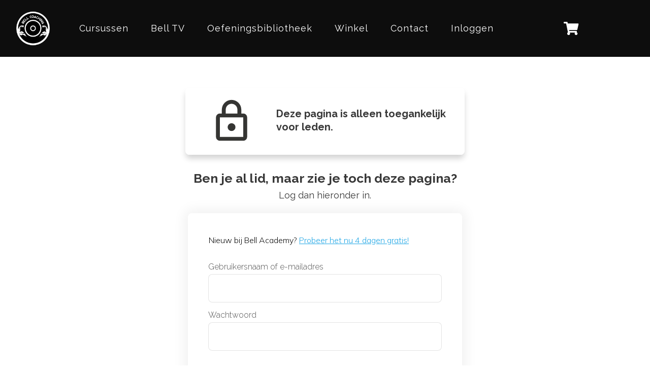

--- FILE ---
content_type: text/html; charset=UTF-8
request_url: https://academy.bell-coaching.com/geen-toegang?mepr-unauth-page=16186&redirect_to=%2Fbell-tv%2Ffitfair-2022-fit-as-faq-qa
body_size: 72905
content:
<!DOCTYPE html>
<!--[if IE 7]>
<html class="ie ie7" lang="nl-NL" prefix="og: https://ogp.me/ns#">
<![endif]-->
<!--[if IE 8]>
<html class="ie ie8" lang="nl-NL" prefix="og: https://ogp.me/ns#">
<![endif]-->
<!--[if !(IE 7) | !(IE 8)  ]><!-->
<html lang="nl-NL" prefix="og: https://ogp.me/ns#"class="tcb">
<!--<![endif]-->
<head>
		<meta charset="UTF-8"/>
				
			<meta name="viewport" content="width=device-width, initial-scale=1.0"/>

	<style type="text/css" id="tcb-style-base-page-1005"  onLoad="typeof window.lightspeedOptimizeStylesheet === 'function' && window.lightspeedOptimizeStylesheet()" class="tcb-lightspeed-style">.tve_lg_input_container.tve-new-checkbox .tve_lg_checkbox_wrapper[data-value="default"] .tve-checkmark{padding: 1px;}.tve_lg_input_container.tve-new-checkbox .tve_lg_checkbox_wrapper[data-value="default"]:hover:not(.tve-state-expanded) .tve-checkmark{background-image: linear-gradient(rgba(255,255,255,0.9),rgba(255,255,255,0.9));background-color: var(--tcb-local-color-30800);border-color: var(--tcb-local-color-30800);}.tve_lg_input_container.tve-new-checkbox .tve_lg_checkbox_wrapper[data-value="default"].tve-state-expanded .tve-checkmark{border-color: var(--tcb-local-color-30800);}.tve_lead_generated_inputs_container .tve-lg-dropdown-message-after{background-color: rgba(60,190,199,0.5);padding: 4px 6px;font-weight: 400;font-size: 12px;color: rgba(0,0,0,0.5);display: block;}.thrv_lead_generation_container .tve_lg_number{flex-wrap: wrap;}.thrv_lead_generation_container .tve_lg_number input{flex: 1 1 0%;max-width: 100%;}.thrv_lead_generation_container .tve_lg_number .thrv_field_wrapper{position: relative;display: flex;flex: 0 0 100%;}.thrv_lead_generation_container .tve_lg_number .thrv_field_wrapper + .thrv_text_element{flex: 0 0 100%;}.thrv_lead_generation_container .tve_lg_date{flex-wrap: wrap;}.thrv_lead_generation_container .tve_lg_date input{flex: 1 1 0%;max-width: 100%;}.thrv_lead_generation_container .tve_lg_date .thrv_field_wrapper{position: relative;display: flex;flex: 0 0 100%;}.thrv_lead_generation_container .tve_lg_date .thrv_field_wrapper + .thrv_text_element{flex: 0 0 100%;}#tve-lg-error-container{background-color: rgb(242,222,222);color: rgb(169,68,66);border: 1px solid rgb(235,204,209);border-radius: 1px;padding: 4px 10px;position: absolute;z-index: 3000000;box-sizing: border-box !important;}#tve-lg-error-container .tve-lg-err-item{line-height: 1.2;font-size: 14px;}#tve-lg-error-container .tve-lg-err-close{color: rgb(169,68,66);display: inline-block;font-size: 12px;width: 12px;height: 12px;position: absolute;top: 50%;right: 10px;margin: -6px 0px 0px;}#tve-lg-error-container .tve-lg-err-close:hover{text-decoration: none;}.thrv_wrapper.thrv_lead_generation{width: 100%;overflow: unset !important;}.thrv_wrapper.thrv_lead_generation .tve_lead_generated_inputs_container{color: rgb(85,85,85);--tcb-applied-color: #555;font-family: Roboto,sans-serif;}.thrv_wrapper.thrv_lead_generation .tve_lead_generated_inputs_container input[type="email"],.thrv_wrapper.thrv_lead_generation .tve_lead_generated_inputs_container input[type="text"],.thrv_wrapper.thrv_lead_generation .tve_lead_generated_inputs_container textarea{padding: 10px 15px;height: auto;}.thrv_wrapper.thrv_lead_generation .tve_lead_generated_inputs_container input[type="email"]:hover,.thrv_wrapper.thrv_lead_generation .tve_lead_generated_inputs_container input[type="text"]:hover,.thrv_wrapper.thrv_lead_generation .tve_lead_generated_inputs_container textarea:hover{border-color: rgb(183,216,209);}.thrv_wrapper.thrv_lead_generation .tve_lead_generated_inputs_container input::placeholder{font-family: inherit !important;}.thrv_wrapper.thrv_lead_generation{position: relative;box-sizing: border-box;}.thrv_wrapper.thrv_lead_generation::after{content: "";display: block;position: absolute;top: 0px;left: 0px;}.thrv_wrapper.thrv_lead_generation .tcb-flex-row{padding-bottom: 0px;padding-top: 0px;}.thrv_wrapper.thrv_lead_generation.tve-lead-generation-template .thrv_lead_generation_container .tve_lg_input_container.tve_lg_input{margin: 10px 0px;}.thrv_wrapper.thrv_lead_generation.tve-lead-generation-template .thrv_lead_generation_container .tve_lg_input_container.tve_lg_input > input{margin: 0px;}.thrv_wrapper.thrv_lead_generation.tve-lead-generation-template .thrv_lead_generation_container .tve_lg_input_container.tve_lg_textarea{margin: 10px 0px;}.thrv_wrapper.thrv_lead_generation.tve-lead-generation-template .thrv_lead_generation_container .tve_lg_input_container.tve_lg_textarea > textarea{margin: 0px;}.tve-lg-error{background-repeat: no-repeat;border-color: rgba(0,0,0,0) !important;box-shadow: rgb(169,68,66) 0px 0px 4px inset !important;}.thrv_lead_generation_container .tve_lg_input_container.tve_lg_input{display: flex;}.thrv_lead_generation_container .tve_lg_input_container.tve_lg_input > input{flex: 1 1 0%;max-width: 100%;}.thrv_lead_generation_container input[type="password"],.thrv_lead_generation_container input[type="email"],.thrv_lead_generation_container input[type="url"],.thrv_lead_generation_container input[type="text"],.thrv_lead_generation_container input[type="tel"],.thrv_lead_generation_container input[type="number"],.thrv_lead_generation_container button,.thrv_lead_generation_container select:not(.flatpickr-monthDropdown-months),.thrv_lead_generation_container textarea{border-style: solid;border-color: rgb(183,216,209);border-width: 1px;max-width: none;background-color: rgb(248,249,250);box-sizing: border-box !important;float: none !important;width: 100% !important;}.thrv_lead_generation_container input[type="password"]::placeholder,.thrv_lead_generation_container input[type="email"]::placeholder,.thrv_lead_generation_container input[type="url"]::placeholder,.thrv_lead_generation_container input[type="text"]::placeholder,.thrv_lead_generation_container input[type="tel"]::placeholder,.thrv_lead_generation_container input[type="number"]::placeholder,.thrv_lead_generation_container button::placeholder,.thrv_lead_generation_container select:not(.flatpickr-monthDropdown-months)::placeholder,.thrv_lead_generation_container textarea::placeholder{opacity: 0.7;color: inherit !important;}.thrv_lead_generation_container input:hover{background-color: rgb(255,255,255);border-color: rgb(26,188,156);}.thrv_lead_generation_container input[type="image"]{box-sizing: border-box;}.thrv_lead_generation_container select{height: auto;}.thrv_lead_generation_container input[type="password"],.thrv_lead_generation_container input[type="email"],.thrv_lead_generation_container input[type="text"],.thrv_lead_generation_container input[type="tel"],.thrv_lead_generation_container input[type="url"]{outline: none;padding: 5px;}.thrv_lead_generation_container button{border-width: 0px;color: rgb(255,255,255);cursor: pointer;font-size: 16px;padding: 10px;}.thrv_lead_generation_container .tcb-form-loader{display: none;position: absolute;width: 100%;height: 100%;top: 0px;left: 0px;}span.tcb-form-loader-icon{animation: 0.7s linear 0s infinite normal none running tcb-loader;display: inline-block;font-size: 24px;line-height: 24px;height: 24px;width: 24px;position: absolute;top: 50%;left: 50%;margin: -12px 0px 0px -12px;opacity: 0.7;}.thrv_lead_generation_container .thrv_text_element{position: relative;z-index: 1 !important;}.thrv_lead_generation_container .thrv_text_element.tve-hide{display: none !important;}.tve_lg_input_container{position: relative;z-index: 1 !important;}.tve_lg_input_container.tcb-lg-consent label{font-size: 14px;line-height: 1.3em;}.tve_lg_input_container input[type="text"],.tve_lg_input_container input[type="email"],.tve_lg_input_container input[type="password"],.tve_lg_input_container textarea,.tve_lg_input_container.tve_lg_checkbox{margin: 10px 0px;}.tve_lg_input_container textarea{min-height: 40px;}.tve_lg_input_container .tve-password-strength-wrapper{width: 25%;position: absolute;right: 20px;top: 50%;transform: translateY(-50%);}.tve_lg_input_container .tve-password-strength-wrapper .tve-password-strength{background-color: rgb(232,232,232);height: 13px;width: 24.6%;float: left;margin: 3px 0px;}.tve_lg_input_container .tve-password-strength-wrapper .tve-password-strength-text{display: none;}.tve_lg_input_container.tcb-plain-text{cursor: unset;}.thrv-login-element [type="radio"]:checked,.thrv-login-element [type="radio"]:not(:checked){position: absolute;opacity: 0;}.thrv-login-element [type="radio"]:checked + label,.thrv-login-element [type="radio"]:not(:checked) + label{position: relative;cursor: pointer;line-height: 20px;display: flex;}.thrv-login-element [type="radio"]:checked + label::before,.thrv-login-element [type="radio"]:not(:checked) + label::before{content: "";position: absolute;left: 0px;top: 0px;width: 18px;height: 18px;border: 1px solid rgb(185,217,210);border-radius: 100%;background: rgb(248,249,250);transition: 0.5s;}.thrv-login-element [type="radio"]:checked:hover + label::before,.thrv-login-element [type="radio"]:checked + label::before,.thrv-login-element [type="radio"]:not(:checked):hover + label::before{border-color: rgb(26,188,156);}.thrv-login-element [type="radio"]:disabled{border-color: rgb(194,193,193) !important;}.thrv-login-element [type="radio"]:disabled + label{color: rgb(193,192,192) !important;}.thrv-login-element [type="radio"]:checked + label::after,.thrv-login-element [type="radio"]:not(:checked) + label::after{content: "";width: 12px;height: 12px;background: rgb(26,188,156);position: absolute;top: 4px;left: 4px;border-radius: 100%;transition: 0.2s;}.thrv-login-element [type="radio"]:not(:checked) + label::after{opacity: 0;transform: scale(0);}.thrv-login-element [type="radio"]:checked + label::after{opacity: 1;transform: scale(1);}.thrv-login-element [type="checkbox"]{position: absolute;opacity: 0;}.thrv-login-element [type="checkbox"] + label{position: relative;cursor: pointer;padding: 0px;display: inline-flex;align-items: flex-start;}.thrv-login-element [type="checkbox"] + label::before{content: "";margin-right: 10px;display: inline-block;width: 18px;height: 18px;flex: 0 0 18px;background: rgb(248,249,250);border: 1px solid rgb(183,216,209);box-sizing: content-box;transition: 0.5s;}.thrv-login-element [type="checkbox"]:hover + label::before{background: rgb(255,255,255);border-color: rgb(26,188,156);}.thrv-login-element [type="checkbox"]:checked + label::before{background: rgb(26,188,156);border-color: rgb(26,188,156);}.thrv-login-element [type="checkbox"]:disabled + label{color: rgb(184,184,184);cursor: auto;}.thrv-login-element [type="checkbox"]:disabled + label::before{box-shadow: none;background: rgb(221,221,221);}.thrv-login-element [type="checkbox"]:checked + label::after{content: "";position: absolute;left: 5px;top: 9px;background: rgb(255,255,255);width: 2px;height: 2px;box-shadow: rgb(255,255,255) 2px 0px 0px,rgb(255,255,255) 4px 0px 0px,rgb(255,255,255) 4px -2px 0px,rgb(255,255,255) 4px -4px 0px,rgb(255,255,255) 4px -6px 0px,rgb(255,255,255) 4px -8px 0px;transform: rotate(45deg);}.tve_lead_generated_inputs_container,.thrv-login-element{--tcb-local-color-30800: rgb(59,136,253);--tcb-local-color-f2bba: rgba(59,136,253,0.1);--tcb-local-color-trewq: rgba(59,136,253,0.3);--tcb-local-color-poiuy: rgba(59,136,253,0.6);--tcb-local-color-f83d7: rgba(59,136,253,0.25);--tcb-local-color-3d798: rgba(59,136,253,0.4);--tcb-local-color-418a6: rgba(59,136,253,0.12);--tcb-local-color-a941t: rgba(59,136,253,0.05);--tcb-local-color-1ad9d: rgba(46,204,113,0.1);--tcb-local-color-2dbcc: rgb(136,231,253);--tcb-local-color-frty6: rgba(59,136,253,0.45);--tcb-local-color-flktr: rgba(59,136,253,0.8);--tcb-radio-size: 20px;--tcb-checkbox-size: 20px;--tve-color: var(--tcb-local-color-30800);}.tve-new-checkbox .tve_lg_checkbox_wrapper.tve-updated-dom label{position: relative !important;}.tve-new-checkbox .tve_lg_checkbox_wrapper.tve-updated-dom label .tve-input-option-text{cursor: pointer;z-index: 10;}.tve-new-checkbox .tve_lg_checkbox_wrapper label{align-items: center;height: 100%;width: 100%;z-index: 9;line-height: unset !important;color: inherit !important;position: absolute !important;padding-left: 0px !important;}.tve-new-checkbox .tve_lg_checkbox_wrapper label::before,.tve-new-checkbox .tve_lg_checkbox_wrapper label::after{display: none !important;}.tve-new-radio .tve_lg_radio_wrapper .tve-lg-error:not(:checked) + label:not(:hover) + .tve-checkmark,.tve-new-radio .tve_lg_radio_wrapper .tve-lg-error:not(:checked) + label:not(:hover) .tve-checkmark,.tve-new-checkbox .tve_lg_checkbox_wrapper .tve-lg-error:not(:checked) + label:not(:hover) + .tve-checkmark,.tve-new-checkbox .tve_lg_checkbox_wrapper .tve-lg-error:not(:checked) + label:not(:hover) .tve-checkmark{border-color: rgba(0,0,0,0);box-shadow: rgb(169,68,66) 0px 0px 4px inset;}.tve-new-radio .tve_lg_radio_wrapper .tve-lg-error:not(:checked) + label:not(:hover) + .tve-checkmark::after,.tve-new-radio .tve_lg_radio_wrapper .tve-lg-error:not(:checked) + label:not(:hover) .tve-checkmark::after,.tve-new-checkbox .tve_lg_checkbox_wrapper .tve-lg-error:not(:checked) + label:not(:hover) + .tve-checkmark::after,.tve-new-checkbox .tve_lg_checkbox_wrapper .tve-lg-error:not(:checked) + label:not(:hover) .tve-checkmark::after{box-shadow: rgb(169,68,66) 0px 0px 4px inset;}.tve-new-checkbox.tcb-lg-consent label{cursor: pointer;padding: 0px;display: flex;align-items: flex-start;position: relative !important;}.tve-new-checkbox.tcb-lg-consent label .tve-gdpr-text{cursor: pointer;}.tve-new-radio.tve_lg_radio.tve-lg-error-multiple::after{display: block;position: absolute;left: 16px;bottom: -10px;font-size: 16px;color: rgb(170,68,67);}.tve-checkbox-grid{--h-gutter: 25px;--v-gutter: 5px;--cols: 4;margin-left: calc(-1*var(--h-gutter));margin-top: calc(-1*var(--v-gutter));flex-wrap: wrap;}.tcb-lg-consent .tve-checkbox-grid{--v-gutter: 0px;}.tcb-lg-consent .tve-checkbox-grid{--cols: 1 !important;}.tcb-lg-consent input{display: none;}.tve_lg_checkbox_wrapper{margin-top: var(--v-gutter);max-width: calc(100%/var(--cols) - var(--h-gutter));flex: 0 0 calc(100%/var(--cols));box-sizing: border-box !important;margin-left: var(--h-gutter) !important;}.tve_lg_input_container.tve-new-checkbox .tve-checkbox-grid{display: flex;}.tve_lg_input_container.tve-new-checkbox .tve-input-option-text{line-height: 1em;margin: 0px;padding: 0px;word-break: break-word;min-width: 10px;}.tve_lg_input_container.tve-new-checkbox .tve-checkmark{background-color: rgb(255,255,255);position: relative;border: 1px solid rgb(175,175,175);width: var(--tcb-checkbox-size);height: var(--tcb-checkbox-size);display: inline-block;flex: 0 0 auto;margin-right: 10px;padding: 2px;border-radius: 4px;}.tve_lg_input_container.tve-new-checkbox .tve-checkmark svg{width: 100%;height: 100%;display: none;box-sizing: border-box;fill: var(--tcb-local-color-30800);}.tve_lg_input_container.tve-new-checkbox .tve-state-expanded .tve-checkmark svg{display: block;}.tve_lg_input_container.tve-new-checkbox .tve_lg_checkbox_wrapper{position: relative;box-sizing: border-box;}.tve_lg_input_container.tve_lg_textarea .tve-lg-textarea-counter{text-align: right;font-size: inherit;}.tve_lg_input_container.tve_lg_textarea textarea{outline: none;}:not(#tve) .thrv_text_element.tve-lg-textarea-counter .tve-fill-text-dynamic{pointer-events: none;user-select: none;font-size: inherit;text-align: right;}.tve_lg_dropdown.tve-lg-error,.tcb-form-dropdown.tve-lg-error,.tve-dynamic-dropdown.tve-lg-error{border-radius: 6px;}.tve_lg_dropdown.tve-lg-error > a,.tcb-form-dropdown.tve-lg-error > a,.tve-dynamic-dropdown.tve-lg-error > a{box-shadow: rgb(169,68,66) 0px 0px 4px !important;}.tcb-file-list .tcb-file-loader .tcb-form-loader-icon{font-size: 16px;line-height: 16px;width: 16px;height: 16px;margin: -8px 0px 0px -8px;}body:not(.tve_editor_page) .thrv_social_follow .tve_s_item a[href=""],body:not(.tve_editor_page) .thrive_author_links .tve_s_item a[href=""]{display: none;}.thrv-page-section{position: relative;box-sizing: border-box !important;}.thrv-page-section .tve-page-section-out{position: absolute;width: 100%;height: 100%;left: 0px;top: 0px;box-sizing: border-box;transition: box-shadow 0.5s;overflow: hidden;}.thrv-page-section .tve-page-section-in{box-sizing: border-box;margin-right: auto;margin-left: auto;position: relative;z-index: 1;min-height: 40px;}.tve-page-section-in > .thrv_wrapper:first-child{margin-top: 0px;}.tve-page-section-in > .thrv_wrapper:last-child{margin-bottom: 0px;}.thrv_wrapper .tve-content-box-background{position: absolute;width: 100%;left: 0px;top: 0px;overflow: hidden;-webkit-background-clip: padding-box;height: 100% !important;}.thrv_wrapper.thrv-content-box{box-sizing: border-box;position: relative;min-height: 10px;}.thrv_wrapper.thrv-content-box div:not(.thrv_icon):not(.ui-resizable-handle):not(.tve-auxiliary-icon-element){box-sizing: border-box;}.tve-cb{display: inline-block;vertical-align: middle;clear: both;overflow: visible;width: 100%;z-index: 1;position: relative;min-height: 10px;}.tcb-icon{display: inline-block;width: 1em;height: 1em;line-height: 1em;vertical-align: middle;stroke-width: 0;stroke: currentcolor;fill: currentcolor;box-sizing: content-box;transform: rotate(var(--tcb-icon-rotation-angle,0deg));}svg.tcb-icon path:not([fill="none"]){transition: none;fill: inherit !important;stroke: inherit !important;}.thrv_icon{text-align: center;}.thrv-button,.tve-form-button{max-width: 100%;margin-left: auto;margin-right: auto;display: table !important;}.thrv-button.thrv_wrapper,.tve-form-button.thrv_wrapper{padding: 0px;}.thrv-button .tcb-plain-text,.tve-form-button .tcb-plain-text{cursor: pointer;}.tve-form-button{position: relative;z-index: 1;}.tve-form-button:focus-within .tve-form-button-submit{box-shadow: rgba(142,142,142,0.5) 0px 2px 4px;}.tcb-with-icon.tcb-flip .tcb-button-icon{padding-left: 15px;}.tcb-with-icon .tcb-button-icon{display: block;}.tcb-with-icon .tcb-button-icon .thrv_wrapper.thrv_icon{margin: 0px;}a.tcb-button-link{background-color: rgb(26,188,156);padding: 12px 15px;font-size: 18px;box-sizing: border-box;display: inline-flex;align-items: center;overflow: hidden;width: 100%;text-align: center;line-height: 1.2em;}a.tcb-button-link:hover{background-color: rgb(21,162,136);}.tcb-flip a.tcb-button-link{flex-direction: row-reverse;}.thrv-button a.tcb-button-link,.tve-form-button a.tcb-button-link{color: rgb(255,255,255);text-decoration: none !important;}a.tcb-button-link > span::before{position: absolute;content: "";display: none;top: -100px;bottom: -100px;width: 1px;left: 10px;background-color: rgb(0,121,0);}span.tcb-button-texts{color: inherit;display: block;flex: 1 1 0%;position: relative;}span.tcb-button-texts > span{display: block;padding: 0px;}span.tcb-button-icon{display: none;font-size: 1em;line-height: 0;position: relative;color: inherit;}span.tcb-button-icon .tcb-icon{height: 1em;}.thrv_text_element a:not(.tcb-button-link){font-size: inherit;}.tcb-style-wrap strong{font-weight: var(--g-bold-weight,bold);}.tcb-plain-text{cursor: text;}.thrv_text_element{overflow-wrap: break-word;}body:not(.tve_editor_page) .thrv_wrapper.thrv_footer,body:not(.tve_editor_page) .thrv_wrapper.thrv_header{padding: 0px;}.tve_flt .tve-login-form{width: 100%;box-sizing: border-box;}.tve_flt .tve-login-form input,.tve_flt .tve-login-form input[type="password"],.tve_flt .tve-login-form input[type="email"],.tve_flt .tve-login-form input[type="text"]{box-sizing: border-box;background-color: rgb(255,255,255);padding: 19px 20px;border: 1px solid rgb(0,0,0);line-height: 1em;width: 100%;color: rgb(80,86,95);resize: vertical;outline: none;font-size: 17px;}.tve_flt .tve-login-form input:hover,.tve_flt .tve-login-form input:focus,.tve_flt .tve-login-form input[type="password"]:hover,.tve_flt .tve-login-form input[type="password"]:focus,.tve_flt .tve-login-form input[type="email"]:hover,.tve_flt .tve-login-form input[type="email"]:focus,.tve_flt .tve-login-form input[type="text"]:hover,.tve_flt .tve-login-form input[type="text"]:focus{border-color: rgb(29,165,229);}.tve-login-form-item{position: relative;}.tve-login-form-item label{font-size: 15px;color: rgb(0,0,0);margin-bottom: 4px;}body:not(.tve_editor_page) .thrv-login-element{display: none;}.thrv-login-element.thrv_wrapper{box-sizing: border-box;}.thrv-login-element .tve-login-form input,.thrv-login-element .tve-login-form input[type="password"],.thrv-login-element .tve-login-form input[type="email"],.thrv-login-element .tve-login-form input[type="url"],.thrv-login-element .tve-login-form input[type="text"],.thrv-login-element .tve-login-form input[type="tel"],.thrv-login-element .tve-login-form select,.thrv-login-element .tve-login-form textarea{font-family: inherit;font-size: 16px;font-weight: normal;font-stretch: normal;font-style: normal;line-height: 1.5;padding: 15px;color: rgba(10,10,10,0.6);border-radius: 3px;border: 2px solid rgba(10,10,10,0.2);margin: 10px 0px;-webkit-background-clip: padding-box;}.thrv-login-element .tve-login-form input.tcb-form-input-error,.thrv-login-element .tve-login-form input[type="password"].tcb-form-input-error,.thrv-login-element .tve-login-form input[type="email"].tcb-form-input-error,.thrv-login-element .tve-login-form input[type="url"].tcb-form-input-error,.thrv-login-element .tve-login-form input[type="text"].tcb-form-input-error,.thrv-login-element .tve-login-form input[type="tel"].tcb-form-input-error,.thrv-login-element .tve-login-form select.tcb-form-input-error,.thrv-login-element .tve-login-form textarea.tcb-form-input-error{border-color: rgba(217,43,43,0.55);}.thrv-login-element .tve-login-form input::placeholder,.thrv-login-element .tve-login-form input[type="password"]::placeholder,.thrv-login-element .tve-login-form input[type="email"]::placeholder,.thrv-login-element .tve-login-form input[type="url"]::placeholder,.thrv-login-element .tve-login-form input[type="text"]::placeholder,.thrv-login-element .tve-login-form input[type="tel"]::placeholder,.thrv-login-element .tve-login-form select::placeholder,.thrv-login-element .tve-login-form textarea::placeholder{color: rgba(10,10,10,0.6);opacity: 0.7;}#tcb_landing_page .thrv-login-element .tcb-button-link,#tcb_landing_page .thrv-login-element input{font-family: inherit;font-weight: inherit;}.thrv-login-element,#tcb_landing_page .thrv-login-element,:not(.inc) .thrv-login-element{font-family: Rubik,sans-serif;font-size: 14px;font-weight: normal;font-stretch: normal;font-style: normal;line-height: normal;color: rgb(80,86,95);}.thrv-login-element p,#tcb_landing_page .thrv-login-element p,:not(.inc) .thrv-login-element p{color: rgb(148,163,176);--tcb-applied-color: #94a3b0;font-size: 15px;line-height: 1.5;font-weight: inherit;font-style: inherit;margin: 0px;padding: 0px;text-align: left;}.thrv-login-element p.tcb-switch-state,#tcb_landing_page .thrv-login-element p.tcb-switch-state,:not(.inc) .thrv-login-element p.tcb-switch-state{margin: 0px auto;text-align: center;}.thrv-login-element h2,#tcb_landing_page .thrv-login-element h2,:not(.inc) .thrv-login-element h2{color: rgb(148,163,176);--tcb-applied-color: #94a3b0;font-size: 20px;font-weight: 400;line-height: 27px;font-style: inherit;text-align: left;background-color: rgba(0,0,0,0);padding: 0px;margin: 0px;}.thrv-login-element .thrv_text_element,#tcb_landing_page .thrv-login-element .thrv_text_element,:not(.inc) .thrv-login-element .thrv_text_element{margin: 0px 0px 20px;}.thrv-login-element .thrv_text_element.tar-login-elem-link,#tcb_landing_page .thrv-login-element .thrv_text_element.tar-login-elem-link,:not(.inc) .thrv-login-element .thrv_text_element.tar-login-elem-link{margin: 8px 0px 0px;}.thrv-login-element .thrv_text_element.tar-login-elem-h2,#tcb_landing_page .thrv-login-element .thrv_text_element.tar-login-elem-h2,:not(.inc) .thrv-login-element .thrv_text_element.tar-login-elem-h2{margin: 40px 0px;}.thrv-login-element .thrv_text_element.tar-login-elem-h2 h2,#tcb_landing_page .thrv-login-element .thrv_text_element.tar-login-elem-h2 h2,:not(.inc) .thrv-login-element .thrv_text_element.tar-login-elem-h2 h2{text-align: center;}.thrv-login-element .thrv_text_element a,.thrv-login-element .thrv_text_element a:hover,#tcb_landing_page .thrv-login-element .thrv_text_element a,#tcb_landing_page .thrv-login-element .thrv_text_element a:hover,:not(.inc) .thrv-login-element .thrv_text_element a,:not(.inc) .thrv-login-element .thrv_text_element a:hover{color: rgb(29,165,229);background: rgba(0,0,0,0);font-weight: inherit;font-style: inherit;text-decoration: underline;}.thrv-login-element .tcb-login-form,.thrv-login-element .tcb-registration-form,#tcb_landing_page .thrv-login-element .tcb-login-form,#tcb_landing_page .thrv-login-element .tcb-registration-form,:not(.inc) .thrv-login-element .tcb-login-form,:not(.inc) .thrv-login-element .tcb-registration-form{margin: 0px;padding: 0px;}.thrv-login-element .tve-login-form .tcb-label,#tcb_landing_page .thrv-login-element .tve-login-form .tcb-label,:not(.inc) .thrv-login-element .tve-login-form .tcb-label{color: rgb(148,163,176);margin-bottom: 3px;font-size: 14px;padding: 0px;cursor: pointer;}.thrv-login-element .tve-login-form input[type="checkbox"],#tcb_landing_page .thrv-login-element .tve-login-form input[type="checkbox"],:not(.inc) .thrv-login-element .tve-login-form input[type="checkbox"]{position: static;opacity: 1;width: inherit;margin: 0px 5px 0px 0px;vertical-align: middle;}.thrv-login-element .tar-login-submit .tcb-button-text,.thrv-login-element .tar-login-submit .tcb-secondary-text{color: rgb(255,255,255);--tcb-applied-color: #fff;}.thrv-login-element .tve_lg_checkbox_wrapper input[type="checkbox"]:not(#_){position: absolute;opacity: 0;}.thrv-login-element .tve-login-form-input{position: relative;}.thrv-login-element .tve-login-form-input input{width: 100%;box-sizing: border-box;}.thrv-login-element .tve-login-form-input .thrv_icon{margin: 0px;font-size: 24px;top: 50%;}.thrv-login-element .tcb-remember-me-item{display: flex;align-items: center;}.thrv-login-element .tcb-remember-me-item .tve-new-checkbox{flex-grow: 1;}.thrv-login-element .tcb-remember-me-item .tve-checkbox-grid{--cols: 1;}.thrv-login-element .tcb-remember-me-item label{align-items: center;}.thrv-login-element .tve-login-form-item{text-align: left;}.thrv-login-element .tcb-form-loader-icon{z-index: 11;}.thrv-login-element .thrv_wrapper.thrv_contentbox_shortcode{padding: 25px 45px;margin-bottom: 0px;margin-top: 0px;}.thrv-login-element .thrv_wrapper.thrv_contentbox_shortcode .tve-content-box-background{background-color: rgba(0,0,0,0.02);border: 1px solid rgba(10,10,10,0.1);}.thrv-login-element .tcb-lost-password-link{margin: 0px 0px 10px;}.thrv-login-element .tcb-lost-password-link p{padding: 0px;}.thrv-login-element .tcb-lost-password-link a{line-height: normal;}.thrv-login-element .tcb-form-loader{display: none;position: absolute;width: 100%;height: 100%;top: 0px;left: 0px;background: rgba(255,255,255,0.4);z-index: 1;}.thrv-login-element .tcb-form-loader > span.tcb-form-loader-icon{animation: 0.7s linear 0s infinite normal none running tcb-loader;display: inline-block;font-size: 24px;line-height: 24px;height: 24px;width: 24px;position: absolute;top: 50%;left: 50%;margin: -12px 0px 0px -12px;opacity: 0.7;}.thrv-login-element .tcb-form-error:not(#_){padding: 0px;position: relative;color: rgb(217,43,43);}.thrv-login-element .tve_lg_file + .tcb-form-error:not(#_){top: 0px;}.thrv-login-element .tve_lg_file + .tcb-form-error:not(#_) + .tcb-file-list{margin-top: -10px;}.thrv-login-element .tve-captcha-container + .tcb-form-error{top: 0px !important;}.thrv-login-element .tve-form-input{display: flex;flex-flow: column;}.thrv-login-element .tve-form-input > input{flex: 1 1 0%;}.thrv-login-element .thrv-button{position: relative;}.thrv-login-element .tve-form-submit{display: flex;}.thrv-login-element .tve-form-submit button{border-width: 0px;padding: 15px;color: rgb(255,255,255);--tcb-applied-color: #fff;cursor: pointer;flex: 1 1 0%;margin: 40px 0px 0px;box-sizing: border-box;border-radius: 5px;background-color: rgb(17,114,210);font-size: 16px;font-weight: 500;transition: 0.15s;}.thrv-login-element .tve-form-submit button:hover,.thrv-login-element .tve-form-submit button:active{background-image: none;box-shadow: none;opacity: 0.9;}.tar-login-elem-button{display: block;width: 100%;margin-bottom: 0px;margin-top: 20px;}.tar-login-elem-button:hover .tcb-button-link{background-image: linear-gradient(rgba(0,0,0,0.04),rgba(0,0,0,0.04));background-color: var(--tcb-local-color-62516,rgb(19,114,211));}.tar-login-elem-button .tcb-button-link{padding-top: 15px;padding-bottom: 15px;border: none;border-radius: 5px;overflow: hidden;transition: background-color 0.15s;background-color: var(--tcb-local-color-62516,rgb(19,114,211)) !important;}.notifications-content-wrapper{position: fixed;opacity: 1;}.notifications-content-wrapper.thrv_wrapper{padding: 0px;margin: 0px;}.notifications-content-wrapper.tcb-permanently-hidden{display: none !important;}.notifications-content-wrapper .notifications-content{display: none;flex-direction: column;}.notifications-content-wrapper:not(.notification-edit-mode){z-index: 9999993;}.notifications-content-wrapper[data-position*="top"]{top: 50px;}.notifications-content-wrapper[data-position*="middle"]{top: 50%;transform: translateY(-50%);}.notifications-content-wrapper[data-position*="bottom"]{bottom: 50px;}.notifications-content-wrapper[data-position*="left"]{left: 50px;}.notifications-content-wrapper[data-position*="center"]{left: 50%;transform: translateX(-50%);}.notifications-content-wrapper[data-position*="right"]{right: 50px;}.notifications-content-wrapper[data-position="middle-center"]{transform: translate(-50%,-50%);}.notifications-content-wrapper.tcb-animated:not(.notification-edit-mode),.notifications-content-wrapper.tcb-animated.editor-preview{transition: top 0.7s,bottom 0.7s,left 0.7s,right 0.7s,opacity 0.7s ease-in-out;}.notifications-content-wrapper.tcb-animated:not(.notification-edit-mode)[data-animation="down"][data-position*="bottom"],.notifications-content-wrapper.tcb-animated.editor-preview[data-animation="down"][data-position*="bottom"]{bottom: 150%;}.notifications-content-wrapper.tcb-animated:not(.notification-edit-mode)[data-animation="down"][data-position*="top"],.notifications-content-wrapper.tcb-animated:not(.notification-edit-mode)[data-animation="down"][data-position*="middle"],.notifications-content-wrapper.tcb-animated.editor-preview[data-animation="down"][data-position*="top"],.notifications-content-wrapper.tcb-animated.editor-preview[data-animation="down"][data-position*="middle"]{top: -100%;}.notifications-content-wrapper.tcb-animated:not(.notification-edit-mode)[data-animation="up"][data-position*="bottom"],.notifications-content-wrapper.tcb-animated.editor-preview[data-animation="up"][data-position*="bottom"]{bottom: -100%;}.notifications-content-wrapper.tcb-animated:not(.notification-edit-mode)[data-animation="up"][data-position*="top"],.notifications-content-wrapper.tcb-animated:not(.notification-edit-mode)[data-animation="up"][data-position*="middle"],.notifications-content-wrapper.tcb-animated.editor-preview[data-animation="up"][data-position*="top"],.notifications-content-wrapper.tcb-animated.editor-preview[data-animation="up"][data-position*="middle"]{top: 150%;}.notifications-content-wrapper.tcb-animated:not(.notification-edit-mode)[data-animation="left"][data-position*="right"],.notifications-content-wrapper.tcb-animated.editor-preview[data-animation="left"][data-position*="right"]{right: 150%;}.notifications-content-wrapper.tcb-animated:not(.notification-edit-mode)[data-animation="left"][data-position*="left"],.notifications-content-wrapper.tcb-animated:not(.notification-edit-mode)[data-animation="left"][data-position*="center"],.notifications-content-wrapper.tcb-animated.editor-preview[data-animation="left"][data-position*="left"],.notifications-content-wrapper.tcb-animated.editor-preview[data-animation="left"][data-position*="center"]{left: -100%;}.notifications-content-wrapper.tcb-animated:not(.notification-edit-mode)[data-animation="right"][data-position*="right"],.notifications-content-wrapper.tcb-animated.editor-preview[data-animation="right"][data-position*="right"]{right: -100%;}.notifications-content-wrapper.tcb-animated:not(.notification-edit-mode)[data-animation="right"][data-position*="left"],.notifications-content-wrapper.tcb-animated:not(.notification-edit-mode)[data-animation="right"][data-position*="center"],.notifications-content-wrapper.tcb-animated.editor-preview[data-animation="right"][data-position*="left"],.notifications-content-wrapper.tcb-animated.editor-preview[data-animation="right"][data-position*="center"]{left: 150%;}.notifications-content-wrapper.tcb-animated:not(.notification-edit-mode)[data-animation],.notifications-content-wrapper.tcb-animated.editor-preview[data-animation]{opacity: 0;}.notifications-content-wrapper[data-state="success"] .notification-success{display: flex;}.notifications-content-wrapper[data-state="warning"] .notification-warning{display: flex;}.notifications-content-wrapper[data-state="error"] .notification-error{display: flex;}.tve_lg_checkbox_wrapper .tve-checkmark{--tcb-checkbox-size: 14px;background-color: rgb(255,255,255);position: relative;border: 1px solid rgb(175,175,175);width: var(--tcb-checkbox-size);height: var(--tcb-checkbox-size);display: inline-block;flex: 0 0 auto;margin-right: 10px;padding: 2px;border-radius: 4px;}.tve_lg_checkbox_wrapper .tve-checkmark svg{width: 100%;height: 100%;display: none;box-sizing: border-box;fill: var(--tcb-local-color-30800);}.tve_lg_checkbox_wrapper [type="checkbox"]{position: absolute;opacity: 0;}.tve_lg_checkbox_wrapper.tve-state-expanded .tve-checkmark svg{display: block;}.tve_lg_checkbox_wrapper label{cursor: pointer;display: inline-flex;align-items: center;height: 100%;width: 100%;position: relative !important;}.tcb-permanently-hidden{display: none !important;}.tar-disabled{cursor: default;opacity: 0.4;pointer-events: none;}.tcb-clear::after{display: block;height: 0px;content: "";}.tve_ea_thrive_animation{opacity: 0;}.tve_ea_thrive_animation.tve_anim_start{opacity: 1;transition: 0.5s ease-out;}.tve_ea_thrive_animation.tve_anim_forward{transition-duration: 0.3s;opacity: 1;visibility: visible !important;}.tve_ea_thrive_animation.tve_anim_forward.tve_anim_start{transform: translateX(8px);}.tcb-flex-row{display: flex;flex-flow: row;align-items: stretch;justify-content: space-between;margin-top: 0px;margin-left: -15px;padding-bottom: 15px;padding-top: 15px;}.tcb-flex-col{flex: 1 1 auto;padding-top: 0px;padding-left: 15px;}.tcb-flex-row .tcb-flex-col{box-sizing: border-box;}.tcb-col{height: 100%;display: flex;flex-direction: column;position: relative;}.tcb-flex-row .tcb-col{box-sizing: border-box;}.tcb--cols--1 > .tcb-flex-col > .tcb-col{max-width: 100%;}.thrv-svg-icon svg{width: 1em;height: 1em;stroke-width: 0;fill: currentcolor;stroke: currentcolor;}html{text-rendering: auto !important;}html body{text-rendering: auto !important;}body.tve_lp::before{content: none;}.thrv_wrapper{margin-top: 20px;margin-bottom: 20px;padding: 1px;}.thrv_wrapper div{box-sizing: content-box;}.thrv_wrapper.tve-elem-default-pad{padding: 20px;}.thrv_wrapper.thrv_text_element,.thrv_wrapper.thrv-page-section,.thrv_wrapper.thrv_symbol{margin: 0px;}.thrv_wrapper.thrv-columns{margin-top: 10px;margin-bottom: 10px;padding: 0px;}p{font-size: 1em;}.tve_clearfix::after{content: "";display: block;clear: both;visibility: hidden;line-height: 0;height: 0px;}.thrv_icon{line-height: 0;}.thrv_icon.tcb-icon-display{display: table;border-collapse: initial;}.thrv_icon.thrv_wrapper{margin-left: auto;margin-right: auto;padding: 0px;}.tvd-toast{justify-content: space-between;}.tvd-toast.tve-fe-message{top: 50px;width: 60%;padding: 0px;color: rgb(0,0,0);max-width: 500px;position: fixed;z-index: 9999993;left: 50%;}.tvd-toast.tve-fe-message .tve-toast-message{position: relative;left: -50%;background: rgb(255,255,255);box-shadow: rgb(167,167,167) 0px 0px 15px 0px;}.tvd-toast.tve-fe-message .tve-toast-icon-container{display: inline-block;width: 50px;background: green;color: rgb(255,255,255);height: 100%;position: absolute;}.tvd-toast.tve-fe-message .tve-toast-icon-container.tve-toast-error{background: red;}.tvd-toast.tve-fe-message .tve-toast-message-container{padding: 20px 10px 20px 70px;margin: auto 0px;font-family: Roboto,sans-serif;font-size: 16px;}.tvd-toast.tve-fe-message span{text-align: center;display: flex;justify-content: center;flex-direction: column;align-items: center;min-height: 50px;height: 100%;width: 100%;}.thrv_symbol.thrv_header,.thrv_symbol.thrv_footer{width: 100%;position: relative;box-sizing: border-box;}:not(#_s):not(#_s) .tcb-conditional-display-placeholder{min-height: var(--tcb-container-height-d,100px) !important;position: relative;}:not(#_s):not(#_s) .tcb-conditional-display-placeholder.thrv-page-section{box-sizing: border-box;margin: 0px;}:not(#_s):not(#_s) .tcb-conditional-display-placeholder.thrv-content-box{box-sizing: border-box;}:not(#_s):not(#_s) .tcb-conditional-display-placeholder .tve-page-section-out,:not(#_s):not(#_s) .tcb-conditional-display-placeholder .tve-content-box-background{box-sizing: border-box;position: absolute;width: 100%;height: 100%;left: 0px;top: 0px;overflow: hidden;}.thrv_wrapper.thrv_contentbox_shortcode{position: relative;}.thrv_wrapper.thrv_text_element{padding: 1px;}.tcb-flip .tcb-button-link{flex-direction: row-reverse;}a.tcb-plain-text{cursor: pointer;}.landingpage-section{flex-shrink: 1;position: relative;margin: 0px;padding: 0px;display: flex;justify-content: center;align-items: center;width: 100%;z-index: 1;box-sizing: border-box !important;}.landingpage-section .section-content{position: relative;z-index: 1;margin-left: auto;margin-right: auto;height: 100%;width: 100%;max-width: 100%;box-sizing: border-box !important;}.landingpage-section .section-background{box-sizing: border-box;height: 100%;position: absolute;top: 0px;overflow: hidden;width: 100%;max-width: 100%;z-index: 0;}.landingpage-section.hide-section{display: none;}@media (max-width: 1023px){:not(#_s):not(#_s) .tcb-conditional-display-placeholder{min-height: var(--tcb-container-height-t) !important;}}@media (max-width: 767px){.tve_lg_input_container.tve-new-checkbox .tve-checkbox-grid{display: block;width: 100%;}.tve_lg_input_container.tve-new-checkbox .tve_lg_checkbox_wrapper{max-width: 100%;}html{overflow-x: hidden !important;}html,body{max-width: 100vw !important;}.notifications-content-wrapper{transform: translateX(-50%);left: 50% !important;right: unset !important;}.notifications-content-wrapper[data-position*="middle"]{transform: translate(-50%,-50%);}.notifications-content-wrapper[data-position*="top"]{top: 0px;}.notifications-content-wrapper[data-position*="bottom"]{bottom: 0px;}.tcb-flex-row{flex-direction: column;}.tcb-flex-row.v-2{flex-direction: row;}.tcb-flex-row.v-2:not(.tcb-mobile-no-wrap){flex-wrap: wrap;}.tcb-flex-row.v-2:not(.tcb-mobile-no-wrap) > .tcb-flex-col{width: 100%;flex: 1 0 390px;max-width: 100% !important;}:not(#_s):not(#_s) .tcb-conditional-display-placeholder{min-height: var(--tcb-container-height-m) !important;}}@media only screen and (max-width: 740px){.thrv_lead_generation .thrv_lead_generation_container .tve_lg_input_container.tve_lg_select_container .thrv_icon{margin-right: 14px;}}@media only screen and (min-width: 768px){.thrv-login-element{margin: 0px auto;max-width: 540px;width: 100%;}}@media (max-width: 1023px) and (min-width: 768px){.notifications-content-wrapper[data-position*="top"]{top: 20px;}.notifications-content-wrapper[data-position*="bottom"]{bottom: 20px;}.tcb-flex-row:not(.tcb--cols--2):not(.tcb-medium-no-wrap){flex-wrap: wrap;}.tcb-flex-row:not(.tcb--cols--2):not(.tcb-medium-no-wrap) > .tcb-flex-col{flex: 1 0 250px;max-width: 100% !important;}}@media screen and (-ms-high-contrast: active),(-ms-high-contrast: none){.tcb-flex-col{width: 100%;}.tcb-col{display: block;}}@media screen and (max-device-width: 480px){body{text-size-adjust: none;}}@keyframes tcb-loader{0%{transform: rotate(0deg);}100%{transform: rotate(359deg);}}</style>		<script type="text/javascript">
			window.flatStyles = window.flatStyles || ''

			window.lightspeedOptimizeStylesheet = function () {
				const currentStylesheet = document.querySelector( '.tcb-lightspeed-style:not([data-ls-optimized])' )

				if ( currentStylesheet ) {
					try {
						if ( currentStylesheet.sheet && currentStylesheet.sheet.cssRules ) {
							if ( window.flatStyles ) {
								if ( this.optimizing ) {
									setTimeout( window.lightspeedOptimizeStylesheet.bind( this ), 24 )
								} else {
									this.optimizing = true;

									let rulesIndex = 0;

									while ( rulesIndex < currentStylesheet.sheet.cssRules.length ) {
										const rule = currentStylesheet.sheet.cssRules[ rulesIndex ]
										/* remove rules that already exist in the page */
										if ( rule.type === CSSRule.STYLE_RULE && window.flatStyles.includes( `${rule.selectorText}{` ) ) {
											currentStylesheet.sheet.deleteRule( rulesIndex )
										} else {
											rulesIndex ++
										}
									}
									/* optimize, mark it such, move to the next file, append the styles we have until now */
									currentStylesheet.setAttribute( 'data-ls-optimized', '1' )

									window.flatStyles += currentStylesheet.innerHTML

									this.optimizing = false
								}
							} else {
								window.flatStyles = currentStylesheet.innerHTML
								currentStylesheet.setAttribute( 'data-ls-optimized', '1' )
							}
						}
					} catch ( error ) {
						console.warn( error )
					}

					if ( currentStylesheet.parentElement.tagName !== 'HEAD' ) {
						/* always make sure that those styles end up in the head */
						const stylesheetID = currentStylesheet.id;
						/**
						 * make sure that there is only one copy of the css
						 * e.g display CSS
						 */
						if ( ( ! stylesheetID || ( stylesheetID && ! document.querySelector( `head #${stylesheetID}` ) ) ) ) {
							document.head.prepend( currentStylesheet )
						} else {
							currentStylesheet.remove();
						}
					}
				}
			}

			window.lightspeedOptimizeFlat = function ( styleSheetElement ) {
				if ( document.querySelectorAll( 'link[href*="thrive_flat.css"]' ).length > 1 ) {
					/* disable this flat if we already have one */
					styleSheetElement.setAttribute( 'disabled', true )
				} else {
					/* if this is the first one, make sure he's in head */
					if ( styleSheetElement.parentElement.tagName !== 'HEAD' ) {
						document.head.append( styleSheetElement )
					}
				}
			}
		</script>
		<script id=optmlpreload></script>	
	
<!-- Google Tag Manager for WordPress by gtm4wp.com -->
<script data-cfasync="false" data-pagespeed-no-defer>
	var gtm4wp_datalayer_name = "dataLayer";
	var dataLayer = dataLayer || [];
	const gtm4wp_use_sku_instead = false;
	const gtm4wp_currency = 'EUR';
	const gtm4wp_product_per_impression = 10;
	const gtm4wp_clear_ecommerce = false;
	const gtm4wp_datalayer_max_timeout = 2000;
</script>
<!-- End Google Tag Manager for WordPress by gtm4wp.com -->
<!-- Search Engine Optimization door Rank Math - https://rankmath.com/ -->
<title>Geen Toegang - Bell Academy.</title>
<meta name="description" content="Deze pagina is alleen toegankelijk voor leden."/>
<meta name="robots" content="follow, index, max-snippet:-1, max-video-preview:-1, max-image-preview:large"/>
<link rel="canonical" href="https://academy.bell-coaching.com/geen-toegang" />
<meta property="og:locale" content="nl_NL" />
<meta property="og:type" content="article" />
<meta property="og:title" content="Geen Toegang - Bell Academy." />
<meta property="og:description" content="Deze pagina is alleen toegankelijk voor leden." />
<meta property="og:url" content="https://academy.bell-coaching.com/geen-toegang" />
<meta property="og:site_name" content="Bell Academy" />
<meta property="og:updated_time" content="2025-06-17T08:36:42+02:00" />
<meta property="og:image" content="https://mlgvhmllshx4.i.optimole.com/w:1200/h:630/q:90/f:best/ig:avif/https://academy.bell-coaching.com/wp-content/uploads/2020/05/Bell-Academy-1.jpg" />
<meta property="og:image:secure_url" content="https://mlgvhmllshx4.i.optimole.com/w:1200/h:630/q:90/f:best/ig:avif/https://academy.bell-coaching.com/wp-content/uploads/2020/05/Bell-Academy-1.jpg" />
<meta property="og:image:width" content="1200" />
<meta property="og:image:height" content="630" />
<meta property="og:image:alt" content="Geen Toegang" />
<meta property="og:image:type" content="image/jpeg" />
<meta property="article:published_time" content="2019-12-23T11:30:59+01:00" />
<meta property="article:modified_time" content="2025-06-17T08:36:42+02:00" />
<meta name="twitter:card" content="summary_large_image" />
<meta name="twitter:title" content="Geen Toegang - Bell Academy." />
<meta name="twitter:description" content="Deze pagina is alleen toegankelijk voor leden." />
<meta name="twitter:image" content="https://mlgvhmllshx4.i.optimole.com/w:1200/h:630/q:90/f:best/ig:avif/https://academy.bell-coaching.com/wp-content/uploads/2020/05/Bell-Academy-1.jpg" />
<meta name="twitter:label1" content="Tijd om te lezen" />
<meta name="twitter:data1" content="Minder dan een minuut" />
<script type="application/ld+json" class="rank-math-schema">{"@context":"https://schema.org","@graph":[{"@type":["EducationalOrganization","Organization"],"@id":"https://academy.bell-coaching.com/#organization","name":"Bell Coaching","url":"https://academy.bell-coaching.com","logo":{"@type":"ImageObject","@id":"https://academy.bell-coaching.com/#logo","url":"https://mlgvhmllshx4.i.optimole.com/w:auto/h:auto/q:90/f:best/ig:avif/https://academy.bell-coaching.com/wp-content/uploads/2019/11/Bell-Coaching-Logo-klein.png","contentUrl":"https://mlgvhmllshx4.i.optimole.com/w:auto/h:auto/q:90/f:best/ig:avif/https://academy.bell-coaching.com/wp-content/uploads/2019/11/Bell-Coaching-Logo-klein.png","caption":"Bell Academy","inLanguage":"nl-NL","width":"150","height":"112"}},{"@type":"WebSite","@id":"https://academy.bell-coaching.com/#website","url":"https://academy.bell-coaching.com","name":"Bell Academy","publisher":{"@id":"https://academy.bell-coaching.com/#organization"},"inLanguage":"nl-NL"},{"@type":"ImageObject","@id":"https://mlgvhmllshx4.i.optimole.com/w:1200/h:630/q:90/f:best/ig:avif/https://academy.bell-coaching.com/wp-content/uploads/2020/05/Bell-Academy-1.jpg","url":"https://mlgvhmllshx4.i.optimole.com/w:1200/h:630/q:90/f:best/ig:avif/https://academy.bell-coaching.com/wp-content/uploads/2020/05/Bell-Academy-1.jpg","width":"1200","height":"630","inLanguage":"nl-NL"},{"@type":"WebPage","@id":"https://academy.bell-coaching.com/geen-toegang#webpage","url":"https://academy.bell-coaching.com/geen-toegang","name":"Geen Toegang - Bell Academy.","datePublished":"2019-12-23T11:30:59+01:00","dateModified":"2025-06-17T08:36:42+02:00","isPartOf":{"@id":"https://academy.bell-coaching.com/#website"},"primaryImageOfPage":{"@id":"https://mlgvhmllshx4.i.optimole.com/w:1200/h:630/q:90/f:best/ig:avif/https://academy.bell-coaching.com/wp-content/uploads/2020/05/Bell-Academy-1.jpg"},"inLanguage":"nl-NL"},{"@type":"Article","headline":"Geen Toegang - Bell Academy.","datePublished":"2019-12-23T11:30:59+01:00","dateModified":"2025-06-17T08:36:42+02:00","author":{"@type":"Person","name":"Vincent Huisman"},"name":"Geen Toegang - Bell Academy.","@id":"https://academy.bell-coaching.com/geen-toegang#schema-159499","isPartOf":{"@id":"https://academy.bell-coaching.com/geen-toegang#webpage"},"publisher":{"@id":"https://academy.bell-coaching.com/#organization"},"image":{"@id":"https://mlgvhmllshx4.i.optimole.com/w:1200/h:630/q:90/f:best/ig:avif/https://academy.bell-coaching.com/wp-content/uploads/2020/05/Bell-Academy-1.jpg"},"inLanguage":"nl-NL","mainEntityOfPage":{"@id":"https://academy.bell-coaching.com/geen-toegang#webpage"}}]}</script>
<!-- /Rank Math WordPress SEO plugin -->

<link rel='dns-prefetch' href='//capi-automation.s3.us-east-2.amazonaws.com' />
<link rel='dns-prefetch' href='//transactions.sendowl.com' />
<link rel='dns-prefetch' href='//ajax.googleapis.com' />
<link rel='dns-prefetch' href='//mlgvhmllshx4.i.optimole.com' />
<link href='https://fonts.gstatic.com' crossorigin rel='preconnect' />
<link rel='preconnect' href='https://mlgvhmllshx4.i.optimole.com' />
<link rel="alternate" type="application/rss+xml" title="Bell Academy. &raquo; feed" href="https://academy.bell-coaching.com/feed" />
<link rel="alternate" type="application/rss+xml" title="Bell Academy. &raquo; reacties feed" href="https://academy.bell-coaching.com/comments/feed" />
<link rel='stylesheet' id='mollie-applepaydirect-css' href='https://academy.bell-coaching.com/wp-content/plugins/mollie-payments-for-woocommerce/public/css/mollie-applepaydirect.min.css?ver=1761721244' type='text/css' media='screen' />
<link rel='stylesheet' id='tve_style_family_tve_flt-css' href='https://academy.bell-coaching.com/wp-content/plugins/thrive-visual-editor/editor/css/thrive_flat.css?ver=10.7.5' type='text/css' media='all' />
<link rel='stylesheet' id='tve_landing_page_blank_v2-css' href='https://academy.bell-coaching.com/wp-content/plugins/thrive-visual-editor/landing-page/templates/css/blank_v2.css?ver=10.7.5' type='text/css' media='all' />
<style id='wp-emoji-styles-inline-css' type='text/css'>

	img.wp-smiley, img.emoji {
		display: inline !important;
		border: none !important;
		box-shadow: none !important;
		height: 1em !important;
		width: 1em !important;
		margin: 0 0.07em !important;
		vertical-align: -0.1em !important;
		background: none !important;
		padding: 0 !important;
	}
</style>
<link rel='stylesheet' id='wp-block-library-css' href='https://academy.bell-coaching.com/wp-includes/css/dist/block-library/style.min.css?ver=6.8.3' type='text/css' media='all' />




<link rel='stylesheet' id='wc-memberships-blocks-css' href='https://academy.bell-coaching.com/wp-content/plugins/woocommerce-memberships/assets/css/blocks/wc-memberships-blocks.min.css?ver=1.27.2' type='text/css' media='all' />
<link rel='stylesheet' id='enr-blocks-integration-css' href='https://academy.bell-coaching.com/wp-content/plugins/enhancer-for-woocommerce-subscriptions/assets/blocks/frontend/index.css?ver=5.0.0' type='text/css' media='all' />

<link rel='stylesheet' id='wscsd-front-style-css' href='https://academy.bell-coaching.com/wp-content/plugins/custom-start-date-for-woocommerce-subscriptions/css/style.css?ver=1762098804' type='text/css' media='all' />
<link rel='stylesheet' id='jquery-ui-datepicker-style-css' href='//ajax.googleapis.com/ajax/libs/jqueryui/1.10.4/themes/smoothness/jquery-ui.css?ver=1.10.4' type='text/css' media='all' />
<link rel='stylesheet' id='fooevents-calendar-full-callendar-style-css' href='https://academy.bell-coaching.com/wp-content/plugins/fooevents-calendar/css/fullcalendar.css?ver=1.0.0' type='text/css' media='all' />
<link rel='stylesheet' id='fooevents-calendar-full-callendar-print-style-css' href='https://academy.bell-coaching.com/wp-content/plugins/fooevents-calendar/css/fullcalendar.print.css?ver=1.0.0' type='text/css' media='print' />
<link rel='stylesheet' id='fooevents-calendar-full-callendar-styles-css' href='https://academy.bell-coaching.com/wp-content/plugins/fooevents-calendar/css/style.css?ver=1.0.1' type='text/css' media='all' />
<link rel='stylesheet' id='fooevents-bookings-style-css' href='https://academy.bell-coaching.com/wp-content/plugins/fooevents_bookings/css/fooevents-bookings-frontend.css?ver=1.8.5' type='text/css' media='all' />
<link rel='stylesheet' id='fooevents-seating-style-css' href='https://academy.bell-coaching.com/wp-content/plugins/fooevents_seating/css/seating.css?ver=1.9.2' type='text/css' media='all' />
<link rel='stylesheet' id='dashicons-css' href='https://academy.bell-coaching.com/wp-includes/css/dashicons.min.css?ver=6.8.3' type='text/css' media='all' />
<link rel='stylesheet' id='wp-jquery-ui-dialog-css' href='https://academy.bell-coaching.com/wp-includes/css/jquery-ui-dialog.min.css?ver=6.8.3' type='text/css' media='all' />
<link rel='stylesheet' id='tve-ult-main-frame-css-css' href='https://academy.bell-coaching.com/wp-content/plugins/thrive-ultimatum/tcb-bridge/assets/css/placeholders.css?ver=10.7.5' type='text/css' media='all' />
<link rel='stylesheet' id='woocommerce-layout-css' href='https://academy.bell-coaching.com/wp-content/plugins/woocommerce/assets/css/woocommerce-layout.css?ver=10.3.3' type='text/css' media='all' />
<link rel='stylesheet' id='woocommerce-smallscreen-css' href='https://academy.bell-coaching.com/wp-content/plugins/woocommerce/assets/css/woocommerce-smallscreen.css?ver=10.3.3' type='text/css' media='only screen and (max-width: 768px)' />
<link rel='stylesheet' id='woocommerce-general-css' href='https://academy.bell-coaching.com/wp-content/plugins/woocommerce/assets/css/woocommerce.css?ver=10.3.3' type='text/css' media='all' />

<link rel='stylesheet' id='metorik-css-css' href='https://academy.bell-coaching.com/wp-content/plugins/metorik-helper/assets/css/metorik.css?ver=2.0.10' type='text/css' media='all' />
<link rel='stylesheet' id='brands-styles-css' href='https://academy.bell-coaching.com/wp-content/plugins/woocommerce/assets/css/brands.css?ver=10.3.3' type='text/css' media='all' />
<link rel='stylesheet' id='wc-memberships-frontend-css' href='https://academy.bell-coaching.com/wp-content/plugins/woocommerce-memberships/assets/css/frontend/wc-memberships-frontend.min.css?ver=1.27.2' type='text/css' media='all' />
<link rel='stylesheet' id='thrive-theme-landingpage-front-css' href='https://academy.bell-coaching.com/wp-content/themes/thrive-theme/inc/assets/dist/landingpage-front.css?ver=10.8' type='text/css' media='all' />
<link rel='stylesheet' id='thrive-theme-woocommerce-css' href='https://academy.bell-coaching.com/wp-content/themes/thrive-theme/inc/assets/dist/woocommerce.css?ver=10.8' type='text/css' media='all' />
<style id='optm_lazyload_noscript_style-inline-css' type='text/css'>
html.optml_no_js img[data-opt-src] { display: none !important; } 
 /* OPTML_VIEWPORT_BG_SELECTORS */
html .elementor-section[data-settings*="background_background"]:not(.optml-bg-lazyloaded),
html .elementor-section > .elementor-background-overlay:not(.optml-bg-lazyloaded),
html [class*="wp-block-cover"][style*="background-image"]:not(.optml-bg-lazyloaded),
html [style*="background-image:url("]:not(.optml-bg-lazyloaded),
html [style*="background-image: url("]:not(.optml-bg-lazyloaded),
html [style*="background:url("]:not(.optml-bg-lazyloaded),
html [style*="background: url("]:not(.optml-bg-lazyloaded),
html [class*="wp-block-group"][style*="background-image"]:not(.optml-bg-lazyloaded),
html .tve-content-box-background:not(.optml-bg-lazyloaded),
html .tve-page-section-out:not(.optml-bg-lazyloaded),
html .thrv_text_element:not(.optml-bg-lazyloaded),
html .section-background:not(.optml-bg-lazyloaded),
html .tve-content-box-background:not(.optml-bg-lazyloaded),
html .tve-page-section-out:not(.optml-bg-lazyloaded),
html .thrv_text_element:not(.optml-bg-lazyloaded) { background-image: none !important; }
/* OPTML_VIEWPORT_BG_SELECTORS */
</style>
<link rel='stylesheet' id='enr-frontend-css' href='https://academy.bell-coaching.com/wp-content/plugins/enhancer-for-woocommerce-subscriptions/assets/css/frontend.css?ver=5.0.0' type='text/css' media='all' />
<link rel='stylesheet' id='thrive-theme-css' href='https://academy.bell-coaching.com/wp-content/themes/thrive-theme/style.css?ver=10.8' type='text/css' media='all' />
<link rel='stylesheet' id='select2-css' href='https://academy.bell-coaching.com/wp-content/plugins/woocommerce/assets/css/select2.css?ver=10.3.3' type='text/css' media='all' />
<script type="text/javascript" src="https://academy.bell-coaching.com/wp-includes/js/jquery/jquery.min.js?ver=3.7.1" id="jquery-core-js"></script>
<script type="text/javascript" src="https://academy.bell-coaching.com/wp-includes/js/jquery/jquery-migrate.min.js?ver=3.4.1" id="jquery-migrate-js"></script>
<script type="text/javascript" src="https://academy.bell-coaching.com/wp-includes/js/jquery/ui/core.min.js?ver=1.13.3" id="jquery-ui-core-js"></script>
<script type="text/javascript" src="https://academy.bell-coaching.com/wp-content/plugins/fooevents-calendar/js/moment.js?ver=2.29.3" id="fooevents-calendar-moment-js"></script>
<script type="text/javascript" src="https://academy.bell-coaching.com/wp-content/plugins/fooevents-calendar/js/fullcalendar.min.js?ver=1.0.0" id="fooevents-calendar-full-callendar-js"></script>
<script type="text/javascript" src="https://academy.bell-coaching.com/wp-content/plugins/fooevents-calendar/js/locale-all.js?ver=1.0.0" id="fooevents-calendar-full-callendar-locale-js"></script>
<script type="text/javascript" src="https://academy.bell-coaching.com/wp-includes/js/jquery/ui/menu.min.js?ver=1.13.3" id="jquery-ui-menu-js"></script>
<script type="text/javascript" src="https://academy.bell-coaching.com/wp-includes/js/dist/dom-ready.min.js?ver=f77871ff7694fffea381" id="wp-dom-ready-js"></script>
<script type="text/javascript" src="https://academy.bell-coaching.com/wp-includes/js/dist/hooks.min.js?ver=4d63a3d491d11ffd8ac6" id="wp-hooks-js"></script>
<script type="text/javascript" src="https://academy.bell-coaching.com/wp-includes/js/dist/i18n.min.js?ver=5e580eb46a90c2b997e6" id="wp-i18n-js"></script>
<script type="text/javascript" id="wp-i18n-js-after">
/* <![CDATA[ */
wp.i18n.setLocaleData( { 'text direction\u0004ltr': [ 'ltr' ] } );
/* ]]> */
</script>
<script type="text/javascript" id="wp-a11y-js-translations">
/* <![CDATA[ */
( function( domain, translations ) {
	var localeData = translations.locale_data[ domain ] || translations.locale_data.messages;
	localeData[""].domain = domain;
	wp.i18n.setLocaleData( localeData, domain );
} )( "default", {"translation-revision-date":"2025-10-15 13:45:15+0000","generator":"GlotPress\/4.0.2","domain":"messages","locale_data":{"messages":{"":{"domain":"messages","plural-forms":"nplurals=2; plural=n != 1;","lang":"nl"},"Notifications":["Meldingen"]}},"comment":{"reference":"wp-includes\/js\/dist\/a11y.js"}} );
/* ]]> */
</script>
<script type="text/javascript" src="https://academy.bell-coaching.com/wp-includes/js/dist/a11y.min.js?ver=3156534cc54473497e14" id="wp-a11y-js"></script>
<script type="text/javascript" src="https://academy.bell-coaching.com/wp-includes/js/jquery/ui/autocomplete.min.js?ver=1.13.3" id="jquery-ui-autocomplete-js"></script>
<script type="text/javascript" src="https://academy.bell-coaching.com/wp-includes/js/imagesloaded.min.js?ver=5.0.0" id="imagesloaded-js"></script>
<script type="text/javascript" src="https://academy.bell-coaching.com/wp-includes/js/masonry.min.js?ver=4.2.2" id="masonry-js"></script>
<script type="text/javascript" src="https://academy.bell-coaching.com/wp-includes/js/jquery/jquery.masonry.min.js?ver=3.1.2b" id="jquery-masonry-js"></script>
<script type="text/javascript" id="tve_frontend-js-extra">
/* <![CDATA[ */
var tve_frontend_options = {"ajaxurl":"https:\/\/academy.bell-coaching.com\/wp-admin\/admin-ajax.php","is_editor_page":"","page_events":[],"is_single":"1","social_fb_app_id":"","dash_url":"https:\/\/academy.bell-coaching.com\/wp-content\/themes\/thrive-theme\/thrive-dashboard","queried_object":{"ID":1005,"post_author":"2"},"query_vars":{"page":"","pagename":"geen-toegang","certificate_u":""},"$_POST":[],"translations":{"Copy":"Copy","empty_username":"ERROR: The username field is empty.","empty_password":"ERROR: The password field is empty.","empty_login":"ERROR: Enter a username or email address.","min_chars":"At least %s characters are needed","no_headings":"No headings found","registration_err":{"required_field":"<strong>Error<\/strong>: This field is required","required_email":"<strong>Error<\/strong>: Please type your email address","invalid_email":"<strong>Error<\/strong>: The email address isn&#8217;t correct","passwordmismatch":"<strong>Error<\/strong>: Password mismatch"}},"routes":{"posts":"https:\/\/academy.bell-coaching.com\/wp-json\/tcb\/v1\/posts","video_reporting":"https:\/\/academy.bell-coaching.com\/wp-json\/tcb\/v1\/video-reporting","courses":"https:\/\/academy.bell-coaching.com\/wp-json\/tva\/v1\/course_list_element","certificate_search":"https:\/\/academy.bell-coaching.com\/wp-json\/tva\/v1\/certificate\/search","assessments":"https:\/\/academy.bell-coaching.com\/wp-json\/tva\/v1\/user\/assessment"},"nonce":"77a0a4e530","allow_video_src":"","google_client_id":"558999315209-f3b5qngnd6e6d3rlgekc6c3m6l59olg9.apps.googleusercontent.com","google_api_key":null,"facebook_app_id":"957622684707883","lead_generation_custom_tag_apis":["activecampaign","aweber","convertkit","drip","klicktipp","mailchimp","sendlane","zapier"],"post_request_data":[],"user_profile_nonce":"6eaf74c5da","ip":"18.222.194.97","current_user":[],"post_id":"1005","post_title":"Geen Toegang","post_type":"page","post_url":"https:\/\/academy.bell-coaching.com\/geen-toegang","is_lp":"blank_v2","woo_rest_routes":{"shop":"https:\/\/academy.bell-coaching.com\/wp-json\/tcb\/v1\/woo\/render_shop","product_categories":"https:\/\/academy.bell-coaching.com\/wp-json\/tcb\/v1\/woo\/render_product_categories","product_variations":"https:\/\/academy.bell-coaching.com\/wp-json\/tcb\/v1\/woo\/variations"},"conditional_display":{"is_tooltip_dismissed":false},"woocommerce_related_plugins":{"product_addons":false}};
/* ]]> */
</script>
<script type="text/javascript" src="https://academy.bell-coaching.com/wp-content/plugins/thrive-visual-editor/editor/js/dist/modules/general.min.js?ver=10.7.5" id="tve_frontend-js"></script>
<script type="text/javascript" src="https://academy.bell-coaching.com/wp-content/plugins/woocommerce/assets/js/jquery-blockui/jquery.blockUI.min.js?ver=2.7.0-wc.10.3.3" id="wc-jquery-blockui-js" defer="defer" data-wp-strategy="defer"></script>
<script type="text/javascript" src="https://academy.bell-coaching.com/wp-content/plugins/woocommerce/assets/js/js-cookie/js.cookie.min.js?ver=2.1.4-wc.10.3.3" id="wc-js-cookie-js" defer="defer" data-wp-strategy="defer"></script>
<script type="text/javascript" id="woocommerce-js-extra">
/* <![CDATA[ */
var woocommerce_params = {"ajax_url":"\/wp-admin\/admin-ajax.php","wc_ajax_url":"\/?wc-ajax=%%endpoint%%","i18n_password_show":"Wachtwoord weergeven","i18n_password_hide":"Wachtwoord verbergen"};
/* ]]> */
</script>
<script type="text/javascript" src="https://academy.bell-coaching.com/wp-content/plugins/woocommerce/assets/js/frontend/woocommerce.min.js?ver=10.3.3" id="woocommerce-js" defer="defer" data-wp-strategy="defer"></script>
<script type="text/javascript" id="theme-frontend-js-extra">
/* <![CDATA[ */
var thrive_front_localize = {"comments_form":{"error_defaults":{"email":"Email address invalid","url":"Website address invalid","required":"Required field missing"}},"routes":{"posts":"https:\/\/academy.bell-coaching.com\/wp-json\/tcb\/v1\/posts","frontend":"https:\/\/academy.bell-coaching.com\/wp-json\/ttb\/v1\/frontend"},"tar_post_url":"?tve=true&action=architect&from_theme=1","is_editor":"","ID":"1547","template_url":"?tve=true&action=architect&from_tar=1005","pagination_url":{"template":"https:\/\/academy.bell-coaching.com\/geen-toegang\/page\/[thrive_page_number]?mepr-unauth-page=16186&redirect_to=%2Fbell-tv%2Ffitfair-2022-fit-as-faq-qa","base":"https:\/\/academy.bell-coaching.com\/geen-toegang?mepr-unauth-page=16186&#038;redirect_to=%2Fbell-tv%2Ffitfair-2022-fit-as-faq-qa"},"sidebar_visibility":[],"is_singular":"1","is_user_logged_in":""};
/* ]]> */
</script>
<script type="text/javascript" src="https://academy.bell-coaching.com/wp-content/themes/thrive-theme/inc/assets/dist/frontend.min.js?ver=10.8" id="theme-frontend-js"></script>
<script type="text/javascript" id="optml-print-js-after">
/* <![CDATA[ */
			(function(w, d){
					w.addEventListener("beforeprint", function(){
						let images = d.getElementsByTagName( "img" );
							for (let img of images) {
								if ( !img.dataset.optSrc) {
									continue;
								}
								img.src = img.dataset.optSrc;
								delete img.dataset.optSrc;
							}
					});
			
			}(window, document));
								 
/* ]]> */
</script>
<script type="text/javascript" id="enr-frontend-js-extra">
/* <![CDATA[ */
var enr_frontend_params = {"ajax_url":"https:\/\/academy.bell-coaching.com\/wp-admin\/admin-ajax.php","is_checkout":"","is_user_logged_in":"","is_switch_request":"","cart_level_subscribed":"","subscribe_now_nonce":"60cc9a5c88","subscribe_now_button_text":"Nu kopen","single_add_to_cart_text":"Add to cart","hide_variable_limited_notice":""};
/* ]]> */
</script>
<script type="text/javascript" src="https://academy.bell-coaching.com/wp-content/plugins/enhancer-for-woocommerce-subscriptions/assets/js/frontend.js?ver=5.0.0" id="enr-frontend-js"></script>
<link rel="https://api.w.org/" href="https://academy.bell-coaching.com/wp-json/" /><link rel="alternate" title="JSON" type="application/json" href="https://academy.bell-coaching.com/wp-json/wp/v2/pages/1005" /><link rel="EditURI" type="application/rsd+xml" title="RSD" href="https://academy.bell-coaching.com/xmlrpc.php?rsd" />
<meta name="generator" content="WordPress 6.8.3" />
<link rel='shortlink' href='https://academy.bell-coaching.com/?p=1005' />
<link rel="alternate" title="oEmbed (JSON)" type="application/json+oembed" href="https://academy.bell-coaching.com/wp-json/oembed/1.0/embed?url=https%3A%2F%2Facademy.bell-coaching.com%2Fgeen-toegang" />
<link rel="alternate" title="oEmbed (XML)" type="text/xml+oembed" href="https://academy.bell-coaching.com/wp-json/oembed/1.0/embed?url=https%3A%2F%2Facademy.bell-coaching.com%2Fgeen-toegang&#038;format=xml" />

<style type="text/css" id="tve_global_variables">:root{--tcb-color-0:rgb(56, 56, 56);--tcb-color-0-h:0;--tcb-color-0-s:0%;--tcb-color-0-l:21%;--tcb-color-0-a:1;--tcb-color-1:rgb(24, 24, 24);--tcb-color-1-h:0;--tcb-color-1-s:0%;--tcb-color-1-l:9%;--tcb-color-1-a:1;--tcb-color-2:rgb(255, 255, 255);--tcb-color-2-h:0;--tcb-color-2-s:0%;--tcb-color-2-l:100%;--tcb-color-2-a:1;--tcb-color-3:rgb(31, 63, 193);--tcb-color-3-h:228;--tcb-color-3-s:72%;--tcb-color-3-l:43%;--tcb-color-3-a:1;--tcb-color-4:rgb(53, 53, 51);--tcb-color-4-h:60;--tcb-color-4-s:1%;--tcb-color-4-l:20%;--tcb-color-4-a:1;--tcb-background-author-image:url(https://secure.gravatar.com/avatar/84c4e7bf3443d1a1389edb787603f5b3a72076ee10dfb19085f958c79fe300c8?s=256&d=mm&r=g);--tcb-background-user-image:url();--tcb-background-featured-image-thumbnail:url(https://mlgvhmllshx4.i.optimole.com/w:auto/h:auto/q:90/f:best/ig:avif/https://academy.bell-coaching.com/wp-content/plugins/thrive-visual-editor/editor/css/images/featured_image.png);--tcb-skin-color-0:hsla(var(--tcb-theme-main-master-h,210), var(--tcb-theme-main-master-s,79%), var(--tcb-theme-main-master-l,54%), var(--tcb-theme-main-master-a,1));--tcb-skin-color-0-h:var(--tcb-theme-main-master-h,210);--tcb-skin-color-0-s:var(--tcb-theme-main-master-s,79%);--tcb-skin-color-0-l:var(--tcb-theme-main-master-l,54%);--tcb-skin-color-0-a:var(--tcb-theme-main-master-a,1);--tcb-skin-color-1:hsla(calc(var(--tcb-theme-main-master-h,210) - 0 ), 79%, 54%, 1);--tcb-skin-color-1-h:calc(var(--tcb-theme-main-master-h,210) - 0 );--tcb-skin-color-1-s:79%;--tcb-skin-color-1-l:54%;--tcb-skin-color-1-a:1;--tcb-skin-color-3:hsla(calc(var(--tcb-theme-main-master-h,210) + 30 ), 85%, 13%, 1);--tcb-skin-color-3-h:calc(var(--tcb-theme-main-master-h,210) + 30 );--tcb-skin-color-3-s:85%;--tcb-skin-color-3-l:13%;--tcb-skin-color-3-a:1;--tcb-skin-color-8:hsla(calc(var(--tcb-theme-main-master-h,210) - 0 ), 79%, 54%, 1);--tcb-skin-color-8-h:calc(var(--tcb-theme-main-master-h,210) - 0 );--tcb-skin-color-8-s:79%;--tcb-skin-color-8-l:54%;--tcb-skin-color-8-a:1;--tcb-skin-color-9:hsla(calc(var(--tcb-theme-main-master-h,210) - 3 ), 56%, 96%, 1);--tcb-skin-color-9-h:calc(var(--tcb-theme-main-master-h,210) - 3 );--tcb-skin-color-9-s:56%;--tcb-skin-color-9-l:96%;--tcb-skin-color-9-a:1;--tcb-skin-color-10:hsla(calc(var(--tcb-theme-main-master-h,210) - 21 ), 100%, 81%, 1);--tcb-skin-color-10-h:calc(var(--tcb-theme-main-master-h,210) - 21 );--tcb-skin-color-10-s:100%;--tcb-skin-color-10-l:81%;--tcb-skin-color-10-a:1;--tcb-skin-color-13:hsla(calc(var(--tcb-theme-main-master-h,210) - 0 ), 79%, 36%, 1);--tcb-skin-color-13-h:calc(var(--tcb-theme-main-master-h,210) - 0 );--tcb-skin-color-13-s:79%;--tcb-skin-color-13-l:36%;--tcb-skin-color-13-a:1;--tcb-skin-color-16:rgb(90, 93, 96);--tcb-skin-color-16-h:210;--tcb-skin-color-16-s:3%;--tcb-skin-color-16-l:36%;--tcb-skin-color-16-a:1;--tcb-skin-color-18:rgba(47, 139, 231, 0.8);--tcb-skin-color-18-h:210;--tcb-skin-color-18-s:79%;--tcb-skin-color-18-l:54%;--tcb-skin-color-18-a:0.8;--tcb-skin-color-19:rgba(240, 246, 251, 0.85);--tcb-skin-color-19-h:207;--tcb-skin-color-19-s:57%;--tcb-skin-color-19-l:96%;--tcb-skin-color-19-a:0.85;--tcb-skin-color-20:rgba(240, 246, 251, 0.9);--tcb-skin-color-20-h:207;--tcb-skin-color-20-s:57%;--tcb-skin-color-20-l:96%;--tcb-skin-color-20-a:0.9;--tcb-skin-color-2:rgb(248, 248, 248);--tcb-skin-color-2-h:0;--tcb-skin-color-2-s:0%;--tcb-skin-color-2-l:97%;--tcb-skin-color-2-a:1;--tcb-skin-color-4:rgb(12, 17, 21);--tcb-skin-color-4-h:206;--tcb-skin-color-4-s:27%;--tcb-skin-color-4-l:6%;--tcb-skin-color-4-a:1;--tcb-skin-color-5:rgb(106, 107, 108);--tcb-skin-color-5-h:210;--tcb-skin-color-5-s:0%;--tcb-skin-color-5-l:41%;--tcb-skin-color-5-a:1;--tcb-skin-color-14:rgb(230, 230, 230);--tcb-skin-color-14-h:0;--tcb-skin-color-14-s:0%;--tcb-skin-color-14-l:90%;--tcb-skin-color-14-a:1;--tcb-skin-color-21:rgba(255, 255, 255, 0);--tcb-skin-color-21-h:0;--tcb-skin-color-21-s:0%;--tcb-skin-color-21-l:100%;--tcb-skin-color-21-a:0;--tcb-skin-color-22:rgb(255, 255, 255);--tcb-skin-color-22-h:0;--tcb-skin-color-22-s:0%;--tcb-skin-color-22-l:100%;--tcb-skin-color-22-a:1;--tcb-main-master-h:39;--tcb-main-master-s:90%;--tcb-main-master-l:54%;--tcb-main-master-a:1;--tcb-theme-main-master-h:39;--tcb-theme-main-master-s:90%;--tcb-theme-main-master-l:54%;--tcb-theme-main-master-a:1;--tva-skin-color-0:hsla(calc(var(--tva-main-master-h,210) + 1 ), calc(var(--tva-main-master-s,77%) - 33% ), calc(var(--tva-main-master-l,54%) - 2% ), 1);--tva-skin-color-0-h:calc(var(--tva-main-master-h,210) + 1 );--tva-skin-color-0-s:calc(var(--tva-main-master-s,77%) - 33% );--tva-skin-color-0-l:calc(var(--tva-main-master-l,54%) - 2% );--tva-skin-color-0-a:1;--tva-skin-color-1:hsla(calc(var(--tva-main-master-h,210) - 2 ), 82%, 89%, 1);--tva-skin-color-1-h:calc(var(--tva-main-master-h,210) - 2 );--tva-skin-color-1-s:82%;--tva-skin-color-1-l:89%;--tva-skin-color-1-a:1;--tva-skin-color-4:hsla(var(--tva-main-master-h,210), var(--tva-main-master-s,77%), var(--tva-main-master-l,54%), 1);--tva-skin-color-4-h:var(--tva-main-master-h,210);--tva-skin-color-4-s:var(--tva-main-master-s,77%);--tva-skin-color-4-l:var(--tva-main-master-l,54%);--tva-skin-color-4-a:1;--tva-skin-color-5:hsla(calc(var(--tva-main-master-h,210) - 0 ), calc(var(--tva-main-master-s,77%) + 18% ), calc(var(--tva-main-master-l,54%) + 14% ), 0.9);--tva-skin-color-5-h:calc(var(--tva-main-master-h,210) - 0 );--tva-skin-color-5-s:calc(var(--tva-main-master-s,77%) + 18% );--tva-skin-color-5-l:calc(var(--tva-main-master-l,54%) + 14% );--tva-skin-color-5-a:0.9;--tva-skin-color-7:hsla(calc(var(--tva-main-master-h,210) - 0 ), 28%, 97%, 1);--tva-skin-color-7-h:calc(var(--tva-main-master-h,210) - 0 );--tva-skin-color-7-s:28%;--tva-skin-color-7-l:97%;--tva-skin-color-7-a:1;--tva-skin-color-8:hsla(calc(var(--tva-main-master-h,210) - 0 ), 28%, 97%, 0.95);--tva-skin-color-8-h:calc(var(--tva-main-master-h,210) - 0 );--tva-skin-color-8-s:28%;--tva-skin-color-8-l:97%;--tva-skin-color-8-a:0.95;--tva-skin-color-9:hsla(calc(var(--tva-main-master-h,210) + 9 ), calc(var(--tva-main-master-s,77%) + 5% ), calc(var(--tva-main-master-l,54%) + 16% ), 1);--tva-skin-color-9-h:calc(var(--tva-main-master-h,210) + 9 );--tva-skin-color-9-s:calc(var(--tva-main-master-s,77%) + 5% );--tva-skin-color-9-l:calc(var(--tva-main-master-l,54%) + 16% );--tva-skin-color-9-a:1;--tva-skin-color-10:hsla(calc(var(--tva-main-master-h,210) - 0 ), calc(var(--tva-main-master-s,77%) + 5% ), calc(var(--tva-main-master-l,54%) + 8% ), 0.12);--tva-skin-color-10-h:calc(var(--tva-main-master-h,210) - 0 );--tva-skin-color-10-s:calc(var(--tva-main-master-s,77%) + 5% );--tva-skin-color-10-l:calc(var(--tva-main-master-l,54%) + 8% );--tva-skin-color-10-a:0.12;--tva-skin-color-11:rgb(4, 4, 4);--tva-skin-color-11-h:0;--tva-skin-color-11-s:0%;--tva-skin-color-11-l:1%;--tva-skin-color-11-a:1;--tva-skin-color-12:rgb(13, 13, 13);--tva-skin-color-12-h:0;--tva-skin-color-12-s:0%;--tva-skin-color-12-l:5%;--tva-skin-color-12-a:1;--tva-skin-color-13:hsla(calc(var(--tva-main-master-h,210) - 0 ), calc(var(--tva-main-master-s,77%) + 18% ), calc(var(--tva-main-master-l,54%) + 14% ), 0.5);--tva-skin-color-13-h:calc(var(--tva-main-master-h,210) - 0 );--tva-skin-color-13-s:calc(var(--tva-main-master-s,77%) + 18% );--tva-skin-color-13-l:calc(var(--tva-main-master-l,54%) + 14% );--tva-skin-color-13-a:0.5;--tva-skin-color-14:hsla(calc(var(--tva-main-master-h,210) - 0 ), calc(var(--tva-main-master-s,77%) + 4% ), calc(var(--tva-main-master-l,54%) + 7% ), 0.05);--tva-skin-color-14-h:calc(var(--tva-main-master-h,210) - 0 );--tva-skin-color-14-s:calc(var(--tva-main-master-s,77%) + 4% );--tva-skin-color-14-l:calc(var(--tva-main-master-l,54%) + 7% );--tva-skin-color-14-a:0.05;--tva-skin-color-15:hsla(calc(var(--tva-main-master-h,210) + 1 ), 44%, 24%, 1);--tva-skin-color-15-h:calc(var(--tva-main-master-h,210) + 1 );--tva-skin-color-15-s:44%;--tva-skin-color-15-l:24%;--tva-skin-color-15-a:1;--tcb-main-master-h:0;--tcb-main-master-s:0%;--tcb-main-master-l:5%;--tcb-main-master-a:1;--tva-main-master-h:0;--tva-main-master-s:0%;--tva-main-master-l:5%;--tva-main-master-a:1;}</style>
<!-- Google Tag Manager for WordPress by gtm4wp.com -->
<!-- GTM Container placement set to automatic -->
<script data-cfasync="false" data-pagespeed-no-defer>
	var dataLayer_content = {"visitorLoginState":"logged-out","visitorType":"visitor-logged-out","visitorRegistrationDate":"","visitorUsername":"","pagePostType":"page","pagePostType2":"single-page","postID":1005};
	dataLayer.push( dataLayer_content );
</script>
<script data-cfasync="false" data-pagespeed-no-defer>
(function(w,d,s,l,i){w[l]=w[l]||[];w[l].push({'gtm.start':
new Date().getTime(),event:'gtm.js'});var f=d.getElementsByTagName(s)[0],
j=d.createElement(s),dl=l!='dataLayer'?'&l='+l:'';j.async=true;j.src=
'//www.googletagmanager.com/gtm.js?id='+i+dl;f.parentNode.insertBefore(j,f);
})(window,document,'script','dataLayer','GTM-KH74H63');
</script>
<!-- End Google Tag Manager for WordPress by gtm4wp.com -->	<noscript></noscript>
				<script  type="text/javascript">
				!function(f,b,e,v,n,t,s){if(f.fbq)return;n=f.fbq=function(){n.callMethod?
					n.callMethod.apply(n,arguments):n.queue.push(arguments)};if(!f._fbq)f._fbq=n;
					n.push=n;n.loaded=!0;n.version='2.0';n.queue=[];t=b.createElement(e);t.async=!0;
					t.src=v;s=b.getElementsByTagName(e)[0];s.parentNode.insertBefore(t,s)}(window,
					document,'script','https://connect.facebook.net/en_US/fbevents.js');
			</script>
			<!-- WooCommerce Facebook Integration Begin -->
			<script  type="text/javascript">

				fbq('init', '1371424889574226', {}, {
    "agent": "woocommerce_6-10.3.3-3.5.12"
});

				document.addEventListener( 'DOMContentLoaded', function() {
					// Insert placeholder for events injected when a product is added to the cart through AJAX.
					document.body.insertAdjacentHTML( 'beforeend', '<div class=\"wc-facebook-pixel-event-placeholder\"></div>' );
				}, false );

			</script>
			<!-- WooCommerce Facebook Integration End -->
			<meta http-equiv="Accept-CH" content="Viewport-Width" />
		
		<script type="application/javascript">
					document.documentElement.className = document.documentElement.className.replace(/\boptml_no_js\b/g, "");
						(function(w, d){
							var b = d.getElementsByTagName("head")[0];
							var s = d.createElement("script");
							var v = ("IntersectionObserver" in w && "isIntersecting" in w.IntersectionObserverEntry.prototype) ? "_no_poly" : "";
							s.async = true;
							s.src = "https://mlgvhmllshx4.i.optimole.com/js-lib/v2/latest/optimole_lib" + v  + ".min.js";
							b.appendChild(s);
							w.optimoleData = {
								lazyloadOnly: "optimole-lazy-only",
								backgroundReplaceClasses: [],
								nativeLazyload : false,
								scalingDisabled: false,
								watchClasses: [],
								backgroundLazySelectors: ".elementor-section[data-settings*=\"background_background\"], .elementor-section > .elementor-background-overlay, [class*=\"wp-block-cover\"][style*=\"background-image\"], [style*=\"background-image:url(\"], [style*=\"background-image: url(\"], [style*=\"background:url(\"], [style*=\"background: url(\"], [class*=\"wp-block-group\"][style*=\"background-image\"], .tve-content-box-background, .tve-page-section-out, .thrv_text_element, .section-background, .tve-content-box-background, .tve-page-section-out, .thrv_text_element",
								network_optimizations: false,
								ignoreDpr: true,
								quality: 90,
								maxWidth: 1920,
								maxHeight: 1080,
							}
						}(window, document));
		</script><style type="text/css" id="thrive-default-styles"></style><link rel="icon" href="https://mlgvhmllshx4.i.optimole.com/w:120/h:90/q:90/f:best/ig:avif/https://academy.bell-coaching.com/wp-content/uploads/2020/07/Bell-Coaching-Logo.png" sizes="32x32" />
<link rel="icon" href="https://mlgvhmllshx4.i.optimole.com/w:120/h:90/q:90/f:best/ig:avif/https://academy.bell-coaching.com/wp-content/uploads/2020/07/Bell-Coaching-Logo.png" sizes="192x192" />
<link rel="apple-touch-icon" href="https://mlgvhmllshx4.i.optimole.com/w:120/h:90/q:90/f:best/ig:avif/https://academy.bell-coaching.com/wp-content/uploads/2020/07/Bell-Coaching-Logo.png" />
<meta name="msapplication-TileImage" content="https://mlgvhmllshx4.i.optimole.com/w:120/h:90/q:90/f:best/ig:avif/https://academy.bell-coaching.com/wp-content/uploads/2020/07/Bell-Coaching-Logo.png" />
			<style class="tve_custom_style">@media (min-width: 300px){#tcb_landing_page h1{font-size: 30px;color: rgb(56,56,56);line-height: 1.2em;font-family: Raleway;font-weight: 400;--tcb-applied-color: var$(--tcb-color-0);}#tcb_landing_page h2{font-size: 25px;line-height: 1.2em;font-family: Raleway;font-weight: 400;color: rgb(56,56,56);}#tcb_landing_page h3{font-size: 22px;line-height: 1.2em;font-family: Raleway;font-weight: 400;color: rgb(56,56,56);}#tcb_landing_page h4{font-size: 18px;line-height: 1.2em;font-family: Raleway;font-weight: 400;color: rgb(56,56,56);}#tcb_landing_page .tcb-button-link{font-family: Raleway;font-weight: 400;}#tcb_landing_page input{font-family: Raleway;font-weight: 400;}#tcb_landing_page p strong,#tcb_landing_page li strong{font-weight: 700;}#tcb_landing_page .tcb-button-link strong{font-weight: 700;}#tcb_landing_page input strong{font-weight: 700;}#tcb_landing_page h4 strong{font-weight: 700;}#tcb_landing_page h3 strong{font-weight: 700;}#tcb_landing_page h2 strong{font-weight: 700;}#tcb_landing_page h1 strong{font-weight: 700;}#tcb_landing_page .thrv_text_element a,#tcb_landing_page .tcb-styled-list a,#tcb_landing_page .tcb-numbered-list a{color: rgb(31,63,193);}#tcb_landing_page .thrv_text_element a:hover,#tcb_landing_page .tcb-styled-list a:hover,#tcb_landing_page .tcb-numbered-list a:hover{color: rgb(91,111,193);}[data-css="tve-u-16f32519553"]{max-width: 550px;min-width: auto;}[data-css="tve-u-16f3251b394"]{margin-top: 60px !important;margin-bottom: 80px !important;}:not(#tve) [data-css="tve-u-170be899a1e"]{--tcb-applied-color: var$(--tcb-color-0);font-size: 18px !important;padding-bottom: 0px !important;margin-bottom: 0px !important;padding-top: 0px !important;margin-top: 0px !important;color: rgb(56,56,56) !important;--tve-applied-color: var$(--tcb-color-0) !important;}:not(#tve) [data-css="tve-u-17313fbe075"]{font-size: 25px !important;padding-bottom: 0px !important;margin-bottom: 0px !important;}#tcb_landing_page p{color: rgb(53,53,51);font-size: 16px;font-family: Raleway;font-weight: 400;line-height: 1.6em;}#tcb_landing_page li:not([class*="menu"]){color: rgb(53,53,51);font-size: 16px;font-family: Raleway;font-weight: 400;line-height: 1.6em;}.thrv_header .symbol-section-in,.thrv_footer .symbol-section-in{box-sizing: border-box;}[data-css="tve-u-17882cd5cfd"]{font-size: 92px;margin-left: auto;margin-right: auto;--tcb-local-color-icon: rgb(53,53,51);--tcb-local-color-var: var$(--tcb-color-4);--tve-icon-size: 92px;width: 92px;height: 92px;}:not(#tve) [data-css="tve-u-17882cd5cfd"] > :first-child{color: rgb(53,53,51);--tve-applied-color: var$(--tcb-color-4);--tcb-applied-color: var$(--tcb-color-4);}[data-css="tve-u-17882d1006a"]{max-width: 30%;}[data-css="tve-u-17882d10083"]{max-width: 70%;}[data-css="tve-u-17882d15f95"]{box-shadow: rgba(0,0,0,0.18) 0px 8px 12px -1px;--tve-applied-box-shadow: 0px 8px 12px -1px rgba(0,0,0,0.18);--tve-border-radius: 8px;border-radius: 8px;overflow: hidden;background-image: linear-gradient(rgb(255,255,255),rgb(255,255,255)) !important;background-size: auto !important;background-position: 50% 50% !important;background-attachment: scroll !important;background-repeat: no-repeat !important;--background-image: linear-gradient(rgb(255,255,255),rgb(255,255,255)) !important;--background-size: auto auto !important;--background-position: 50% 50% !important;--background-attachment: scroll !important;--background-repeat: no-repeat !important;--tve-applied-background-image: linear-gradient(rgb(255,255,255),rgb(255,255,255)) !important;}[data-css="tve-u-17882d1bd89"]{justify-content: center !important;}:not(#tve) [data-css="tve-u-17882d9c19c"]{--tcb-applied-color: var$(--tcb-color-0);font-size: 20px !important;line-height: 1.3em !important;color: rgb(56,56,56) !important;--tve-applied-color: var$(--tcb-color-0) !important;}[data-css="tve-u-17882d93186"]{padding-bottom: 0px !important;padding-top: 0px !important;}[data-css="tve-u-17882dabd81"]{margin-bottom: 0px !important;margin-top: 0px !important;}[data-css="tve-u-180d6630f73"]{padding-top: 0px !important;padding-bottom: 0px !important;}[data-css="tve-u-18c8cbd659b"]{margin-top: 0px !important;margin-bottom: 0px !important;}[data-css="tve-u-18c8cc55dbb"]{margin-top: 0px !important;margin-bottom: 30px !important;}:not(#tve) [data-css="tve-u-18c8cc55dbc"]{--tcb-applied-color: var$(--tcb-color-4);font-size: 18px !important;padding-top: 0px !important;margin-top: 0px !important;padding-bottom: 0px !important;margin-bottom: 0px !important;color: rgb(53,53,51) !important;--tve-applied-color: var$(--tcb-color-4) !important;}:not(#tve) [data-css="tve-u-18c8cc55dbd"]{--tcb-applied-color: var$(--tcb-color-4);font-size: 18px !important;padding-bottom: 0px !important;margin-bottom: 0px !important;color: rgb(53,53,51) !important;--tve-applied-color: var$(--tcb-color-4) !important;}[data-css="tve-u-18c8cc55dbe"]{margin-top: 20px !important;margin-bottom: 30px !important;}[data-css="tve-u-18c8cc55dc0"] .tcb-button-link{letter-spacing: 2px;background-image: linear-gradient(var(--tcb-local-color-62516,rgb(19,114,211)),var(--tcb-local-color-62516,rgb(19,114,211)));--tve-applied-background-image: linear-gradient(var$(--tcb-local-color-62516,rgb(19,114,211)),var$(--tcb-local-color-62516,rgb(19,114,211)));background-size: auto;background-attachment: scroll;border-radius: 5px;overflow: hidden;padding: 18px;background-position: 50% 50%;background-repeat: no-repeat;}[data-css="tve-u-18c8cc55dc0"] .tcb-button-link span{color: rgb(255,255,255);--tcb-applied-color: #fff;}[data-css="tve-u-18c8cc55dc0"]{--tcb-local-color-62516: rgb(56,56,56) !important;}[data-css="tve-u-18c8cc55dc1"] .tcb-button-link{letter-spacing: 2px;background-image: linear-gradient(var(--tcb-local-color-62516,rgb(19,114,211)),var(--tcb-local-color-62516,rgb(19,114,211)));--tve-applied-background-image: linear-gradient(var$(--tcb-local-color-62516,rgb(19,114,211)),var$(--tcb-local-color-62516,rgb(19,114,211)));background-size: auto;background-attachment: scroll;border-radius: 5px;overflow: hidden;padding: 18px;background-position: 50% 50%;background-repeat: no-repeat;}[data-css="tve-u-18c8cc55dc1"] .tcb-button-link span{color: rgb(255,255,255);--tcb-applied-color: #fff;}[data-css="tve-u-18c8cc55dc1"]{--tcb-local-color-62516: rgb(56,56,56) !important;}[data-css="tve-u-18c8cc55dc2"]{font-size: 20px !important;}:not(#tve) [data-css="tve-u-18c8cc55dc3"]{--tcb-applied-color: var$(--tcb-color-0);font-size: 30px !important;padding-top: 0px !important;margin-top: 0px !important;padding-bottom: 0px !important;margin-bottom: 0px !important;color: rgb(56,56,56) !important;--tve-applied-color: var$(--tcb-color-0) !important;}:not(#tve) [data-css="tve-u-18c8cc55dc4"]{--tcb-applied-color: var$(--tcb-color-4);font-size: 18px !important;padding-top: 0px !important;margin-top: 0px !important;padding-bottom: 0px !important;margin-bottom: 0px !important;color: rgb(53,53,51) !important;--tve-applied-color: var$(--tcb-color-4) !important;font-weight: var(--g-regular-weight,normal) !important;}#login-17541e5c80b .tcb-lg-consent .tve_lg_checkbox_wrapper{--tcb-local-color-30800: rgb(243,169,32);--tcb-local-color-f2bba: rgba(253,182,59,0.1);--tcb-local-color-trewq: rgba(253,182,59,0.3);--tcb-local-color-frty6: rgb(0,0,0);--tcb-local-color-flktr: rgba(253,182,59,0.8);--tve-color: rgb(56,56,56);--tve-applied---tve-color: var$(--tcb-color-0);--tve-letter-spacing: 0px;--tve-font-size: 16px;--tve-font-weight: var(--g-regular-weight,normal);--tve-font-family: Raleway;}#login-17541e5c80b .tar-login-elem-button:not(.tcb-excluded-from-group-item) .tcb-button-link{letter-spacing: var(--tve-letter-spacing,2px);border-radius: 8px;overflow: hidden;background-color: hsla(var(--tcb-main-master-h,217),var(--tcb-main-master-s,100%),var(--tcb-main-master-l,58%),1) !important;padding: 18px 20px !important;background-image: none !important;--tve-applied-background-color: hsla(var(--tcb-main-master-h,217),var(--tcb-main-master-s,100%),var(--tcb-main-master-l,58%),1) !important;}:not(#tve) #login-17541e5c80b .tar-login-elem-button:not(.tcb-excluded-from-group-item) .tcb-button-link{font-size: var(--tve-font-size,15px) !important;}#login-17541e5c80b .tar-login-elem-button:not(.tcb-excluded-from-group-item){--tve-font-size: 15px;--tve-font-weight: var(--g-regular-weight,normal);--tve-letter-spacing: 2px;--tcb-local-color-b9181: rgb(19,114,211);float: none;--tve-text-transform: uppercase;max-width: 343px;--tcb-local-color-17ee7: rgb(243,169,32) !important;margin-left: auto !important;margin-right: auto !important;}:not(#tve) #login-17541e5c80b .tar-login-elem-button:not(.tcb-excluded-from-group-item) .tcb-button-link span{font-weight: var(--tve-font-weight,var(--g-regular-weight,normal));text-transform: var(--tve-text-transform,uppercase);}:not(#tve) #login-17541e5c80b .tar-login-elem-button:not(.tcb-excluded-from-group-item):hover .tcb-button-link{background-image: linear-gradient(rgba(255,255,255,0.08),rgba(255,255,255,0.08)) !important;background-size: auto !important;background-position: 50% 50% !important;background-attachment: scroll !important;background-repeat: no-repeat !important;background-color: rgba(243,169,32,0.92) !important;--tve-applied-background-image: linear-gradient(rgba(255,255,255,0.08),rgba(255,255,255,0.08)) !important;--tve-applied-background-color: rgba(243,169,32,0.92) !important;box-shadow: rgba(0,0,0,0.25) 0px 4px 4px 0px !important;--tve-applied-box-shadow: 0px 4px 4px 0px rgba(0,0,0,0.25) !important;}#login-17541e5c80b .tcb-lg-consent .tve_lg_checkbox_wrapper .tve-checkmark{--tcb-checkbox-size: 16px;}:not(#tve) #login-17541e5c80b .tcb-lg-consent .tve_lg_checkbox_wrapper.tve-state-expanded .tve-input-option-text{--tcb-applied-color: var$(--tve-color,rgb(79,79,79));color: var(--tve-color,rgb(79,79,79)) !important;--tve-applied-color: var$(--tve-color,rgb(79,79,79)) !important;}#login-17541e5c80b .tcb-lg-consent .tve_lg_checkbox_wrapper.tve-state-expanded{--tve-color: rgb(79,79,79);--tve-applied---tve-color: rgb(79,79,79);}:not(#tve) #login-17541e5c80b .tcb-lg-consent .tve_lg_checkbox_wrapper .tve-input-option-text{--tcb-applied-color: var$(--tve-color,rgb(56,56,56));font-family: var(--tve-font-family,Raleway);color: var(--tve-color,rgb(56,56,56)) !important;--tve-applied-color: var$(--tve-color,var$(--tcb-color-0)) !important;letter-spacing: var(--tve-letter-spacing,0px) !important;font-size: var(--tve-font-size,16px) !important;font-weight: var(--tve-font-weight,var(--g-regular-weight,normal) ) !important;}:not(#tve) #login-17541e5c80b .tcb-label:not(.tcb-excluded-from-group-item) .tcb-plain-text{letter-spacing: 0px;--g-regular-weight: 300;--g-bold-weight: 700;color: rgb(79,79,79) !important;--tcb-applied-color: rgb(79,79,79) !important;--tve-applied-color: rgb(79,79,79) !important;font-size: 16px !important;font-family: Raleway !important;font-weight: var(--g-regular-weight,normal) !important;}:not(#tve) #login-17541e5c80b .tcb-lg-consent .tve_lg_checkbox_wrapper:hover .tve-input-option-text{--tcb-applied-color: var$(--tve-color,rgb(79,79,79));color: var(--tve-color,rgb(79,79,79)) !important;--tve-applied-color: var$(--tve-color,rgb(79,79,79)) !important;}:not(#tve) #login-17541e5c80b .tcb-lg-consent .tve_lg_checkbox_wrapper:hover{--tve-color: rgb(79,79,79) !important;--tve-applied---tve-color: rgb(79,79,79) !important;}#login-17541e5c80b .tve-login-form-input:not(.tcb-excluded-from-group-item) input,#login-17541e5c80b .tve-login-form-input:not(.tcb-excluded-from-group-item) textarea{border: 1px solid rgba(0,0,0,0.11);--tve-applied-border: 1px solid rgba(0,0,0,0.11);border-radius: 8px;overflow: hidden;padding: 15px 10px !important;margin-bottom: 15px !important;margin-top: 0px !important;}#login-17541e5c80b .tcb-label:not(.tcb-excluded-from-group-item){margin-bottom: 5px !important;}:not(#tve) #login-17541e5c80b .tve-login-form-input:not(.tcb-excluded-from-group-item):hover input,:not(#tve) #login-17541e5c80b .tve-login-form-input:not(.tcb-excluded-from-group-item):hover textarea{border: 1px solid rgba(243,170,33,0.75) !important;--tve-applied-border: 1px solid rgba(243,170,33,0.75) !important;}#login-17541e5c80b .tar-login-elem-button:not(.tcb-excluded-from-group-item) .thrv_icon{--tcb-local-color-icon: rgb(255,255,255);--tcb-local-color-var: rgb(255,255,255);--tve-icon-size: 16px;}#login-17541e5c80b .tcb-lg-consent{margin-bottom: 30px !important;padding-bottom: 5px !important;padding-top: 5px !important;}:not(#tve) #login-17541e5c80b .tar-login-elem-button:not(.tcb-excluded-from-group-item) .tcb-button-text{--g-regular-weight: 300;--g-bold-weight: 700;font-size: 16px !important;font-family: Raleway !important;}#login-17541e5c80b .tar-login-elem-button:not(.tcb-excluded-from-group-item) .tcb-button-text{font-weight: var(--g-bold-weight,bold) !important;}:not(#tve) #login-17541e5c80b .tcb-label:not(.tcb-excluded-from-group-item) .tcb-plain-text strong{font-weight: 700 !important;}#login-17541e5c80b .tar-login-elem-button:not(.tcb-excluded-from-group-item) .tcb-button-text strong{font-weight: 700 !important;}#login-17541e5c80b .tcb-lg-consent .tve_lg_checkbox_wrapper.tve-color-set{--tcb-local-color-30800: rgb(56,56,56) !important;--tcb-local-color-f2bba: rgba(80,68,68,0.1) !important;--tcb-local-color-trewq: rgba(80,68,68,0.3) !important;--tcb-local-color-frty6: rgba(3,3,3,0.45) !important;--tcb-local-color-flktr: rgba(80,68,68,0.8) !important;}[data-css="tve-u-18c8cc8252b"]{margin: 0px !important;padding: 0px !important;}[data-css="tve-u-19321ea7e5d"]{--form-color: none;max-width: 540px;min-width: 540px;float: none;box-shadow: rgba(0,0,0,0.06) 0px 0px 25px 7px;--tve-applied-box-shadow: 0px 0px 25px 7px rgba(0,0,0,0.06);--tcb-local-default-master-h: var(--tcb-main-master-h,217);--tcb-local-default-master-s: var(--tcb-main-master-s,100%);--tcb-local-default-master-l: var(--tcb-main-master-l,58%);border-radius: 8px;overflow: hidden;margin-left: auto !important;margin-right: auto !important;padding: 40px !important;background-color: rgb(255,255,255) !important;--tve-applied-background-color: rgb(255,255,255) !important;}:not(#tve) [data-css="tve-u-19321ea7e5e"]{--g-regular-weight: 400;--g-bold-weight: 700;color: inherit !important;--tve-applied-color: inherit !important;text-decoration-line: underline !important;--eff: thin !important;text-decoration-color: var(--eff-color,currentColor) !important;font-family: Raleway !important;font-weight: var(--g-regular-weight,normal) !important;--eff-color: rgba(79,79,79,0.77) !important;--eff-faded: rgba(79,79,79,0.37) !important;--eff-ensure-contrast: rgba(79,79,79,0.37) !important;--eff-ensure-contrast-complement: rgba(79,79,79,0.37) !important;}:not(#tve) [data-css="tve-u-19321ea7e5f"]{--g-regular-weight: 400;--g-bold-weight: 700;color: inherit !important;--tve-applied-color: inherit !important;text-decoration-line: underline !important;--eff: thin !important;text-decoration-color: var(--eff-color,currentColor) !important;font-family: Raleway !important;font-weight: var(--g-regular-weight,normal) !important;--eff-color: rgba(79,79,79,0.77) !important;--eff-faded: rgba(79,79,79,0.37) !important;--eff-ensure-contrast: rgba(79,79,79,0.37) !important;--eff-ensure-contrast-complement: rgba(79,79,79,0.37) !important;}:not(#tve) [data-css="tve-u-19321ea7e60"]{--g-regular-weight: 400;--g-bold-weight: 700;color: inherit !important;--tve-applied-color: inherit !important;text-decoration-line: underline !important;--eff: thin !important;text-decoration-color: var(--eff-color,currentColor) !important;font-family: Raleway !important;font-weight: var(--g-regular-weight,normal) !important;--eff-color: rgba(79,79,79,0.77) !important;--eff-faded: rgba(79,79,79,0.37) !important;--eff-ensure-contrast: rgba(79,79,79,0.37) !important;--eff-ensure-contrast-complement: rgba(79,79,79,0.37) !important;}:not(#tve) [data-css="tve-u-19321ea7e61"]{--g-regular-weight: 400;--g-bold-weight: 700;color: inherit !important;--tve-applied-color: inherit !important;text-decoration-line: underline !important;--eff: thin !important;text-decoration-color: var(--eff-color,currentColor) !important;font-family: Raleway !important;font-weight: var(--g-regular-weight,normal) !important;--eff-color: rgba(79,79,79,0.77) !important;--eff-faded: rgba(79,79,79,0.37) !important;--eff-ensure-contrast: rgba(79,79,79,0.37) !important;--eff-ensure-contrast-complement: rgba(79,79,79,0.37) !important;}:not(#tve) [data-css="tve-u-19321ea7e63"]{color: rgba(79,79,79,0.5) !important;--tcb-applied-color: rgba(79,79,79,0.5) !important;--tve-applied-color: rgba(79,79,79,0.5) !important;}:not(#tve) [data-css="tve-u-19321ea7e64"]{color: rgba(79,79,79,0.5) !important;--tcb-applied-color: rgba(79,79,79,0.5) !important;--tve-applied-color: rgba(79,79,79,0.5) !important;}:not(#tve) [data-css="tve-u-19321ea7e65"]{color: rgba(79,79,79,0.5) !important;--tcb-applied-color: rgba(79,79,79,0.5) !important;--tve-applied-color: rgba(79,79,79,0.5) !important;}:not(#tve) [data-css="tve-u-19321ea7e66"]{color: rgba(79,79,79,0.5) !important;--tcb-applied-color: rgba(79,79,79,0.5) !important;--tve-applied-color: rgba(79,79,79,0.5) !important;}:not(#tve) [data-css="tve-u-19321ea7e67"]{color: rgba(79,79,79,0.5) !important;--tcb-applied-color: rgba(79,79,79,0.5) !important;--tve-applied-color: rgba(79,79,79,0.5) !important;}:not(#tve) [data-css="tve-u-19321ea7e68"]{color: rgba(79,79,79,0.5) !important;--tcb-applied-color: rgba(79,79,79,0.5) !important;--tve-applied-color: rgba(79,79,79,0.5) !important;}:not(#tve) [data-css="tve-u-19321ea7e69"]{--g-regular-weight: 400;--g-bold-weight: 700;color: inherit !important;--tve-applied-color: inherit !important;text-decoration-line: underline !important;--eff: thin !important;text-decoration-color: var(--eff-color,currentColor) !important;font-family: Raleway !important;font-weight: var(--g-regular-weight,normal) !important;--eff-color: rgba(79,79,79,0.77) !important;--eff-faded: rgba(79,79,79,0.37) !important;--eff-ensure-contrast: rgba(79,79,79,0.37) !important;--eff-ensure-contrast-complement: rgba(79,79,79,0.37) !important;}:not(#tve) [data-css="tve-u-19321ea7e6a"] p,:not(#tve) [data-css="tve-u-19321ea7e6a"] li,:not(#tve) [data-css="tve-u-19321ea7e6a"] blockquote,:not(#tve) [data-css="tve-u-19321ea7e6a"] address,:not(#tve) [data-css="tve-u-19321ea7e6a"] .tcb-plain-text,:not(#tve) [data-css="tve-u-19321ea7e6a"] label{font-weight: var(--tve-font-weight,var(--g-regular-weight,normal));font-family: var(--tve-font-family,Mulish);}[data-css="tve-u-19321ea7e6a"]{--tve-font-weight: var(--g-regular-weight,normal);--tve-font-family: Mulish;--g-regular-weight: 300;--g-bold-weight: 500;}:not(#tve) [data-css="tve-u-19321ea7e5e"]:hover{text-decoration-line: none !important;--eff: none !important;text-decoration-color: var(--eff-color,currentColor) !important;color: hsla(var(--tcb-main-master-h,217),var(--tcb-main-master-s,100%),var(--tcb-main-master-l,58%),1) !important;--tve-applied-color: hsla(var(--tcb-main-master-h,217),var(--tcb-main-master-s,100%),var(--tcb-main-master-l,58%),1) !important;}:not(#tve) [data-css="tve-u-19321ea7e5f"]:hover{text-decoration-line: none !important;--eff: none !important;text-decoration-color: var(--eff-color,currentColor) !important;color: hsla(var(--tcb-main-master-h,217),var(--tcb-main-master-s,100%),var(--tcb-main-master-l,58%),1) !important;--tve-applied-color: hsla(var(--tcb-main-master-h,217),var(--tcb-main-master-s,100%),var(--tcb-main-master-l,58%),1) !important;}:not(#tve) [data-css="tve-u-19321ea7e60"]:hover{text-decoration-line: none !important;--eff: none !important;text-decoration-color: var(--eff-color,currentColor) !important;color: hsla(var(--tcb-main-master-h,217),var(--tcb-main-master-s,100%),var(--tcb-main-master-l,58%),1) !important;--tve-applied-color: hsla(var(--tcb-main-master-h,217),var(--tcb-main-master-s,100%),var(--tcb-main-master-l,58%),1) !important;}:not(#tve) [data-css="tve-u-19321ea7e61"]:hover{text-decoration-line: none !important;--eff: none !important;text-decoration-color: var(--eff-color,currentColor) !important;color: hsla(var(--tcb-main-master-h,217),var(--tcb-main-master-s,100%),var(--tcb-main-master-l,58%),1) !important;--tve-applied-color: hsla(var(--tcb-main-master-h,217),var(--tcb-main-master-s,100%),var(--tcb-main-master-l,58%),1) !important;}:not(#tve) [data-css="tve-u-19321ea7e69"]:hover{text-decoration-line: none !important;--eff: none !important;text-decoration-color: var(--eff-color,currentColor) !important;color: hsla(var(--tcb-main-master-h,217),var(--tcb-main-master-s,100%),var(--tcb-main-master-l,58%),1) !important;--tve-applied-color: hsla(var(--tcb-main-master-h,217),var(--tcb-main-master-s,100%),var(--tcb-main-master-l,58%),1) !important;}[data-css="tve-u-19321ea7e6b"]{padding: 0px !important;}[data-css="tve-u-19321ea7e6c"]{border: none !important;--tve-applied-border: none !important;background-color: transparent !important;--tve-applied-background-color: transparent !important;}:not(#tve) [data-css="tve-u-19321ea7e6d"] p,:not(#tve) [data-css="tve-u-19321ea7e6d"] li,:not(#tve) [data-css="tve-u-19321ea7e6d"] blockquote,:not(#tve) [data-css="tve-u-19321ea7e6d"] address,:not(#tve) [data-css="tve-u-19321ea7e6d"] .tcb-plain-text,:not(#tve) [data-css="tve-u-19321ea7e6d"] label{font-weight: var(--tve-font-weight,var(--g-regular-weight,normal));font-family: var(--tve-font-family,Mulish);}[data-css="tve-u-19321ea7e6d"]{--tve-font-weight: var(--g-regular-weight,normal);--tve-font-family: Mulish;--g-regular-weight: 300;--g-bold-weight: 500;--tve-color: rgb(79,79,79);--tve-applied---tve-color: rgb(79,79,79);border-radius: 8px;overflow: hidden;}[data-css="tve-u-19321ea7e6e"]{margin-bottom: 40px !important;}:not(#tve) [data-css="tve-u-19321ea7e6d"] p,:not(#tve) [data-css="tve-u-19321ea7e6d"] li,:not(#tve) [data-css="tve-u-19321ea7e6d"] blockquote,:not(#tve) [data-css="tve-u-19321ea7e6d"] address,:not(#tve) [data-css="tve-u-19321ea7e6d"] .tcb-plain-text,:not(#tve) [data-css="tve-u-19321ea7e6d"] label,:not(#tve) [data-css="tve-u-19321ea7e6d"] h1,:not(#tve) [data-css="tve-u-19321ea7e6d"] h2,:not(#tve) [data-css="tve-u-19321ea7e6d"] h3,:not(#tve) [data-css="tve-u-19321ea7e6d"] h4,:not(#tve) [data-css="tve-u-19321ea7e6d"] h5,:not(#tve) [data-css="tve-u-19321ea7e6d"] h6{color: var(--tve-color,rgb(79,79,79));--tve-applied-color: var$(--tve-color,rgb(79,79,79));--tcb-applied-color: var$(--tve-color,rgb(79,79,79));}:not(#tve) [data-css="tve-u-19321ea7e70"]{--g-regular-weight: 300;--g-bold-weight: 700;--tcb-applied-color: var$(--tcb-color-0);color: rgb(56,56,56) !important;--tve-applied-color: var$(--tcb-color-0) !important;font-size: 16px !important;text-transform: none !important;font-family: Raleway !important;font-weight: var(--g-regular-weight,normal) !important;}:not(#tve) [data-css="tve-u-19321ea7e71"]{--g-regular-weight: 300;--g-bold-weight: 700;--tcb-applied-color: var$(--tcb-color-0);color: rgb(56,56,56) !important;--tve-applied-color: var$(--tcb-color-0) !important;font-size: 16px !important;text-transform: none !important;font-family: Raleway !important;font-weight: var(--g-regular-weight,normal) !important;}[data-css="tve-u-19321ea7e72"]{padding: 0px !important;}[data-css="tve-u-19321ea7e73"]{border: none !important;--tve-applied-border: none !important;background-color: transparent !important;--tve-applied-background-color: transparent !important;}:not(#tve) [data-css="tve-u-19321ea7e74"] p,:not(#tve) [data-css="tve-u-19321ea7e74"] li,:not(#tve) [data-css="tve-u-19321ea7e74"] blockquote,:not(#tve) [data-css="tve-u-19321ea7e74"] address,:not(#tve) [data-css="tve-u-19321ea7e74"] .tcb-plain-text,:not(#tve) [data-css="tve-u-19321ea7e74"] label{font-weight: var(--tve-font-weight,var(--g-regular-weight,normal));}[data-css="tve-u-19321ea7e74"]{--tve-font-weight: var(--g-regular-weight,normal);--tve-font-family: Mulish;--g-regular-weight: 300;--g-bold-weight: 500;--tve-color: rgb(79,79,79);--tve-applied---tve-color: rgb(79,79,79);}:not(#tve) .thrv-content-box [data-css="tve-u-19321ea7e74"] p,:not(#tve) .thrv-content-box [data-css="tve-u-19321ea7e74"] li,:not(#tve) .thrv-content-box [data-css="tve-u-19321ea7e74"] blockquote,:not(#tve) .thrv-content-box [data-css="tve-u-19321ea7e74"] address,:not(#tve) .thrv-content-box [data-css="tve-u-19321ea7e74"] .tcb-plain-text,:not(#tve) .thrv-content-box [data-css="tve-u-19321ea7e74"] label{font-family: var(--tve-font-family,Mulish);}:not(#tve) [data-css="tve-u-19321ea7e75"]{--g-regular-weight: 400;--g-bold-weight: 700;--tcb-applied-color: var$(--tcb-color-0);font-size: 25px !important;font-family: Raleway !important;font-weight: var(--g-regular-weight,normal) !important;color: rgb(56,56,56) !important;--tve-applied-color: var$(--tcb-color-0) !important;}:not(#tve) [data-css="tve-u-19321ea7e76"]{--g-regular-weight: 400;--g-bold-weight: 700;--tcb-applied-color: var$(--tcb-color-0);font-size: 25px !important;font-family: Raleway !important;font-weight: var(--g-regular-weight,normal) !important;color: rgb(56,56,56) !important;--tve-applied-color: var$(--tcb-color-0) !important;}:not(#tve) [data-css="tve-u-19321ea7e77"]{--g-regular-weight: 400;--g-bold-weight: 700;--tcb-applied-color: var$(--tcb-color-0);font-size: 25px !important;font-family: Raleway !important;font-weight: var(--g-regular-weight,normal) !important;color: rgb(56,56,56) !important;--tve-applied-color: var$(--tcb-color-0) !important;}:not(#tve) .thrv-content-box [data-css="tve-u-19321ea7e74"] p,:not(#tve) .thrv-content-box [data-css="tve-u-19321ea7e74"] li,:not(#tve) .thrv-content-box [data-css="tve-u-19321ea7e74"] blockquote,:not(#tve) .thrv-content-box [data-css="tve-u-19321ea7e74"] address,:not(#tve) .thrv-content-box [data-css="tve-u-19321ea7e74"] .tcb-plain-text,:not(#tve) .thrv-content-box [data-css="tve-u-19321ea7e74"] label,:not(#tve) .thrv-content-box [data-css="tve-u-19321ea7e74"] h1,:not(#tve) .thrv-content-box [data-css="tve-u-19321ea7e74"] h2,:not(#tve) .thrv-content-box [data-css="tve-u-19321ea7e74"] h3,:not(#tve) .thrv-content-box [data-css="tve-u-19321ea7e74"] h4,:not(#tve) .thrv-content-box [data-css="tve-u-19321ea7e74"] h5,:not(#tve) .thrv-content-box [data-css="tve-u-19321ea7e74"] h6{color: var(--tve-color,rgb(79,79,79));--tve-applied-color: var$(--tve-color,rgb(79,79,79));--tcb-applied-color: var$(--tve-color,rgb(79,79,79));}[data-css="tve-u-19321ea7e78"]{--tcb-applied-color: var$(--tcb-color-0) !important;}[data-css="tve-u-19321ea7e79"]{--tve-font-weight: var(--g-regular-weight,normal);--tve-font-family: Mulish;--g-regular-weight: 300;--g-bold-weight: 500;--tve-color: rgb(79,79,79);--tve-applied---tve-color: rgb(79,79,79);}[data-css="tve-u-19321ea7e7a"]{border: none !important;--tve-applied-border: none !important;background-color: transparent !important;--tve-applied-background-color: transparent !important;}[data-css="tve-u-19321ea7e7b"]{padding: 0px !important;}:not(#tve) .thrv-content-box [data-css="tve-u-19321ea7e79"] p,:not(#tve) .thrv-content-box [data-css="tve-u-19321ea7e79"] li,:not(#tve) .thrv-content-box [data-css="tve-u-19321ea7e79"] blockquote,:not(#tve) .thrv-content-box [data-css="tve-u-19321ea7e79"] address,:not(#tve) .thrv-content-box [data-css="tve-u-19321ea7e79"] .tcb-plain-text,:not(#tve) .thrv-content-box [data-css="tve-u-19321ea7e79"] label,:not(#tve) .thrv-content-box [data-css="tve-u-19321ea7e79"] h1,:not(#tve) .thrv-content-box [data-css="tve-u-19321ea7e79"] h2,:not(#tve) .thrv-content-box [data-css="tve-u-19321ea7e79"] h3,:not(#tve) .thrv-content-box [data-css="tve-u-19321ea7e79"] h4,:not(#tve) .thrv-content-box [data-css="tve-u-19321ea7e79"] h5,:not(#tve) .thrv-content-box [data-css="tve-u-19321ea7e79"] h6{color: var(--tve-color,rgb(79,79,79));--tve-applied-color: var$(--tve-color,rgb(79,79,79));--tcb-applied-color: var$(--tve-color,rgb(79,79,79));}[data-css="tve-u-19321ea7e7c"]{--tcb-applied-color: var$(--tcb-color-0) !important;}[data-css="tve-u-19321ea7e7e"]{float: left;z-index: 3;position: relative;--tve-alignment: left;border: none !important;--tve-applied-border: none !important;}[data-css="tve-u-19321ea7e7f"]{--tcb-applied-color: var$(--tcb-color-0);color: rgb(56,56,56) !important;}[data-css="tve-u-19321ea7e80"]{--tcb-applied-color: var$(--tcb-color-0) !important;}[data-css="tve-u-19321ea7e81"]{--tcb-applied-color: var$(--tcb-color-0) !important;}:not(#tve) [data-css="tve-u-19321ea7e70"] strong{font-weight: 700 !important;}:not(#tve) [data-css="tve-u-19321ea7e71"] strong{font-weight: 700 !important;}:not(#tve) [data-css="tve-u-19321ea7e75"] strong{font-weight: 700 !important;}:not(#tve) [data-css="tve-u-19321ea7e76"] strong{font-weight: 700 !important;}:not(#tve) [data-css="tve-u-19321ea7e77"] strong{font-weight: 700 !important;}:not(#tve) [data-css="tve-u-19321ea7e82"]{--g-regular-weight: 400;--g-bold-weight: 700;font-family: Raleway !important;font-weight: var(--g-regular-weight,normal) !important;}:not(#tve) [data-css="tve-u-19321ea7e5e"] strong{font-weight: 700 !important;}:not(#tve) [data-css="tve-u-19321ea7e82"] strong{font-weight: 700 !important;}:not(#tve) [data-css="tve-u-19321ea7e5f"] strong{font-weight: 700 !important;}:not(#tve) [data-css="tve-u-19321ea7e60"] strong{font-weight: 700 !important;}:not(#tve) [data-css="tve-u-19321ea7e61"] strong{font-weight: 700 !important;}:not(#tve) [data-css="tve-u-19321ea7e69"] strong{font-weight: 700 !important;}:not(#tve) [data-css="tve-u-19321ea7e85"]{color: rgb(13,13,13) !important;--tcb-applied-color: rgb(13,13,13) !important;--tve-applied-color: rgb(13,13,13) !important;font-size: 16px !important;}:not(#tve) [data-css="tve-u-19321ea7e86"]{font-size: 16px !important;}[data-css="tve-u-19321ea7e88"]{margin-bottom: 30px !important;}[data-css="tve-u-19321ea7e89"]::after{clear: both;}[data-css="tve-u-19321ea7e8a"]::after{clear: both;}[data-css="tve-u-19321ea7e8b"]::after{clear: both;}[data-css="tve-u-19321ea7e8c"]::after{clear: both;}[data-css="tve-u-19321ea7e8d"]::after{clear: both;}:not(#tve) [data-css="tve-u-19755f752d7"]{font-size: 13px !important;color: rgb(170,170,170) !important;--tcb-applied-color: rgb(170,170,170) !important;--tve-applied-color: rgb(170,170,170) !important;font-family: Arial,Helvetica,sans-serif !important;font-weight: var(--g-regular-weight,normal) !important;}[data-css="tve-u-19755f752d8"] > .tcb-flex-col{padding-left: 35px;}[data-css="tve-u-19755f752d8"]{margin-left: -35px;}[data-css="tve-u-19755f752db"]::after{clear: both;}[data-css="tve-u-19755f752dc"] .tcb-button-link{letter-spacing: var(--tve-letter-spacing,1px);padding: 12px 0px 12px 20px !important;background-color: var(--tcb-local-color-afcf9) !important;background-image: none !important;}:not(#tve) [data-css="tve-u-19755f752dc"]:hover .tcb-button-link{background-image: linear-gradient(rgba(255,255,255,0.08),rgba(255,255,255,0.08)) !important;background-size: auto !important;background-position: 50% 50% !important;background-attachment: scroll !important;background-repeat: no-repeat !important;background-color: var(--tcb-local-color-afcf9) !important;}body:not(.tcb-states) [data-css="tve-u-19755f752dc"] .tcb-button-link::before{background-attachment: scroll !important;background-image: linear-gradient(var(--tcb-local-color-61e82),var(--tcb-local-color-61e82)) !important;background-position: 50% 50% !important;background-repeat: no-repeat !important;background-size: auto !important;background-color: transparent !important;}[data-css="tve-u-19755f752dc"] .tcb-button-link::after{background-color: var(--tcb-local-color-61e82) !important;background-attachment: scroll !important;background-image: linear-gradient(rgba(255,255,255,0.08),rgba(255,255,255,0.08)) !important;background-position: 50% 50% !important;background-repeat: no-repeat !important;background-size: auto !important;}[data-css="tve-u-19755f752dc"]{--tve-letter-spacing: 1px;--tcb-local-color-61e82: rgb(19,114,211);--tcb-local-color-afcf9: var(--tcb-local-color-25076);}[data-css="tve-u-19755f752dd"]{--tcb-local-color-icon: rgb(255,255,255);--tcb-local-color-var: rgb(255,255,255);--tve-icon-size: 15px;padding: 19px !important;background-color: rgba(0,0,0,0.08) !important;margin: 0px !important;}[data-css="tve-u-19755f752de"]{--tcb-local-color-bcd13: var(--tcb-local-color-25076);box-shadow: rgba(0,0,0,0.06) 0px 2px 20px 0px;--tve-applied-box-shadow: 0px 2px 20px 0px rgba(0,0,0,0.06);float: none;--form-color: --tcb-local-color-25076;--tcb-local-color-25076: rgb(47,138,229);padding: 15px 30px !important;background-image: linear-gradient(rgb(255,255,255),rgb(255,255,255)) !important;background-size: auto !important;background-position: 50% 50% !important;background-attachment: scroll !important;background-repeat: no-repeat !important;--tve-applied-background-image: linear-gradient(rgb(255,255,255),rgb(255,255,255)) !important;max-width: 1080px !important;margin-left: auto !important;margin-right: auto !important;}:not(#tve) #lg-mbpfj85s .tve_lg_regular_input:not(.tcb-excluded-from-group-item) input,:not(#tve) #lg-mbpfj85s .tve_lg_regular_input:not(.tcb-excluded-from-group-item) textarea{border: 1px solid rgba(0,0,0,0.3);--tve-applied-border: 1px solid rgba(0,0,0,0.3);border-radius: 0px;overflow: hidden;background-color: transparent !important;--tve-applied-background-color: transparent !important;padding: 15px 30px !important;}:not(#tve) #lg-mbpfj85s .tve_lg_regular_input:not(.tcb-excluded-from-group-item) input,:not(#tve) #lg-mbpfj85s .tve_lg_regular_input:not(.tcb-excluded-from-group-item) textarea,:not(#tve) #lg-mbpfj85s .tve_lg_regular_input:not(.tcb-excluded-from-group-item) ::placeholder{font-weight: var(--tve-font-weight,var(--g-bold-weight,bold));font-size: var(--tve-font-size,13px);text-transform: var(--tve-text-transform,none);letter-spacing: var(--tve-letter-spacing,2px);}#lg-mbpfj85s .tve_lg_regular_input:not(.tcb-excluded-from-group-item){--tve-font-weight: var(--g-bold-weight,bold);--tve-font-size: 13px;--tve-text-transform: none;--tve-letter-spacing: 2px;margin: 0px;--tve-border-width: 1px;}:not(#tve) #lg-mbpfj85s .tve_lg_regular_input:not(.tcb-excluded-from-group-item):hover input,:not(#tve) #lg-mbpfj85s .tve_lg_regular_input:not(.tcb-excluded-from-group-item):hover textarea{border: 1px solid rgb(0,0,0) !important;--tve-applied-border: 1px solid rgb(0,0,0) !important;background-image: none !important;--tve-applied-background-image: none !important;}:not(#tve) #lg-mbpfj85s .tve_lg_regular_input:not(.tcb-excluded-from-group-item){margin-top: 5px !important;}:not(#tve) #lg-mbpfj85s .tve_lg_regular_input:not(.tcb-excluded-from-group-item):hover{--tve-border-width: 1px !important;}:not(#tve) #lg-mbpfj85s .tve_lg_regular_input#lg-kcn946je input,:not(#tve) #lg-mbpfj85s .tve_lg_regular_input#lg-kcn946je textarea{border: 1px solid rgb(51,51,51);--tve-applied-border: 1px solid rgb(51,51,51);border-radius: 0px;overflow: hidden;background-color: transparent !important;--tve-applied-background-color: transparent !important;padding-top: 15px !important;padding-bottom: 18px !important;}:not(#tve) #lg-mbpfj85s .tve_lg_regular_input#lg-kcn946je input,:not(#tve) #lg-mbpfj85s .tve_lg_regular_input#lg-kcn946je textarea,:not(#tve) #lg-mbpfj85s .tve_lg_regular_input#lg-kcn946je ::placeholder{font-weight: var(--tve-font-weight,var(--g-regular-weight,normal));font-family: var(--tve-font-family,Arial,Helvetica,sans-serif);font-size: var(--tve-font-size,13px);text-transform: var(--tve-text-transform,none);letter-spacing: var(--tve-letter-spacing,1px);color: var(--tve-color,rgb(153,153,153));--tve-applied-color: var$(--tve-color,rgb(153,153,153));--tcb-applied-color: var$(--tve-color,rgb(153,153,153));}#lg-mbpfj85s .tve_lg_regular_input#lg-kcn946je{--tve-font-weight: var(--g-regular-weight,normal);--tve-font-family: Arial,Helvetica,sans-serif;--tve-font-size: 16px;--tve-text-transform: none;--tve-letter-spacing: 1px;--tve-color: rgb(13,13,13);--tve-applied---tve-color: rgb(13,13,13);margin: 10px 0px 0px;}:not(#tve) #lg-mbpfj85s .tve_lg_regular_input#lg-kcn946je:hover input,:not(#tve) #lg-mbpfj85s .tve_lg_regular_input#lg-kcn946je:hover textarea,:not(#tve) #lg-mbpfj85s .tve_lg_regular_input#lg-kcn946je:hover ::placeholder{--tcb-applied-color: var$(--tve-color,rgb(51,51,51));color: var(--tve-color,rgb(51,51,51)) !important;--tve-applied-color: var$(--tve-color,rgb(51,51,51)) !important;}:not(#tve) #lg-mbpfj85s .tve_lg_regular_input#lg-kcn946je:hover{--tve-color: rgb(51,51,51) !important;--tve-applied---tve-color: rgb(51,51,51) !important;}:not(#tve) #lg-mbpfj85s .tve_lg_regular_input#lg-kcn946je input,:not(#tve) #lg-mbpfj85s .tve_lg_regular_input#lg-kcn946je textarea,:not(#tve) #lg-mbpfj85s .tve_lg_regular_input#lg-kcn946je input::placeholder,:not(#tve) #lg-mbpfj85s .tve_lg_regular_input#lg-kcn946je textarea::placeholder{font-size: var(--tve-font-size,16px);color: var(--tve-color,rgb(13,13,13));--tve-applied-color: var$(--tve-color,rgb(13,13,13));--tcb-applied-color: var$(--tve-color,rgb(13,13,13));}#lg-mbpfj85s .thrv_text_element[data-label-for]:not(.tcb-excluded-from-group-item){margin-top: 15px !important;}:not(#tve) #lg-mbpfj85s .thrv_text_element[data-label-for]:not(.tcb-excluded-from-group-item) .tcb-plain-text:not(.tcb-excluded-from-group-item){letter-spacing: 1px;font-size: 16px !important;font-weight: var(--g-bold-weight,bold) !important;}#lg-mbpfj85s .thrv_text_element[data-label-for]#lg-kcnaa4n7{margin-top: 15px !important;}:not(#tve) #lg-mbpfj85s .thrv_text_element[data-label-for]#lg-kcnaa4n7 .tcb-plain-text:not(.tcb-excluded-from-group-item){letter-spacing: 1px;font-size: 16px !important;font-weight: var(--g-bold-weight,bold) !important;}#lg-mbpfj85s .tve-form-button{float: right;z-index: 3;position: relative;--tve-font-size: 15px;display: block;max-width: 38%;--tve-color: rgb(255,255,255);--tve-applied---tve-color: rgb(255,255,255);--tcb-local-color-3e1f8: rgb(47,138,229) !important;margin-top: 8px !important;margin-left: auto !important;margin-right: auto !important;}#lg-mbpfj85s .tve-form-button .tcb-button-link{border-radius: 0px;overflow: hidden;padding: 0px 0px 0px 18px !important;background-color: rgb(53,53,51) !important;--tve-applied-background-color: var$(--tcb-color-4) !important;--background-color: rgb(53,53,51) !important;}:not(#tve) #lg-mbpfj85s .tve-form-button .tcb-button-link{line-height: 1.2em;font-size: var(--tve-font-size,15px) !important;}:not(#tve) #lg-mbpfj85s .tve-form-button .tcb-button-link span{color: var(--tve-color,rgb(255,255,255));--tve-applied-color: var$(--tve-color,rgb(255,255,255));--tcb-applied-color: var$(--tve-color,rgb(255,255,255));}:not(#tve) #lg-mbpfj85s .tve-form-button:hover .tcb-button-link span{--tcb-applied-color: var$(--tve-color,rgb(255,255,255));color: var(--tve-color,rgb(255,255,255)) !important;--tve-applied-color: var$(--tve-color,rgb(255,255,255)) !important;}:not(#tve) #lg-mbpfj85s .tve-form-button:hover{--tve-color: rgb(255,255,255) !important;--tve-applied---tve-color: rgb(255,255,255) !important;}:not(#tve) #lg-mbpfj85s .tve-form-button:hover .tcb-button-link{background-color: rgb(1,172,58) !important;--tve-applied-background-color: rgb(1,172,58) !important;--background-color: rgb(1,172,58) !important;}}@media (max-width: 1023px){#lg-mbpfj85s .tve-form-button{min-width: 65%;}}@media (max-width: 767px){:not(#tve) [data-css="tve-u-17313fbe075"]{font-size: 16px !important;line-height: 1.6em !important;}:not(#tve) [data-css="tve-u-170be899a1e"]{font-size: 16px !important;line-height: 1.6em !important;}[data-css="tve-u-17882cd5cfd"]{font-size: 134px;width: 134px;height: 134px;--tve-icon-size: 134px;}[data-css="tve-u-17882d93186"]{--tve-alignment: center;float: none;padding-top: 0px !important;padding-bottom: 0px !important;margin-left: auto !important;margin-right: auto !important;}[data-css="tve-u-17882dabd81"]{text-align: center;}[data-css="tve-u-18c8cc55dbe"]{padding-left: 15px !important;padding-right: 15px !important;}:not(#tve) [data-css="tve-u-18c8cc55dc3"]{line-height: 1.3em !important;}#login-17541e5c80b .tar-login-elem-button:not(.tcb-excluded-from-group-item) .tcb-button-link{padding: 18px !important;}#login-17541e5c80b .tve-login-form-input:not(.tcb-excluded-from-group-item) input,#login-17541e5c80b .tve-login-form-input:not(.tcb-excluded-from-group-item) textarea{padding: 8px !important;margin-bottom: 20px !important;margin-top: 5px !important;}#login-17541e5c80b .tcb-lg-consent{margin-bottom: 14px !important;}:not(#tve) #login-17541e5c80b .tar-login-elem-button:not(.tcb-excluded-from-group-item) .tcb-button-link{font-size: var(--tve-font-size,12px) !important;}#login-17541e5c80b .tar-login-elem-button:not(.tcb-excluded-from-group-item){--tve-font-size: 12px;}:not(#tve) #login-17541e5c80b .tcb-label:not(.tcb-excluded-from-group-item) .tcb-plain-text{font-size: 16px !important;}:not(#tve) #login-17541e5c80b .tve-login-form-input:not(.tcb-excluded-from-group-item) input,:not(#tve) #login-17541e5c80b .tve-login-form-input:not(.tcb-excluded-from-group-item) input::placeholder,:not(#tve) #login-17541e5c80b .tve-login-form-input:not(.tcb-excluded-from-group-item) textarea,:not(#tve) #login-17541e5c80b .tve-login-form-input:not(.tcb-excluded-from-group-item) textarea::placeholder{font-size: var(--tve-font-size,16px);font-weight: var(--tve-font-weight,var(--g-regular-weight,normal));font-family: var(--tve-font-family,Roboto);}#login-17541e5c80b .tve-login-form-input:not(.tcb-excluded-from-group-item){--tve-font-size: 16px;--tve-font-weight: var(--g-regular-weight,normal);--tve-font-family: Roboto;--g-regular-weight: 400;}[data-css="tve-u-19321ea7e5d"]{max-width: 90%;min-width: 100% !important;padding: 30px 20px !important;--tve-applied-max-width: 90% !important;}:not(#tve) [data-css="tve-u-19321ea7e63"]{font-size: 16px !important;}:not(#tve) [data-css="tve-u-19321ea7e64"]{font-size: 16px !important;}:not(#tve) [data-css="tve-u-19321ea7e65"]{font-size: 16px !important;}:not(#tve) [data-css="tve-u-19321ea7e66"]{font-size: 16px !important;}:not(#tve) [data-css="tve-u-19321ea7e67"]{font-size: 16px !important;}:not(#tve) [data-css="tve-u-19321ea7e68"]{font-size: 16px !important;}[data-css="tve-u-19321ea7e7f"]{--tcb-applied-color: var$(--tcb-color-0);color: rgb(56,56,56) !important;}[data-css="tve-u-19321ea7e8e"]{font-size: 16px !important;}[data-css="tve-u-19321ea7e8f"]{font-size: 16px !important;}[data-css="tve-u-19755f752de"]{padding: 5px 20px 20px !important;}:not(#tve) #lg-mbpfj85s .tve_lg_regular_input:not(.tcb-excluded-from-group-item) input,:not(#tve) #lg-mbpfj85s .tve_lg_regular_input:not(.tcb-excluded-from-group-item) textarea{padding-bottom: 6px !important;}:not(#tve) #lg-mbpfj85s .thrv_text_element[data-label-for]:not(.tcb-excluded-from-group-item) .tcb-plain-text:not(.tcb-excluded-from-group-item){font-size: 14px !important;}:not(#tve) #lg-mbpfj85s .thrv_text_element[data-label-for]#lg-kcnaa4n7 .tcb-plain-text:not(.tcb-excluded-from-group-item){font-size: 14px !important;}#lg-mbpfj85s .tve-form-button .tcb-button-link{padding-right: 18px;padding-left: 0px;}#lg-mbpfj85s .tve-form-button{float: none;min-width: 100% !important;margin-bottom: 0px !important;}}</style> 			<style type="text/css" id="tve_head_custom_css" class="tve_user_custom_style">.yarpp-thumbnail {
	width: 100% !important;
	height: auto !important;
	border: none !important;
}

.yarpp-thumbnail img {
	height: auto !important;
	width: 160px !important;
}

.yarpp-thumbnail-title {
	font-size: 16px !important;
	width: auto !important;
	color: #353533;
	font-family: Raleway;
}</style>		<style type="text/css" id="wp-custom-css">
			/* checkout styling */
body.woocommerce-checkout li.payment_method_stripe_sepa_debit {display: none;}

body.woocommerce-checkout.woocommerce-order-pay li.payment_method_stripe_sepa_debit {display: list-item !important;}

tr.cart-subtotal, .woocommerce-checkout tr.recurring-totals {
	display: none;
}

.woocommerce-order-pay .thrv_widget_menu { display:none !important; }

/* payment + change abo + verleng button red */
.button.change_payment_method, .woocommerce-orders-table__cell-order-actions a.pay, .wcs-switch-link, .subscription_renewal_early {
	background-color: #f22222 !important;
	color: white !important;
	padding: 10px 20px 10px 20px;
}

.button.change_payment_method:hover, .woocommerce-orders-table__cell-order-actions a.pay:hover, .wcs-switch-link:hover, .subscription_renewal_early:hover {
	background-color: white !important;
	color: #f22222 !important;
	border: solid #f22222 !important;
	padding: 10px 20px 10px 20px;
}

/* woocommerce my-account design fix */
.woocommerce-MyAccount-navigation { max-width: none !important; }

.woocommerce-MyAccount-content {
	width: 68% !important;
}

.woocommerce-MyAccount-navigation-link--members-area {
	display: none;
}

/* Fix - Mobile menu display 'Full Screen Overlay' */
@media (max-width: 1023px) {
     .thrv_widget_menu.thrv_wrapper.tve-mobile-side-fullscreen .tve_w_menu {
          display: block;
     }
}
/* Fix - Mobile menu display 'Full Screen Overlay' */
.thrv_widget_menu.thrv_wrapper.tve-mobile-side-fullscreen .tve_w_menu {
display: block !important;
}
		</style>
		<link href="https://fonts.gstatic.com" crossorigin rel="preconnect" /><link type="text/css" rel="preload" as="style" onload="this.rel='stylesheet'" href="https://fonts.googleapis.com/css?family=Muli:400,400i,600,600i,300,500,800,700,200,900,500i,300i,900i,800i,700i|Raleway:400,700,500|Open+Sans:400,400i,600,600i,300|Mulish:300,300i,500,500i,400,400i|Roboto:400,400i|Raleway:400,700,300,500&subset=latin&display=swap&latin&display=swap"><style>

    /* for unique landing page accent color values,  put any new css added here inside tcb-bridge/js/editor */

    /* accent color */
    #thrive-comments .tcm-color-ac,
    #thrive-comments .tcm-color-ac span {
        color: #000000;
    }

    /* accent color background */
    #thrive-comments .tcm-background-color-ac,
    #thrive-comments .tcm-background-color-ac-h:hover span,
    #thrive-comments .tcm-background-color-ac-active:active {
        background-color: #000000    }

    /* accent color border */
    #thrive-comments .tcm-border-color-ac {
        border-color: #000000;
        outline: none;
    }

    #thrive-comments .tcm-border-color-ac-h:hover {
        border-color: #000000;
    }

    #thrive-comments .tcm-border-bottom-color-ac {
        border-bottom-color: #000000;
    }

    /* accent color fill*/
    #thrive-comments .tcm-svg-fill-ac {
        fill: #000000;
    }

    /* accent color for general elements */

    /* inputs */
    #thrive-comments textarea:focus,
    #thrive-comments input:focus {
        border-color: #000000;
        box-shadow: inset 0 0 3px#000000;
    }

    /* links */
    #thrive-comments a {
        color: #000000;
    }

    /*
	* buttons and login links
	* using id to override the default css border-bottom
	*/
    #thrive-comments button,
    #thrive-comments #tcm-login-up,
    #thrive-comments #tcm-login-down {
        color: #000000;
        border-color: #000000;
    }

    /* general buttons hover and active functionality */
    #thrive-comments button:hover,
    #thrive-comments button:focus,
    #thrive-comments button:active {
        background-color: #000000    }

</style>

	<style>
        html {
            height: auto;
        }

            html.tcb-editor {
                overflow-y: initial;
            }

            body:before, body:after {
                height: 0 !important;
            }

            .thrv_page_section .out {
                max-width: none
            }

            .tve_wrap_all {
                position: relative;
            }

            /* Content Width - inherit Content Width directly from LP settings */
            .thrv-page-section[data-inherit-lp-settings="1"] .tve-page-section-in {
                max-width: 1080px !important;
                max-width: var(--page-section-max-width) !important;
            }
			/* set the max-width also for over content settings */
            body.tcb-full-header .thrv_header,
            body.tcb-full-footer .thrv_footer {
                width: 100vw;
				max-width: 100vw;
                left: 50%;
                right: 50%;
                margin-left: -50vw !important;
                margin-right: -50vw !important;
            }
		</style>

	</head>
		<body class="wp-singular page-template-default page page-id-1005 wp-theme-thrive-theme tve_lp"style="" data-css="tve-u-15e09c94f7d"> 				<div class="wrp cnt bSe" style="display: none">
			<div class="awr"></div>
		</div>
		<div class="tve_wrap_all" id="tcb_landing_page">
			<div class="tve_post_lp tve_lp_blank_v2 tve_lp_template_wrapper" style="">
								<div id="tve_flt" class="tve_flt tcb-style-wrap"><div id="tve_editor" class="tve_shortcode_editor tar-main-content" data-post-id="1005"><div id="thrive-header" class="thrv_wrapper thrv_symbol thrive-shortcode thrv_header tve_no_drag thrv_symbol_1580  tve-default-state" data-id="1580" data-selector=".thrv_symbol_1580" data-shortcode="thrive_header" data-tcb-elem-type="header" data-element-name="Header"><div class="thrive-shortcode-html thrive-symbol-shortcode tve-default-state" data-symbol-id="1580" data-tve-scroll="{&quot;disabled&quot;:[],&quot;top&quot;:0,&quot;mode&quot;:&quot;appear&quot;,&quot;end&quot;:&quot;&quot;}"><style type="text/css" id="tcb-style-base-tcb_symbol-1580"  onLoad="typeof window.lightspeedOptimizeStylesheet === 'function' && window.lightspeedOptimizeStylesheet()" class="tcb-lightspeed-style">.thrv_widget_menu{position: relative;z-index: 10;}.thrv_widget_menu .fixed-menu-item{position: fixed !important;}.thrv_widget_menu.thrv_wrapper{overflow: visible !important;}.thrv_widget_menu .tve-ham-wrap{z-index: 999 !important;}.thrv_widget_menu li li .tve-item-dropdown-trigger{position: absolute;top: 0px;right: 0.5em;bottom: 0px;}.thrv_widget_menu ul ul{box-sizing: border-box;min-width: 100%;}.thrv_widget_menu .tve_w_menu .sub-menu{box-shadow: rgba(0,0,0,0.15) 0px 0px 9px 1px;background-color: rgb(255,255,255);}.thrv_widget_menu .tve_w_menu .sub-menu{visibility: hidden;display: none;}.thrv_widget_menu.tve-active-disabled .tve-state-active{cursor: default !important;}.thrv_widget_menu[class*="tve-custom-menu-switch-icon-"].tve-active-disabled .menu-item-has-children{cursor: pointer;}.tve-item-dropdown-trigger{flex: 0 0 auto;display: flex;justify-content: center;align-items: center;}.tve-item-dropdown-trigger svg{width: 1em;height: 1em;transition: transform 0.2s;fill: currentcolor;}.tve-item-dropdown-trigger:not(:empty){margin-left: 8px;}.tve-m-trigger{display: none;-webkit-tap-highlight-color: rgba(0,0,0,0);}.tve-m-trigger:focus,.tve-m-trigger:active{outline: none;}.tve-m-trigger.tve-triggered-icon .tcb-icon-open{display: none;}.tve-m-trigger.tve-triggered-icon .tcb-icon-close{position: relative;z-index: 1;}.tcb-icon-open,.tcb-icon-close,.tcb-icon-close-offscreen{font-size: 33px;width: 33px;height: 33px;margin: 0px auto !important;padding: 0.3em !important;}.thrv_widget_menu.thrv_wrapper{padding: 0px;--tcb-menu-box-width-t: var(--tcb-menu-box-width-d);--tcb-menu-box-width-m: var(--tcb-menu-box-width-t);--tcb-menu-overlay-d: var(--tcb-menu-overlay);--tcb-menu-overlay-t: var(--tcb-menu-overlay-d);--tcb-menu-overlay-m: var(--tcb-menu-overlay-t);}.thrv_widget_menu.thrv_wrapper[class*="tve-custom-menu-switch-icon-"]{background: none !important;}.thrv_widget_menu.thrv_wrapper[class*="tve-custom-menu-switch-icon-"] .tcb-menu-overlay{display: none;pointer-events: none;}.thrv_widget_menu.thrv_wrapper[class*="tve-custom-menu-switch-icon-"] .tve-m-expanded.tve-ham-wrap{flex-direction: column;}.thrv_widget_menu.thrv_wrapper[class*="tve-custom-menu-switch-icon-"] .tve-m-expanded li > a{display: inline-flex;}.thrv_widget_menu.thrv_wrapper[class*="tve-custom-menu-switch-icon-"] .tve-m-expanded + .tcb-menu-overlay{display: block;top: 0px;right: 0px;bottom: 0px;left: 0px;position: fixed;}.thrv_widget_menu.thrv_wrapper[class*="tve-custom-menu-switch-icon-"] li{box-sizing: border-box;text-align: center;}.thrv_widget_menu.thrv_wrapper[class*="tve-custom-menu-switch-icon-"] .thrive-shortcode-html{position: relative;}.thrv_widget_menu.thrv_wrapper[class*="tve-custom-menu-switch-icon-"] .tve-item-dropdown-trigger{position: absolute;top: 0px;right: 0.8rem;bottom: 0px;transition: transform 0.2s;height: 100% !important;}.thrv_widget_menu.thrv_wrapper[class*="tve-custom-menu-switch-icon-"] .expand-children > a > .tve-item-dropdown-trigger{transform: rotate(180deg);}.thrv_widget_menu.thrv_wrapper[class*="tve-custom-menu-switch-icon-"] .m-icon{margin-left: -1em;}.thrv_widget_menu.thrv_wrapper[class*="tve-custom-menu-switch-icon-"] ul.tve_w_menu{box-sizing: border-box;}.thrv_widget_menu.thrv_wrapper[class*="tve-custom-menu-switch-icon-"] ul.tve_w_menu li{background-color: inherit;}.thrv_widget_menu.thrv_wrapper[class*="tve-custom-menu-switch-icon-"] ul.tve_w_menu ul{display: none;position: relative;width: 100%;left: 0px;top: 0px;}.thrv_widget_menu.thrv_wrapper[class*="tve-custom-menu-switch-icon-"] ul.tve_w_menu li:not(#increase-spec):not(.ccls){padding: 0px;width: 100%;margin-top: 0px;margin-bottom: 0px;-webkit-tap-highlight-color: rgba(0,0,0,0);margin-left: 0px !important;margin-right: 0px !important;}.thrv_widget_menu.thrv_wrapper[class*="tve-custom-menu-switch-icon-"] ul.tve_w_menu li:not(#increase-spec):not(.ccls):focus,.thrv_widget_menu.thrv_wrapper[class*="tve-custom-menu-switch-icon-"] ul.tve_w_menu li:not(#increase-spec):not(.ccls):active{outline: none;}.thrv_widget_menu.thrv_wrapper[class*="tve-custom-menu-switch-icon-"] ul.tve_w_menu li:not(#increase-spec):not(.ccls) a{padding: 10px 2em;}.thrv_widget_menu.thrv_wrapper[class*="tve-custom-menu-switch-icon-"][class*="light-tmp"] ul.tve_w_menu{background-color: rgb(255,255,255);}.thrv_widget_menu.thrv_wrapper[class*="tve-custom-menu-switch-icon-"][class*="light-tmp"] ul.tve_w_menu .sub-menu{box-shadow: none;}.thrv_widget_menu.thrv_wrapper[class*="tve-custom-menu-switch-icon-"][class*="light-tmp"] ul.tve_w_menu li li{background-color: rgb(250,250,250);box-shadow: none;}.thrv_widget_menu.thrv_wrapper[class*="tve-custom-menu-switch-icon-"][class*="dark-tmp"] ul.tve_w_menu{background-color: rgb(30,30,31);}.thrv_widget_menu.thrv_wrapper[class*="tve-custom-menu-switch-icon-"][class*="dark-tmp"] ul.tve_w_menu li .sub-menu li{background-color: rgb(41,41,42);}.thrv_widget_menu.thrv_wrapper[class*="tve-custom-menu-switch-icon-"][class*="dark-tmp"] ul.tve_w_menu li > a{color: rgb(255,255,255);}.thrv_widget_menu.thrv_wrapper[class*="tve-custom-menu-switch-icon-"].tve-mobile-dropdown .tve-ham-wrap.tve-m-expanded{flex-direction: column;}.thrv_widget_menu.thrv_wrapper[class*="tve-custom-menu-switch-icon-"].tve-mobile-dropdown :not(.tve-ham-wrap) > ul.tve_w_menu,.thrv_widget_menu.thrv_wrapper[class*="tve-custom-menu-switch-icon-"].tve-mobile-dropdown .tve-ham-wrap{height: auto;max-height: 0px;opacity: 0;left: 0px;overflow: hidden;width: 100%;position: absolute;transition: max-height 0.1s,opacity 0.1s;}.thrv_widget_menu.thrv_wrapper[class*="tve-custom-menu-switch-icon-"].tve-mobile-dropdown :not(.tve-ham-wrap) > ul.tve_w_menu.tve-m-expanded,.thrv_widget_menu.thrv_wrapper[class*="tve-custom-menu-switch-icon-"].tve-mobile-dropdown .tve-ham-wrap.tve-m-expanded{opacity: 1;max-height: fit-content;top: 100%;}.thrv_widget_menu.thrv_wrapper[class*="tve-custom-menu-switch-icon-"].tve-mobile-dropdown .tve-m-trigger{position: relative;}.thrv_widget_menu.thrv_wrapper[class*="tve-custom-menu-switch-icon-"].tve-mobile-dropdown .tve-m-trigger .thrv_icon:not(.tcb-icon-close-offscreen){display: block;transition: opacity 0.3s;}.thrv_widget_menu.thrv_wrapper[class*="tve-custom-menu-switch-icon-"].tve-mobile-dropdown .tve-m-trigger .tcb-icon-close,.thrv_widget_menu.thrv_wrapper[class*="tve-custom-menu-switch-icon-"].tve-mobile-dropdown .tve-m-trigger .tcb-icon-close-offscreen{position: absolute;top: 0px;left: 50%;transform: translateX(-50%);opacity: 0;}.thrv_widget_menu.thrv_wrapper[class*="tve-custom-menu-switch-icon-"].tve-mobile-dropdown .tve-m-trigger.tve-triggered-icon .tcb-icon-close{opacity: 1;}.thrv_widget_menu.thrv_wrapper[class*="tve-custom-menu-switch-icon-"].tve-mobile-dropdown .tve-m-trigger.tve-triggered-icon .tcb-icon-open{opacity: 0;}.thrv_widget_menu.thrv_wrapper[class*="tve-custom-menu-switch-icon-"].tve-mobile-side-right .tve-ham-wrap.tve-m-expanded,.thrv_widget_menu.thrv_wrapper[class*="tve-custom-menu-switch-icon-"].tve-mobile-side-left .tve-ham-wrap.tve-m-expanded,.thrv_widget_menu.thrv_wrapper[class*="tve-custom-menu-switch-icon-"].tve-mobile-side-fullscreen .tve-ham-wrap.tve-m-expanded{display: flex;}.thrv_widget_menu.thrv_wrapper[class*="tve-custom-menu-switch-icon-"].tve-mobile-side-right :not(.tve-ham-wrap) > ul.tve_w_menu,.thrv_widget_menu.thrv_wrapper[class*="tve-custom-menu-switch-icon-"].tve-mobile-side-right .tve-ham-wrap,.thrv_widget_menu.thrv_wrapper[class*="tve-custom-menu-switch-icon-"].tve-mobile-side-left :not(.tve-ham-wrap) > ul.tve_w_menu,.thrv_widget_menu.thrv_wrapper[class*="tve-custom-menu-switch-icon-"].tve-mobile-side-left .tve-ham-wrap,.thrv_widget_menu.thrv_wrapper[class*="tve-custom-menu-switch-icon-"].tve-mobile-side-fullscreen :not(.tve-ham-wrap) > ul.tve_w_menu,.thrv_widget_menu.thrv_wrapper[class*="tve-custom-menu-switch-icon-"].tve-mobile-side-fullscreen .tve-ham-wrap{top: 0px;display: block;height: 100vh;padding: 60px;position: fixed;transition: left 0.2s;width: 80vw !important;overflow: hidden auto !important;}.thrv_widget_menu.thrv_wrapper[class*="tve-custom-menu-switch-icon-"].tve-mobile-side-right :not(.tve-ham-wrap) > ul.tve_w_menu::-webkit-scrollbar,.thrv_widget_menu.thrv_wrapper[class*="tve-custom-menu-switch-icon-"].tve-mobile-side-right .tve-ham-wrap::-webkit-scrollbar,.thrv_widget_menu.thrv_wrapper[class*="tve-custom-menu-switch-icon-"].tve-mobile-side-left :not(.tve-ham-wrap) > ul.tve_w_menu::-webkit-scrollbar,.thrv_widget_menu.thrv_wrapper[class*="tve-custom-menu-switch-icon-"].tve-mobile-side-left .tve-ham-wrap::-webkit-scrollbar,.thrv_widget_menu.thrv_wrapper[class*="tve-custom-menu-switch-icon-"].tve-mobile-side-fullscreen :not(.tve-ham-wrap) > ul.tve_w_menu::-webkit-scrollbar,.thrv_widget_menu.thrv_wrapper[class*="tve-custom-menu-switch-icon-"].tve-mobile-side-fullscreen .tve-ham-wrap::-webkit-scrollbar{width: 14px;height: 8px;}.thrv_widget_menu.thrv_wrapper[class*="tve-custom-menu-switch-icon-"].tve-mobile-side-right :not(.tve-ham-wrap) > ul.tve_w_menu::-webkit-scrollbar-track,.thrv_widget_menu.thrv_wrapper[class*="tve-custom-menu-switch-icon-"].tve-mobile-side-right .tve-ham-wrap::-webkit-scrollbar-track,.thrv_widget_menu.thrv_wrapper[class*="tve-custom-menu-switch-icon-"].tve-mobile-side-left :not(.tve-ham-wrap) > ul.tve_w_menu::-webkit-scrollbar-track,.thrv_widget_menu.thrv_wrapper[class*="tve-custom-menu-switch-icon-"].tve-mobile-side-left .tve-ham-wrap::-webkit-scrollbar-track,.thrv_widget_menu.thrv_wrapper[class*="tve-custom-menu-switch-icon-"].tve-mobile-side-fullscreen :not(.tve-ham-wrap) > ul.tve_w_menu::-webkit-scrollbar-track,.thrv_widget_menu.thrv_wrapper[class*="tve-custom-menu-switch-icon-"].tve-mobile-side-fullscreen .tve-ham-wrap::-webkit-scrollbar-track{background: rgba(0,0,0,0);}.thrv_widget_menu.thrv_wrapper[class*="tve-custom-menu-switch-icon-"].tve-mobile-side-right :not(.tve-ham-wrap) > ul.tve_w_menu::-webkit-scrollbar-thumb,.thrv_widget_menu.thrv_wrapper[class*="tve-custom-menu-switch-icon-"].tve-mobile-side-right .tve-ham-wrap::-webkit-scrollbar-thumb,.thrv_widget_menu.thrv_wrapper[class*="tve-custom-menu-switch-icon-"].tve-mobile-side-left :not(.tve-ham-wrap) > ul.tve_w_menu::-webkit-scrollbar-thumb,.thrv_widget_menu.thrv_wrapper[class*="tve-custom-menu-switch-icon-"].tve-mobile-side-left .tve-ham-wrap::-webkit-scrollbar-thumb,.thrv_widget_menu.thrv_wrapper[class*="tve-custom-menu-switch-icon-"].tve-mobile-side-fullscreen :not(.tve-ham-wrap) > ul.tve_w_menu::-webkit-scrollbar-thumb,.thrv_widget_menu.thrv_wrapper[class*="tve-custom-menu-switch-icon-"].tve-mobile-side-fullscreen .tve-ham-wrap::-webkit-scrollbar-thumb{height: 23px;border: 4px solid rgba(0,0,0,0);-webkit-background-clip: padding-box;border-radius: 7px;background-color: rgba(0,0,0,0.15);box-shadow: rgba(0,0,0,0.05) -1px -1px 0px inset,rgba(0,0,0,0.05) 1px 1px 0px inset;}.thrv_widget_menu.thrv_wrapper[class*="tve-custom-menu-switch-icon-"].tve-mobile-side-right :not(.tve-ham-wrap) > ul.tve_w_menu.tve-m-expanded,.thrv_widget_menu.thrv_wrapper[class*="tve-custom-menu-switch-icon-"].tve-mobile-side-right .tve-ham-wrap.tve-m-expanded,.thrv_widget_menu.thrv_wrapper[class*="tve-custom-menu-switch-icon-"].tve-mobile-side-left :not(.tve-ham-wrap) > ul.tve_w_menu.tve-m-expanded,.thrv_widget_menu.thrv_wrapper[class*="tve-custom-menu-switch-icon-"].tve-mobile-side-left .tve-ham-wrap.tve-m-expanded,.thrv_widget_menu.thrv_wrapper[class*="tve-custom-menu-switch-icon-"].tve-mobile-side-fullscreen :not(.tve-ham-wrap) > ul.tve_w_menu.tve-m-expanded,.thrv_widget_menu.thrv_wrapper[class*="tve-custom-menu-switch-icon-"].tve-mobile-side-fullscreen .tve-ham-wrap.tve-m-expanded{box-shadow: rgba(0,0,0,0.15) 0px 0px 9px 1px;}.admin-bar .thrv_widget_menu.thrv_wrapper[class*="tve-custom-menu-switch-icon-"].tve-mobile-side-right :not(.tve-ham-wrap) > ul.tve_w_menu,.admin-bar .thrv_widget_menu.thrv_wrapper[class*="tve-custom-menu-switch-icon-"].tve-mobile-side-right .tve-ham-wrap,.admin-bar .thrv_widget_menu.thrv_wrapper[class*="tve-custom-menu-switch-icon-"].tve-mobile-side-left :not(.tve-ham-wrap) > ul.tve_w_menu,.admin-bar .thrv_widget_menu.thrv_wrapper[class*="tve-custom-menu-switch-icon-"].tve-mobile-side-left .tve-ham-wrap,.admin-bar .thrv_widget_menu.thrv_wrapper[class*="tve-custom-menu-switch-icon-"].tve-mobile-side-fullscreen :not(.tve-ham-wrap) > ul.tve_w_menu,.admin-bar .thrv_widget_menu.thrv_wrapper[class*="tve-custom-menu-switch-icon-"].tve-mobile-side-fullscreen .tve-ham-wrap{top: 32px;height: calc(-32px + 100vh);}.thrv_widget_menu.thrv_wrapper[class*="tve-custom-menu-switch-icon-"].tve-mobile-side-right .tve-m-trigger .tcb-icon-close,.thrv_widget_menu.thrv_wrapper[class*="tve-custom-menu-switch-icon-"].tve-mobile-side-right .tve-m-trigger .tcb-icon-close-offscreen,.thrv_widget_menu.thrv_wrapper[class*="tve-custom-menu-switch-icon-"].tve-mobile-side-left .tve-m-trigger .tcb-icon-close,.thrv_widget_menu.thrv_wrapper[class*="tve-custom-menu-switch-icon-"].tve-mobile-side-left .tve-m-trigger .tcb-icon-close-offscreen,.thrv_widget_menu.thrv_wrapper[class*="tve-custom-menu-switch-icon-"].tve-mobile-side-fullscreen .tve-m-trigger .tcb-icon-close,.thrv_widget_menu.thrv_wrapper[class*="tve-custom-menu-switch-icon-"].tve-mobile-side-fullscreen .tve-m-trigger .tcb-icon-close-offscreen{display: block;position: fixed;z-index: 99;top: 0px;left: 0px;transform: translateX(-100%);transition: left 0.2s;}.admin-bar .thrv_widget_menu.thrv_wrapper[class*="tve-custom-menu-switch-icon-"].tve-mobile-side-right .tve-m-trigger .tcb-icon-close,.admin-bar .thrv_widget_menu.thrv_wrapper[class*="tve-custom-menu-switch-icon-"].tve-mobile-side-right .tve-m-trigger .tcb-icon-close-offscreen,.admin-bar .thrv_widget_menu.thrv_wrapper[class*="tve-custom-menu-switch-icon-"].tve-mobile-side-left .tve-m-trigger .tcb-icon-close,.admin-bar .thrv_widget_menu.thrv_wrapper[class*="tve-custom-menu-switch-icon-"].tve-mobile-side-left .tve-m-trigger .tcb-icon-close-offscreen,.admin-bar .thrv_widget_menu.thrv_wrapper[class*="tve-custom-menu-switch-icon-"].tve-mobile-side-fullscreen .tve-m-trigger .tcb-icon-close,.admin-bar .thrv_widget_menu.thrv_wrapper[class*="tve-custom-menu-switch-icon-"].tve-mobile-side-fullscreen .tve-m-trigger .tcb-icon-close-offscreen{top: 32px;}.thrv_widget_menu.thrv_wrapper[class*="tve-custom-menu-switch-icon-"].tve-mobile-side-right .tve-m-trigger.close-offscreen-icon-available .tcb-icon-close,.thrv_widget_menu.thrv_wrapper[class*="tve-custom-menu-switch-icon-"].tve-mobile-side-left .tve-m-trigger.close-offscreen-icon-available .tcb-icon-close,.thrv_widget_menu.thrv_wrapper[class*="tve-custom-menu-switch-icon-"].tve-mobile-side-fullscreen .tve-m-trigger.close-offscreen-icon-available .tcb-icon-close{opacity: 0;}.thrv_widget_menu.thrv_wrapper[class*="tve-custom-menu-switch-icon-"].tve-mobile-side-right .tve-triggered-icon .tcb-icon-open,.thrv_widget_menu.thrv_wrapper[class*="tve-custom-menu-switch-icon-"].tve-mobile-side-left .tve-triggered-icon .tcb-icon-open,.thrv_widget_menu.thrv_wrapper[class*="tve-custom-menu-switch-icon-"].tve-mobile-side-fullscreen .tve-triggered-icon .tcb-icon-open{display: block;}.thrv_widget_menu.thrv_wrapper[class*="tve-custom-menu-switch-icon-"].tve-mobile-side-right[class*="light-tmp-third"] .tcb-icon-close,.thrv_widget_menu.thrv_wrapper[class*="tve-custom-menu-switch-icon-"].tve-mobile-side-right[class*="light-tmp-third"] .tcb-icon-close-offscreen,.thrv_widget_menu.thrv_wrapper[class*="tve-custom-menu-switch-icon-"].tve-mobile-side-left[class*="light-tmp-third"] .tcb-icon-close,.thrv_widget_menu.thrv_wrapper[class*="tve-custom-menu-switch-icon-"].tve-mobile-side-left[class*="light-tmp-third"] .tcb-icon-close-offscreen,.thrv_widget_menu.thrv_wrapper[class*="tve-custom-menu-switch-icon-"].tve-mobile-side-fullscreen[class*="light-tmp-third"] .tcb-icon-close,.thrv_widget_menu.thrv_wrapper[class*="tve-custom-menu-switch-icon-"].tve-mobile-side-fullscreen[class*="light-tmp-third"] .tcb-icon-close-offscreen{color: rgb(255,255,255);}.thrv_widget_menu.thrv_wrapper[class*="tve-custom-menu-switch-icon-"].tve-mobile-side-right[class*="light-tmp"],.thrv_widget_menu.thrv_wrapper[class*="tve-custom-menu-switch-icon-"].tve-mobile-side-left[class*="light-tmp"],.thrv_widget_menu.thrv_wrapper[class*="tve-custom-menu-switch-icon-"].tve-mobile-side-fullscreen[class*="light-tmp"]{background-color: rgb(255,255,255);}.thrv_widget_menu.thrv_wrapper[class*="tve-custom-menu-switch-icon-"].tve-mobile-side-right[class*="dark-tmp"] :not(.tve-ham-wrap) > ul.tve_w_menu.tve-m-expanded,.thrv_widget_menu.thrv_wrapper[class*="tve-custom-menu-switch-icon-"].tve-mobile-side-right[class*="dark-tmp"] .tve-ham-wrap.tve-m-expanded,.thrv_widget_menu.thrv_wrapper[class*="tve-custom-menu-switch-icon-"].tve-mobile-side-left[class*="dark-tmp"] :not(.tve-ham-wrap) > ul.tve_w_menu.tve-m-expanded,.thrv_widget_menu.thrv_wrapper[class*="tve-custom-menu-switch-icon-"].tve-mobile-side-left[class*="dark-tmp"] .tve-ham-wrap.tve-m-expanded,.thrv_widget_menu.thrv_wrapper[class*="tve-custom-menu-switch-icon-"].tve-mobile-side-fullscreen[class*="dark-tmp"] :not(.tve-ham-wrap) > ul.tve_w_menu.tve-m-expanded,.thrv_widget_menu.thrv_wrapper[class*="tve-custom-menu-switch-icon-"].tve-mobile-side-fullscreen[class*="dark-tmp"] .tve-ham-wrap.tve-m-expanded{background: rgb(57,57,57);}.thrv_widget_menu.thrv_wrapper[class*="tve-custom-menu-switch-icon-"].tve-mobile-side-left :not(.tve-ham-wrap) > ul.tve_w_menu,.thrv_widget_menu.thrv_wrapper[class*="tve-custom-menu-switch-icon-"].tve-mobile-side-left .tve-ham-wrap{left: -100%;}.thrv_widget_menu.thrv_wrapper[class*="tve-custom-menu-switch-icon-"].tve-mobile-side-left :not(.tve-ham-wrap) > ul.tve_w_menu.tve-m-expanded,.thrv_widget_menu.thrv_wrapper[class*="tve-custom-menu-switch-icon-"].tve-mobile-side-left .tve-ham-wrap.tve-m-expanded{left: 0px;}.thrv_widget_menu.thrv_wrapper[class*="tve-custom-menu-switch-icon-"].tve-mobile-side-left .tve-m-trigger.tve-triggered-icon .tcb-icon-close,.thrv_widget_menu.thrv_wrapper[class*="tve-custom-menu-switch-icon-"].tve-mobile-side-left .tve-m-trigger.tve-triggered-icon .tcb-icon-close-offscreen{left: 80vw;}.thrv_widget_menu.thrv_wrapper[class*="tve-custom-menu-switch-icon-"].tve-mobile-side-fullscreen :not(.tve-ham-wrap) > ul.tve_w_menu,.thrv_widget_menu.thrv_wrapper[class*="tve-custom-menu-switch-icon-"].tve-mobile-side-fullscreen .tve-ham-wrap{left: -100%;}.thrv_widget_menu.thrv_wrapper[class*="tve-custom-menu-switch-icon-"].tve-mobile-side-fullscreen :not(.tve-ham-wrap) > ul.tve_w_menu.tve-m-expanded,.thrv_widget_menu.thrv_wrapper[class*="tve-custom-menu-switch-icon-"].tve-mobile-side-fullscreen .tve-ham-wrap.tve-m-expanded{width: 100vw !important;left: 0px;}.thrv_widget_menu.thrv_wrapper[class*="tve-custom-menu-switch-icon-"].tve-mobile-side-fullscreen .tve-m-trigger.tve-triggered-icon .tcb-icon-close,.thrv_widget_menu.thrv_wrapper[class*="tve-custom-menu-switch-icon-"].tve-mobile-side-fullscreen .tve-m-trigger.tve-triggered-icon .tcb-icon-close-offscreen{left: 100%;}.thrv_widget_menu.thrv_wrapper[class*="tve-custom-menu-switch-icon-"].tve-mobile-side-right[data-offscreen-width-setup] .tve-m-trigger.tve-triggered-icon .tcb-icon-close-offscreen{left: max(100% - var(--tcb-menu-box-width),0vw) !important;}.thrv_widget_menu.thrv_wrapper[class*="tve-custom-menu-switch-icon-"].tve-mobile-side-right[data-offscreen-width-setup] .tve-ham-wrap.tve-m-expanded{left: max(100% - var(--tcb-menu-box-width),0vw) !important;}.thrv_widget_menu.thrv_wrapper[class*="tve-custom-menu-switch-icon-"].tve-mobile-side-right :not(.tve-ham-wrap) > ul.tve_w_menu,.thrv_widget_menu.thrv_wrapper[class*="tve-custom-menu-switch-icon-"].tve-mobile-side-right .tve-ham-wrap{left: calc(100% + 4px);}.thrv_widget_menu.thrv_wrapper[class*="tve-custom-menu-switch-icon-"].tve-mobile-side-right :not(.tve-ham-wrap) > ul.tve_w_menu.tve-m-expanded,.thrv_widget_menu.thrv_wrapper[class*="tve-custom-menu-switch-icon-"].tve-mobile-side-right .tve-ham-wrap.tve-m-expanded{left: 20vw;}.thrv_widget_menu.thrv_wrapper[class*="tve-custom-menu-switch-icon-"].tve-mobile-side-right .tve-m-trigger .tcb-icon-close,.thrv_widget_menu.thrv_wrapper[class*="tve-custom-menu-switch-icon-"].tve-mobile-side-right .tve-m-trigger .tcb-icon-close-offscreen{left: 100%;transform: none;}.thrv_widget_menu.thrv_wrapper[class*="tve-custom-menu-switch-icon-"].tve-mobile-side-right .tve-m-trigger.tve-triggered-icon .tcb-icon-close,.thrv_widget_menu.thrv_wrapper[class*="tve-custom-menu-switch-icon-"].tve-mobile-side-right .tve-m-trigger.tve-triggered-icon .tcb-icon-close-offscreen{left: 20vw;}.thrv_widget_menu.thrv_wrapper[class*="tve-custom-menu-switch-icon-"][class*="light-tmp-third"] :not(.tve-ham-wrap) > ul.tve_w_menu,.thrv_widget_menu.thrv_wrapper[class*="tve-custom-menu-switch-icon-"][class*="light-tmp-third"] .tve-ham-wrap{background-color: rgb(57,163,209);}.thrv_widget_menu.thrv_wrapper[class*="tve-custom-menu-switch-icon-"][class*="light-tmp-third"] :not(.tve-ham-wrap) > ul.tve_w_menu li > a,.thrv_widget_menu.thrv_wrapper[class*="tve-custom-menu-switch-icon-"][class*="light-tmp-third"] .tve-ham-wrap li > a{color: rgb(255,255,255);}.thrv_widget_menu.thrv_wrapper ul.tve_w_menu{display: flex;justify-content: center;align-items: center;flex-wrap: wrap;}.thrv_widget_menu.thrv_wrapper ul.tve_w_menu.tve_vertical{display: inline-block;box-sizing: border-box;}.thrv_widget_menu.thrv_wrapper ul.tve_w_menu.tve_vertical li > a{max-width: 100%;}.thrv_widget_menu.thrv_wrapper ul.tve_w_menu.tve_vertical li.expand-children{overflow: visible;}.thrv_widget_menu.thrv_wrapper ul.tve_w_menu.tve_vertical li.expand-children > .sub-menu{visibility: visible;}.thrv_widget_menu.thrv_wrapper ul.tve_w_menu.tve_vertical ul{position: relative;}.thrv_widget_menu.thrv_wrapper ul.tve_w_menu.tve_vertical ul ul{top: 0px;left: 0px;}.thrv_widget_menu.thrv_wrapper ul.tve_w_menu.tve_vertical ul li{position: relative;}.thrv_widget_menu.thrv_wrapper ul.tve_w_menu.tve_vertical .tcb-menu-logo-wrap{display: none !important;}.thrv_widget_menu.thrv_wrapper ul.tve_w_menu.tve_horizontal li:hover,.thrv_widget_menu.thrv_wrapper ul.tve_w_menu.tve_horizontal li.expand-children{overflow: visible;}.thrv_widget_menu.thrv_wrapper ul.tve_w_menu.tve_horizontal li:hover > .sub-menu,.thrv_widget_menu.thrv_wrapper ul.tve_w_menu.tve_horizontal li:hover .tcb-mega-drop-inner > ul,.thrv_widget_menu.thrv_wrapper ul.tve_w_menu.tve_horizontal li.expand-children > .sub-menu,.thrv_widget_menu.thrv_wrapper ul.tve_w_menu.tve_horizontal li.expand-children .tcb-mega-drop-inner > ul{visibility: visible;}.thrv_widget_menu.thrv_wrapper ul.tve_w_menu > li{flex: 0 1 auto;cursor: pointer;}.thrv_widget_menu.thrv_wrapper ul.tve_w_menu > li a:focus{outline: none;}.thrv_widget_menu.thrv_wrapper ul.tve_w_menu li > a:not(.tcb-logo){font-size: 16px;line-height: 2em;box-shadow: none;letter-spacing: initial;color: inherit !important;text-decoration: inherit !important;}.thrv_widget_menu.thrv_wrapper ul.tve_w_menu .sub-menu li{padding: 0px;}.thrv_widget_menu.thrv_wrapper ul.tve_w_menu .sub-menu li a:hover{background-color: rgba(0,0,0,0);}.thrv_widget_menu.thrv_wrapper ul.tve_w_menu .tve-dropdown-icon-down{display: none;}.thrv_widget_menu.thrv_wrapper li.c-brackets > a::before,.thrv_widget_menu.thrv_wrapper li.c-brackets > a::after,.thrv_widget_menu.thrv_wrapper li.c-brackets .tve-hover-anim::before,.thrv_widget_menu.thrv_wrapper li.c-brackets .tve-hover-anim::after{transition: height 0.3s,opacity 0.3s,transform 0.3s;background-color: currentcolor;box-sizing: border-box;display: inline-block;border-color: inherit;pointer-events: none;position: absolute;font-weight: 100;width: 100%;content: "";opacity: 0;height: 1px;left: 0px;top: 0px;}.thrv_widget_menu.thrv_wrapper li.c-brackets:hover > a::before,.thrv_widget_menu.thrv_wrapper li.c-brackets:hover > a::after,.thrv_widget_menu.thrv_wrapper li.c-brackets:hover .tve-hover-anim::before,.thrv_widget_menu.thrv_wrapper li.c-brackets:hover .tve-hover-anim::after{opacity: 1;}.thrv_widget_menu.thrv_wrapper li.c-brackets > a::before,.thrv_widget_menu.thrv_wrapper li.c-brackets > a::after,.thrv_widget_menu.thrv_wrapper li.c-brackets .tve-hover-anim::before,.thrv_widget_menu.thrv_wrapper li.c-brackets .tve-hover-anim::after{background: none;font-size: 1em;height: 100%;top: 0px;bottom: 0px;justify-content: center;align-items: center;position: absolute;width: 0.3em;display: inline-flex !important;}.thrv_widget_menu.thrv_wrapper li.c-brackets > a::before,.thrv_widget_menu.thrv_wrapper li.c-brackets .tve-hover-anim::before{content: "[";left: -0.5em;transform: translateX(1.25em);}.thrv_widget_menu.thrv_wrapper li.c-brackets > a::after,.thrv_widget_menu.thrv_wrapper li.c-brackets .tve-hover-anim::after{content: "]";right: -0.5em;left: auto;transform: translateX(-1.25em);}.thrv_widget_menu.thrv_wrapper li.c-brackets:hover > a::before,.thrv_widget_menu.thrv_wrapper li.c-brackets:hover > a::after,.thrv_widget_menu.thrv_wrapper li.c-brackets:hover .tve-hover-anim::before,.thrv_widget_menu.thrv_wrapper li.c-brackets:hover .tve-hover-anim::after{transform: translateX(0px);}.thrv_widget_menu.thrv_wrapper li.c-underline > a::before,.thrv_widget_menu.thrv_wrapper li.c-underline > a::after,.thrv_widget_menu.thrv_wrapper li.c-underline .tve-hover-anim::before,.thrv_widget_menu.thrv_wrapper li.c-underline .tve-hover-anim::after{transition: height 0.3s,opacity 0.3s,transform 0.3s;background-color: currentcolor;box-sizing: border-box;display: inline-block;border-color: inherit;pointer-events: none;position: absolute;font-weight: 100;width: 100%;content: "";opacity: 0;height: 1px;left: 0px;top: 0px;}.thrv_widget_menu.thrv_wrapper li.c-underline:hover > a::before,.thrv_widget_menu.thrv_wrapper li.c-underline:hover > a::after,.thrv_widget_menu.thrv_wrapper li.c-underline:hover .tve-hover-anim::before,.thrv_widget_menu.thrv_wrapper li.c-underline:hover .tve-hover-anim::after{opacity: 1;}.thrv_widget_menu.thrv_wrapper li.c-underline > a::after,.thrv_widget_menu.thrv_wrapper li.c-underline .tve-hover-anim::after{transform: translate(-50%,-10px);height: 2px;width: 40%;top: 105%;left: 50%;}.thrv_widget_menu.thrv_wrapper li.c-underline:hover > a::after,.thrv_widget_menu.thrv_wrapper li.c-underline:hover .tve-hover-anim::after{transform: translate(-50%,-5px);height: 1px;}.thrv_widget_menu.thrv_wrapper li.c-underline:hover > a::before,.thrv_widget_menu.thrv_wrapper li.c-underline:hover .tve-hover-anim::before{display: none;}.thrv_widget_menu.thrv_wrapper li.c-double > a::before,.thrv_widget_menu.thrv_wrapper li.c-double > a::after,.thrv_widget_menu.thrv_wrapper li.c-double .tve-hover-anim::before,.thrv_widget_menu.thrv_wrapper li.c-double .tve-hover-anim::after{transition: height 0.3s,opacity 0.3s,transform 0.3s;background-color: currentcolor;box-sizing: border-box;display: inline-block;border-color: inherit;pointer-events: none;position: absolute;font-weight: 100;width: 100%;content: "";opacity: 0;height: 1px;left: 0px;top: 0px;}.thrv_widget_menu.thrv_wrapper li.c-double:hover > a::before,.thrv_widget_menu.thrv_wrapper li.c-double:hover > a::after,.thrv_widget_menu.thrv_wrapper li.c-double:hover .tve-hover-anim::before,.thrv_widget_menu.thrv_wrapper li.c-double:hover .tve-hover-anim::after{opacity: 1;}.thrv_widget_menu.thrv_wrapper li.c-double > a::before,.thrv_widget_menu.thrv_wrapper li.c-double .tve-hover-anim::before{display: block !important;transform: translateY(-10px) !important;top: 4px !important;}.thrv_widget_menu.thrv_wrapper li.c-double > a::after,.thrv_widget_menu.thrv_wrapper li.c-double .tve-hover-anim::after{transform: translateY(10px);top: calc(100% - 6px);}.thrv_widget_menu.thrv_wrapper li.c-double:hover > a::before,.thrv_widget_menu.thrv_wrapper li.c-double:hover > a::after,.thrv_widget_menu.thrv_wrapper li.c-double:hover .tve-hover-anim::before,.thrv_widget_menu.thrv_wrapper li.c-double:hover .tve-hover-anim::after{transform: translateY(0px) !important;}.thrv_widget_menu.thrv_wrapper li.c-thick > a::before,.thrv_widget_menu.thrv_wrapper li.c-thick > a::after,.thrv_widget_menu.thrv_wrapper li.c-thick .tve-hover-anim::before,.thrv_widget_menu.thrv_wrapper li.c-thick .tve-hover-anim::after{transition: height 0.3s,opacity 0.3s,transform 0.3s;background-color: currentcolor;box-sizing: border-box;display: inline-block;border-color: inherit;pointer-events: none;position: absolute;font-weight: 100;width: 100%;content: "";opacity: 0;height: 1px;left: 0px;top: 0px;}.thrv_widget_menu.thrv_wrapper li.c-thick:hover > a::before,.thrv_widget_menu.thrv_wrapper li.c-thick:hover > a::after,.thrv_widget_menu.thrv_wrapper li.c-thick:hover .tve-hover-anim::before,.thrv_widget_menu.thrv_wrapper li.c-thick:hover .tve-hover-anim::after{opacity: 1;}.thrv_widget_menu.thrv_wrapper li.c-thick > a::after,.thrv_widget_menu.thrv_wrapper li.c-thick .tve-hover-anim::after{transform: translate(-50%,-10px);width: 50%;top: 105%;left: 50%;}.thrv_widget_menu.thrv_wrapper li.c-thick:hover > a::after,.thrv_widget_menu.thrv_wrapper li.c-thick:hover .tve-hover-anim::after{transform: translate(-50%,-5px);height: 4px;}.thrv_widget_menu.thrv_wrapper li.c-thick:hover > a::before,.thrv_widget_menu.thrv_wrapper li.c-thick:hover .tve-hover-anim::before{display: none;}.thrv_widget_menu.thrv_wrapper .tve_w_menu .tve-disabled-text-inner{flex: 1 1 auto;display: inline-block;max-width: 100%;overflow: hidden;text-overflow: ellipsis;white-space: nowrap;}.thrv_widget_menu.thrv_wrapper .tve_w_menu .m-icon{display: flex;justify-content: center;align-items: center;flex: 0 0 1em;width: 1em;height: 1em;margin-right: 8px;margin-bottom: 2px;}.thrv_widget_menu.thrv_wrapper .tve_w_menu .m-icon svg{width: 100%;height: 100%;line-height: 1em;stroke-width: 0;stroke: currentcolor;fill: currentcolor;}.thrv_widget_menu.thrv_wrapper.tve-regular .tve_w_menu.tve_vertical{width: 100%;}.thrv_widget_menu.thrv_wrapper.tve-regular .tve_w_menu.tve_vertical ul{width: 100%;}.thrv_widget_menu.thrv_wrapper.tve-regular .tve_w_menu.tve_vertical li{display: block;}.thrv_widget_menu.thrv_wrapper.tve-regular .tve_w_menu.tve_vertical > li ul{padding: 0px;}.thrv_widget_menu.thrv_wrapper.tve-regular .tve_w_menu.tve_vertical li.expand-children > ul{display: block;visibility: visible;}.thrv_widget_menu.thrv_wrapper.tve-regular .tve_w_menu.tve_horizontal li:hover > ul,.thrv_widget_menu.thrv_wrapper.tve-regular .tve_w_menu.tve_horizontal li.expand-children > ul{display: block;}div:not(#increase-specificity) .thrv_widget_menu.thrv_wrapper.tve-regular .tve_w_menu.tve_horizontal > li:first-child{margin-left: 0px !important;}div:not(#increase-specificity) .thrv_widget_menu.thrv_wrapper.tve-regular .tve_w_menu.tve_horizontal > li:last-child{margin-right: 0px !important;}.thrv_widget_menu.thrv_wrapper.tve-regular .tve_w_menu li{overflow: hidden;display: flex;justify-content: center;flex-direction: column;}.thrv_widget_menu.thrv_wrapper.tve-regular .tve_w_menu li li > a .tve-item-dropdown-trigger svg{transform: rotate(-90deg);}.thrv_widget_menu.thrv_wrapper.tve-regular .tve_w_menu li li.menu-item-has-children > a{padding: 2px 1.5em 2px 15px;}.thrv_widget_menu.thrv_wrapper.tve-regular .tve_w_menu li li.menu-item-has-children > a .tve-item-dropdown-trigger{right: 0.25em;}.thrv_widget_menu.thrv_wrapper.tve-regular:not(.tcb-mega-std).da-fade ul.tve_vertical li > ul{float: left;transition: max-height,opacity 0.2s;}.thrv_widget_menu.thrv_wrapper.tve-regular:not(.tcb-mega-std).da-fade ul.tve_vertical li:not(.expand-children):hover > ul{visibility: hidden;max-height: 0px;opacity: 0;}.thrv_widget_menu.thrv_wrapper.tve-regular:not(.tcb-mega-std).da-fade ul.tve_vertical li:not(.expand-children):hover > ul > li{max-height: 0px;}.thrv_widget_menu.thrv_wrapper.tve-regular:not(.tcb-mega-std).da-fade ul > li ul{max-height: 0px;visibility: hidden;opacity: 0;display: initial !important;}.thrv_widget_menu.thrv_wrapper.tve-regular:not(.tcb-mega-std).da-fade ul > li:hover > ul,.thrv_widget_menu.thrv_wrapper.tve-regular:not(.tcb-mega-std).da-fade ul > li.expand-children > ul{visibility: visible;max-height: fit-content;opacity: 1;}.thrv_widget_menu.thrv_wrapper.tve-regular:not(.tcb-mega-std).da-fade ul > li:hover > ul > li,.thrv_widget_menu.thrv_wrapper.tve-regular:not(.tcb-mega-std).da-fade ul > li.expand-children > ul > li{max-height: fit-content;}.thrv_widget_menu.thrv_wrapper.tve-regular:not(.tcb-mega-std).da-fade ul > li ul{transition: 0.2s;}.thrv_widget_menu.thrv_wrapper.tve-regular:not(.tcb-mega-std).da-slide1 ul.tve_vertical li ul{float: left;}.thrv_widget_menu.thrv_wrapper.tve-regular:not(.tcb-mega-std).da-slide1 ul.tve_vertical li:not(.expand-children):hover > ul > li{opacity: 0;height: 0px;overflow: hidden;visibility: hidden;}.thrv_widget_menu.thrv_wrapper.tve-regular:not(.tcb-mega-std).da-slide1 ul > li > ul{display: initial !important;}.thrv_widget_menu.thrv_wrapper.tve-regular:not(.tcb-mega-std).da-slide1 ul > li > ul > li{height: 0px;opacity: 0;overflow: hidden;visibility: hidden;}.thrv_widget_menu.thrv_wrapper.tve-regular:not(.tcb-mega-std).da-slide1 ul > li > ul > li:hover > ul,.thrv_widget_menu.thrv_wrapper.tve-regular:not(.tcb-mega-std).da-slide1 ul > li > ul > li.expand-children > ul{width: 100%;}.thrv_widget_menu.thrv_wrapper.tve-regular:not(.tcb-mega-std).da-slide1 ul > li > ul > li ul{width: 0px;transition: width 0.35s ease-in-out;}.thrv_widget_menu.thrv_wrapper.tve-regular:not(.tcb-mega-std).da-slide1 ul > li > ul > li ul li{height: 40px;}.thrv_widget_menu.thrv_wrapper.tve-regular:not(.tcb-mega-std).da-slide1 ul > li:hover > ul > li,.thrv_widget_menu.thrv_wrapper.tve-regular:not(.tcb-mega-std).da-slide1 ul > li.expand-children > ul > li{opacity: 1;height: 40px;overflow: visible;visibility: visible;}.thrv_widget_menu.thrv_wrapper.tve-regular:not(.tcb-mega-std).da-slide1 ul > li > ul > li{transition: 0.2s,opacity;}.thrv_widget_menu.thrv_wrapper.tve-regular:not(.tcb-mega-std).da-slide1 ul > li > ul > li ul{transition: width 0.25s ease-in-out;}.thrv_widget_menu.thrv_wrapper.tve-regular:not(.tcb-mega-std).da-slide2 ul.tve_vertical li ul{float: left;}.thrv_widget_menu.thrv_wrapper.tve-regular:not(.tcb-mega-std).da-slide2 ul.tve_vertical li:not(.expand-children):hover > ul > li{opacity: 0;height: 0px;overflow: hidden;visibility: hidden;}.thrv_widget_menu.thrv_wrapper.tve-regular:not(.tcb-mega-std).da-slide2 ul > li > ul{display: initial !important;}.thrv_widget_menu.thrv_wrapper.tve-regular:not(.tcb-mega-std).da-slide2 ul > li > ul > li{height: 0px;opacity: 0;overflow: hidden;visibility: hidden;}.thrv_widget_menu.thrv_wrapper.tve-regular:not(.tcb-mega-std).da-slide2 ul > li > ul > li:hover > ul,.thrv_widget_menu.thrv_wrapper.tve-regular:not(.tcb-mega-std).da-slide2 ul > li > ul > li.expand-children > ul{width: 100%;}.thrv_widget_menu.thrv_wrapper.tve-regular:not(.tcb-mega-std).da-slide2 ul > li > ul > li ul{width: 0px;transition: width 0.35s ease-in-out;}.thrv_widget_menu.thrv_wrapper.tve-regular:not(.tcb-mega-std).da-slide2 ul > li > ul > li ul li{height: 40px;}.thrv_widget_menu.thrv_wrapper.tve-regular:not(.tcb-mega-std).da-slide2 ul > li:hover > ul > li,.thrv_widget_menu.thrv_wrapper.tve-regular:not(.tcb-mega-std).da-slide2 ul > li.expand-children > ul > li{opacity: 1;height: 40px;overflow: visible;visibility: visible;}.thrv_widget_menu.thrv_wrapper.tve-regular:not(.tcb-mega-std).da-slide2 ul > li > ul > li{transition: 0.15s linear,opacity linear;}.thrv_widget_menu.thrv_wrapper.tve-regular:not(.tcb-mega-std).da-slide2 ul > li > ul > li ul{transition: width 0.25s linear;}.thrv_widget_menu.thrv_wrapper.tve-regular:not(.tcb-mega-std):not([class*="vmd"]) ul.tve_vertical:not(#_) li:not(.expand-children) > .sub-menu{padding: 0px !important;margin: 0px !important;border: none !important;}.thrv_widget_menu.thrv_wrapper.tve-regular:not(.tcb-mega-std):not([class*="vmd"]) ul.tve_vertical:not(#_) li::after{content: "";display: table;clear: both;}.thrv_widget_menu.thrv_wrapper.tve-regular:not(.tcb-mega-std):not([class*="vmd"]) ul.tve_vertical:not(#_) li > ul,.thrv_widget_menu.thrv_wrapper.tve-regular:not(.tcb-mega-std):not([class*="vmd"]) ul.tve_vertical:not(#_) li > ul:hover{max-height: 0px;visibility: hidden;}.thrv_widget_menu.thrv_wrapper.tve-regular:not(.tcb-mega-std):not([class*="vmd"]) ul.tve_vertical:not(#_) li.expand-children > ul{max-height: fit-content;visibility: visible;}.thrv_widget_menu.thrv_wrapper.tve-regular:not(.tcb-mega-std):not([class*="vmd"]) ul.tve_vertical ul .tve-item-dropdown-trigger{transform: rotate(90deg);}.thrv_widget_menu.thrv_wrapper.tve-regular:not(.tcb-mega-std).vmd-right ul.tve_vertical li,.thrv_widget_menu.thrv_wrapper.tve-regular:not(.tcb-mega-std).vmd-left ul.tve_vertical li{position: relative;}.thrv_widget_menu.thrv_wrapper.tve-regular:not(.tcb-mega-std).vmd-right ul.tve_vertical ul:not(#_),.thrv_widget_menu.thrv_wrapper.tve-regular:not(.tcb-mega-std).vmd-left ul.tve_vertical ul:not(#_){position: absolute;left: unset;right: 100%;top: 0px;}.thrv_widget_menu.thrv_wrapper.tve-regular:not(.tcb-mega-std).vmd-right ul.tve_vertical ul:not(#_){left: 100% !important;right: unset;}.thrv_widget_menu.thrv_wrapper.tve-regular:not(.tcb-mega-std).vmd-right ul.tve_vertical .tve-item-dropdown-trigger{transform: rotate(-90deg);}.thrv_widget_menu.thrv_wrapper.tve-regular:not(.tcb-mega-std).vmd-right ul.tve_vertical .tve-item-dropdown-trigger:not(:empty){margin: 0px 0px 0px 8px;}.thrv_widget_menu.thrv_wrapper.tve-regular:not(.tcb-mega-std).vmd-right ul.tve_vertical ul .tve-item-dropdown-trigger{transform: rotate(0deg);}.thrv_widget_menu.thrv_wrapper.tve-regular:not(.tcb-mega-std).vmd-right ul.tve_vertical ul .tve-item-dropdown-trigger:not(:empty){margin: 0px;}.thrv_widget_menu.thrv_wrapper.tve-regular:not(.tcb-mega-std).vmd-left ul.tve_vertical .tve-item-dropdown-trigger{transform: rotate(90deg);}.thrv_widget_menu.thrv_wrapper.tve-regular:not(.tcb-mega-std).vmd-left ul.tve_vertical .tve-item-dropdown-trigger:not(:empty){margin: 0px 0px 0px 8px;}.thrv_widget_menu.thrv_wrapper.tve-regular:not(.tcb-mega-std).vmd-left ul.tve_vertical ul .tve-item-dropdown-trigger{transform: rotate(180deg);}.thrv_widget_menu.thrv_wrapper.tve-regular:not(.tcb-mega-std).vmd-left ul.tve_vertical ul .tve-item-dropdown-trigger:not(:empty){margin: 0px;}.thrv_widget_menu.thrv_wrapper.tve-regular:not(.tcb-mega-std).da-fold ul.tve_vertical li ul{float: left;}.thrv_widget_menu.thrv_wrapper.tve-regular:not(.tcb-mega-std).da-fold ul.tve_vertical li:not(.expand-children):hover > ul{visibility: hidden;max-height: 0px;opacity: 0;}.thrv_widget_menu.thrv_wrapper.tve-regular:not(.tcb-mega-std).da-fold ul > li > ul{max-height: 0px;visibility: hidden;opacity: 0;display: initial !important;}.thrv_widget_menu.thrv_wrapper.tve-regular:not(.tcb-mega-std).da-fold ul > li:hover > ul,.thrv_widget_menu.thrv_wrapper.tve-regular:not(.tcb-mega-std).da-fold ul > li.expand-children > ul{visibility: visible;max-height: fit-content;opacity: 1;}.thrv_widget_menu.thrv_wrapper.tve-regular:not(.tcb-mega-std).da-fold ul > li ul{transform: perspective(400px) rotate3d(1,0,0,-90deg);transform-origin: 50% 0px;transition: 0.35s,color 0.35s;}.thrv_widget_menu.thrv_wrapper.tve-regular:not(.tcb-mega-std).da-fold ul > li ul ul{transform: perspective(1600px) rotate3d(0,1,0,-90deg);transform-origin: 0px 0px;}.thrv_widget_menu.thrv_wrapper.tve-regular:not(.tcb-mega-std).da-fold ul.tve_horizontal > li:hover > ul,.thrv_widget_menu.thrv_wrapper.tve-regular:not(.tcb-mega-std).da-fold ul.tve_horizontal > li.expand-children > ul{transform: perspective(400px) rotate3d(0,0,0,0deg);}.thrv_widget_menu.thrv_wrapper.tve-regular:not(.tcb-mega-std).da-fold ul.tve_horizontal > li:hover > ul > li:hover > ul,.thrv_widget_menu.thrv_wrapper.tve-regular:not(.tcb-mega-std).da-fold ul.tve_horizontal > li:hover > ul > li.expand-children > ul,.thrv_widget_menu.thrv_wrapper.tve-regular:not(.tcb-mega-std).da-fold ul.tve_horizontal > li.expand-children > ul > li:hover > ul,.thrv_widget_menu.thrv_wrapper.tve-regular:not(.tcb-mega-std).da-fold ul.tve_horizontal > li.expand-children > ul > li.expand-children > ul{transform: perspective(400px) rotate3d(0,0,0,0deg);}.thrv_widget_menu.thrv_wrapper.tve-regular:not(.tcb-mega-std).da-fold ul.tve_vertical > li ul ul{transform: perspective(400px) rotate3d(1,0,0,-90deg);transform-origin: 50% 0px;}.thrv_widget_menu.thrv_wrapper.tve-regular:not(.tcb-mega-std).da-fold ul.tve_vertical li.expand-children > ul{transform: perspective(400px) rotate3d(0,0,0,0deg);}.thrv_widget_menu.thrv_wrapper.tve-regular:not(.tcb-mega-std):not([class*="da"]) ul.tve_w_menu.tve_horizontal > li > ul{display: block;visibility: hidden;top: -100000px;}.thrv_widget_menu.thrv_wrapper.tve-regular:not(.tcb-mega-std):not([class*="da"]) ul.tve_w_menu.tve_horizontal > li:hover > ul,.thrv_widget_menu.thrv_wrapper.tve-regular:not(.tcb-mega-std):not([class*="da"]) ul.tve_w_menu.tve_horizontal > li.expand-children > ul{top: 100%;visibility: visible;}.thrv_widget_menu.thrv_wrapper[class*="tve-menu-template-"] ul.tve_w_menu.tve_vertical{padding: 0px;}.thrv_widget_menu.thrv_wrapper[class*="tve-menu-template-"] ul.tve_w_menu.tve_vertical li{margin: 0px;}.thrv_widget_menu.thrv_wrapper[class*="tve-menu-template-"] ul.tve_w_menu > li{margin: 0px 15px;}.thrv_widget_menu.thrv_wrapper[class*="tve-menu-template-"] ul.tve_w_menu > li ul{border: none;background-color: rgb(255,255,255);border-radius: 0px;}.thrv_widget_menu.thrv_wrapper[class*="tve-menu-template-"] ul.tve_w_menu > li > a{font-weight: 600;}.thrv_widget_menu.thrv_wrapper[class*="tve-menu-template-"] ul.tve_w_menu .sub-menu li{font-weight: normal;}.thrv_widget_menu.thrv_wrapper[class*="light-tmp-first"] ul.tve_w_menu > li:hover > a{color: rgb(57,163,209);}.thrv_widget_menu.thrv_wrapper[class*="light-tmp-first"] ul.tve_w_menu .sub-menu li a{color: rgb(102,102,102);}.thrv_widget_menu.thrv_wrapper[class*="light-tmp-first"] ul.tve_w_menu .sub-menu li:hover > a{color: rgb(54,54,54);text-decoration: none !important;}.thrv_widget_menu.thrv_wrapper[class*="light-tmp-second"] ul.tve_w_menu > li:hover{background-color: rgb(255,255,255);box-shadow: rgba(0,0,0,0.15) 0px 0px 9px 1px;}.thrv_widget_menu.thrv_wrapper[class*="light-tmp-second"] ul.tve_w_menu > li{padding: 0px;}.thrv_widget_menu.thrv_wrapper[class*="light-tmp-second"] ul.tve_w_menu > li a{background-color: inherit;padding: 6px 10px;z-index: 20;}.thrv_widget_menu.thrv_wrapper[class*="light-tmp-second"] ul.tve_w_menu .sub-menu > li a{color: rgb(102,102,102);}.thrv_widget_menu.thrv_wrapper[class*="light-tmp-second"] ul.tve_w_menu .sub-menu > li:hover > a{color: rgb(57,163,209);}.thrv_widget_menu.thrv_wrapper[class*="light-tmp-third"] ul.tve_w_menu > li{margin: 0px;border-right: none;}.thrv_widget_menu.thrv_wrapper[class*="light-tmp-third"] ul.tve_w_menu > li:not(:last-of-type){border-right: 1px solid rgb(217,217,217);}.thrv_widget_menu.thrv_wrapper[class*="light-tmp-third"] ul.tve_w_menu > li a{color: rgb(51,51,51);}.thrv_widget_menu.thrv_wrapper[class*="light-tmp-third"] ul.tve_w_menu li:hover{background-color: rgb(57,163,209);color: rgb(255,255,255) !important;}.thrv_widget_menu.thrv_wrapper[class*="light-tmp-third"] ul.tve_w_menu li:hover a{color: inherit !important;}.thrv_widget_menu.thrv_wrapper[class*="light-tmp-third"] ul.tve_w_menu .sub-menu{box-shadow: none;background-color: rgb(57,163,209);}.thrv_widget_menu.thrv_wrapper[class*="light-tmp-third"] ul.tve_w_menu .sub-menu li{background-color: rgb(57,163,209);color: rgb(255,255,255) !important;}.thrv_widget_menu.thrv_wrapper[class*="light-tmp-third"] ul.tve_w_menu .sub-menu li:hover{color: rgb(224,238,246) !important;}.thrv_widget_menu.thrv_wrapper[class*="dark-tmp"] ul.tve_w_menu{background-color: rgb(60,61,64);}.thrv_widget_menu.thrv_wrapper[class*="dark-tmp"] ul.tve_w_menu > li a{color: rgb(255,255,255) !important;}.thrv_widget_menu.thrv_wrapper[class*="dark-tmp"] ul.tve_w_menu .sub-menu{box-shadow: none;}.thrv_widget_menu.thrv_wrapper[class*="dark-tmp"] ul.tve_w_menu .sub-menu li{background-color: rgb(30,30,31) !important;}.thrv_widget_menu.thrv_wrapper[class*="dark-tmp"] ul.tve_w_menu .sub-menu li:hover > a{color: rgb(255,255,255);}.thrv_widget_menu.thrv_wrapper[class*="dark-tmp"] ul.tve_w_menu .sub-menu li a{color: rgb(175,175,175);}.thrv_widget_menu.thrv_wrapper[class*="dark-tmp"] .tcb-icon-close,.thrv_widget_menu.thrv_wrapper[class*="dark-tmp"] .tcb-icon-close-offscreen{color: rgb(255,255,255);}.thrv_widget_menu.thrv_wrapper[class*="dark-tmp"] .tcb-icon-close svg,.thrv_widget_menu.thrv_wrapper[class*="dark-tmp"] .tcb-icon-close-offscreen svg{color: inherit;}.thrv_widget_menu.thrv_wrapper[class*="dark-tmp"].tve-mobile-dropdown .tcb-icon-close,.thrv_widget_menu.thrv_wrapper[class*="dark-tmp"].tve-mobile-dropdown .tcb-icon-close-offscreen{color: rgb(17,17,17);}.thrv_widget_menu.thrv_wrapper[class*="dark-tmp-fourth"] ul.tve_w_menu .sub-menu li a{color: rgb(175,175,175) !important;}.thrv_widget_menu.thrv_wrapper[class*="dark-tmp-fourth"] ul.tve_w_menu > li:hover > a{color: rgb(57,163,209) !important;}.thrv_widget_menu.thrv_wrapper[class*="dark-tmp-fourth"] ul.tve_w_menu .sub-menu li:hover > a{color: rgb(255,255,255) !important;text-decoration: underline !important;}.thrv_widget_menu.thrv_wrapper[class*="dark-tmp-fifth"] ul.tve_w_menu > li:hover{background-color: rgb(30,30,31);}.thrv_widget_menu.thrv_wrapper[class*="dark-tmp-fifth"] ul.tve_w_menu > li{padding: 0px;}.thrv_widget_menu.thrv_wrapper[class*="dark-tmp-fifth"] ul.tve_w_menu > li a{background-color: inherit;padding: 2px 10px;z-index: 9;}.thrv_widget_menu.thrv_wrapper[class*="dark-tmp-fifth"] ul.tve_w_menu .sub-menu li a{color: rgb(175,175,175) !important;}.thrv_widget_menu.thrv_wrapper[class*="dark-tmp-fifth"] ul.tve_w_menu .sub-menu li:hover > a{color: rgb(57,163,209) !important;}.thrv_widget_menu.thrv_wrapper[class*="dark-tmp-sixth"] ul.tve_w_menu > li{border-right: none;margin: 0px !important;}.thrv_widget_menu.thrv_wrapper[class*="dark-tmp-sixth"] ul.tve_w_menu > li:not(:last-of-type){border-right: 1px solid rgb(217,217,217);}.thrv_widget_menu.thrv_wrapper[class*="dark-tmp-sixth"] ul.tve_w_menu > li:hover{background-color: rgb(57,163,209);}.thrv_widget_menu.thrv_wrapper[class*="dark-tmp-sixth"] ul.tve_w_menu .sub-menu > li{background-color: rgb(57,163,209) !important;}.thrv_widget_menu.thrv_wrapper[class*="dark-tmp-sixth"] ul.tve_w_menu .sub-menu > li:hover{background-color: rgb(57,163,209);}.thrv_widget_menu.thrv_wrapper[class*="dark-tmp-sixth"] ul.tve_w_menu .sub-menu > li:hover > a{color: rgb(255,255,255) !important;}.thrv_widget_menu.thrv_wrapper[class*="dark-tmp-sixth"] ul.tve_w_menu .sub-menu > li > a{color: rgb(224,238,246) !important;}.tve_w_menu ul{left: 100%;top: 0px;}.tve_w_menu > li > ul{top: 100%;left: 0px;}.thrv_widget_menu [data-item-display-desktop="icon"] > a > .m-icon,.thrv_widget_menu [data-item-display-desktop="icon"] > .m-icon,.thrv_widget_menu [data-item-display-desktop="icon"] .tcb-mm-text .m-icon,.thrv_widget_menu [data-item-display-desktop="icon"] > a > .tcb-mm-text .m-icon{display: flex !important;margin-right: 0px !important;}.thrv_widget_menu [data-item-display-desktop="icon"] > a > .tcb-menu-item-image,.thrv_widget_menu [data-item-display-desktop="icon"] > .tcb-menu-item-image,.thrv_widget_menu [data-item-display-desktop="icon"] > a > .tcb-mm-image,.thrv_widget_menu [data-item-display-desktop="icon"] > .tcb-mm-image{display: none !important;}.thrv_widget_menu [data-item-display-desktop="icon"] > a > .tve-disabled-text-inner,.thrv_widget_menu [data-item-display-desktop="icon"] > .tve-disabled-text-inner,.thrv_widget_menu [data-item-display-desktop="icon"] > .tcb-mm-text > .tve-disabled-text-inner,.thrv_widget_menu [data-item-display-desktop="icon"] > a > .tcb-mm-text > .tve-disabled-text-inner{display: none !important;}.thrv_widget_menu [data-item-display-desktop="icon-text"] > a > .m-icon,.thrv_widget_menu [data-item-display-desktop="icon-text"] > .m-icon,.thrv_widget_menu [data-item-display-desktop="icon-text"] > .tcb-mm-text .m-icon,.thrv_widget_menu [data-item-display-desktop="icon-text"] > a > .tcb-mm-text .m-icon{display: flex !important;}.thrv_widget_menu [data-item-display-desktop="icon-text"] > a > .tcb-menu-item-image,.thrv_widget_menu [data-item-display-desktop="icon-text"] > .tcb-menu-item-image,.thrv_widget_menu [data-item-display-desktop="icon-text"] > a > .tcb-mm-image,.thrv_widget_menu [data-item-display-desktop="icon-text"] > .tcb-mm-image{display: none !important;}.thrv_widget_menu [data-item-display-desktop="icon-text"] > a > .tve-disabled-text-inner,.thrv_widget_menu [data-item-display-desktop="icon-text"] > .tve-disabled-text-inner,.thrv_widget_menu [data-item-display-desktop="icon-text"] > .tcb-mm-text > .tve-disabled-text-inner,.thrv_widget_menu [data-item-display-desktop="icon-text"] > a > .tcb-mm-text > .tve-disabled-text-inner{display: inline-block !important;}.thrv_widget_menu [data-item-display-desktop="text"] > a > .m-icon,.thrv_widget_menu [data-item-display-desktop="text"] > .m-icon,.thrv_widget_menu [data-item-display-desktop="text"] > .tcb-mm-text .m-icon,.thrv_widget_menu [data-item-display-desktop="text"] > a > .tcb-mm-text .m-icon{display: none !important;}.thrv_widget_menu [data-item-display-desktop="text"] > a > .tcb-menu-item-image,.thrv_widget_menu [data-item-display-desktop="text"] > .tcb-menu-item-image,.thrv_widget_menu [data-item-display-desktop="text"] > a > .tcb-mm-image,.thrv_widget_menu [data-item-display-desktop="text"] > .tcb-mm-image{display: none !important;}.thrv_widget_menu [data-item-display-desktop="text"] > a > .tve-disabled-text-inner,.thrv_widget_menu [data-item-display-desktop="text"] > .tve-disabled-text-inner,.thrv_widget_menu [data-item-display-desktop="text"] > .tcb-mm-text > .tve-disabled-text-inner,.thrv_widget_menu [data-item-display-desktop="text"] > a > .tcb-mm-text > .tve-disabled-text-inner{display: inline-block !important;}.thrv_widget_menu [data-item-display-desktop="image"] > a > .m-icon,.thrv_widget_menu [data-item-display-desktop="image"] > .m-icon,.thrv_widget_menu [data-item-display-desktop="image"] > .tcb-mm-text .m-icon,.thrv_widget_menu [data-item-display-desktop="image"] > a > .tcb-mm-text .m-icon{display: none !important;}.thrv_widget_menu [data-item-display-desktop="image"] > .tcb-mm-text,.thrv_widget_menu [data-item-display-desktop="image"] > a > .tcb-mm-text{flex-grow: 0 !important;}.thrv_widget_menu [data-item-display-desktop="image"] > a > .tcb-menu-item-image,.thrv_widget_menu [data-item-display-desktop="image"] > .tcb-menu-item-image,.thrv_widget_menu [data-item-display-desktop="image"] > a > .tcb-mm-image,.thrv_widget_menu [data-item-display-desktop="image"] > .tcb-mm-image{display: flex !important;}.thrv_widget_menu [data-item-display-desktop="image"] > a > .tve-disabled-text-inner,.thrv_widget_menu [data-item-display-desktop="image"] > .tve-disabled-text-inner,.thrv_widget_menu [data-item-display-desktop="image"] > .tcb-mm-text > .tve-disabled-text-inner,.thrv_widget_menu [data-item-display-desktop="image"] > a > .tcb-mm-text > .tve-disabled-text-inner{display: none !important;}.thrv_widget_menu [data-item-display-desktop="image-text"] > a > .m-icon,.thrv_widget_menu [data-item-display-desktop="image-text"] > .m-icon,.thrv_widget_menu [data-item-display-desktop="image-text"] > .tcb-mm-text .m-icon,.thrv_widget_menu [data-item-display-desktop="image-text"] > a > .tcb-mm-text .m-icon{display: none !important;}.thrv_widget_menu [data-item-display-desktop="image-text"] > a > .tcb-menu-item-image,.thrv_widget_menu [data-item-display-desktop="image-text"] > .tcb-menu-item-image,.thrv_widget_menu [data-item-display-desktop="image-text"] > a > .tcb-mm-image,.thrv_widget_menu [data-item-display-desktop="image-text"] > .tcb-mm-image{display: flex !important;}.thrv_widget_menu [data-item-display-desktop="image-text"] > a > .tve-disabled-text-inner,.thrv_widget_menu [data-item-display-desktop="image-text"] > .tve-disabled-text-inner,.thrv_widget_menu [data-item-display-desktop="image-text"] > .tcb-mm-text > .tve-disabled-text-inner,.thrv_widget_menu [data-item-display-desktop="image-text"] > a > .tcb-mm-text > .tve-disabled-text-inner{display: inline-block !important;}body.logged-in .thrv_widget_menu .tcb-menu-display-desktop-logged-out{display: none !important;}body:not(.logged-in) .thrv_widget_menu .tcb-menu-display-desktop-logged-in{display: none !important;}:not(#_):not(#_) .thrv_widget_menu .tcb-menu-display-desktop-always{display: block !important;}.thrv_widget_menu .tcb-mm-image,.thrv_widget_menu .tcb-menu-item-image{background-size: cover;background-position: center center;position: relative;height: 45px;}.thrv_widget_menu .tcb-menu-img-hamburger.tcb--row,.thrv_widget_menu .tcb--row{flex-direction: row;}.thrv_widget_menu .tcb-menu-img-hamburger.tcb--row .tcb-menu-item-image,.thrv_widget_menu .tcb-menu-img-hamburger.tcb--row .m-icon,.thrv_widget_menu .tcb--row .tcb-menu-item-image,.thrv_widget_menu .tcb--row .m-icon{margin-right: 8px;}.thrv_widget_menu .tcb-menu-img-hamburger.tcb--row-reverse,.thrv_widget_menu .tcb--row-reverse{flex-direction: row-reverse;}.thrv_widget_menu .tcb-menu-img-hamburger.tcb--row-reverse .tcb-menu-item-image,.thrv_widget_menu .tcb-menu-img-hamburger.tcb--row-reverse .tcb-mm-image .m-icon,.thrv_widget_menu .tcb--row-reverse .tcb-menu-item-image,.thrv_widget_menu .tcb--row-reverse .tcb-mm-image .m-icon{margin-left: 8px;}.thrv_widget_menu .tcb--row-reverse:not(.tcb-menu-img-hamburger):not(.tcb-mm-text){flex-direction: row;}.thrv_widget_menu .tcb--row-reverse:not(.tcb-menu-img-hamburger):not(.tcb-mm-text) .tcb-menu-item-image,.thrv_widget_menu .tcb--row-reverse:not(.tcb-menu-img-hamburger):not(.tcb-mm-text) .m-icon{order: 3;margin-left: 8px;margin-right: 0px !important;}.thrv_widget_menu .tcb--row-reverse:not(.tcb-menu-img-hamburger):not(.tcb-mm-text).tcb-mm-container,.thrv_widget_menu .tcb--row-reverse:not(.tcb-menu-img-hamburger):not(.tcb-mm-text) .tcb-mm-container{flex-direction: row-reverse;}.thrv_widget_menu .tcb--row-reverse:not(.tcb-menu-img-hamburger):not(.tcb-mm-text).tcb-mm-container .tcb-mm-image,.thrv_widget_menu .tcb--row-reverse:not(.tcb-menu-img-hamburger):not(.tcb-mm-text) .tcb-mm-container .tcb-mm-image{margin-left: 8px;}.thrv_widget_menu .tcb--row-reverse:not(.tcb-menu-img-hamburger):not(.tcb-mm-text).tcb-mm-container .m-icon,.thrv_widget_menu .tcb--row-reverse:not(.tcb-menu-img-hamburger):not(.tcb-mm-text) .tcb-mm-container .m-icon{order: 0 !important;}.thrv_widget_menu .tcb-menu-img-hamburger.tcb--column,.thrv_widget_menu .tcb--column{flex-direction: column;justify-content: center;}.thrv_widget_menu .tcb-menu-img-hamburger.tcb--column .tcb-menu-item-image,.thrv_widget_menu .tcb-menu-img-hamburger.tcb--column .tcb-mm-image,.thrv_widget_menu .tcb--column .tcb-menu-item-image,.thrv_widget_menu .tcb--column .tcb-mm-image{flex-basis: auto !important;margin-bottom: 10px;}.thrv_widget_menu .tcb-menu-img-hamburger.tcb--column .tcb-mm-text,.thrv_widget_menu .tcb--column .tcb-mm-text{flex-basis: auto !important;}.thrv_widget_menu .tcb-menu-img-hamburger.tcb--column .m-icon,.thrv_widget_menu .tcb--column .m-icon{margin-right: 0px !important;margin-left: 0px !important;}.thrv_widget_menu .tcb-menu-img-hamburger.tcb--column .tve-item-dropdown-trigger,.thrv_widget_menu .tcb--column .tve-item-dropdown-trigger{position: absolute;bottom: 0.5em;right: 0px;}.tcb--row-reverse .tcb-menu-item-image{flex: 0 0 45px;width: auto;}body:not(.logged-in) .thrv_widget_menu .tcb-menu-item-image[data-d-f="user"],body:not(.logged-in) .thrv_widget_menu .tcb-mm-image[data-d-f="user"]{display: none !important;}body:not(.tve_editor_page) .thrv_widget_menu [data-item-display-desktop="image-text"] > a > .tcb-menu-item-image.tcb-elem-placeholder,body:not(.tve_editor_page) .thrv_widget_menu [data-item-display-desktop="image-text"] > .tcb-menu-item-image.tcb-elem-placeholder,body:not(.tve_editor_page) .thrv_widget_menu [data-item-display-desktop="image-text"] > a > .tcb-mm-image.tcb-elem-placeholder,body:not(.tve_editor_page) .thrv_widget_menu [data-item-display-desktop="image-text"] > .tcb-mm-image.tcb-elem-placeholder,body:not(.tve_editor_page) .thrv_widget_menu [data-item-display-desktop="image"] > a > .tcb-menu-item-image.tcb-elem-placeholder,body:not(.tve_editor_page) .thrv_widget_menu [data-item-display-desktop="image"] > .tcb-menu-item-image.tcb-elem-placeholder,body:not(.tve_editor_page) .thrv_widget_menu [data-item-display-desktop="image"] > a > .tcb-mm-image.tcb-elem-placeholder,body:not(.tve_editor_page) .thrv_widget_menu [data-item-display-desktop="image"] > .tcb-mm-image.tcb-elem-placeholder,body:not(.tve_editor_page) .thrv_widget_menu [data-item-display-tablet="image-text"] > a > .tcb-menu-item-image.tcb-elem-placeholder,body:not(.tve_editor_page) .thrv_widget_menu [data-item-display-tablet="image-text"] > .tcb-menu-item-image.tcb-elem-placeholder,body:not(.tve_editor_page) .thrv_widget_menu [data-item-display-tablet="image-text"] > a > .tcb-mm-image.tcb-elem-placeholder,body:not(.tve_editor_page) .thrv_widget_menu [data-item-display-tablet="image-text"] > .tcb-mm-image.tcb-elem-placeholder,body:not(.tve_editor_page) .thrv_widget_menu [data-item-display-tablet="image"] > a > .tcb-menu-item-image.tcb-elem-placeholder,body:not(.tve_editor_page) .thrv_widget_menu [data-item-display-tablet="image"] > .tcb-menu-item-image.tcb-elem-placeholder,body:not(.tve_editor_page) .thrv_widget_menu [data-item-display-tablet="image"] > a > .tcb-mm-image.tcb-elem-placeholder,body:not(.tve_editor_page) .thrv_widget_menu [data-item-display-tablet="image"] > .tcb-mm-image.tcb-elem-placeholder,body:not(.tve_editor_page) .thrv_widget_menu [data-item-display-mobile="image-text"] > a > .tcb-menu-item-image.tcb-elem-placeholder,body:not(.tve_editor_page) .thrv_widget_menu [data-item-display-mobile="image-text"] > .tcb-menu-item-image.tcb-elem-placeholder,body:not(.tve_editor_page) .thrv_widget_menu [data-item-display-mobile="image-text"] > a > .tcb-mm-image.tcb-elem-placeholder,body:not(.tve_editor_page) .thrv_widget_menu [data-item-display-mobile="image-text"] > .tcb-mm-image.tcb-elem-placeholder,body:not(.tve_editor_page) .thrv_widget_menu [data-item-display-mobile="image"] > a > .tcb-menu-item-image.tcb-elem-placeholder,body:not(.tve_editor_page) .thrv_widget_menu [data-item-display-mobile="image"] > .tcb-menu-item-image.tcb-elem-placeholder,body:not(.tve_editor_page) .thrv_widget_menu [data-item-display-mobile="image"] > a > .tcb-mm-image.tcb-elem-placeholder,body:not(.tve_editor_page) .thrv_widget_menu [data-item-display-mobile="image"] > .tcb-mm-image.tcb-elem-placeholder{display: none !important;}.thrv_widget_menu[class*="tve-custom-menu-switch-icon-"] .tcb-mega-drop .thrv_text_element{display: none;}.thrv_widget_menu:not(#_):not(#_) li button{display: none !important;}.thrv_widget_menu:not(#_):not(#_) li a{--background-image: none;background-image: var(--background-image,none) !important;}.thrv_widget_menu:not(#_):not(#_) path{transition: none !important;}.thrv_widget_menu:not(#_):not(#_) li li li:first-child{margin-top: 0px !important;}.thrv_widget_menu:not(#_):not(#_) ul ul ul{padding-top: 0px !important;}.thrv_widget_menu:not(#_):not(#_):not(.tcb-mega-std).tve-regular ul.tve_w_menu > li ul{min-width: fit-content;}.thrv_widget_menu:not(#_):not(#_):not(.tcb-mega-std).tve-regular ul.tve_w_menu > li ul li{min-width: fit-content;}.thrv_widget_menu:not(#_):not(#_):not(.tcb-mega-std):not(.tve-regular) .tve-disabled-text-inner{white-space: normal;}:not(.tve-editor-main-content) .thrv_widget_menu:not(#_):not(#_):not(.tve-regular) li > a.tve-jump-scroll{pointer-events: none;}:not(.tve-editor-main-content) .thrv_widget_menu:not(#_):not(#_):not(.tve-regular) li > a.tve-jump-scroll .tve-item-dropdown-trigger{pointer-events: all;}:not(.tve-editor-main-content) .thrv_widget_menu:not(#_):not(#_):not(.tve-regular) .tcb-mega-drop li li > a.tve-jump-scroll{pointer-events: all;}body:not(.tve_editor_page) .thrv_social_follow .tve_s_item a[href=""],body:not(.tve_editor_page) .thrive_author_links .tve_s_item a[href=""]{display: none;}.tcb-icon{display: inline-block;width: 1em;height: 1em;line-height: 1em;vertical-align: middle;stroke-width: 0;stroke: currentcolor;fill: currentcolor;box-sizing: content-box;transform: rotate(var(--tcb-icon-rotation-angle,0deg));}svg.tcb-icon path:not([fill="none"]){transition: none;fill: inherit !important;stroke: inherit !important;}.thrv_icon{text-align: center;}.tcb-style-wrap strong{font-weight: var(--g-bold-weight,bold);}.thrive-symbol-shortcode{position: relative;}body:not(.tve_editor_page) .thrv_wrapper.thrv_footer,body:not(.tve_editor_page) .thrv_wrapper.thrv_header{padding: 0px;}.tcb-logo{display: block;max-width: 100%;width: 240px;box-sizing: border-box !important;}.thrv_widget_menu .tcb-logo{width: auto;margin: 0px;}.tcb-logo.thrv_wrapper{padding: 0px;}.tcb-logo img{display: block;max-width: 100%;height: auto;}.notifications-content-wrapper.tcb-permanently-hidden{display: none !important;}.tcb-permanently-hidden{display: none !important;}.tar-disabled{cursor: default;opacity: 0.4;pointer-events: none;}.tcb-elem-placeholder{display: none;}.tcb-clear::after{display: block;height: 0px;content: "";}html.tve-o-hidden.tve-hide-overflow.tve-l-open{overflow: hidden;}html.tve-o-hidden.tve-hide-overflow.tve-l-open:not(.bp-th){height: auto !important;}body.tve-o-hidden.tve-hide-overflow.tve-l-open{overflow: hidden;}body.tve-o-hidden.tve-hide-overflow.tve-l-open:not(.bp-t){height: auto !important;}.tve_ea_thrive_animation{opacity: 0;}.tve_ea_thrive_animation.tve_anim_start{opacity: 1;transition: 0.5s ease-out;}.tve_ea_thrive_animation.tve_anim_grow{transition: transform 0.2s ease-out;transform: scale(1);opacity: 1;visibility: visible !important;}.tve_ea_thrive_animation.tve_anim_grow.tve_anim_start{transform: scale(1.1);transition: 0.2s ease-out;}.tcb-flex-row{display: flex;flex-flow: row;align-items: stretch;justify-content: space-between;margin-top: 0px;margin-left: -15px;padding-bottom: 15px;padding-top: 15px;}.tcb-flex-col{flex: 1 1 auto;padding-top: 0px;padding-left: 15px;}.tcb-flex-row .tcb-flex-col{box-sizing: border-box;}.tcb-col{height: 100%;display: flex;flex-direction: column;position: relative;}.tcb-flex-row .tcb-col{box-sizing: border-box;}html{text-rendering: auto !important;}html body{text-rendering: auto !important;}body.tve_lp::before{content: none;}#tve_editor ul{margin-left: 20px;}#tve_editor ul.tve_w_menu{margin-left: 0px;}#tve_editor ul.tve_w_menu ul{margin-left: 0px;}.thrv_wrapper{margin-top: 20px;margin-bottom: 20px;padding: 1px;}.thrv_wrapper div{box-sizing: content-box;}.thrv_symbol .thrv_wrapper:not(.thrv_icon){box-sizing: border-box !important;}.thrv_wrapper.thrv_symbol{margin: 0px;}.thrv_wrapper.thrv-columns{margin-top: 10px;margin-bottom: 10px;padding: 0px;}p{font-size: 1em;}.tve_clearfix::after{content: "";display: block;clear: both;visibility: hidden;line-height: 0;height: 0px;}a:not(.tcb-button-link) svg.tcb-icon{color: rgb(17,17,17);}.thrv_icon{line-height: 0;}.thrv_icon.thrv_wrapper{margin-left: auto;margin-right: auto;padding: 0px;}.thrv_wrapper [class^="icon-"],.thrv_wrapper [class*=" icon-"]{border-radius: 0px;background: rgba(0,0,0,0);}.thrv_widget_menu li{margin-top: 0px;padding: 0px 10px;}.thrv_widget_menu.thrv_wrapper.tcb-mega-std .tve_w_menu.tve_horizontal > li ul{border: none;}.thrv_widget_menu.thrv_wrapper.tve-vertical-menu{width: 100%;}.thrv_widget_menu.thrv_wrapper.tve_center{display: table;margin-left: auto !important;margin-right: auto !important;}.thrv_widget_menu.thrv_wrapper ul.tve_w_menu{position: relative;margin: 0px;padding: 0px 0px 0px 1em;list-style-type: none;list-style-image: none;}.thrv_widget_menu.thrv_wrapper ul.tve_w_menu ul{margin: 0px;padding: 0px 0px 0px 1em;list-style-type: none;list-style-image: none;background-color: rgb(255,255,255);}.thrv_widget_menu.thrv_wrapper ul.tve_w_menu li{margin-bottom: 0px;margin-left: 0px;}.thrv_widget_menu.thrv_wrapper ul.tve_w_menu li::before{content: "";display: none;}.thrv_widget_menu.thrv_wrapper ul.tve_w_menu li > a{color: rgb(55,55,55);text-decoration: none;display: flex;align-items: center;line-height: 1;position: relative;}.thrv_widget_menu.thrv_wrapper ul.tve_w_menu.tve_vertical > li ul{border: 1px solid rgb(180,180,180);border-radius: 3px;padding: 0px;}.thrv_widget_menu.thrv_wrapper ul.tve_w_menu.tve_vertical > li ul li > a{padding: 2px 15px;}.thrv_widget_menu.thrv_wrapper ul.tve_w_menu.tve_horizontal{z-index: 9;padding: 0px;}.thrv_widget_menu.thrv_wrapper ul.tve_w_menu.tve_horizontal li{display: inline-block;position: relative;padding: 2px 10px;max-width: 100%;}.thrv_widget_menu.thrv_wrapper ul.tve_w_menu.tve_horizontal > li ul{padding: 0px;position: absolute;border: 1px solid rgb(180,180,180);border-radius: 3px;display: none;z-index: 4;}.thrv_widget_menu.thrv_wrapper ul.tve_w_menu.tve_horizontal > li ul li{padding: 0px;display: block;position: relative;}.thrv_widget_menu.thrv_wrapper ul.tve_w_menu.tve_horizontal > li ul li:first-child a{border-top-left-radius: 3px;border-top-right-radius: 3px;}.thrv_widget_menu.thrv_wrapper ul.tve_w_menu.tve_horizontal > li ul li:last-child a{border-bottom-left-radius: 3px;border-bottom-right-radius: 3px;}.thrv_widget_menu.thrv_wrapper ul.tve_w_menu.tve_horizontal > li ul li > a{padding: 2px 15px;overflow: hidden;text-overflow: ellipsis;}.thrv_widget_menu.thrv_wrapper:not(.tve-regular) ul.tve_w_menu.tve_horizontal > li ul{position: static;}.thrv_widget_menu.thrv_wrapper:not(.tve-custom-menu-upgrade) ul.tve_w_menu.tve_vertical a,.thrv_widget_menu.thrv_wrapper:not(.tve-custom-menu-upgrade) ul.tve_w_menu.tve_horizontal a{line-height: 2;}.thrv_widget_menu.thrv_wrapper:not(.tve-custom-menu-upgrade) ul.tve_w_menu.tve_vertical svg,.thrv_widget_menu.thrv_wrapper:not(.tve-custom-menu-upgrade) ul.tve_w_menu.tve_horizontal svg{width: 1.5em;height: 1em;transition: 0.15s;fill: currentcolor;margin-left: 5px;}.thrv_widget_menu.thrv_wrapper.tve-regular .tve_vertical li > a{display: inline-flex;}#tve_editor.tve_empty_dropzone .thrv_symbol.thrv_header .symbol-section-in{padding: 1px;}.thrv_symbol.thrv_header{width: 100%;position: relative;box-sizing: border-box;}.thrv_symbol.thrv_header .thrive-symbol-shortcode{margin: 0px auto;position: relative;}.symbol-section-in{margin: 0px auto;position: relative;z-index: 1;box-sizing: border-box;}.symbol-section-in:empty::before{font-family: sans-serif;line-height: 40px;}.symbol-section-in::after,.symbol-section-in::before{content: "";display: block;overflow: auto;}.symbol-section-out{position: absolute;width: 100%;height: 100%;left: 0px;top: 0px;overflow: hidden;box-sizing: border-box !important;}:not(#_s):not(#_s) .tcb-conditional-display-placeholder{min-height: var(--tcb-container-height-d,100px) !important;position: relative;}:not(#_s):not(#_s) .tcb-conditional-display-placeholder.thrv-page-section{box-sizing: border-box;margin: 0px;}:not(#_s):not(#_s) .tcb-conditional-display-placeholder.thrv-content-box{box-sizing: border-box;}:not(#_s):not(#_s) .tcb-conditional-display-placeholder .tve-page-section-out,:not(#_s):not(#_s) .tcb-conditional-display-placeholder .tve-content-box-background{box-sizing: border-box;position: absolute;width: 100%;height: 100%;left: 0px;top: 0px;overflow: hidden;}.tcb-woo-mini-cart{position: relative;display: inline-flex;align-self: flex-start;cursor: pointer;color: rgb(147,163,176);--tve-cart-size: 30px;overflow: visible !important;}.tcb-woo-mini-cart:not(.tcb-compact-edit-mode){position: relative;}.tcb-woo-mini-cart:not(.tcb-compact-edit-mode)::after{position: absolute;top: 0px;right: 0px;bottom: 0px;left: 0px;content: "";background: rgba(255,255,255,0);}.tcb-woo-mini-cart > div{display: inline-flex;align-items: center;}.tcb-woo-mini-cart[data-align="right"]{justify-content: flex-end;align-self: flex-end;}.tcb-woo-mini-cart[data-align="center"]{justify-content: center;align-self: center;}.tcb-woo-mini-cart .widget_shopping_cart_content,.tcb-woo-mini-cart .tcb-woo-mini-cart-items,.tcb-woo-mini-cart .tcb-woo-mini-cart-amount,.tcb-woo-mini-cart .tcb-woo-mini-cart-text{display: none;}.tcb-woo-mini-cart[data-type="amount"] .tcb-woo-mini-cart-amount{display: inline-flex;margin-left: 6px;}.tcb-woo-mini-cart[data-type="text"] .tcb-woo-mini-cart-text{display: inline-flex;margin-left: 6px;}.tcb-woo-mini-cart .tcb-woo-mini-cart-icon{font-size: var(--tve-cart-size);position: relative;}.tcb-woo-mini-cart .tcb-woo-mini-cart-count{text-align: center;position: absolute;top: -5px;right: -5px;border-radius: 50%;min-width: var(--tve-cart-count-size);min-height: var(--tve-cart-count-size);padding: 3px;line-height: 1;display: flex;align-items: center;justify-content: center;--tve-cart-count-size: calc(var(--tve-cart-size) / 2);font-size: var(--tve-cart-count-size);background-color: rgb(250,100,0);color: rgb(255,255,255);box-sizing: content-box !important;}.tcb-woo-mini-cart .tcb-woo-mini-cart-count:empty{display: none;}.tcb-woo-mini-cart-content-wrapper{display: none;top: 0px;position: absolute;}.tcb-woo-mini-cart-content-wrapper:not(#s){z-index: 999 !important;}.admin-bar .tcb-woo-mini-cart-content-wrapper{z-index: 99999 !important;}.tcb-woo-mini-cart-content-wrapper.full-height{position: fixed;height: 100vh;max-width: 90vw;}.tcb-woo-mini-cart-content-wrapper.full-height .tcb-woo-mini-cart-content,.tcb-woo-mini-cart-content-wrapper.full-height .widget_shopping_cart_content{height: 100%;max-width: 90vw;margin-top: 0px !important;}.tcb-woo-mini-cart-content-wrapper.full-height .woocommerce-mini-cart-item{max-width: 90vw;}.tcb-woo-mini-cart-content-wrapper.full-height .widget_shopping_cart_content{overflow-y: auto;}.tcb-woo-mini-cart-content-wrapper.full-height .widget_shopping_cart_content:not(.tcb-woo-no-items){padding-top: 23px !important;}.tcb-woo-mini-cart-content-wrapper.full-height .widget_shopping_cart_content .tcb-cart-close-icon{background-image: url("[data-uri]");color: rgb(177,177,177);opacity: 0.8;position: absolute;right: 9px;top: 9px;height: 10px;width: 9px;cursor: pointer;}.tcb-woo-mini-cart-content-wrapper.full-height .widget_shopping_cart_content .tcb-cart-close-icon:hover{opacity: 1;}.tcb-woo-mini-cart-content-wrapper.full-height .woocommerce-mini-cart__empty-message{height: 100%;max-width: 90vw;background-position-y: calc(50% - 20px) !important;}.tcb-woo-mini-cart-content-wrapper.full-height .tcb-woo-mini-cart-no-products{height: 100%;}.tcb-woo-mini-cart-content-wrapper .animate-cart{position: relative;}.tcb-woo-mini-cart-content-wrapper .animate-cart > li{transition: left 0.5s ease-in-out,opacity 0.5s ease-in-out;}.tcb-woo-mini-cart-content-wrapper:not(.full-height){max-width: 0px;max-height: 0px;overflow: hidden;transition: max-width 1s ease-in-out,max-height 1s ease-in-out;}.tcb-woo-mini-cart-content-wrapper:not(.full-height) .woocommerce-mini-cart{max-height: 45vh;overflow: hidden auto;}.tcb-woo-mini-cart-content-wrapper .tcb-woo-mini-cart-content{border: 0px !important;border-radius: 0px !important;color: unset !important;margin: 0px !important;padding: 0px !important;background: unset !important;text-shadow: unset !important;--tve-font-size: unset !important;}.tcb-woo-mini-cart-content-wrapper.open{display: block;width: fit-content;}.tcb-woo-mini-cart-content-wrapper .widget_shopping_cart_content:not(.tcb-woo-no-items){padding: 20px;}.tcb-woo-mini-cart-content-wrapper .widget_shopping_cart_content,.tcb-woo-mini-cart-content-wrapper .tcb-woo-mini-cart-no-products .woocommerce-mini-cart__empty-message{width: 300px;background: rgb(255,255,255);margin-top: 14px;box-shadow: rgb(201,202,202) 0px 2px 10px 0px;border: 1px solid rgba(80,86,95,0.2);position: relative;}.tcb-woo-mini-cart-content-wrapper .tcb-woo-mini-cart-no-products .woocommerce-mini-cart__empty-message,.tcb-woo-mini-cart-content-wrapper .widget_shopping_cart_content .woocommerce-mini-cart__empty-message{background: url("[data-uri]") center top 60px no-repeat rgb(237,238,239);}.tcb-woo-mini-cart-content-wrapper .tcb-woo-mini-cart-no-products .woocommerce-mini-cart__empty-message::after,.tcb-woo-mini-cart-content-wrapper .widget_shopping_cart_content .woocommerce-mini-cart__empty-message::after{background-color: inherit;}.tcb-woo-mini-cart-content-wrapper .woocommerce-mini-cart__total{padding: 10px 0px 0px;margin: 20px 0px 15px;border-top: 1px solid rgb(240,243,243);display: flex;align-items: center;justify-content: space-between;text-transform: uppercase;--tve-font-size: 12px;--g-bold-weight: bold;font-size: var(--tve-font-size);font-weight: var(--g-bold-weight);color: rgb(80,86,95);}.tcb-woo-mini-cart-content-wrapper .woocommerce-mini-cart__total .woocommerce-Price-amount{font-size: calc(var(--tve-font-size) + 4px) !important;}.tcb-woo-mini-cart-content-wrapper .woocommerce-mini-cart__buttons{padding-bottom: 0px;display: flex;flex-direction: column-reverse;align-items: center;}.tcb-woo-mini-cart-content-wrapper .woocommerce-mini-cart__buttons a:not(.checkout){background: none;padding: 0px;--tve-text-decoration: underline;--tve-color: var(--tcb-skin-color-0);margin: 15px 0px 8px;}.tcb-woo-mini-cart-content-wrapper .woocommerce-mini-cart__buttons a:not(.checkout):hover{background: none;}.tcb-woo-mini-cart-content-wrapper .woocommerce-mini-cart__buttons a.checkout{text-align: center;display: block;width: 100%;background: var(--tcb-skin-color-0);transition: background-color 0.15s;border-radius: 0px;color: var(--tve-color,white) !important;}.tcb-woo-mini-cart-content-wrapper .woocommerce-mini-cart__buttons a.checkout:hover{background: var(--tcb-skin-color-1);color: var(--tve-color,white) !important;}.tcb-woo-mini-cart-content-wrapper ul.woocommerce-mini-cart li.woocommerce-mini-cart-item{margin-bottom: 10px;min-height: 80px;padding: 5px 5px 2px 90px;display: flex;flex-direction: column-reverse;justify-content: space-between;}.tcb-woo-mini-cart-content-wrapper ul.woocommerce-mini-cart li.woocommerce-mini-cart-item::before,.tcb-woo-mini-cart-content-wrapper ul.woocommerce-mini-cart li.woocommerce-mini-cart-item::after{content: none;}.tcb-woo-mini-cart-content-wrapper ul.woocommerce-mini-cart li.woocommerce-mini-cart-item:hover{background-color: rgba(240,243,243,0.8);}.tcb-woo-mini-cart-content-wrapper ul.woocommerce-mini-cart li.woocommerce-mini-cart-item img{width: 80px;}.tcb-woo-mini-cart-content-wrapper .woocommerce-mini-cart-item a.remove_from_cart_button{visibility: hidden;position: absolute;right: 0px;top: 0px;overflow: hidden;font-size: 18px;font-weight: bold;opacity: 0.6;transition: opacity 0.15s;display: block;height: 1em;width: 1em;text-align: center;line-height: 1;color: rgb(106,107,108);text-decoration: none;border: 0px;padding: 0px !important;}.tcb-woo-mini-cart-content-wrapper .woocommerce-mini-cart-item a.remove_from_cart_button:hover{opacity: 1;}.tcb-woo-mini-cart-content-wrapper .woocommerce-mini-cart-item:hover a.remove_from_cart_button{visibility: visible;}.tcb-woo-mini-cart-content-wrapper .woocommerce-mini-cart-item a:not(.remove_from_cart_button){order: 10;--tve-color: #50565f;--tve-font-size: 12px;--tve-font-weight: bold;padding: 0px 15px 0px 0px !important;}.tcb-woo-mini-cart-content-wrapper .woocommerce-mini-cart-item a:not(.remove_from_cart_button) > img{transform: none;transition: none;float: none;margin: 0px;left: 0px;top: 0px;}.tcb-woo-mini-cart-content-wrapper .woocommerce-mini-cart-item .quantity{order: 9;--tve-color: #93a3b0;--tve-font-size: 12px;--tve-font-weight: bold;align-self: flex-end;}.tcb-woo-mini-cart-content-wrapper .quantity,.tcb-woo-mini-cart-content-wrapper a:not(.remove_from_cart_button),.tcb-woo-mini-cart-content-wrapper .woocommerce-mini-cart__total > strong,.tcb-woo-mini-cart-content-wrapper .woocommerce-Price-amount,.tcb-woo-mini-cart-content-wrapper .woocommerce-mini-cart__buttons > .button,.tcb-woo-mini-cart-content-wrapper .woocommerce-mini-cart__empty-message{color: var(--tve-color) !important;text-transform: var(--tve-text-transform) !important;font-weight: var(--tve-font-weight) !important;font-style: var(--tve-font-style) !important;text-decoration: var(--tve-text-decoration) !important;font-size: var(--tve-font-size) !important;line-height: var(--tve-line-height) !important;font-family: var(--tve-font-family) !important;letter-spacing: var(--tve-letter-spacing) !important;}.tcb-woo-mini-cart-content-wrapper .woocommerce-mini-cart__empty-message{text-align: center;display: flex;flex-direction: column;justify-content: center;padding: 105px 0px 75px;--tve-font-size: 18px;}.thrv_widget_menu:not(.tve-custom-menu-upgrade) a.tve-m-trigger.tve_black{color: rgb(16,16,16);}.thrv_widget_menu:not(.tve-custom-menu-upgrade) ul.tve_w_menu.tve_black a:hover{color: rgb(16,16,16);}.thrv_widget_menu:not(.tve-custom-menu-upgrade) ul.tve_w_menu.tve_black.tve_horizontal ul a:hover,.thrv_widget_menu:not(.tve-custom-menu-upgrade) ul.tve_w_menu.tve_black.tve_horizontal ul a.tve-active{background-color: rgb(16,16,16);color: rgb(255,255,255);}.thrv_widget_menu:not(.tve-custom-menu-upgrade) a.tve-m-trigger.tve_blue{color: rgb(62,104,178);}.thrv_widget_menu:not(.tve-custom-menu-upgrade) ul.tve_w_menu.tve_blue a:hover{color: rgb(62,104,178);}.thrv_widget_menu:not(.tve-custom-menu-upgrade) ul.tve_w_menu.tve_blue.tve_horizontal ul a:hover,.thrv_widget_menu:not(.tve-custom-menu-upgrade) ul.tve_w_menu.tve_blue.tve_horizontal ul a.tve-active{background-color: rgb(62,104,178);color: rgb(255,255,255);}.thrv_widget_menu:not(.tve-custom-menu-upgrade) a.tve-m-trigger.tve_green{color: rgb(26,188,156);}.thrv_widget_menu:not(.tve-custom-menu-upgrade) ul.tve_w_menu.tve_green a:hover{color: rgb(26,188,156);}.thrv_widget_menu:not(.tve-custom-menu-upgrade) ul.tve_w_menu.tve_green.tve_horizontal ul a:hover,.thrv_widget_menu:not(.tve-custom-menu-upgrade) ul.tve_w_menu.tve_green.tve_horizontal ul a.tve-active{background-color: rgb(26,188,156);color: rgb(255,255,255);}.thrv_widget_menu:not(.tve-custom-menu-upgrade) a.tve-m-trigger.tve_orange{color: rgb(230,126,34);}.thrv_widget_menu:not(.tve-custom-menu-upgrade) ul.tve_w_menu.tve_orange a:hover{color: rgb(230,126,34);}.thrv_widget_menu:not(.tve-custom-menu-upgrade) ul.tve_w_menu.tve_orange.tve_horizontal ul a:hover,.thrv_widget_menu:not(.tve-custom-menu-upgrade) ul.tve_w_menu.tve_orange.tve_horizontal ul a.tve-active{background-color: rgb(230,126,34);color: rgb(255,255,255);}.thrv_widget_menu:not(.tve-custom-menu-upgrade) a.tve-m-trigger.tve_purple{color: rgb(134,86,193);}.thrv_widget_menu:not(.tve-custom-menu-upgrade) ul.tve_w_menu.tve_purple a:hover{color: rgb(134,86,193);}.thrv_widget_menu:not(.tve-custom-menu-upgrade) ul.tve_w_menu.tve_purple.tve_horizontal ul a:hover,.thrv_widget_menu:not(.tve-custom-menu-upgrade) ul.tve_w_menu.tve_purple.tve_horizontal ul a.tve-active{background-color: rgb(134,86,193);color: rgb(255,255,255);}.thrv_widget_menu:not(.tve-custom-menu-upgrade) a.tve-m-trigger.tve_red{color: rgb(206,39,27);}.thrv_widget_menu:not(.tve-custom-menu-upgrade) ul.tve_w_menu.tve_red a:hover{color: rgb(206,39,27);}.thrv_widget_menu:not(.tve-custom-menu-upgrade) ul.tve_w_menu.tve_red.tve_horizontal ul a:hover,.thrv_widget_menu:not(.tve-custom-menu-upgrade) ul.tve_w_menu.tve_red.tve_horizontal ul a.tve-active{background-color: rgb(206,39,27);color: rgb(255,255,255);}.thrv_widget_menu:not(.tve-custom-menu-upgrade) a.tve-m-trigger.tve_teal{color: rgb(56,125,113);}.thrv_widget_menu:not(.tve-custom-menu-upgrade) ul.tve_w_menu.tve_teal a:hover{color: rgb(56,125,113);}.thrv_widget_menu:not(.tve-custom-menu-upgrade) ul.tve_w_menu.tve_teal.tve_horizontal ul a:hover,.thrv_widget_menu:not(.tve-custom-menu-upgrade) ul.tve_w_menu.tve_teal.tve_horizontal ul a.tve-active{background-color: rgb(56,125,113);color: rgb(255,255,255);}.thrv_widget_menu:not(.tve-custom-menu-upgrade) a.tve-m-trigger.tve_white{color: rgb(216,216,216);}.thrv_widget_menu:not(.tve-custom-menu-upgrade) ul.tve_w_menu.tve_white a:hover{color: rgb(216,216,216);}.thrv_widget_menu:not(.tve-custom-menu-upgrade) ul.tve_w_menu.tve_white.tve_horizontal ul a:hover,.thrv_widget_menu:not(.tve-custom-menu-upgrade) ul.tve_w_menu.tve_white.tve_horizontal ul a.tve-active{background-color: rgb(216,216,216);color: rgb(255,255,255);}@media (min-width: 300px){:not(#s) .thrv_widget_menu.thrv_wrapper[class*="tve-custom-menu-switch-icon-"][data-offscreen-width-setup].tve-mobile-dropdown .tve-ham-wrap,:not(#s) .thrv_widget_menu.thrv_wrapper[class*="tve-custom-menu-switch-icon-"][data-offscreen-width-setup].tve-mobile-side-left .tve-ham-wrap,:not(#s) .thrv_widget_menu.thrv_wrapper[class*="tve-custom-menu-switch-icon-"][data-offscreen-width-setup].tve-mobile-side-right .tve-ham-wrap{max-width: var(--tcb-menu-box-width-d) !important;width: min(var(--tcb-menu-box-width-d),100vw) !important;}:not(#s) .thrv_widget_menu.thrv_wrapper[class*="tve-custom-menu-switch-icon-"][data-offscreen-width-setup].tve-mobile-side-left .tve-m-trigger.tve-triggered-icon .tcb-icon-close-offscreen{left: min(var(--tcb-menu-box-width-d),100vw) !important;}:not(#s) .thrv_widget_menu.thrv_wrapper[class*="tve-custom-menu-switch-icon-"][data-offscreen-width-setup].tve-mobile-side-right .tve-m-trigger.tve-triggered-icon .tcb-icon-close-offscreen{left: max(100% - var(--tcb-menu-box-width-d),0vw) !important;}:not(#s) .thrv_widget_menu.thrv_wrapper[class*="tve-custom-menu-switch-icon-"][data-offscreen-width-setup].tve-mobile-side-right .tve-ham-wrap.tve-m-expanded{left: max(100% - var(--tcb-menu-box-width-d),0vw) !important;}.thrv_widget_menu.thrv_wrapper[class*="tve-custom-menu-switch-icon-"] .tve-m-expanded + .tcb-menu-overlay{background: var(--tcb-menu-overlay-d);}}@media (max-width: 1023px){:not(#s) .thrv_widget_menu.thrv_wrapper[class*="tve-custom-menu-switch-icon-"][data-offscreen-width-setup].tve-mobile-dropdown .tve-ham-wrap,:not(#s) .thrv_widget_menu.thrv_wrapper[class*="tve-custom-menu-switch-icon-"][data-offscreen-width-setup].tve-mobile-side-left .tve-ham-wrap,:not(#s) .thrv_widget_menu.thrv_wrapper[class*="tve-custom-menu-switch-icon-"][data-offscreen-width-setup].tve-mobile-side-right .tve-ham-wrap{max-width: var(--tcb-menu-box-width-t) !important;width: min(var(--tcb-menu-box-width-t),100vw) !important;}:not(#s) .thrv_widget_menu.thrv_wrapper[class*="tve-custom-menu-switch-icon-"][data-offscreen-width-setup].tve-mobile-side-left .tve-m-trigger.tve-triggered-icon .tcb-icon-close-offscreen{left: min(var(--tcb-menu-box-width-t),100vw) !important;}:not(#s) .thrv_widget_menu.thrv_wrapper[class*="tve-custom-menu-switch-icon-"][data-offscreen-width-setup].tve-mobile-side-right .tve-m-trigger.tve-triggered-icon .tcb-icon-close-offscreen{left: max(100% - var(--tcb-menu-box-width-t),0vw) !important;}:not(#s) .thrv_widget_menu.thrv_wrapper[class*="tve-custom-menu-switch-icon-"][data-offscreen-width-setup].tve-mobile-side-right .tve-ham-wrap.tve-m-expanded{left: max(100% - var(--tcb-menu-box-width-t),0vw) !important;}.thrv_widget_menu.thrv_wrapper[class*="tve-custom-menu-switch-icon-"] .tve-m-expanded + .tcb-menu-overlay{background: var(--tcb-menu-overlay-t);}.thrv_widget_menu [data-item-display-tablet="icon"] > a > .m-icon,.thrv_widget_menu [data-item-display-tablet="icon"] > .m-icon,.thrv_widget_menu [data-item-display-tablet="icon"] > .tcb-mm-text .m-icon,.thrv_widget_menu [data-item-display-tablet="icon"] > a > .tcb-mm-text .m-icon{display: flex !important;}.thrv_widget_menu [data-item-display-tablet="icon"] > a > .tcb-menu-item-image,.thrv_widget_menu [data-item-display-tablet="icon"] > .tcb-menu-item-image,.thrv_widget_menu [data-item-display-tablet="icon"] > a > .tcb-mm-image,.thrv_widget_menu [data-item-display-tablet="icon"] > .tcb-mm-image{display: none !important;}.thrv_widget_menu [data-item-display-tablet="icon"] > a > .tve-disabled-text-inner,.thrv_widget_menu [data-item-display-tablet="icon"] > .tve-disabled-text-inner,.thrv_widget_menu [data-item-display-tablet="icon"] > .tcb-mm-text > .tve-disabled-text-inner,.thrv_widget_menu [data-item-display-tablet="icon"] > a > .tcb-mm-text > .tve-disabled-text-inner{display: none !important;}.thrv_widget_menu [data-item-display-tablet="icon-text"] > a > .m-icon,.thrv_widget_menu [data-item-display-tablet="icon-text"] > .m-icon,.thrv_widget_menu [data-item-display-tablet="icon-text"] > .tcb-mm-text .m-icon,.thrv_widget_menu [data-item-display-tablet="icon-text"] > a > .tcb-mm-text .m-icon{display: flex !important;}.thrv_widget_menu [data-item-display-tablet="icon-text"] > a > .tcb-menu-item-image,.thrv_widget_menu [data-item-display-tablet="icon-text"] > .tcb-menu-item-image,.thrv_widget_menu [data-item-display-tablet="icon-text"] > a > .tcb-mm-image,.thrv_widget_menu [data-item-display-tablet="icon-text"] > .tcb-mm-image{display: none !important;}.thrv_widget_menu [data-item-display-tablet="icon-text"] > a > .tve-disabled-text-inner,.thrv_widget_menu [data-item-display-tablet="icon-text"] > .tve-disabled-text-inner,.thrv_widget_menu [data-item-display-tablet="icon-text"] > .tcb-mm-text > .tve-disabled-text-inner,.thrv_widget_menu [data-item-display-tablet="icon-text"] > a > .tcb-mm-text > .tve-disabled-text-inner{display: inline-block !important;}.thrv_widget_menu [data-item-display-tablet="text"] > a > .m-icon,.thrv_widget_menu [data-item-display-tablet="text"] > .m-icon,.thrv_widget_menu [data-item-display-tablet="text"] > .tcb-mm-text .m-icon,.thrv_widget_menu [data-item-display-tablet="text"] > a > .tcb-mm-text .m-icon{display: none !important;}.thrv_widget_menu [data-item-display-tablet="text"] > a > .tcb-menu-item-image,.thrv_widget_menu [data-item-display-tablet="text"] > .tcb-menu-item-image,.thrv_widget_menu [data-item-display-tablet="text"] > a > .tcb-mm-image,.thrv_widget_menu [data-item-display-tablet="text"] > .tcb-mm-image{display: none !important;}.thrv_widget_menu [data-item-display-tablet="text"] > a > .tve-disabled-text-inner,.thrv_widget_menu [data-item-display-tablet="text"] > .tve-disabled-text-inner,.thrv_widget_menu [data-item-display-tablet="text"] > .tcb-mm-text > .tve-disabled-text-inner,.thrv_widget_menu [data-item-display-tablet="text"] > a > .tcb-mm-text > .tve-disabled-text-inner{display: inline-block !important;}.thrv_widget_menu [data-item-display-tablet="image"] > a > .m-icon,.thrv_widget_menu [data-item-display-tablet="image"] > .m-icon,.thrv_widget_menu [data-item-display-tablet="image"] > .tcb-mm-text .m-icon,.thrv_widget_menu [data-item-display-tablet="image"] > a > .tcb-mm-text .m-icon{display: none !important;}.thrv_widget_menu [data-item-display-tablet="image"] > .tcb-mm-text,.thrv_widget_menu [data-item-display-tablet="image"] > a > .tcb-mm-text{flex-grow: 0 !important;}.thrv_widget_menu [data-item-display-tablet="image"] > a > .tcb-menu-item-image,.thrv_widget_menu [data-item-display-tablet="image"] > .tcb-menu-item-image,.thrv_widget_menu [data-item-display-tablet="image"] > a > .tcb-mm-image,.thrv_widget_menu [data-item-display-tablet="image"] > .tcb-mm-image{display: flex !important;}.thrv_widget_menu [data-item-display-tablet="image"] > a > .tve-disabled-text-inner,.thrv_widget_menu [data-item-display-tablet="image"] > .tve-disabled-text-inner,.thrv_widget_menu [data-item-display-tablet="image"] > .tcb-mm-text > .tve-disabled-text-inner,.thrv_widget_menu [data-item-display-tablet="image"] > a > .tcb-mm-text > .tve-disabled-text-inner{display: none !important;}.thrv_widget_menu [data-item-display-tablet="image-text"] > a > .m-icon,.thrv_widget_menu [data-item-display-tablet="image-text"] > .m-icon,.thrv_widget_menu [data-item-display-tablet="image-text"] > .tcb-mm-text .m-icon,.thrv_widget_menu [data-item-display-tablet="image-text"] > a > .tcb-mm-text .m-icon{display: none !important;}.thrv_widget_menu [data-item-display-tablet="image-text"] > a > .tcb-menu-item-image,.thrv_widget_menu [data-item-display-tablet="image-text"] > .tcb-menu-item-image,.thrv_widget_menu [data-item-display-tablet="image-text"] > a > .tcb-mm-image,.thrv_widget_menu [data-item-display-tablet="image-text"] > .tcb-mm-image{display: flex !important;}.thrv_widget_menu [data-item-display-tablet="image-text"] > a > .tve-disabled-text-inner,.thrv_widget_menu [data-item-display-tablet="image-text"] > .tve-disabled-text-inner,.thrv_widget_menu [data-item-display-tablet="image-text"] > .tcb-mm-text > .tve-disabled-text-inner,.thrv_widget_menu [data-item-display-tablet="image-text"] > a > .tcb-mm-text > .tve-disabled-text-inner{display: inline-block !important;}body.logged-in .thrv_widget_menu .tcb-menu-display-tablet-logged-out{display: none !important;}body:not(.logged-in) .thrv_widget_menu .tcb-menu-display-tablet-logged-in{display: none !important;}:not(#_):not(#_) .thrv_widget_menu .tcb-menu-display-tablet-always{display: block !important;}.thrv_widget_menu.thrv_wrapper.tve-mobile-side-fullscreen .thrv_icon.tcb-icon-close,.thrv_widget_menu.thrv_wrapper.tve-mobile-side-fullscreen .tcb-icon-close-offscreen.tcb-local-vars-root,.thrv_widget_menu.thrv_wrapper.tve-mobile-side-fullscreen .tve_w_menu,.thrv_widget_menu.thrv_wrapper.tve-mobile-side-right .thrv_icon.tcb-icon-close,.thrv_widget_menu.thrv_wrapper.tve-mobile-side-right .tcb-icon-close-offscreen.tcb-local-vars-root,.thrv_widget_menu.thrv_wrapper.tve-mobile-side-right .tve_w_menu,.thrv_widget_menu.thrv_wrapper.tve-mobile-side-left .thrv_icon.tcb-icon-close,.thrv_widget_menu.thrv_wrapper.tve-mobile-side-left .tcb-icon-close-offscreen.tcb-local-vars-root,.thrv_widget_menu.thrv_wrapper.tve-mobile-side-left .tve_w_menu{display: none;}:not(#_s):not(#_s) .tcb-conditional-display-placeholder{min-height: var(--tcb-container-height-t) !important;}}@media (max-width: 767px){:not(#s) .thrv_widget_menu.thrv_wrapper[class*="tve-custom-menu-switch-icon-"][data-offscreen-width-setup].tve-mobile-dropdown .tve-ham-wrap,:not(#s) .thrv_widget_menu.thrv_wrapper[class*="tve-custom-menu-switch-icon-"][data-offscreen-width-setup].tve-mobile-side-left .tve-ham-wrap,:not(#s) .thrv_widget_menu.thrv_wrapper[class*="tve-custom-menu-switch-icon-"][data-offscreen-width-setup].tve-mobile-side-right .tve-ham-wrap{max-width: var(--tcb-menu-box-width-m) !important;width: min(var(--tcb-menu-box-width-m),100vw) !important;}:not(#s) .thrv_widget_menu.thrv_wrapper[class*="tve-custom-menu-switch-icon-"][data-offscreen-width-setup].tve-mobile-side-left .tve-m-trigger.tve-triggered-icon .tcb-icon-close-offscreen{left: min(var(--tcb-menu-box-width-m),100vw) !important;}:not(#s) .thrv_widget_menu.thrv_wrapper[class*="tve-custom-menu-switch-icon-"][data-offscreen-width-setup].tve-mobile-side-right .tve-m-trigger.tve-triggered-icon .tcb-icon-close-offscreen{left: max(100% - var(--tcb-menu-box-width-m),0vw) !important;}:not(#s) .thrv_widget_menu.thrv_wrapper[class*="tve-custom-menu-switch-icon-"][data-offscreen-width-setup].tve-mobile-side-right .tve-ham-wrap.tve-m-expanded{left: max(100% - var(--tcb-menu-box-width-m),0vw) !important;}.thrv_widget_menu.thrv_wrapper[class*="tve-custom-menu-switch-icon-"] .tve-m-expanded + .tcb-menu-overlay{background: var(--tcb-menu-overlay-m);}.thrv_widget_menu[data-tve-switch-icon*="mobile"] .thrive-shortcode-html :not(.tve-ham-wrap) > ul.tve_w_menu,.thrv_widget_menu[data-tve-switch-icon*="mobile"] .thrive-shortcode-html .tve-ham-wrap{height: 0px;overflow: hidden;box-sizing: border-box;width: 100%;background-color: rgb(255,255,255);position: absolute;z-index: 9 !important;}.thrv_widget_menu[data-tve-switch-icon*="mobile"] .thrive-shortcode-html :not(.tve-ham-wrap) > ul.tve_w_menu .tcb-menu-logo-wrap,.thrv_widget_menu[data-tve-switch-icon*="mobile"] .thrive-shortcode-html .tve-ham-wrap .tcb-menu-logo-wrap{display: none !important;}.thrv_widget_menu[data-tve-switch-icon*="mobile"] .thrive-shortcode-html .tve-m-trigger{display: block;width: 100%;color: rgb(51,51,51) !important;}.thrv_widget_menu[data-tve-switch-icon*="mobile"].tcb-logo-split .thrive-shortcode-html{display: flex;justify-content: space-between;align-items: center;}.thrv_widget_menu[data-tve-switch-icon*="mobile"].tcb-logo-split .thrive-shortcode-html .tcb-hamburger-logo{display: block;order: var(--tcb-logo-split-order,1);}.thrv_widget_menu[data-tve-switch-icon*="mobile"].tcb-logo-split .thrive-shortcode-html .tve-m-trigger{width: auto;order: 2;}.thrv_widget_menu[data-tve-switch-icon*="mobile"].tcb-logo-split .thrive-shortcode-html ul{flex-wrap: wrap !important;}.thrv_widget_menu[data-tve-switch-icon*="mobile"].tcb-logo-split .thrive-shortcode-html::after{display: none;}.thrv_widget_menu[data-tve-switch-icon*="mobile"].tve-mobile-dropdown :not(.tve-ham-wrap) > ul.tve_w_menu:not(.tve-m-expanded),.thrv_widget_menu[data-tve-switch-icon*="mobile"].tve-mobile-dropdown .tve-ham-wrap:not(.tve-m-expanded){visibility: hidden;display: none;}.thrv_widget_menu[data-tve-switch-icon*="mobile"]:not(.tve-custom-menu-switch-icon-mobile) ul{padding: 0px !important;}.thrv_widget_menu [data-item-display-mobile="icon"] > a > .m-icon,.thrv_widget_menu [data-item-display-mobile="icon"] > .m-icon,.thrv_widget_menu [data-item-display-mobile="icon"] > .tcb-mm-text .m-icon,.thrv_widget_menu [data-item-display-mobile="icon"] > a > .tcb-mm-text .m-icon{display: flex !important;}.thrv_widget_menu [data-item-display-mobile="icon"] > a > .tcb-menu-item-image,.thrv_widget_menu [data-item-display-mobile="icon"] > .tcb-menu-item-image,.thrv_widget_menu [data-item-display-mobile="icon"] > a > .tcb-mm-image,.thrv_widget_menu [data-item-display-mobile="icon"] > .tcb-mm-image{display: none !important;}.thrv_widget_menu [data-item-display-mobile="icon"] > a > .tve-disabled-text-inner,.thrv_widget_menu [data-item-display-mobile="icon"] > .tve-disabled-text-inner,.thrv_widget_menu [data-item-display-mobile="icon"] > .tcb-mm-text > .tve-disabled-text-inner,.thrv_widget_menu [data-item-display-mobile="icon"] > a > .tcb-mm-text > .tve-disabled-text-inner{display: none !important;}.thrv_widget_menu [data-item-display-mobile="icon-text"] > a > .m-icon,.thrv_widget_menu [data-item-display-mobile="icon-text"] > .m-icon,.thrv_widget_menu [data-item-display-mobile="icon-text"] > .tcb-mm-text .m-icon,.thrv_widget_menu [data-item-display-mobile="icon-text"] > a > .tcb-mm-text .m-icon{display: flex !important;}.thrv_widget_menu [data-item-display-mobile="icon-text"] > a > .tcb-menu-item-image,.thrv_widget_menu [data-item-display-mobile="icon-text"] > .tcb-menu-item-image,.thrv_widget_menu [data-item-display-mobile="icon-text"] > a > .tcb-mm-image,.thrv_widget_menu [data-item-display-mobile="icon-text"] > .tcb-mm-image{display: none !important;}.thrv_widget_menu [data-item-display-mobile="icon-text"] > a > .tve-disabled-text-inner,.thrv_widget_menu [data-item-display-mobile="icon-text"] > .tve-disabled-text-inner,.thrv_widget_menu [data-item-display-mobile="icon-text"] > .tcb-mm-text > .tve-disabled-text-inner,.thrv_widget_menu [data-item-display-mobile="icon-text"] > a > .tcb-mm-text > .tve-disabled-text-inner{display: inline-block !important;}.thrv_widget_menu [data-item-display-mobile="text"] > a > .m-icon,.thrv_widget_menu [data-item-display-mobile="text"] > .m-icon,.thrv_widget_menu [data-item-display-mobile="text"] > .tcb-mm-text .m-icon,.thrv_widget_menu [data-item-display-mobile="text"] > a > .tcb-mm-text .m-icon{display: none !important;}.thrv_widget_menu [data-item-display-mobile="text"] > a > .tcb-menu-item-image,.thrv_widget_menu [data-item-display-mobile="text"] > .tcb-menu-item-image,.thrv_widget_menu [data-item-display-mobile="text"] > a > .tcb-mm-image,.thrv_widget_menu [data-item-display-mobile="text"] > .tcb-mm-image{display: none !important;}.thrv_widget_menu [data-item-display-mobile="text"] > a > .tve-disabled-text-inner,.thrv_widget_menu [data-item-display-mobile="text"] > .tve-disabled-text-inner,.thrv_widget_menu [data-item-display-mobile="text"] > .tcb-mm-text > .tve-disabled-text-inner,.thrv_widget_menu [data-item-display-mobile="text"] > a > .tcb-mm-text > .tve-disabled-text-inner{display: inline-block !important;}.thrv_widget_menu [data-item-display-mobile="image"] > a > .m-icon,.thrv_widget_menu [data-item-display-mobile="image"] > .m-icon,.thrv_widget_menu [data-item-display-mobile="image"] > .tcb-mm-text .m-icon,.thrv_widget_menu [data-item-display-mobile="image"] > a > .tcb-mm-text .m-icon{display: none !important;}.thrv_widget_menu [data-item-display-mobile="image"] > .tcb-mm-text,.thrv_widget_menu [data-item-display-mobile="image"] > a > .tcb-mm-text{flex-grow: 0 !important;}.thrv_widget_menu [data-item-display-mobile="image"] > a > .tcb-menu-item-image,.thrv_widget_menu [data-item-display-mobile="image"] > .tcb-menu-item-image,.thrv_widget_menu [data-item-display-mobile="image"] > a > .tcb-mm-image,.thrv_widget_menu [data-item-display-mobile="image"] > .tcb-mm-image{display: flex !important;}.thrv_widget_menu [data-item-display-mobile="image"] > a > .tve-disabled-text-inner,.thrv_widget_menu [data-item-display-mobile="image"] > .tve-disabled-text-inner,.thrv_widget_menu [data-item-display-mobile="image"] > .tcb-mm-text > .tve-disabled-text-inner,.thrv_widget_menu [data-item-display-mobile="image"] > a > .tcb-mm-text > .tve-disabled-text-inner{display: none !important;}.thrv_widget_menu [data-item-display-mobile="image-text"] > a > .m-icon,.thrv_widget_menu [data-item-display-mobile="image-text"] > .m-icon,.thrv_widget_menu [data-item-display-mobile="image-text"] > .tcb-mm-text .m-icon,.thrv_widget_menu [data-item-display-mobile="image-text"] > a > .tcb-mm-text .m-icon{display: none !important;}.thrv_widget_menu [data-item-display-mobile="image-text"] > a > .tcb-menu-item-image,.thrv_widget_menu [data-item-display-mobile="image-text"] > .tcb-menu-item-image,.thrv_widget_menu [data-item-display-mobile="image-text"] > a > .tcb-mm-image,.thrv_widget_menu [data-item-display-mobile="image-text"] > .tcb-mm-image{display: flex !important;}.thrv_widget_menu [data-item-display-mobile="image-text"] > a > .tve-disabled-text-inner,.thrv_widget_menu [data-item-display-mobile="image-text"] > .tve-disabled-text-inner,.thrv_widget_menu [data-item-display-mobile="image-text"] > .tcb-mm-text > .tve-disabled-text-inner,.thrv_widget_menu [data-item-display-mobile="image-text"] > a > .tcb-mm-text > .tve-disabled-text-inner{display: inline-block !important;}body.logged-in .thrv_widget_menu .tcb-menu-display-mobile-logged-out{display: none !important;}body:not(.logged-in) .thrv_widget_menu .tcb-menu-display-mobile-logged-in{display: none !important;}:not(#_):not(#_) .thrv_widget_menu .tcb-menu-display-mobile-always{display: block !important;}.thrv_widget_menu[class*="tve-custom-menu-switch-icon-"].tve-mobile-dropdown :not(.tve-ham-wrap) > ul.tve_w_menu.tve-m-expanded,.thrv_widget_menu[class*="tve-custom-menu-switch-icon-"].tve-mobile-dropdown .tve-ham-wrap.tve-m-expanded{max-height: 80vh !important;overflow-y: auto;}html{overflow-x: hidden !important;}html,body{max-width: 100vw !important;}body:not(.tcb_show_all_hidden) .tcb-mobile-hidden{display: none !important;}.tcb-flex-row{flex-direction: column;}.tcb-flex-row.v-2{flex-direction: row;}:not(#_s):not(#_s) .tcb-conditional-display-placeholder{min-height: var(--tcb-container-height-m) !important;}}@media screen and (max-width: 782px){.admin-bar .thrv_widget_menu.thrv_wrapper[class*="tve-custom-menu-switch-icon-"].tve-mobile-side-right :not(.tve-ham-wrap) > ul.tve_w_menu,.admin-bar .thrv_widget_menu.thrv_wrapper[class*="tve-custom-menu-switch-icon-"].tve-mobile-side-right .tve-ham-wrap,.admin-bar .thrv_widget_menu.thrv_wrapper[class*="tve-custom-menu-switch-icon-"].tve-mobile-side-left :not(.tve-ham-wrap) > ul.tve_w_menu,.admin-bar .thrv_widget_menu.thrv_wrapper[class*="tve-custom-menu-switch-icon-"].tve-mobile-side-left .tve-ham-wrap,.admin-bar .thrv_widget_menu.thrv_wrapper[class*="tve-custom-menu-switch-icon-"].tve-mobile-side-fullscreen :not(.tve-ham-wrap) > ul.tve_w_menu,.admin-bar .thrv_widget_menu.thrv_wrapper[class*="tve-custom-menu-switch-icon-"].tve-mobile-side-fullscreen .tve-ham-wrap{top: 46px;height: calc(-46px + 100vh);}.admin-bar .thrv_widget_menu.thrv_wrapper[class*="tve-custom-menu-switch-icon-"].tve-mobile-side-right .tve-m-trigger .tcb-icon-close,.admin-bar .thrv_widget_menu.thrv_wrapper[class*="tve-custom-menu-switch-icon-"].tve-mobile-side-right .tve-m-trigger .tcb-icon-close-offscreen,.admin-bar .thrv_widget_menu.thrv_wrapper[class*="tve-custom-menu-switch-icon-"].tve-mobile-side-left .tve-m-trigger .tcb-icon-close,.admin-bar .thrv_widget_menu.thrv_wrapper[class*="tve-custom-menu-switch-icon-"].tve-mobile-side-left .tve-m-trigger .tcb-icon-close-offscreen,.admin-bar .thrv_widget_menu.thrv_wrapper[class*="tve-custom-menu-switch-icon-"].tve-mobile-side-fullscreen .tve-m-trigger .tcb-icon-close,.admin-bar .thrv_widget_menu.thrv_wrapper[class*="tve-custom-menu-switch-icon-"].tve-mobile-side-fullscreen .tve-m-trigger .tcb-icon-close-offscreen{top: 46px;}.tcb-woo-mini-cart-content-wrapper .woocommerce-mini-cart-item a.remove_from_cart_button{opacity: 1 !important;visibility: visible;}}@media (min-width: 2600px){.thrv_widget_menu.thrv_wrapper li.c-double > a::before,.thrv_widget_menu.thrv_wrapper li.c-double .tve-hover-anim::before{top: 3px !important;}}@media (min-width: 1024px){.thrv_widget_menu[data-tve-switch-icon*="desktop"] .thrive-shortcode-html :not(.tve-ham-wrap) > ul.tve_w_menu,.thrv_widget_menu[data-tve-switch-icon*="desktop"] .thrive-shortcode-html .tve-ham-wrap{height: 0px;overflow: hidden;box-sizing: border-box;width: 100%;background-color: rgb(255,255,255);position: absolute;z-index: 9 !important;}.thrv_widget_menu[data-tve-switch-icon*="desktop"] .thrive-shortcode-html :not(.tve-ham-wrap) > ul.tve_w_menu .tcb-menu-logo-wrap,.thrv_widget_menu[data-tve-switch-icon*="desktop"] .thrive-shortcode-html .tve-ham-wrap .tcb-menu-logo-wrap{display: none !important;}.thrv_widget_menu[data-tve-switch-icon*="desktop"] .thrive-shortcode-html .tve-m-trigger{display: block;width: 100%;color: rgb(51,51,51) !important;}.thrv_widget_menu[data-tve-switch-icon*="desktop"].tcb-logo-split .thrive-shortcode-html{display: flex;justify-content: space-between;align-items: center;}.thrv_widget_menu[data-tve-switch-icon*="desktop"].tcb-logo-split .thrive-shortcode-html .tcb-hamburger-logo{display: block;order: var(--tcb-logo-split-order,1);}.thrv_widget_menu[data-tve-switch-icon*="desktop"].tcb-logo-split .thrive-shortcode-html .tve-m-trigger{width: auto;order: 2;}.thrv_widget_menu[data-tve-switch-icon*="desktop"].tcb-logo-split .thrive-shortcode-html ul{flex-wrap: wrap !important;}.thrv_widget_menu[data-tve-switch-icon*="desktop"].tcb-logo-split .thrive-shortcode-html::after{display: none;}.thrv_widget_menu[data-tve-switch-icon*="desktop"].tve-mobile-dropdown :not(.tve-ham-wrap) > ul.tve_w_menu:not(.tve-m-expanded),.thrv_widget_menu[data-tve-switch-icon*="desktop"].tve-mobile-dropdown .tve-ham-wrap:not(.tve-m-expanded){visibility: hidden;display: none;}body:not(.tcb_show_all_hidden) .tcb-desktop-hidden{display: none !important;}}@media (min-width: 768px) and (max-width: 1023px){.thrv_widget_menu[data-tve-switch-icon*="tablet"] .thrive-shortcode-html :not(.tve-ham-wrap) > ul.tve_w_menu,.thrv_widget_menu[data-tve-switch-icon*="tablet"] .thrive-shortcode-html .tve-ham-wrap{height: 0px;overflow: hidden;box-sizing: border-box;width: 100%;background-color: rgb(255,255,255);position: absolute;z-index: 9 !important;}.thrv_widget_menu[data-tve-switch-icon*="tablet"] .thrive-shortcode-html :not(.tve-ham-wrap) > ul.tve_w_menu .tcb-menu-logo-wrap,.thrv_widget_menu[data-tve-switch-icon*="tablet"] .thrive-shortcode-html .tve-ham-wrap .tcb-menu-logo-wrap{display: none !important;}.thrv_widget_menu[data-tve-switch-icon*="tablet"] .thrive-shortcode-html .tve-m-trigger{display: block;width: 100%;color: rgb(51,51,51) !important;}.thrv_widget_menu[data-tve-switch-icon*="tablet"].tcb-logo-split .thrive-shortcode-html{display: flex;justify-content: space-between;align-items: center;}.thrv_widget_menu[data-tve-switch-icon*="tablet"].tcb-logo-split .thrive-shortcode-html .tcb-hamburger-logo{display: block;order: var(--tcb-logo-split-order,1);}.thrv_widget_menu[data-tve-switch-icon*="tablet"].tcb-logo-split .thrive-shortcode-html .tve-m-trigger{width: auto;order: 2;}.thrv_widget_menu[data-tve-switch-icon*="tablet"].tcb-logo-split .thrive-shortcode-html ul{flex-wrap: wrap !important;}.thrv_widget_menu[data-tve-switch-icon*="tablet"].tcb-logo-split .thrive-shortcode-html::after{display: none;}.thrv_widget_menu[data-tve-switch-icon*="tablet"].tve-mobile-dropdown :not(.tve-ham-wrap) > ul.tve_w_menu:not(.tve-m-expanded),.thrv_widget_menu[data-tve-switch-icon*="tablet"].tve-mobile-dropdown .tve-ham-wrap:not(.tve-m-expanded){visibility: hidden;display: none;}.thrv_widget_menu[data-tve-switch-icon*="tablet"]:not(.tve-custom-menu-switch-icon-tablet) ul{padding: 0px !important;}body:not(.tcb_show_all_hidden) .tcb-tablet-hidden{display: none !important;}}@media only screen and (max-width: 774px){.thrv_widget_menu.thrv_wrapper:not(.tve-custom-menu-upgrade) .tve_menu_title{display: none;}.thrv_widget_menu.thrv_wrapper:not(.tve-custom-menu-upgrade) .thrive-shortcode-html{padding-top: 1px;position: relative;}.thrv_widget_menu.thrv_wrapper:not(.tve-custom-menu-upgrade).tve_center,.thrv_widget_menu.thrv_wrapper:not(.tve-custom-menu-upgrade).tve_left,.thrv_widget_menu.thrv_wrapper:not(.tve-custom-menu-upgrade).tve_right{display: block;float: none;}.thrv_widget_menu.thrv_wrapper:not(.tve-custom-menu-upgrade) .tve-m-trigger.t_tve_horizontal{border-radius: 4px;border-width: 1px;border-style: solid;display: inline-block;float: right;font-size: 33px;height: 30px;line-height: 30px;margin: 0px;padding: 8px;text-align: center;text-decoration: none;width: 33px;box-sizing: content-box !important;}.thrv_widget_menu.thrv_wrapper:not(.tve-custom-menu-upgrade) .tve-m-trigger .thrv_icon{margin: 0px;}.thrv_widget_menu.thrv_wrapper:not(.tve-custom-menu-upgrade) .tve-m-trigger .tcb-icon-close{display: none;}.thrv_widget_menu.thrv_wrapper:not(.tve-custom-menu-upgrade) .tve-m-trigger.tve-triggered-icon .tcb-icon-open{display: none;}.thrv_widget_menu.thrv_wrapper:not(.tve-custom-menu-upgrade) .tve-m-trigger.tve-triggered-icon .tcb-icon-close{display: block;}.thrv_widget_menu.thrv_wrapper:not(.tve-custom-menu-upgrade) ul{min-width: 250px;max-width: none !important;width: 100% !important;box-sizing: border-box !important;}.thrv_widget_menu.thrv_wrapper:not(.tve-custom-menu-upgrade) ul li,.thrv_widget_menu.thrv_wrapper:not(.tve-custom-menu-upgrade) ul a{display: block !important;box-sizing: border-box !important;}.thrv_widget_menu.thrv_wrapper:not(.tve-custom-menu-upgrade) .tve-ham-wrap.tve-m-expanded{transition: max-height 0.3s;border: 1px solid rgb(180,180,180);min-height: 200px;overflow-y: scroll;top: 49px !important;}.thrv_widget_menu.thrv_wrapper:not(.tve-custom-menu-upgrade) ul.tve_w_menu.tve_horizontal{background-color: rgb(255,255,255);max-height: 0px;overflow: hidden;position: absolute;transition: max-height 0.3s;z-index: 9999;top: 50px !important;}.thrv_widget_menu.thrv_wrapper:not(.tve-custom-menu-upgrade) ul.tve_w_menu.tve_horizontal.tve-m-expanded{transition: max-height 0.3s;border: 1px solid rgb(180,180,180);min-height: 200px;overflow-y: scroll;top: 49px !important;}.thrv_widget_menu.thrv_wrapper:not(.tve-custom-menu-upgrade) ul.tve_w_menu.tve_horizontal > li > a{padding: 12px 15px;display: block;background-color: rgb(255,255,255);white-space: nowrap;overflow: hidden;text-overflow: ellipsis;}.thrv_widget_menu.thrv_wrapper:not(.tve-custom-menu-upgrade) ul.tve_w_menu.tve_horizontal > li ul{display: block !important;position: static !important;border: 0px !important;}.thrv_widget_menu.thrv_wrapper:not(.tve-custom-menu-upgrade) ul.tve_w_menu.tve_horizontal > li ul a::after{display: none !important;}.thrv_widget_menu.thrv_wrapper:not(.tve-custom-menu-upgrade) ul.tve_w_menu.tve_horizontal > li ul a{border-radius: 0px !important;}.thrv_widget_menu.thrv_wrapper:not(.tve-custom-menu-upgrade) ul.tve_w_menu.tve_horizontal > li > ul > li > a{padding-left: 30px;}.thrv_widget_menu.thrv_wrapper:not(.tve-custom-menu-upgrade) ul.tve_w_menu.tve_horizontal > li > ul > li > ul > li > a{padding-left: 45px;}.thrv_widget_menu.thrv_wrapper:not(.tve-custom-menu-upgrade) ul.tve_w_menu.tve_horizontal > li > ul > li > ul > li > ul > li > a{padding-left: 45px;}.thrv_widget_menu.thrv_wrapper:not(.tve-custom-menu-upgrade) ul.tve_w_menu.tve_horizontal::-webkit-scrollbar-track{background-color: rgb(225,225,225);}.thrv_widget_menu.thrv_wrapper:not(.tve-custom-menu-upgrade) ul.tve_w_menu.tve_horizontal::-webkit-scrollbar{width: 6px;background-color: rgb(225,225,225);}.thrv_widget_menu.thrv_wrapper:not(.tve-custom-menu-upgrade) ul.tve_w_menu.tve_horizontal::-webkit-scrollbar-thumb{border-radius: 10px;background-color: rgb(204,204,204);}}@media (max-width: 1023px) and (min-width: 768px){.tcb-flex-row.tcb-medium-no-wrap,.tcb-flex-row.tcb-resized.tcb-medium-no-wrap{flex-wrap: nowrap !important;}.tcb-flex-row.tcb-medium-no-wrap > .tcb-flex-col,.tcb-flex-row.tcb-resized.tcb-medium-no-wrap > .tcb-flex-col{flex: 1 1 auto !important;}}@media only screen and (min-device-width: 375px) and (max-device-width: 736px){html.tve-o-hidden.tve-hide-overflow.tve-l-open:not(.bp-th){height: 100% !important;}body.tve-o-hidden.tve-hide-overflow.tve-l-open:not(.bp-t){height: 100% !important;}}@media screen and (-ms-high-contrast: active),(-ms-high-contrast: none){.tcb-flex-col{width: 100%;}.tcb-col{display: block;}}@media screen and (max-device-width: 480px){body{text-size-adjust: none;}}@media only screen and (min-width: 774px){.thrv_widget_menu.thrv_wrapper ul.tve_w_menu.tve_horizontal > li ul .tve_w_menu.tve_horizontal > li ul{left: -100%;}.thrv_widget_menu.thrv_wrapper ul.tve_w_menu.tve_horizontal > li ul .tve_w_menu.tve_horizontal > li ul li{text-align: right;}}</style><style class='tve-symbol-custom-style'>@import url("//fonts.googleapis.com/css?family=Raleway:400,700,500&subset=latin");@import url("//fonts.googleapis.com/css?family=Open+Sans:400,400i,600,600i,300&subset=latin");@media (min-width: 300px){#tcb_landing_page h1{font-size: 30px;color: rgb(56,56,56);line-height: 1.2em;font-family: Raleway;font-weight: 400;--tcb-applied-color: var$(--tcb-color-0);}#tcb_landing_page .tcb-button-link{font-family: Raleway;font-weight: 400;}#tcb_landing_page .tcb-button-link strong{font-weight: 700;}#tcb_landing_page h1 strong{font-weight: 700;}[data-css="tve-u-17159aee880"]{border-top-left-radius: 6px;overflow: hidden;border-bottom-left-radius: 6px;--tcb-local-color-icon: rgb(255,255,255);--tcb-local-color-var: rgb(255,255,255);--tve-icon-size: 18px;padding: 20px !important;background-color: rgba(255,255,255,0.14) !important;}[data-css="tve-u-171d60c4a0a"]{background-image: radial-gradient(rgba(243,170,33,0.53) 0%,rgb(243,170,33) 100%) !important;background-size: auto !important;background-position: 50% 50% !important;background-attachment: scroll !important;background-repeat: no-repeat !important;}:not(#tve) [data-css="tve-u-171d60c8b90"]{font-size: 50px !important;text-transform: uppercase !important;padding-bottom: 0px !important;margin-bottom: 0px !important;padding-top: 0px !important;margin-top: 0px !important;color: rgb(13,13,13) !important;--tcb-applied-color: rgb(13,13,13) !important;--tve-applied-color: rgb(13,13,13) !important;}[data-css="tve-u-171d60cb148"]{padding-top: 30px !important;}[data-css="tve-u-1728e755756"] .tcb-button-link{border-radius: 6px;overflow: hidden;letter-spacing: var(--tve-letter-spacing,1px);padding: 0px 20px 0px 0px !important;background-color: var(--tcb-local-color-00583) !important;background-image: none !important;}:not(#tve) [data-css="tve-u-1728e755756"] .tcb-button-link span{font-weight: var(--tve-font-weight,var(--g-bold-weight,bold));}[data-css="tve-u-1728e755756"]{--tve-font-weight: var(--g-bold-weight,bold);--tve-letter-spacing: 1px;float: none;z-index: 3;position: relative;--tcb-local-color-00583: rgb(242,34,34);margin-left: auto !important;margin-right: auto !important;}[data-css="tve-u-1728e755759"]{border-top-left-radius: 6px;overflow: hidden;border-bottom-left-radius: 6px;padding: 20px !important;background-color: rgba(255,255,255,0.14) !important;margin-right: 20px !important;}[data-css="tve-u-1752b83b696"]{max-width: 1049px;min-width: auto;}[data-css="tve-u-1752b85a299"]{width: 341px;margin-top: 15px !important;}:not(#tve) [data-css="tve-u-1752b8cff5a"]{color: rgb(13,13,13) !important;--tcb-applied-color: rgb(13,13,13) !important;--tve-applied-color: rgb(13,13,13) !important;font-size: 20px !important;padding-bottom: 0px !important;margin-bottom: 0px !important;}:not(#tve) [data-css="tve-u-1752b8df8f8"]{color: rgb(13,13,13) !important;--tcb-applied-color: rgb(13,13,13) !important;--tve-applied-color: rgb(13,13,13) !important;font-size: 20px !important;padding-bottom: 0px !important;margin-bottom: 0px !important;}:not(#tve) [data-css="tve-u-1752b8e00d1"]{color: rgb(13,13,13) !important;--tcb-applied-color: rgb(13,13,13) !important;--tve-applied-color: rgb(13,13,13) !important;font-size: 20px !important;padding-bottom: 0px !important;margin-bottom: 0px !important;}[data-css="tve-u-1752b972a8c"]{margin-top: 0px !important;}[data-css="tve-u-1752b972e69"]{margin-left: -30px !important;padding-top: 0px !important;padding-bottom: 0px !important;}[data-css="tve-u-1752b973be1"]{margin-bottom: 0px !important;margin-top: 0px !important;}[data-css="tve-u-1752b974021"]{margin-left: -30px !important;padding-bottom: 0px !important;padding-top: 0px !important;}[data-css="tve-u-1752b97617e"]{width: 341px;margin-top: 15px !important;}[data-css="tve-u-1752b976eae"]{width: 341px;margin-top: 15px !important;}[data-css="tve-u-1752b9774c3"]{width: 341px;margin-top: 15px !important;}[data-css="tve-u-1752b979c78"]{width: 341px;margin-top: 15px !important;}[data-css="tve-u-1752b97a230"]{width: 341px;margin-top: 15px !important;}:not(#tve) [data-css="tve-u-1752b97e9a0"]{letter-spacing: 0px;font-size: 25px !important;text-transform: none !important;font-weight: var(--g-regular-weight,normal) !important;line-height: 1.2em !important;color: rgb(13,13,13) !important;--tcb-applied-color: rgb(13,13,13) !important;--tve-applied-color: rgb(13,13,13) !important;padding-top: 0px !important;margin-top: 0px !important;padding-bottom: 0px !important;margin-bottom: 0px !important;}[data-css="tve-u-1752b980393"]{margin-top: 0px !important;margin-bottom: 30px !important;}:not(#tve) [data-css="tve-u-1752bbfb6ff"]{color: rgb(13,13,13) !important;--tcb-applied-color: rgb(13,13,13) !important;--tve-applied-color: rgb(13,13,13) !important;font-size: 20px !important;padding-bottom: 0px !important;margin-bottom: 0px !important;}:not(#tve) [data-css="tve-u-1752bbfbec7"]{color: rgb(13,13,13) !important;--tcb-applied-color: rgb(13,13,13) !important;--tve-applied-color: rgb(13,13,13) !important;font-size: 20px !important;padding-bottom: 0px !important;margin-bottom: 0px !important;}:not(#tve) [data-css="tve-u-1752bbfc7f4"]{color: rgb(13,13,13) !important;--tcb-applied-color: rgb(13,13,13) !important;--tve-applied-color: rgb(13,13,13) !important;font-size: 20px !important;padding-bottom: 0px !important;margin-bottom: 0px !important;}[data-css="tve-u-1752bd5f962"]{padding-bottom: 50px !important;}[data-css="tve-u-1752b97a230"] .tve_image_frame{height: 100%;}[data-css="tve-u-1752bd8c763"]{margin-top: 0px;width: 100% !important;max-width: none !important;}[data-css="tve-u-1752b979c78"] .tve_image_frame{height: 100%;}[data-css="tve-u-1752bd96d6d"]{margin-top: 0px;margin-left: 0px;width: 100% !important;max-width: none !important;}[data-css="tve-u-1752b976eae"] .tve_image_frame{height: 100%;}[data-css="tve-u-1752bd99394"]{margin-top: 0px;margin-left: -3px;width: 101% !important;max-width: none !important;}[data-css="tve-u-1752b9774c3"] .tve_image_frame{height: 100%;}[data-css="tve-u-1752bd9ab38"]{margin-top: 0px;margin-left: -1px;width: 102% !important;max-width: none !important;}[data-css="tve-u-1752b85a299"] .tve_image_frame{height: 100%;}[data-css="tve-u-1752bd9cdb8"]{margin-top: 0px;margin-left: -1px;width: 101% !important;max-width: none !important;}[data-css="tve-u-1752b974021"] > .tcb-flex-col{padding-left: 30px;}[data-css="tve-u-1752b972e69"] > .tcb-flex-col{padding-left: 30px;}[data-css="tve-u-17546213e55"] .tcb-button-link{border-radius: 6px;overflow: hidden;letter-spacing: var(--tve-letter-spacing,1px);padding: 12px 15px;background-color: var(--tcb-local-color-00583) !important;background-image: none !important;}:not(#tve) [data-css="tve-u-17546213e55"] .tcb-button-link span{font-weight: var(--tve-font-weight,var(--g-bold-weight,bold));}[data-css="tve-u-17546213e55"]{--tve-font-weight: var(--g-bold-weight,bold);--tve-letter-spacing: 1px;float: left;z-index: 3;position: relative;--tcb-local-color-00583: rgb(242,34,34);display: block;max-width: 398px;width: 398px;margin-left: auto !important;margin-right: auto !important;}[data-css="tve-u-1752b97617e"] .tve_image_frame{height: 100%;}[data-css="tve-u-175422d149d"]{margin-left: 0px;margin-top: 0px;width: 100% !important;max-width: none !important;}[data-css="tve-u-18c8c2e5e5e"]{line-height: 22px !important;}[data-css="tve-u-18c8c2e5e93"]{background-color: rgb(255,255,255) !important;}[data-css="tve-u-18c8c2e5e3d"]{margin-bottom: 0px !important;margin-top: 0px !important;}[data-css="tve-u-18c8c2e5e44"]{float: none;max-width: 300px;width: 100%;padding: 0px !important;margin: 35px auto !important;}:not(#tve) [data-css="tve-u-18c8c2e5e44"] p,:not(#tve) [data-css="tve-u-18c8c2e5e44"] li,:not(#tve) [data-css="tve-u-18c8c2e5e44"] blockquote,:not(#tve) [data-css="tve-u-18c8c2e5e44"] address{color: rgb(255,255,255);font-family: "Open Sans";font-weight: 400;}:not(#tve) [data-css="tve-u-18c8c2e5e77"]{--tcb-applied-color: var$(--tcb-color-2);font-weight: var(--g-regular-weight,normal) !important;text-transform: none !important;color: rgb(255,255,255) !important;font-size: 20px !important;}[data-css="tve-u-18c8c2e5e6e"]{margin-top: 30px !important;}:not(#tve) [data-css="tve-u-18c8c2e5e5e"]{font-family: "Open Sans";font-weight: 400;font-size: 16px !important;}[data-css="tve-u-18c8c2e5e46"]{color: rgb(255,139,56);--tcb-local-color-icon: rgb(1,172,58);--tcb-local-color-var: rgb(1,172,58);--tve-icon-size: 16px;font-size: 16px;width: 16px;height: 16px;}:not(#tve) .thrv-content-box [data-css="tve-u-18c8c2e5e5b"] strong{font-weight: 600;}[data-css="tve-u-18c8c2e5ed2"]{width: 70%;display: block;max-width: 70%;float: none;--tve-border-radius: 4px;--tve-border-width: 1px;margin: 20px auto 5px !important;}:not(#tve) [data-css="tve-u-18c8c2e5ed2"] .tcb-button-link{font-weight: 400;font-size: 24px;font-family: "Open Sans";line-height: 1.2em;}[data-css="tve-u-18c8c2e5ed2"] .tcb-button-link{border-radius: 4px;overflow: hidden;min-height: 60.9524px;font-size: 1.46667em;padding-top: 14px;padding-bottom: 14px;border: 1px solid rgba(105,107,107,0.3);--tve-applied-border: 1px solid rgba(105,107,107,0.3);padding-right: 28px !important;padding-left: 28px !important;background-color: rgb(242,34,34) !important;font-weight: normal !important;background-image: none !important;}[data-css="tve-u-18c8c2e5e27"]{max-width: 100%;position: relative;z-index: 8;margin-top: 0px !important;padding: 0px !important;margin-bottom: 0px !important;}[data-css="tve-u-18c8c2e5e27"] > .tve-cb{display: flex;justify-content: flex-end;flex-direction: column;}:not(#tve) [data-css="tve-u-18c8c2e5e2b"]{text-transform: uppercase !important;color: rgb(255,255,255) !important;font-size: 40px !important;}[data-css="tve-u-18c8c2e5e40"] strong{font-weight: 600;}:not(#tve) [data-css="tve-u-18c8c2e5e40"]{font-weight: 300;font-family: "Open Sans" !important;color: rgb(255,255,255) !important;font-size: 30px !important;}[data-css="tve-u-18c8c2e5e78"] .tve_sep{border-width: 2px;border-color: rgba(255,255,255,0.15);}[data-css="tve-u-18c8c2e5e3a"]{float: none;margin-bottom: 0px !important;background-color: transparent !important;margin-left: auto !important;margin-right: auto !important;}[data-price-button-group="tve-u-price-button-group-164b675cccf"] .thrv-button-group-item.tcb-active-state .tcb-button-link{border-top-color: rgb(255,255,255);border-right-color: rgb(255,255,255);border-bottom: none;border-left-color: rgb(255,255,255);border-radius: 8px 8px 0px 0px;overflow: hidden;background-image: none !important;background-color: rgb(255,255,255) !important;}:not(#tve) [data-price-button-group="tve-u-price-button-group-164b675cccf"] .thrv-button-group-item.tcb-active-state .tcb-button-link span{color: rgb(255,139,56);}[data-css="tve-u-18c8c2e5e28"]{box-shadow: rgba(0,0,0,0.18) -2px 0px 14px 0px;border-top-right-radius: 8px;overflow: hidden;border-top-left-radius: 8px;--tve-border-width: 1px;background-image: none !important;background-color: rgb(13,13,13) !important;--tve-applied-background-color: rgb(13,13,13) !important;border: 1px solid rgba(106,107,108,0.2) !important;--tve-applied-border: 1px solid rgba(106,107,108,0.2) !important;}[data-css="tve-u-18c8c2e5e29"] h1{margin: 0px !important;padding: 0px !important;}[data-css="tve-u-18c8c2e5e29"] p{margin: 0px !important;padding: 0px !important;}:not(#tve) .thrv-content-box [data-css="tve-u-18c8c2e5e29"] p,:not(#tve) .thrv-content-box [data-css="tve-u-18c8c2e5e29"] li,:not(#tve) .thrv-content-box [data-css="tve-u-18c8c2e5e29"] blockquote,:not(#tve) .thrv-content-box [data-css="tve-u-18c8c2e5e29"] address,:not(#tve) .thrv-content-box [data-css="tve-u-18c8c2e5e29"] .tcb-plain-text,:not(#tve) .thrv-content-box [data-css="tve-u-18c8c2e5e29"] label{font-family: "Open Sans";font-weight: 400;}:not(#tve) .thrv-content-box [data-css="tve-u-18c8c2e5e29"] strong{font-weight: 600;}:not(#tve) .thrv-content-box [data-css="tve-u-18c8c2e5e29"] p,:not(#tve) .thrv-content-box [data-css="tve-u-18c8c2e5e29"] li,:not(#tve) .thrv-content-box [data-css="tve-u-18c8c2e5e29"] blockquote,:not(#tve) .thrv-content-box [data-css="tve-u-18c8c2e5e29"] address,:not(#tve) .thrv-content-box [data-css="tve-u-18c8c2e5e29"] .tcb-plain-text,:not(#tve) .thrv-content-box [data-css="tve-u-18c8c2e5e29"] label,:not(#tve) .thrv-content-box [data-css="tve-u-18c8c2e5e29"] h1,:not(#tve) .thrv-content-box [data-css="tve-u-18c8c2e5e29"] h2,:not(#tve) .thrv-content-box [data-css="tve-u-18c8c2e5e29"] h3,:not(#tve) .thrv-content-box [data-css="tve-u-18c8c2e5e29"] h4,:not(#tve) .thrv-content-box [data-css="tve-u-18c8c2e5e29"] h5,:not(#tve) .thrv-content-box [data-css="tve-u-18c8c2e5e29"] h6{color: var(--tve-color,rgb(255,255,255));--tcb-applied-color: var$(--tve-color,rgb(255,255,255));}[data-css="tve-u-18c8c2e5e29"]{--tve-color: rgb(255,255,255);}[data-css="tve-u-18c8c2e5e25"] > .tcb-flex-col{padding-left: 30px;}[data-css="tve-u-18c8c2e5e25"]{margin-left: -30px;margin-top: 0px !important;}[data-css="tve-u-18c8c2e5e24"]{max-width: 15000px;float: none;margin-left: auto !important;margin-right: auto !important;--tve-applied-max-width: 15000px !important;}[data-css="tve-u-18c8c2e5e92"]{margin: 0px -2px 0px 0px !important;padding: 15px 0px 30px !important;}[data-css="tve-u-18c8c2e5e92"] > .tve-cb{display: block;}[data-css="tve-u-18c8c2e5e59"]{margin: 0px -2px 0px 0px !important;padding: 15px 0px 30px !important;}[data-css="tve-u-18c8c2e5e59"] > .tve-cb{display: block;}[data-css="tve-u-18c8c2e5e2a"]{margin-top: -52px !important;}[data-css="tve-u-1865475eb45"]{padding: 30px 50px 60px !important;}:not(#tve) [data-css="tve-u-18c8c2e5e21"]{font-size: 68px !important;line-height: 1em !important;}[data-css="tve-u-18c8c2e5e3c"] .tve_sep{width: 100%;border-width: 2px !important;border-color: rgba(255,255,255,0.15) !important;}[data-css="tve-u-18c8c2e5ea7"]{box-shadow: rgba(0,0,0,0.18) -2px 0px 14px 0px;border-top-right-radius: 8px;overflow: hidden;border-top-left-radius: 8px;--tve-border-width: 1px;background-image: none !important;background-color: rgb(13,13,13) !important;--tve-applied-background-color: rgb(13,13,13) !important;border: 1px solid rgba(106,107,108,0.2) !important;--tve-applied-border: 1px solid rgba(106,107,108,0.2) !important;}[data-css="tve-u-18c8c2e5e49"]{color: rgb(255,139,56);--tcb-local-color-icon: rgb(1,172,58);--tcb-local-color-var: rgb(1,172,58);--tve-icon-size: 16px;font-size: 16px;width: 16px;height: 16px;}[data-css="tve-u-18c8c2e5e4c"]{color: rgb(255,139,56);--tcb-local-color-icon: rgb(1,172,58);--tcb-local-color-var: rgb(1,172,58);--tve-icon-size: 16px;font-size: 16px;width: 16px;height: 16px;}[data-css="tve-u-18c8c2e5e80"]{float: none;max-width: 300px;width: 100%;padding: 0px !important;margin: 35px auto -9px !important;}:not(#tve) [data-css="tve-u-18c8c2e5e80"] p,:not(#tve) [data-css="tve-u-18c8c2e5e80"] li,:not(#tve) [data-css="tve-u-18c8c2e5e80"] blockquote,:not(#tve) [data-css="tve-u-18c8c2e5e80"] address{color: rgb(255,255,255);font-family: "Open Sans";font-weight: 400;}[data-css="tve-u-18c8c2e5e82"]{color: rgb(255,139,56);--tcb-local-color-icon: rgb(1,172,58);--tcb-local-color-var: rgb(1,172,58);--tve-icon-size: 16px;font-size: 16px;width: 16px;height: 16px;}[data-css="tve-u-18c8c2e5e85"]{color: rgb(255,139,56);--tcb-local-color-icon: rgb(1,172,58);--tcb-local-color-var: rgb(1,172,58);--tve-icon-size: 16px;font-size: 16px;width: 16px;height: 16px;}[data-css="tve-u-18c8c2e5e88"]{color: rgb(255,139,56);--tcb-local-color-icon: rgb(1,172,58);--tcb-local-color-var: rgb(1,172,58);--tve-icon-size: 16px;font-size: 16px;width: 16px;height: 16px;}[data-css="tve-u-18c8c2e5e4f"]{color: rgb(255,139,56);--tcb-local-color-icon: rgb(1,172,58);--tcb-local-color-var: rgb(1,172,58);--tve-icon-size: 16px;font-size: 16px;width: 16px;height: 16px;}:not(#tve) [data-css="tve-u-18c8c2e5e33"]{text-transform: uppercase !important;color: rgb(255,255,255) !important;font-size: 30px !important;}[data-css="tve-u-18c8c2e5e97"]{line-height: 22px !important;}:not(#tve) [data-css="tve-u-18c8c2e5e97"]{font-family: "Open Sans";font-weight: 400;font-size: 16px !important;}[data-css="tve-u-18c8c2e5e42"]{font-size: 20px !important;}[data-css="tve-u-18c8c2e5e45"]{padding-bottom: 5px !important;}[data-css="tve-u-18c8c2e5e81"]{padding-bottom: 5px !important;}[data-css="tve-u-18c8c2e5e84"]{padding-bottom: 5px !important;}[data-css="tve-u-18c8c2e5e87"]{padding-bottom: 5px !important;}[data-css="tve-u-18c8c2e5e57"]{padding-bottom: 5px !important;}[data-css="tve-u-18c8c2e5e2d"]{max-width: 105px;float: right;z-index: 3;position: relative;margin-top: -1px !important;margin-bottom: 0px !important;margin-right: -19px !important;padding: 15px 10px !important;}[data-css="tve-u-18c8c2e5e37"]{max-width: 295px;float: none;margin: 0px auto !important;padding: 10px 20px !important;}[data-css="tve-u-18c8c2e5e39"]{min-height: 1px;}[data-css="tve-u-18c8c2e5e37"] > .tve-cb{justify-content: center;display: flex;flex-direction: column;}[data-css="tve-u-18c8c2e5e36"]{justify-content: center !important;}[data-css="tve-u-18c8c2e5e30"]{font-size: 29px;margin-left: auto;margin-right: auto;width: 29px;height: 29px;--tcb-local-color-icon: rgb(53,53,51);--tcb-local-color-var: var$(--tcb-color-4);--tve-icon-size: 29px;margin-top: 0px !important;margin-bottom: 0px !important;}:not(#tve) [data-css="tve-u-18c8c2e5e30"] > :first-child{color: rgb(53,53,51);--tve-applied-color: var$(--tcb-color-4);--tcb-applied-color: var$(--tcb-color-4);}:not(#tve) [data-css="tve-u-18c8c2e5e31"]{--tcb-applied-color: var$(--tcb-color-4);color: rgb(53,53,51) !important;font-size: 16px !important;--tve-applied-color: var$(--tcb-color-4) !important;}:not(#tve) [data-css="tve-u-18c8c2e5e46"] > :first-child{color: rgb(1,172,58);}:not(#tve) [data-css="tve-u-18c8c2e5e49"] > :first-child{color: rgb(1,172,58);}:not(#tve) [data-css="tve-u-18c8c2e5e4c"] > :first-child{color: rgb(1,172,58);}:not(#tve) [data-css="tve-u-18c8c2e5e4f"] > :first-child{color: rgb(1,172,58);}:not(#tve) [data-css="tve-u-18c8c2e5e82"] > :first-child{color: rgb(1,172,58);}:not(#tve) [data-css="tve-u-18c8c2e5e85"] > :first-child{color: rgb(1,172,58);}:not(#tve) [data-css="tve-u-18c8c2e5e88"] > :first-child{color: rgb(1,172,58);}:not(#tve) [data-css="tve-u-18c8c2e5e58"]{padding-bottom: 5px !important;margin-bottom: 0px !important;font-size: 16px !important;}:not(#tve) [data-css="tve-u-18c8c2e5ece"]{padding-bottom: 5px !important;margin-bottom: 0px !important;font-size: 16px !important;}:not(#tve) [data-css="tve-u-18c8c2e5e3b"]{font-weight: var(--g-regular-weight,normal) !important;text-transform: none !important;color: rgb(13,13,13) !important;font-size: 20px !important;--tcb-applied-color: rgb(13,13,13) !important;}[data-css="tve-u-18c8c2e5e76"]{float: none;margin-bottom: 0px !important;background-color: transparent !important;margin-left: auto !important;margin-right: auto !important;}[data-css="tve-u-18c8c2e5e32"]{margin-top: -58px !important;}[data-css="tve-u-18c8c2e5e3e"] strong{font-weight: 600;}:not(#tve) [data-css="tve-u-18c8c2e5e3e"]{font-weight: 300;font-family: "Open Sans" !important;color: rgb(255,255,255) !important;font-size: 30px !important;}[data-css="tve-u-18c8c2e5e2f"]{min-height: 63px;}[data-css="tve-u-18c8c2e5e34"]{margin-top: 2px !important;}[data-css="tve-u-18c8c2e5e70"]{margin-top: 2px !important;}[data-css="tve-u-18c8c2e5ecf"]{margin: 0px -2px 0px 0px !important;padding: 15px 0px 30px !important;}[data-css="tve-u-18c8c2e5ecf"] > .tve-cb{display: block;}[data-css="tve-u-18c8c2e5ecd"]{padding-bottom: 5px !important;padding-top: 0px !important;}[data-css="tve-u-18c8c2e5e90"]{padding-bottom: 5px !important;padding-top: 0px !important;margin-top: 47px !important;}[data-css="tve-u-18c8c2e5e43"]{font-size: 16px !important;}[data-css="tve-u-18c8c2e5eba"]{float: none;max-width: 300px;width: 100%;padding: 0px !important;margin: 37px auto 35px !important;}:not(#tve) [data-css="tve-u-18c8c2e5eba"] p,:not(#tve) [data-css="tve-u-18c8c2e5eba"] li,:not(#tve) [data-css="tve-u-18c8c2e5eba"] blockquote,:not(#tve) [data-css="tve-u-18c8c2e5eba"] address{color: rgb(255,255,255);font-family: "Open Sans";font-weight: 400;}:not(#tve) [data-css="tve-u-18c8c2e5e91"]{padding-bottom: 5px !important;margin-bottom: 0px !important;font-size: 16px !important;}[data-css="tve-u-18c8c2e5e3c"]{margin-top: -3px !important;}:not(#tve) [data-css="tve-u-18c8c2e5e47"]{font-size: 16px !important;}:not(#tve) [data-css="tve-u-18c8c2e5e83"]{--tcb-applied-color: var$(--tcb-color-2);font-size: 16px !important;color: rgb(255,255,255) !important;--tve-applied-color: var$(--tcb-color-2) !important;}:not(#tve) [data-css="tve-u-18c8c2e5e86"]{--tcb-applied-color: var$(--tcb-color-2);font-size: 16px !important;color: rgb(255,255,255) !important;--tve-applied-color: var$(--tcb-color-2) !important;}:not(#tve) [data-css="tve-u-18c8c2e5e89"]{--tcb-applied-color: var$(--tcb-color-2);font-size: 16px !important;color: rgb(255,255,255) !important;--tve-applied-color: var$(--tcb-color-2) !important;}[data-css="tve-u-18c8c2e5e6c"]{box-shadow: rgba(0,0,0,0.18) -2px 0px 14px 0px;border-top-right-radius: 8px;overflow: hidden;border-top-left-radius: 8px;--tve-border-width: 1px;background-image: none !important;background-color: rgb(13,13,13) !important;--tve-applied-background-color: rgb(13,13,13) !important;border: 1px solid rgba(106,107,108,0.2) !important;--tve-applied-border: 1px solid rgba(106,107,108,0.2) !important;}[data-css="tve-u-18c8c2e5e5a"]{border-bottom-right-radius: 0px;overflow: hidden;border-bottom-left-radius: 0px;background-color: rgb(255,255,255) !important;}[data-css="tve-u-18c8c2e5e1f"]{max-width: 1500px;min-width: auto;min-height: 699px !important;}[data-css="tve-u-18c8c2e5e35"]{max-width: 100%;}:not(#tve) [data-css="tve-u-18c8c2e5e23"]{letter-spacing: 0px;font-size: 30px !important;text-transform: none !important;font-weight: var(--g-regular-weight,normal) !important;line-height: 1.2em !important;color: rgb(13,13,13) !important;--tcb-applied-color: rgb(13,13,13) !important;--tve-applied-color: rgb(13,13,13) !important;padding-top: 0px !important;margin-top: 0px !important;padding-bottom: 0px !important;margin-bottom: 0px !important;}[data-css="tve-u-18c8c2e5e22"]{max-width: 1224px;--tve-alignment: center;float: none;margin: 0px auto !important;--tve-applied-max-width: 1224px !important;}[data-css="tve-u-18c8c2e5e47"]{line-height: 1.5em !important;}[data-css="tve-u-18c8c2e5e83"]{line-height: 1.5em !important;}[data-css="tve-u-18c8c2e5e86"]{line-height: 1.5em !important;}[data-css="tve-u-18c8c2e5e89"]{line-height: 1.5em !important;}[data-css="tve-u-18c8c2e5e5c"]{width: 70%;display: block;max-width: 70%;float: none;--tve-border-radius: 4px;--tve-border-width: 1px;margin: 20px auto 5px !important;}:not(#tve) [data-css="tve-u-18c8c2e5e5c"] .tcb-button-link{font-weight: 400;font-size: 24px;font-family: "Open Sans";line-height: 1.2em;}[data-css="tve-u-18c8c2e5e5c"] .tcb-button-link{border-radius: 4px;overflow: hidden;min-height: 60.9524px;font-size: 1.46667em;padding-top: 14px;padding-bottom: 14px;border: 1px solid rgba(105,107,107,0.3);--tve-applied-border: 1px solid rgba(105,107,107,0.3);padding-right: 28px !important;padding-left: 28px !important;background-color: rgb(242,34,34) !important;font-weight: normal !important;background-image: none !important;}[data-css="tve-u-18c8c2e5e5d"]{--tcb-local-color-icon: rgb(255,255,255);--tcb-local-color-var: rgb(255,255,255);--tve-icon-size: 24px;}[data-css="tve-u-18c8c2e5e95"]{width: 70%;display: block;max-width: 70%;float: none;--tve-border-radius: 4px;--tve-border-width: 1px;margin: 20px auto 5px !important;}:not(#tve) [data-css="tve-u-18c8c2e5e95"] .tcb-button-link{font-weight: 400;font-size: 24px;font-family: "Open Sans";line-height: 1.2em;}[data-css="tve-u-18c8c2e5e95"] .tcb-button-link{border-radius: 4px;overflow: hidden;min-height: 60.9524px;font-size: 1.46667em;padding-top: 14px;padding-bottom: 14px;border: 1px solid rgba(105,107,107,0.3);--tve-applied-border: 1px solid rgba(105,107,107,0.3);padding-right: 28px !important;padding-left: 28px !important;background-color: rgb(242,34,34) !important;font-weight: normal !important;background-image: none !important;}[data-css="tve-u-18c8c2e5e96"]{--tcb-local-color-icon: rgb(255,255,255);--tcb-local-color-var: rgb(255,255,255);--tve-icon-size: 24px;}[data-css="tve-u-18c8c2e5ed3"]{--tcb-local-color-icon: rgb(255,255,255);--tcb-local-color-var: rgb(255,255,255);--tve-icon-size: 24px;}[data-css="tve-u-18e60d8cbe3"]{width: 225px;--tve-alignment: center;float: none;margin: 10px auto 0px !important;}[data-css="tve-u-18e60d9407d"]{width: 225px;--tve-alignment: center;float: none;margin: 10px auto 0px !important;}[data-css="tve-u-18e60d94585"]{width: 225px;--tve-alignment: center;float: none;margin: 10px auto 0px !important;}[data-css="tve-u-18e60dcb43e"]{line-height: 22px !important;}:not(#tve) [data-css="tve-u-18e60dcb43e"]{font-family: "Open Sans";font-weight: 400;font-size: 16px !important;}[data-css="tve-u-1752b97617e"] .tve-image-overlay{background-color: rgba(0,0,0,0);--tve-applied-background-color: rgba(0,0,0,0);}:not(#tve) [data-css="tve-u-17546213e55"] .tcb-button-link{line-height: 1.2em;font-size: 18px;}:not(#tve) [data-css="tve-u-18e60e20a09"]{font-size: 16px !important;}[data-css="tve-u-1930bb160de"]{padding: 0px !important;margin: 0px !important;}[data-css="tve-u-1930bb20149"]{margin: 0px !important;padding: 0px !important;}[data-css="tve-u-1930bd81c7f"]{clip-path: url("#clip-bottom-36c4840d0d332");background-image: linear-gradient(rgb(243,170,33),rgb(243,170,33)) !important;background-size: auto !important;background-position: 50% 50% !important;background-attachment: scroll !important;background-repeat: no-repeat !important;}[data-css="tve-u-1930bd81c87"]{clip-path: url("#clip-right-421e918d478e8");background-color: rgb(13,13,13) !important;background-image: linear-gradient(rgb(243,170,33),rgb(243,170,33)) !important;background-size: auto !important;background-position: 50% 50% !important;background-attachment: scroll !important;background-repeat: no-repeat !important;}[data-css="tve-u-1930bd81c8e"]{clip-path: url("#clip-right-40469c6939672");background-color: rgb(13,13,13) !important;background-image: linear-gradient(rgb(94,94,94),rgb(94,94,94)),linear-gradient(rgb(243,170,33),rgb(243,170,33)) !important;background-size: auto,auto !important;background-position: 50% 50%,50% 50% !important;background-attachment: scroll,scroll !important;background-repeat: no-repeat,no-repeat !important;}[data-css="tve-u-1930bd81c94"]{clip-path: url("#clip-right-cc79dd9c43a28");background-color: rgb(13,13,13) !important;background-image: linear-gradient(rgb(94,94,94),rgb(94,94,94)),linear-gradient(rgb(243,170,33),rgb(243,170,33)) !important;background-size: auto,auto !important;background-position: 50% 50%,50% 50% !important;background-attachment: scroll,scroll !important;background-repeat: no-repeat,no-repeat !important;}[data-css="tve-u-1930bd81c98"]{clip-path: url("#clip-bottom-ed87e8c371de3");background-image: linear-gradient(rgb(243,170,33),rgb(243,170,33)) !important;background-size: auto !important;background-position: 50% 50% !important;background-attachment: scroll !important;background-repeat: no-repeat !important;}[data-css="tve-u-1930bd81c9b"]{clip-path: url("#clip-right-271ec00dc1cb2");background-color: rgb(13,13,13) !important;background-image: linear-gradient(rgb(243,170,33),rgb(243,170,33)) !important;background-size: auto !important;background-position: 50% 50% !important;background-attachment: scroll !important;background-repeat: no-repeat !important;}[data-css="tve-u-1930bd81c9f"]{clip-path: url("#clip-right-338afdf22760f");background-color: rgb(13,13,13) !important;background-image: linear-gradient(rgb(94,94,94),rgb(94,94,94)),linear-gradient(rgb(243,170,33),rgb(243,170,33)) !important;background-size: auto,auto !important;background-position: 50% 50%,50% 50% !important;background-attachment: scroll,scroll !important;background-repeat: no-repeat,no-repeat !important;}[data-css="tve-u-1930bd81ca2"]{clip-path: url("#clip-right-c37bd3afdfc82");background-color: rgb(13,13,13) !important;background-image: linear-gradient(rgb(94,94,94),rgb(94,94,94)),linear-gradient(rgb(243,170,33),rgb(243,170,33)) !important;background-size: auto,auto !important;background-position: 50% 50%,50% 50% !important;background-attachment: scroll,scroll !important;background-repeat: no-repeat,no-repeat !important;}:not(#tve) [data-css="tve-u-1930bd954b1"]{font-size: 68px !important;line-height: 1em !important;}:not(#tve) [data-css="tve-u-1930bd95c13"]{letter-spacing: 0px;font-size: 30px !important;text-transform: none !important;font-weight: var(--g-regular-weight,normal) !important;line-height: 1.2em !important;color: rgb(13,13,13) !important;--tcb-applied-color: rgb(13,13,13) !important;--tve-applied-color: rgb(13,13,13) !important;padding-top: 0px !important;margin-top: 0px !important;padding-bottom: 0px !important;margin-bottom: 0px !important;}[data-css="tve-u-1930bd98de5"]{max-width: 105px;float: right;z-index: 3;position: relative;margin-top: -1px !important;margin-bottom: 0px !important;margin-right: -19px !important;padding: 15px 10px !important;}[data-css="tve-u-1930bd9cbbe"]{width: 70%;display: block;max-width: 70%;float: none;--tve-border-radius: 4px;--tve-border-width: 1px;margin: 20px auto 5px !important;}:not(#tve) [data-css="tve-u-1930bd9cbbe"] .tcb-button-link{font-weight: 400;font-size: 24px;font-family: "Open Sans";line-height: 1.2em;}[data-css="tve-u-1930bd9cbbe"] .tcb-button-link{border-radius: 4px;overflow: hidden;min-height: 60.9524px;font-size: 1.46667em;padding-top: 14px;padding-bottom: 14px;border: 1px solid rgba(105,107,107,0.3);--tve-applied-border: 1px solid rgba(105,107,107,0.3);padding-right: 28px !important;padding-left: 28px !important;background-color: rgb(242,34,34) !important;font-weight: normal !important;background-image: none !important;}[data-css="tve-u-1930bd9e9fe"]{line-height: 22px !important;}:not(#tve) [data-css="tve-u-1930bd9e9fe"]{font-family: "Open Sans";font-weight: 400;font-size: 16px !important;}[data-css="tve-u-1930bd9f280"]{line-height: 22px !important;}:not(#tve) [data-css="tve-u-1930bd9f280"]{font-family: "Open Sans";font-weight: 400;font-size: 16px !important;}[data-css="tve-u-1930bda057a"]{--tcb-local-color-icon: rgb(255,255,255);--tcb-local-color-var: rgb(255,255,255);--tve-icon-size: 24px;}[data-css="tve-u-1930bda12bd"]{--tcb-local-color-icon: rgb(255,255,255);--tcb-local-color-var: rgb(255,255,255);--tve-icon-size: 24px;}[data-css="tve-u-1930bda185f"]{--tcb-local-color-icon: rgb(255,255,255);--tcb-local-color-var: rgb(255,255,255);--tve-icon-size: 24px;}[data-css="tve-u-1930bda2480"]{line-height: 22px !important;}:not(#tve) [data-css="tve-u-1930bda2480"]{font-family: "Open Sans";font-weight: 400;font-size: 16px !important;}[data-css="tve-u-1931bb253e5"] .tcb-button-link{border-radius: 6px;overflow: hidden;letter-spacing: var(--tve-letter-spacing,1px);padding: 0px 20px 0px 0px !important;background-color: var(--tcb-local-color-00583) !important;background-image: none !important;}:not(#tve) [data-css="tve-u-1931bb253e5"] .tcb-button-link span{font-weight: var(--tve-font-weight,var(--g-bold-weight,bold));}[data-css="tve-u-1931bb253e5"]{--tve-font-weight: var(--g-bold-weight,bold);--tve-letter-spacing: 1px;float: none;z-index: 3;position: relative;--tcb-local-color-00583: rgb(242,34,34);--tve-alignment: center;margin-left: auto !important;margin-right: auto !important;}[data-css="tve-u-1931bb261fe"]{--tve-alignment: center;float: none;padding: 0px !important;margin: 0px auto !important;}[data-css="tve-u-1931bb261fe"] > .tve-cb{justify-content: center;display: flex;flex-direction: column;}[data-css="tve-u-19343848709"]{clip-path: url("#clip-bottom-29e49e9e1277a");background-image: linear-gradient(rgb(243,170,33),rgb(243,170,33)) !important;background-size: auto !important;background-position: 50% 50% !important;background-attachment: scroll !important;background-repeat: no-repeat !important;}[data-css="tve-u-1934384870f"]{clip-path: url("#clip-right-9d4198b945ce8");background-color: rgb(13,13,13) !important;background-image: linear-gradient(rgb(243,170,33),rgb(243,170,33)) !important;background-size: auto !important;background-position: 50% 50% !important;background-attachment: scroll !important;background-repeat: no-repeat !important;}[data-css="tve-u-19343848712"]{clip-path: url("#clip-right-0abb277c3cf65");background-color: rgb(13,13,13) !important;background-image: linear-gradient(rgb(94,94,94),rgb(94,94,94)),linear-gradient(rgb(243,170,33),rgb(243,170,33)) !important;background-size: auto,auto !important;background-position: 50% 50%,50% 50% !important;background-attachment: scroll,scroll !important;background-repeat: no-repeat,no-repeat !important;}[data-css="tve-u-19343848716"]{clip-path: url("#clip-right-9deb4214236c5");background-color: rgb(13,13,13) !important;background-image: linear-gradient(rgb(94,94,94),rgb(94,94,94)),linear-gradient(rgb(243,170,33),rgb(243,170,33)) !important;background-size: auto,auto !important;background-position: 50% 50%,50% 50% !important;background-attachment: scroll,scroll !important;background-repeat: no-repeat,no-repeat !important;}.thrv_symbol_1580 #tcb_landing_page h1{font-size: 30px;color: rgb(56,56,56);line-height: 1.2em;font-family: Raleway;font-weight: 400;--tcb-applied-color: var$(--tcb-color-0);}.thrv_symbol_1580 #tcb_landing_page .tcb-button-link{font-family: Raleway;font-weight: 400;}.thrv_symbol_1580 #tcb_landing_page p strong,#tcb_landing_page li strong{font-weight: 700;}.thrv_symbol_1580 #tcb_landing_page .tcb-button-link strong{font-weight: 700;}.thrv_symbol_1580 #tcb_landing_page h1 strong{font-weight: 700;}.thrv_symbol_1580 #tcb_landing_page p{color: rgb(53,53,51);font-size: 16px;font-family: Raleway;font-weight: 400;line-height: 1.6em;}.thrv_symbol_1580 .thrive-symbol-shortcode{padding: 20px !important;}.thrv_symbol_1580 [data-css="tve-u-16ea7c39a49"]{padding: 0px !important;}.thrv_symbol_1580 [data-css="tve-u-16ea7c3a0d2"]{max-width: unset;float: none;margin: 0px auto !important;--tve-applied-max-width: unset !important;}.thrv_symbol_1580 [data-css="tve-u-16ea7c3eb7e"]{width: 90px !important;margin: 0px !important;}.thrv_symbol_1580 [data-css="tve-u-16ea7c45621"]{margin-top: 0px !important;margin-bottom: 0px !important;}.thrv_symbol_1580 [data-css="tve-u-16ea7c39a49"] > .tcb-flex-col > .tcb-col{justify-content: center;}.thrv_symbol_1580 [data-css="tve-u-16ea7d0e68e"]{max-width: 10%;}.thrv_symbol_1580 [data-css="tve-u-16ea7d0e6aa"]{max-width: 76.7997%;}.thrv_symbol_1580 .thrv_widget_menu #m-16ea7c4561e > li:not(.tcb-excluded-from-group-item) > a{font-family: var(--tve-font-family,Raleway);--tcb-applied-color: var$(--tcb-color-2);font-weight: 700 !important;font-size: var(--tve-font-size,18px) !important;color: var(--tve-color,rgb(255,255,255)) !important;--tve-applied-color: var$(--tve-color,var$(--tcb-color-2)) !important;letter-spacing: var(--tve-letter-spacing,1px) !important;}.thrv_symbol_1580 .thrv_widget_menu #m-16ea7c4561e > li:not(.tcb-excluded-from-group-item){--g-regular-weight: 400;--g-bold-weight: 700;--tve-font-weight: var(--g-regular-weight,normal);--tve-font-family: Raleway;--tve-font-size: 18px;--tve-color: rgb(255,255,255);--tve-applied---tve-color: var$(--tcb-color-2);--tve-letter-spacing: 1px;font-weight: var(--g-bold-weight,bold) !important;margin-right: 0px !important;}.thrv_symbol_1580 .thrv_widget_menu #m-16ea7c4561e > li:not(.tcb-excluded-from-group-item) > ul{min-width: calc(100% + 0px);margin-left: 0px !important;margin-top: 0px !important;}.thrv_symbol_1580 .thrv_widget_menu #m-16ea7c4561e li li:not(.tcb-excluded-from-group-item) > a{--tcb-applied-color: var$(--tcb-color-2);color: var(--tve-color,rgb(255,255,255)) !important;--tve-applied-color: var$(--tve-color,var$(--tcb-color-2)) !important;font-size: var(--tve-font-size,17px) !important;letter-spacing: var(--tve-letter-spacing,1px) !important;}.thrv_symbol_1580 .thrv_widget_menu #m-16ea7c4561e li li:not(.tcb-excluded-from-group-item){--tve-color: rgb(255,255,255);--tve-applied---tve-color: var$(--tcb-color-2);--tve-font-size: 17px;--tve-letter-spacing: 1px;background-image: linear-gradient(rgb(13,13,13),rgb(13,13,13)) !important;background-size: auto !important;background-position: 50% 50% !important;background-attachment: scroll !important;background-repeat: no-repeat !important;--background-image: linear-gradient(rgb(13,13,13),rgb(13,13,13)) !important;--background-size: auto auto !important;--background-position: 50% 50% !important;--background-attachment: scroll !important;--background-repeat: no-repeat !important;--tve-applied-background-image: linear-gradient(rgb(13,13,13),rgb(13,13,13)) !important;}:not(#tve) .thrv_symbol_1580 .thrv_widget_menu #m-16ea7c4561e li li:not(.tcb-excluded-from-group-item):hover > a{color: var(--tve-color,rgb(255,255,255)) !important;--tcb-applied-color: var$(--tcb-color-2) !important;text-decoration: var(--tve-text-decoration,none ) !important;font-weight: var(--tve-font-weight,var(--g-regular-weight,normal) ) !important;--tve-applied-color: var$(--tve-color,var$(--tcb-color-2)) !important;}:not(#tve) .thrv_symbol_1580 .thrv_widget_menu #m-16ea7c4561e li li:not(.tcb-excluded-from-group-item):hover{--tve-color: rgb(255,255,255) !important;--tve-text-decoration: none !important;--tve-font-weight: var(--g-regular-weight,normal) !important;--tve-applied---tve-color: var$(--tcb-color-2) !important;}:not(#tve) .thrv_symbol_1580 .thrv_widget_menu #m-16ea7c4561e > li:not(.tcb-excluded-from-group-item) > a{font-weight: var(--tve-font-weight,var(--g-regular-weight,normal) ) !important;}.thrv_symbol_1580{margin-left: 0px !important;}.thrv_symbol_1580 [data-css="tve-u-172c9a8dd88"]{justify-content: center !important;}.thrv_symbol_1580 [data-css="tve-u-172c9a8f561"]{justify-content: center !important;}.thrv_symbol_1580 .symbol-section-out{background-image: linear-gradient(rgb(13,13,13),rgb(13,13,13)) !important;background-size: auto !important;background-position: 50% 50% !important;background-attachment: scroll !important;background-repeat: no-repeat !important;--tve-applied-background-image: linear-gradient(rgb(13,13,13),rgb(13,13,13)) !important;}.thrv_symbol_1580 .thrv_widget_menu #m-16ea7c4561e ul:not(.tcb-excluded-from-group-item){--tve-border-width: 0px;border: none !important;--tve-applied-border: none !important;padding: 15px 15px 15px 5px !important;background-image: linear-gradient(rgb(13,13,13),rgb(13,13,13)) !important;background-size: auto !important;background-position: 50% 50% !important;background-attachment: scroll !important;background-repeat: no-repeat !important;--background-image: linear-gradient(rgb(13,13,13),rgb(13,13,13)) !important;--background-size: auto auto !important;--background-position: 50% 50% !important;--background-attachment: scroll !important;--background-repeat: no-repeat !important;--tve-applied-background-image: linear-gradient(rgb(13,13,13),rgb(13,13,13)) !important;}.thrv_symbol_1580 [data-css="tve-u-1898c8acbd5"]{max-width: 13.1997%;}.thrv_symbol_1580 [data-css="tve-u-1898c8aa1d4"]{color: rgb(255,255,255);--tve-applied-color: var$(--tcb-color-2);--tve-cart-size: 30px;}.thrv_symbol_1580 [data-css="tve-u-1898c8aa1d4"] .woocommerce-mini-cart__buttons .checkout{background-color: rgb(1,172,58) !important;--background-color: rgb(1,172,58) !important;--tve-applied-background-color: rgb(1,172,58) !important;}:not(#tve) .thrv_symbol_1580 [data-css="tve-u-1898c8aa1d4"] .woocommerce-mini-cart__buttons > a:not(.checkout){color: var(--tve-color,rgb(0,144,227));--tve-applied-color: var$(--tve-color,rgb(0,144,227));--tcb-applied-color: rgb(0,144,227);}.thrv_symbol_1580 [data-css="tve-u-1898c8aa1d4"] .woocommerce-mini-cart__buttons > a:not(.checkout){--tve-color: rgb(0,144,227);--tve-applied---tve-color: rgb(0,144,227);}:not(#tve) .thrv_symbol_1580 [data-css="tve-u-1898c8aa1d4"] .woocommerce-mini-cart-item a:not(.remove_from_cart_button){font-size: var(--tve-font-size,14px);}.thrv_symbol_1580 [data-css="tve-u-1898c8aa1d4"] .woocommerce-mini-cart-item a:not(.remove_from_cart_button){--tve-font-size: 14px;text-align: left;}.thrv_symbol_1580 .tve-regular #m-16ea7c4561e > li:not(.tcb-excluded-from-group-item){padding-left: 10px !important;padding-right: 10px !important;margin-right: 10px !important;margin-left: 10px !important;}.thrv_symbol_1580 .tve-regular #m-16ea7c4561e li li:not(.tcb-excluded-from-group-item) > a .m-icon{font-size: 13px;}}@media (max-width: 1023px){:not(#tve) [data-css="tve-u-1752b97e9a0"]{font-size: 30px !important;}[data-css="tve-u-1752b974021"]{flex-wrap: nowrap !important;}[data-css="tve-u-1752b972e69"]{flex-wrap: nowrap !important;}:not(#tve) [data-css="tve-u-1752bbfb6ff"]{font-size: 18px !important;}:not(#tve) [data-css="tve-u-1752bbfbec7"]{font-size: 18px !important;}:not(#tve) [data-css="tve-u-1752bbfc7f4"]{font-size: 18px !important;}:not(#tve) [data-css="tve-u-1752b8e00d1"]{font-size: 18px !important;}:not(#tve) [data-css="tve-u-1752b8cff5a"]{font-size: 18px !important;}:not(#tve) [data-css="tve-u-1752b8df8f8"]{font-size: 18px !important;}[data-css="tve-u-1752bd5f962"]{padding-right: 15px !important;padding-left: 15px !important;}[data-css="tve-u-1752b979c78"] .tve_image_frame{height: 100%;}[data-css="tve-u-1752bd96d6d"]{margin-top: 0px;margin-left: -2px;width: 104% !important;max-width: none !important;}[data-css="tve-u-1752b85a299"] .tve_image_frame{height: 100%;}[data-css="tve-u-1752bd9cdb8"]{margin-top: 0px;margin-left: -2px;width: 104% !important;max-width: none !important;}[data-css="tve-u-1752b97a230"] .tve_image_frame{height: 100%;}[data-css="tve-u-1752bd8c763"]{margin-top: 0px;margin-left: -2px;width: 103% !important;max-width: none !important;}[data-css="tve-u-1752b976eae"] .tve_image_frame{height: 100%;}[data-css="tve-u-1752bd99394"]{margin-top: 0px;margin-left: -2px;width: 102% !important;max-width: none !important;}[data-css="tve-u-1752b9774c3"] .tve_image_frame{height: 100%;}[data-css="tve-u-1752bd9ab38"]{margin-top: 0px;margin-left: -4px;width: 103% !important;max-width: none !important;}[data-css="tve-u-175422d149d"]{margin-left: -2px;width: 103% !important;max-width: none !important;}[data-css="tve-u-1752b97617e"] .tve_image_frame{height: 100%;}[data-css="tve-u-17546213e55"]{display: block;max-width: unset;width: unset;float: none;min-width: unset;--tve-alignment: center;--tve-applied-max-width: unset !important;margin-left: auto !important;margin-right: auto !important;--tve-applied-min-width: unset !important;--tve-applied-width: unset !important;}[data-css="tve-u-17546213e55"] .tcb-button-link{background-image: none !important;}[data-css="tve-u-18c8c2e5e46"]{padding-left: 0px !important;padding-right: 10px !important;}:not(#tve) [data-css="tve-u-18c8c2e5e2b"]{font-size: 26px !important;}:not(#tve) [data-css="tve-u-18c8c2e5e40"]{font-size: 25px !important;}[data-css="tve-u-18c8c2e5e78"]{padding-top: 5px !important;padding-bottom: 5px !important;margin-top: 0px !important;}[data-css="tve-u-18c8c2e5e27"]{margin-top: 0px !important;}[data-css="tve-u-18c8c2e5e3a"]{margin-bottom: 0px !important;}[data-css="tve-u-18c8c2e5e29"]{min-height: 565px;}[data-css="tve-u-18c8c2e5e3c"]{padding-top: 5px !important;padding-bottom: 5px !important;margin-top: 0px !important;}[data-css="tve-u-18c8c2e5e49"]{padding-left: 0px !important;padding-right: 10px !important;}[data-css="tve-u-18c8c2e5e4c"]{padding-left: 0px !important;padding-right: 10px !important;}[data-css="tve-u-18c8c2e5e82"]{padding-left: 0px !important;padding-right: 10px !important;}[data-css="tve-u-18c8c2e5e85"]{padding-left: 0px !important;padding-right: 10px !important;}[data-css="tve-u-18c8c2e5e88"]{padding-left: 0px !important;padding-right: 10px !important;}[data-css="tve-u-18c8c2e5e4f"]{padding-left: 0px !important;padding-right: 10px !important;}:not(#tve) [data-css="tve-u-18c8c2e5e33"]{font-size: 26px !important;}:not(#tve) [data-css="tve-u-18c8c2e5e21"]{font-size: 60px !important;}[data-css="tve-u-1865475eb45"]{padding-right: 15px !important;padding-left: 15px !important;}[data-css="tve-u-18c8c2e5e2a"]{margin-top: 1px !important;margin-left: -27px !important;padding-top: 54px !important;}[data-css="tve-u-18c8c2e5e6e"]{margin-top: 55px !important;}[data-css="tve-u-18c8c2e5e78"] .tve_sep{border-width: 2px !important;border-color: rgba(255,255,255,0.15) !important;}[data-css="tve-u-18c8c2e5e3c"] .tve_sep{border-width: 2px !important;border-color: rgba(255,255,255,0.15) !important;}:not(#tve) [data-css="tve-u-18c8c2e5e77"]{font-size: 20px !important;}:not(#tve) [data-css="tve-u-18c8c2e5e3b"]{font-size: 20px !important;}[data-css="tve-u-18c8c2e5e2d"]{margin-top: -104px !important;}[data-css="tve-u-18c8c2e5e76"]{margin-bottom: 0px !important;}[data-css="tve-u-18c8c2e5e32"]{margin-top: 60px !important;}:not(#tve) [data-css="tve-u-18c8c2e5e3e"]{font-size: 25px !important;}[data-css="tve-u-18c8c2e5e3d"]{margin-top: 15px !important;}[data-css="tve-u-18c8c2e5e3f"]{font-size: 30px !important;}[data-css="tve-u-18c8c2e5e25"] .tcb-flex-col{flex-basis: 390px !important;}[data-css="tve-u-18c8c2e5e24"]{max-width: 494px;}[data-css="tve-u-18c8c2e5ecd"]{padding-top: 50px !important;}[data-css="tve-u-18c8c2e5e90"]{padding-top: 50px !important;}[data-css="tve-u-18c8c2e5e20"]{padding-bottom: 30px !important;}:not(#tve) [data-css="tve-u-18c8c2e5e23"]{font-size: 30px !important;}[data-css="tve-u-18c8c2e5e22"]{max-width: 501px;--tve-applied-max-width: 501px !important;}:not(#tve) [data-css="tve-u-1930bd954b1"]{font-size: 60px !important;}:not(#tve) [data-css="tve-u-1930bd95c13"]{font-size: 30px !important;}[data-css="tve-u-1930bd96b7b"]{padding-bottom: 30px !important;}[data-css="tve-u-1930bd98de5"]{margin-top: -104px !important;}.thrv_symbol_1580 [data-css="tve-u-16ea7c3eb7e"]{float: left;z-index: 3;position: relative;--tve-alignment: left;width: 96px !important;}:not(#tve) .thrv_symbol_1580 [data-css="tve-u-16ea7c45621"] .tcb-icon-open{color: rgb(255,255,255);}.thrv_symbol_1580 .thrv_widget_menu #m-16ea7c4561e > li:not(.tcb-excluded-from-group-item){--tcb-applied-color: rgb(45,45,45);text-align: left;color: rgb(45,45,45) !important;}:not(#tve) .thrv_symbol_1580 [data-css="tve-u-16ea7c45621"] .tcb-icon-open > :first-child{color: rgb(15,8,236);}:not(#tve) .thrv_symbol_1580 [data-css="tve-u-16ea7c45621"] .tve-m-trigger .thrv_icon > svg{color: rgb(255,255,255);}.thrv_symbol_1580 .thrv_widget_menu #m-16ea7c4561e li li:not(.tcb-excluded-from-group-item){text-align: left;--tve-font-size: 18px;--tve-color: rgb(255,255,255);--tve-applied---tve-color: var$(--tcb-color-2);background-color: transparent !important;--background-color: transparent !important;--tve-applied-background-color: transparent !important;}.thrv_symbol_1580 .thrv_widget_menu #m-16ea7c4561e li li:not(.tcb-excluded-from-group-item) > a{--tcb-applied-color: var$(--tcb-color-2);font-size: var(--tve-font-size,18px) !important;color: var(--tve-color,rgb(255,255,255)) !important;--tve-applied-color: var$(--tve-color,var$(--tcb-color-2)) !important;}.thrv_symbol_1580 [data-css="tve-u-16ea7c45621"]{float: right;z-index: 3;position: relative;--tve-alignment: right;margin-top: 0px !important;margin-bottom: 0px !important;}.thrv_symbol_1580 [data-css="tve-u-16ea7c45621"] .tve_w_menu{background-color: rgb(13,13,13) !important;--tve-applied-background-color: rgb(13,13,13) !important;}.thrv_symbol_1580 .thrv_widget_menu #m-16ea7c4561e ul:not(.tcb-excluded-from-group-item){background-color: transparent !important;--background-color: transparent !important;--tve-applied-background-color: transparent !important;}.thrv_symbol_1580 [data-css="tve-u-16ea7c39a49"]{flex-flow: row !important;}.thrv_symbol_1580 [data-css="tve-u-16ea7d0e68e"]{max-width: 76.7987%;}.thrv_symbol_1580 [data-css="tve-u-16ea7d0e6aa"]{max-width: 12.3%;}.thrv_symbol_1580 [data-css="tve-u-1899bb6d4f4"]{--tcb-local-color-icon: rgb(255,255,255);--tcb-local-color-var: rgb(255,255,255);}:not(#tve) .thrv_symbol_1580 [data-css="tve-u-1899bb6d4f4"]{--tve-icon-size: 33px;}.thrv_symbol_1580 [data-css="tve-u-1899c9e5655"]{--tcb-local-color-icon: rgb(255,255,255);--tcb-local-color-var: rgb(255,255,255);}:not(#tve) .thrv_symbol_1580 [data-css="tve-u-1899c9e5655"]{--tve-icon-size: 33px;}.thrv_symbol_1580 [data-css="tve-u-1899c9e804f"]::after{clear: both;}.thrv_symbol_1580 [data-css="tve-u-16ea7c45621"] .tve-m-trigger{padding-top: 0px !important;background-color: transparent !important;--background-color: transparent !important;--tve-applied-background-color: transparent !important;background-image: linear-gradient(rgb(13,13,13),rgb(13,13,13)) !important;--background-image: linear-gradient(rgb(13,13,13),rgb(13,13,13)) !important;--tve-applied-background-image: linear-gradient(rgb(13,13,13),rgb(13,13,13)) !important;background-size: auto !important;background-position: 50% 50% !important;background-attachment: scroll !important;background-repeat: no-repeat !important;--background-size: auto auto !important;--background-position: 50% 50% !important;--background-attachment: scroll !important;--background-repeat: no-repeat !important;}.thrv_symbol_1580 [data-css="tve-u-16ea7c45621"] .tve-ham-wrap.tve-m-expanded > .tve_w_menu{max-width: 100%;--tve-set-max-width: 100%;}.thrv_symbol_1580 [data-css="tve-u-16ea7c45621"] .tve-ham-wrap > .tve_w_menu{align-self: center;width: 100%;}.thrv_symbol_1580 [data-css="tve-u-16ea7c45621"] .tve-ham-wrap.tve-m-expanded{--tve-color: rgb(255,255,255);--tve-applied---tve-color: var$(--tcb-color-2);--tve-text-transform: none;padding: 0px !important;background-color: transparent !important;--background-color: transparent !important;--tve-applied-background-color: transparent !important;}.thrv_symbol_1580 [data-css="tve-u-1898c8aa1d4"]{margin-top: 0px !important;margin-bottom: 0px !important;}.thrv_symbol_1580 [data-css="tve-u-1898c8acbd5"]{max-width: 10.9%;}.thrv_symbol_1580 [data-css="tve-u-1899ca5cdf0"]::after{clear: both;}.thrv_symbol_1580 :not(#tve) [data-css="tve-u-16ea7c45621"] .tve-ham-wrap.tve-m-expanded p,.thrv_symbol_1580 :not(#tve) [data-css="tve-u-16ea7c45621"] .tve-ham-wrap.tve-m-expanded li,.thrv_symbol_1580 :not(#tve) [data-css="tve-u-16ea7c45621"] .tve-ham-wrap.tve-m-expanded blockquote,.thrv_symbol_1580 :not(#tve) [data-css="tve-u-16ea7c45621"] .tve-ham-wrap.tve-m-expanded address,.thrv_symbol_1580 :not(#tve) [data-css="tve-u-16ea7c45621"] .tve-ham-wrap.tve-m-expanded .tcb-plain-text,.thrv_symbol_1580 :not(#tve) [data-css="tve-u-16ea7c45621"] .tve-ham-wrap.tve-m-expanded label,.thrv_symbol_1580 :not(#tve) [data-css="tve-u-16ea7c45621"] .tve-ham-wrap.tve-m-expanded h1,.thrv_symbol_1580 :not(#tve) [data-css="tve-u-16ea7c45621"] .tve-ham-wrap.tve-m-expanded h2,.thrv_symbol_1580 :not(#tve) [data-css="tve-u-16ea7c45621"] .tve-ham-wrap.tve-m-expanded h3,.thrv_symbol_1580 :not(#tve) [data-css="tve-u-16ea7c45621"] .tve-ham-wrap.tve-m-expanded h4,.thrv_symbol_1580 :not(#tve) [data-css="tve-u-16ea7c45621"] .tve-ham-wrap.tve-m-expanded h5,.thrv_symbol_1580 :not(#tve) [data-css="tve-u-16ea7c45621"] .tve-ham-wrap.tve-m-expanded h6{--tcb-applied-color: var$(--tcb-color-2);color: var(--tve-color,rgb(255,255,255)) !important;--tve-applied-color: var$(--tve-color,var$(--tcb-color-2)) !important;text-transform: var(--tve-text-transform,none) !important;}.thrv_symbol_1580 [data-css="tve-u-1899bb6fea6"]{--tcb-local-color-icon: rgb(255,255,255);--tcb-local-color-var: var$(--tcb-color-2);}.thrv_symbol_1580 :not(#tve) [data-css="tve-u-1899bb6fea6"]{--tve-icon-size: 33px;}.thrv_symbol_1580 :not(#tve) [data-css="tve-u-1899bb6fea6"] > :first-child{color: rgb(255,255,255) !important;--tve-applied-color: var$(--tcb-color-2) !important;}}@media (max-width: 767px){:not(#tve) [data-css="tve-u-171d60c8b90"]{font-size: 30px !important;line-height: 1em !important;}:not(#tve) [data-css="tve-u-1728e75575b"]{font-size: 16px !important;}:not(#tve) [data-css="tve-u-1752b97e9a0"]{font-size: 22px !important;}[data-css="tve-u-1752b974021"]{flex-wrap: wrap !important;}[data-css="tve-u-1752b974021"] > .tcb-flex-col{flex-basis: 390px !important;}[data-css="tve-u-1752b972e69"]{flex-wrap: wrap !important;}[data-css="tve-u-1752b972e69"] > .tcb-flex-col{flex-basis: 390px !important;}[data-css="tve-u-1752b973be1"]{--tve-alignment: center;float: none;margin-left: auto !important;margin-right: auto !important;}[data-css="tve-u-1752b976eae"] .tve_image_frame{height: 100%;}[data-css="tve-u-1752bd99394"]{margin-top: -4px;width: 106% !important;max-width: none !important;}[data-css="tve-u-1752b83b696"]{min-width: 100%;}[data-css="tve-u-1752b976eae"]{float: none;z-index: 3;position: relative;--tve-alignment: center;margin-left: auto !important;margin-right: auto !important;}[data-css="tve-u-1752b97617e"]{float: none;z-index: 3;position: relative;--tve-alignment: center;margin-left: auto !important;margin-right: auto !important;}[data-css="tve-u-1752b9774c3"]{float: none;z-index: 3;position: relative;--tve-alignment: center;margin-left: auto !important;margin-right: auto !important;}[data-css="tve-u-1752b979c78"]{float: none;z-index: 3;position: relative;--tve-alignment: center;margin-left: auto !important;margin-right: auto !important;}[data-css="tve-u-1752b97a230"]{float: none;z-index: 3;position: relative;--tve-alignment: center;margin-left: auto !important;margin-right: auto !important;}[data-css="tve-u-1752b85a299"]{float: none;z-index: 3;position: relative;--tve-alignment: center;margin-left: auto !important;margin-right: auto !important;}[data-css="tve-u-1752bd9cdb8"]{margin-top: -6px;}[data-css="tve-u-17546213e55"]{display: block;max-width: 100%;width: 100%;float: none;--tve-font-size: 16px;margin-bottom: 15px !important;min-width: 100% !important;}[data-css="tve-u-1752b980393"]{max-width: 288px;--tve-alignment: center;float: none;margin-top: 10px !important;--tve-applied-max-width: 288px !important;margin-left: auto !important;margin-right: auto !important;}[data-css="tve-u-1752b85a299"] .tve-image-overlay{background-color: rgba(0,0,0,0);--tve-applied-background-color: rgba(0,0,0,0);}[data-css="tve-u-18c8c2e5ed2"]{display: block;max-width: unset;width: unset;margin-left: auto !important;margin-right: auto !important;--tve-applied-max-width: unset !important;--tve-applied-width: unset !important;}[data-css="tve-u-18c8c2e5ed2"] .tcb-button-link{min-height: 54.7619px;font-size: 1.33333em;padding: 18px 30px;}[data-css="tve-u-18c8c2e5e27"]{margin-top: 0px !important;margin-bottom: 25px !important;}[data-css="tve-u-18c8c2e5e29"]{min-height: 1px;}:not(#tve) [data-css="tve-u-18c8c2e5e21"]{font-size: 50px !important;}:not(#tve) [data-css="tve-u-18c8c2e5e97"]{font-size: 16px !important;}:not(#tve) [data-css="tve-u-18c8c2e5e5e"]{font-size: 16px !important;}[data-css="tve-u-18c8c2e5e80"]{padding-left: 10px !important;padding-right: 10px !important;}[data-css="tve-u-18c8c2e5e44"]{padding-right: 10px !important;padding-left: 10px !important;}:not(#tve) [data-css="tve-u-18c8c2e5e2b"]{font-size: 25px !important;}[data-css="tve-u-18c8c2e5e2d"]{max-width: 100px;margin-right: -13px !important;}[data-css="tve-u-18c8c2e5e30"]{font-size: 20px;width: 20px;height: 20px;}:not(#tve) [data-css="tve-u-18c8c2e5e31"]{font-size: 14px !important;}[data-css="tve-u-18c8c2e5e25"]{margin-top: 0px !important;}[data-css="tve-u-18c8c2e5e6e"]{margin-top: 40px !important;}[data-css="tve-u-18c8c2e5eba"]{padding-left: 10px !important;padding-right: 10px !important;}:not(#tve) [data-css="tve-u-18c8c2e5e58"]{font-size: 16px !important;}:not(#tve) [data-css="tve-u-18c8c2e5e83"]{font-size: 16px !important;}:not(#tve) [data-css="tve-u-18c8c2e5e86"]{font-size: 16px !important;}:not(#tve) [data-css="tve-u-18c8c2e5e89"]{font-size: 16px !important;}:not(#tve) [data-css="tve-u-18c8c2e5e47"]{font-size: 16px !important;}[data-css="tve-u-18c8c2e5e90"]{margin-top: 0px !important;}[data-css="tve-u-18c8c2e5ecd"]{padding-top: 0px !important;}[data-css="tve-u-18c8c2e5e57"]{max-width: 90%;--tve-alignment: center;float: none;--tve-applied-max-width: 90% !important;margin-left: auto !important;margin-right: auto !important;}[data-css="tve-u-1865475eb45"]{padding-bottom: 0px !important;}:not(#tve) [data-css="tve-u-18c8c2e5e23"]{font-size: 22px !important;}[data-css="tve-u-18c8c2e5e22"]{max-width: 288px;--tve-alignment: center;float: none;margin-top: 10px !important;--tve-applied-max-width: 288px !important;margin-left: auto !important;margin-right: auto !important;}[data-css="tve-u-18c8c2e5e5c"]{display: block;max-width: unset;width: unset;margin-left: auto !important;margin-right: auto !important;--tve-applied-max-width: unset !important;--tve-applied-width: unset !important;}[data-css="tve-u-18c8c2e5e5c"] .tcb-button-link{min-height: 54.7619px;font-size: 1.33333em;padding: 18px 30px;}[data-css="tve-u-18c8c2e5e95"]{display: block;max-width: unset;width: unset;margin-left: auto !important;margin-right: auto !important;--tve-applied-width: unset !important;--tve-applied-max-width: unset !important;}[data-css="tve-u-18c8c2e5e95"] .tcb-button-link{min-height: 54.7619px;font-size: 1.33333em;padding: 18px 30px;}:not(#tve) [data-css="tve-u-18c8c2e5e5c"] .tcb-button-link{line-height: 1.2em;font-size: 32px;}:not(#tve) [data-css="tve-u-18c8c2e5e95"] .tcb-button-link{line-height: 1.2em;font-size: 32px;}:not(#tve) [data-css="tve-u-18c8c2e5ed2"] .tcb-button-link{line-height: 1.2em;font-size: 32px;}:not(#tve) [data-css="tve-u-18e60dcb43e"]{font-size: 16px !important;}[data-css="tve-u-17159aee880"]{--tcb-local-color-icon: rgb(255,255,255);--tcb-local-color-var: rgb(255,255,255);--tve-icon-size: 16px;font-size: 16px;width: 16px;height: 16px;padding-right: 15px !important;padding-left: 15px !important;}:not(#tve) [data-css="tve-u-18e60e20a09"]{font-size: 16px !important;}:not(#tve) [data-css="tve-u-17546213e55"] .tcb-button-link{font-size: var(--tve-font-size,16px) !important;}:not(#tve) [data-css="tve-u-1930bd954b1"]{font-size: 30px !important;padding-bottom: 0px !important;margin-bottom: 0px !important;padding-top: 0px !important;margin-top: 0px !important;}:not(#tve) [data-css="tve-u-1930bd95c13"]{font-size: 20px !important;}[data-css="tve-u-1930bd96b7b"]{padding-bottom: 15px !important;}[data-css="tve-u-1930bd98de5"]{max-width: 100px;margin-right: -13px !important;padding-bottom: 0px !important;padding-top: 10px !important;}[data-css="tve-u-1930bd9cbbe"]{display: block;max-width: unset;width: unset;margin-left: auto !important;margin-right: auto !important;--tve-applied-max-width: unset !important;--tve-applied-width: unset !important;}[data-css="tve-u-1930bd9cbbe"] .tcb-button-link{min-height: 54.7619px;font-size: 1.33333em;padding-top: 18px;padding-bottom: 18px;padding-right: 30px !important;padding-left: 30px !important;}:not(#tve) [data-css="tve-u-1930bd9cbbe"] .tcb-button-link{line-height: 1.2em;font-size: 32px;}:not(#tve) [data-css="tve-u-1930bd9e9fe"]{font-size: 14px !important;}:not(#tve) [data-css="tve-u-1930bd9f280"]{font-size: 14px !important;}[data-css="tve-u-1930bda057a"]{font-size: 25px;width: 25px;height: 25px;--tve-icon-size: 25px;}[data-css="tve-u-1930bda12bd"]{font-size: 25px;width: 25px;height: 25px;--tve-icon-size: 25px;}[data-css="tve-u-1930bda185f"]{font-size: 25px;width: 25px;height: 25px;--tve-icon-size: 25px;}:not(#tve) [data-css="tve-u-1930bda2480"]{font-size: 14px !important;}.thrv_symbol_1580 [data-css="tve-u-16ea7c39a49"]{flex-wrap: nowrap !important;padding: 0px !important;}.thrv_symbol_1580 [data-css="tve-u-16ea7c45621"] .tcb-icon-open{font-size: 30px !important;width: 30px !important;height: 30px !important;}:not(#tve) .thrv_symbol_1580 [data-css="tve-u-16ea7c45621"] .tcb-icon-open{color: rgb(255,255,255);}.thrv_symbol_1580 [data-css="tve-u-16ea7c3eb7e"]{width: 80px !important;}:not(#tve) .thrv_symbol_1580 .thrv_widget_menu #m-16ea7c4561e > li:not(.tcb-excluded-from-group-item) > a{font-weight: var(--tve-font-weight,var(--g-regular-weight,normal) ) !important;}.thrv_symbol_1580 .thrv_widget_menu #m-16ea7c4561e > li:not(.tcb-excluded-from-group-item){--tve-font-weight: var(--g-regular-weight,normal);--tve-font-family: Raleway;--tve-font-size: 18px;--g-regular-weight: 400;--g-bold-weight: 700;--tve-line-height: 2em;background-color: rgb(13,13,13) !important;--tve-applied-background-color: rgb(13,13,13) !important;padding-bottom: 5px !important;padding-top: 5px !important;}.thrv_symbol_1580 .thrv_widget_menu #m-16ea7c4561e > li:not(.tcb-excluded-from-group-item) > a{font-family: var(--tve-font-family,Raleway);font-size: var(--tve-font-size,18px) !important;line-height: var(--tve-line-height,2em) !important;}.thrv_symbol_1580 .thrv_widget_menu #m-16ea7c4561e li li:not(.tcb-excluded-from-group-item) > a{font-size: var(--tve-font-size,16px) !important;}.thrv_symbol_1580 .thrv_widget_menu #m-16ea7c4561e li li:not(.tcb-excluded-from-group-item){--tve-font-size: 16px;}.thrv_symbol_1580 [data-css="tve-u-16ea7c45621"] .tve-m-trigger .thrv_icon{font-size: 35px !important;width: 35px !important;height: 35px !important;}.thrv_symbol_1580 [data-css="tve-u-16ea7c45621"]{margin-right: 0px !important;margin-top: 0px !important;margin-bottom: 0px !important;}.thrv_symbol_1580 [data-css="tve-u-16ea7c45621"] .tve_w_menu{padding-top: 0px !important;}.thrv_symbol_1580 [data-css="tve-u-1899bb6d4f4"]{--tcb-local-color-icon: rgb(255,255,255);--tcb-local-color-var: rgb(255,255,255);}:not(#tve) .thrv_symbol_1580 [data-css="tve-u-1899bb6d4f4"]{--tve-icon-size: 30px !important;font-size: 30px !important;width: 30px !important;height: 30px !important;}.thrv_symbol_1580 [data-css="tve-u-1898c8aa1d4"]{--tve-cart-size: 20px;}:not(#tve) .thrv_symbol_1580 [data-css="tve-u-1899bb6fea6"]{font-size: 30px !important;width: 30px !important;height: 30px !important;--tve-icon-size: 30px !important;}.thrv_symbol_1580 [data-css="tve-u-16ea7d0e68e"]{max-width: 28.7%;}:not(#tve) .thrv_symbol_1580 [data-css="tve-u-1899c9e5655"]{font-size: 30px !important;width: 30px !important;height: 30px !important;--tve-icon-size: 30px !important;}.thrv_symbol_1580 [data-css="tve-u-16ea7c45621"] .tve-ham-wrap.tve-m-expanded{padding: 0px !important;}.thrv_symbol_1580 [data-css="tve-u-16ea7d0e6aa"]{max-width: 51.9%;}.thrv_symbol_1580 [data-css="tve-u-1898c8acbd5"]{max-width: 11.9%;}}</style> <div class="symbol-section-out tve-default-state" style="" data-selector=".symbol-section-out"></div> <div class="symbol-section-in tve-default-state" style="" data-selector=".symbol-section-in"><div class="thrv_wrapper thrv-columns" style="--tcb-col-el-width: 1598;" data-css="tve-u-16ea7c3a0d2"><div class="tcb-flex-row v-2 tcb-mobile-no-wrap m-edit tcb--cols--3 tcb-resized tcb-medium-no-wrap" style="" data-css="tve-u-16ea7c39a49"><div class="tcb-flex-col" data-css="tve-u-16ea7d0e68e" style=""><div class="tcb-col" style="" data-css="tve-u-172c9a8dd88"><div class="tcb-clear" data-css="tve-u-1899ca5cdf0"><a class="tcb-logo thrv_wrapper" href="https://academy.bell-coaching.com/" data-css="tve-u-16ea7c3eb7e" data-img-style="width: 100%;" data-next="0" class=""><picture><source srcset="https://mlgvhmllshx4.i.optimole.com/w:150/h:112/q:90/f:best/ig:avif/https://academy.bell-coaching.com/wp-content/uploads/2019/11/Bell-Coaching-Logo-klein.png 150w, https://mlgvhmllshx4.i.optimole.com/w:65/h:49/q:90/f:best/ig:avif/https://academy.bell-coaching.com/wp-content/uploads/2019/11/Bell-Coaching-Logo-klein.png 65w, https://mlgvhmllshx4.i.optimole.com/w:134/h:100/q:90/f:best/ig:avif/https://academy.bell-coaching.com/wp-content/uploads/2019/11/Bell-Coaching-Logo-klein.png 134w, https://mlgvhmllshx4.i.optimole.com/w:86/h:64/q:90/f:best/ig:avif/https://academy.bell-coaching.com/wp-content/uploads/2019/11/Bell-Coaching-Logo-klein.png 86w, https://mlgvhmllshx4.i.optimole.com/w:120/h:90/q:90/f:best/ig:avif/https://academy.bell-coaching.com/wp-content/uploads/2019/11/Bell-Coaching-Logo-klein.png 120w" media="(min-width:1024px)"></source><img decoding=async data-opt-id=919133861  fetchpriority="high" src="https://mlgvhmllshx4.i.optimole.com/w:150/h:112/q:90/f:best/ig:avif/https://academy.bell-coaching.com/wp-content/uploads/2019/11/Bell-Coaching-Logo-klein.png" height="112" width="150" alt="" style="width: 100%;" class="tve-not-lazy-loaded"></img></picture></a></div></div></div><div class="tcb-flex-col" style="" data-css="tve-u-16ea7d0e6aa"><div class="tcb-col" style="" data-css="tve-u-172c9a8f561"><div class="tcb-clear" data-css="tve-u-1899c9e804f"><div class="thrv_wrapper thrv_widget_menu tve-custom-menu-upgrade tve-menu-template-light-tmp-first tve-mobile-side-fullscreen tve-dropdown" data-tve-switch-icon="mobile,tablet" data-css="tve-u-16ea7c45621" style="--tcb-menu-overlay-t: rgba(0, 0, 0, 0); --tcb-menu-box-width-t: 100%;" data-overlay-t="0" data-dropdown-position-t="center" data-tcb_hover_state_parent=""><svg class="m-icons" style="position: absolute; width: 0; height: 0; overflow: hidden;" version="1.1" xmlns="http://www.w3.org/2000/svg"><symbol xmlns="http://www.w3.org/2000/svg" viewBox="0 0 256 512" id="lwiy4c06" class="icon-angle-right-solid"><path d="M224.3 273l-136 136c-9.4 9.4-24.6 9.4-33.9 0l-22.6-22.6c-9.4-9.4-9.4-24.6 0-33.9l96.4-96.4-96.4-96.4c-9.4-9.4-9.4-24.6 0-33.9L54.3 103c9.4-9.4 24.6-9.4 33.9 0l136 136c9.5 9.4 9.5 24.6.1 34z"></path></symbol><svg xmlns="http://www.w3.org/2000/svg" class="tcb-star tcb-default-icon icon-star-solid" viewBox="0 0 576 512"><path d="M259.3 17.8L194 150.2 47.9 171.5c-26.2 3.8-36.7 36.1-17.7 54.6l105.7 103-25 145.5c-4.5 26.3 23.2 46 46.4 33.7L288 439.6l130.7 68.7c23.2 12.2 50.9-7.4 46.4-33.7l-25-145.5 105.7-103c19-18.5 8.5-50.8-17.7-54.6L382 150.2 316.7 17.8c-11.7-23.6-45.6-23.9-57.4 0z"></path></svg></svg><div class="thrive-shortcode-html thrive-shortcode-html-editable tve_clearfix" > <a class="tve-m-trigger t_tve_horizontal close-offscreen-icon-available" href="javascript:void(0)" style="background-color: transparent !important; --background-color: transparent !important;"><div class="thrv_wrapper thrv_icon tcb-icon-open tcb-local-vars-root" data-css="tve-u-1899bb6d4f4" style=""><svg class="tcb-icon tcb-local-vars-root" viewBox="0 0 24 24" data-name="align-justify"><g><g><path class="st0" d="M23,13H1c-0.6,0-1-0.4-1-1s0.4-1,1-1h22c0.6,0,1,0.4,1,1S23.6,13,23,13z"></path></g><g><path class="st0" d="M23,6.7H1c-0.6,0-1-0.4-1-1s0.4-1,1-1h22c0.6,0,1,0.4,1,1S23.6,6.7,23,6.7z"></path></g><g><path class="st0" d="M23,19.3H1c-0.6,0-1-0.4-1-1s0.4-1,1-1h22c0.6,0,1,0.4,1,1S23.6,19.3,23,19.3z"></path></g></g></svg></div><div class="thrv_wrapper thrv_icon tcb-icon-close tcb-local-vars-root" style="" data-css="tve-u-1899c9e5655"><svg class="tcb-icon" viewBox="0 0 24 24" data-name="close"><path class="st0" d="M13.4,12l7.1-7.1c0.4-0.4,0.4-1,0-1.4s-1-0.4-1.4,0L12,10.6L4.9,3.5c-0.4-0.4-1-0.4-1.4,0s-0.4,1,0,1.4l7.1,7.1 l-7.1,7.1c-0.4,0.4-0.4,1,0,1.4c0.4,0.4,1,0.4,1.4,0l7.1-7.1l7.1,7.1c0.4,0.4,1,0.4,1.4,0c0.4-0.4,0.4-1,0-1.4L13.4,12z"></path></svg></div><div class="thrv_wrapper thrv_icon tcb-icon-close-offscreen tcb-local-vars-root" style="" data-css="tve-u-1899bb6fea6"><svg class="tcb-icon tcb-local-vars-root" viewBox="0 0 24 24" data-name="close" style=""><path class="st0" d="M13.4,12l7.1-7.1c0.4-0.4,0.4-1,0-1.4s-1-0.4-1.4,0L12,10.6L4.9,3.5c-0.4-0.4-1-0.4-1.4,0s-0.4,1,0,1.4l7.1,7.1 l-7.1,7.1c-0.4,0.4-0.4,1,0,1.4c0.4,0.4,1,0.4,1.4,0l7.1-7.1l7.1,7.1c0.4,0.4,1,0.4,1.4,0c0.4-0.4,0.4-1,0-1.4L13.4,12z"></path></svg></div></a> <div class="tve-ham-wrap"><ul id="m-16ea7c4561e" class="tve_w_menu tve_horizontal "><li id="menu-item-180" class="menu-item menu-item-type-post_type menu-item-object-page menu-item-180 lvl-0 c-underline" data-id="180" data-item-display-desktop="text" ><a href="https://academy.bell-coaching.com/cursussen"><span class="tve-disabled-text-inner">Cursussen</span></a></li> <li id="menu-item-24026" class="menu-item menu-item-type-post_type menu-item-object-page menu-item-24026 lvl-0 c-underline" data-id="24026" data-item-display-desktop="text" ><a href="https://academy.bell-coaching.com/bell-tv"><span class="tve-disabled-text-inner">Bell TV</span></a></li> <li id="menu-item-24025" class="menu-item menu-item-type-post_type menu-item-object-page menu-item-24025 lvl-0 c-underline" data-id="24025" data-item-display-desktop="text" ><a href="https://academy.bell-coaching.com/oefeningsbibliotheek"><span class="tve-disabled-text-inner">Oefeningsbibliotheek</span></a></li> <li id="menu-item-20599" class="menu-item menu-item-type-post_type menu-item-object-page menu-item-20599 lvl-0 c-underline" data-id="20599" data-item-display-desktop="text" ><a href="https://academy.bell-coaching.com/winkel"><span class="tve-disabled-text-inner">Winkel</span></a></li> <li id="menu-item-3474" class="menu-item menu-item-type-post_type menu-item-object-page menu-item-3474 lvl-0 c-underline" data-id="3474" data-item-display-desktop="text" ><a href="https://academy.bell-coaching.com/contact"><span class="tve-disabled-text-inner">Contact</span></a></li> <li id="menu-item-20936" class="menu-item menu-item-type-post_type menu-item-object-page menu-item-20936 lvl-0 c-underline" data-id="20936" data-item-display-desktop="text" ><a href="https://academy.bell-coaching.com/inloggen"><span class="tve-disabled-text-inner">Inloggen</span></a></li> </ul></div> <div class="tcb-menu-overlay"></div> </div> </div></div></div></div><div class="tcb-flex-col" data-css="tve-u-1898c8acbd5" style=""><div class="tcb-col"><div class="tcb-woo-mini-cart thrv_wrapper tve_evt_manager_listen tve_et_mouseover tve_ea_thrive_animation tve_anim_grow" data-type="icon" data-align="left" data-trigger="click" data-direction="under" data-text="Cart" data-icon-position="left" data-class="tve_evt_manager_listen tve_et_mouseover tve_ea_thrive_animation tve_anim_grow" data-css="tve-u-1898c8aa1d4" data-tcb_hover_state_parent="" data-tcb-events="__TCB_EVENT_[{&quot;t&quot;:&quot;mouseover&quot;,&quot;config&quot;:{&quot;anim&quot;:&quot;grow&quot;,&quot;loop&quot;:1},&quot;a&quot;:&quot;thrive_animation&quot;}]_TNEVE_BCT__"><div class="tcb-woo-mini-cart-icon"><svg class="tcb-icon" width="23" height="20" viewBox="0 0 23 20" data-id="shopping_cart"> <path fill="#93A3B0" d="M20.63 11.77l1.846-8.125c.134-.586-.312-1.145-.914-1.145H6.22L5.861.75C5.771.313 5.388 0 4.943 0H.938C.42 0 0 .42 0 .938v.625c0 .517.42.937.938.937h2.73L6.41 15.915c-.656.378-1.098 1.086-1.098 1.898C5.313 19.02 6.292 20 7.5 20c1.208 0 2.188-.98 2.188-2.188 0-.612-.252-1.165-.658-1.562h8.19c-.406.397-.657.95-.657 1.563 0 1.208.979 2.187 2.187 2.187 1.208 0 2.188-.98 2.188-2.188 0-.866-.504-1.614-1.234-1.968l.215-.949c.134-.586-.312-1.145-.914-1.145H8.52l-.255-1.25h11.45c.438 0 .818-.303.915-.73z"></path> </svg><div class="tcb-woo-mini-cart-count"></div></div><div class="tcb-woo-mini-cart-amount">&euro;0.00</div><div class="tcb-woo-mini-cart-text">Cart</div><div class="widget_shopping_cart_content"> <p class="woocommerce-mini-cart__empty-message">Geen producten in de winkelwagen.</p> </div></div></div></div></div></div></div> </div></div><div id="landingpage-top-section" class="landingpage-section top-section placeholder-section hide-section"><div class="section-background"></div><div class="section-content"></div></div><div class="thrv_wrapper thrv-page-section" style="" data-css="tve-u-16f3251b394">
	<div class="tve-page-section-out"></div>
	<div class="tve-page-section-in tve_empty_dropzone" data-css="tve-u-16f32519553" style=""><div class="thrv_wrapper thrv_contentbox_shortcode thrv-content-box tve-elem-default-pad" data-css="tve-u-17882d93186" style="">
	<div class="tve-content-box-background" style="" data-css="tve-u-17882d15f95"></div>
	<div class="tve-cb"><div class="thrv_wrapper thrv-columns" style="--tcb-col-el-width: 510;" data-css="tve-u-17882dabd81"><div class="tcb-flex-row v-2 tcb-resized tcb--cols--2" data-css="tve-u-180d6630f73" style=""><div class="tcb-flex-col" data-css="tve-u-17882d1006a" style=""><div class="tcb-col"><div class="thrv_wrapper thrv_icon tcb-icon-display tcb-local-vars-root" data-css="tve-u-17882cd5cfd" style=""><svg class="tcb-icon" viewBox="0 0 24 24" data-id="icon-lock_outline-duotone" data-name="" style=""><path fill="none" d="M0 0h24v24H0z"></path><path d="M18 8h-1V6c0-2.76-2.24-5-5-5S7 3.24 7 6v2H6c-1.1 0-2 .9-2 2v10c0 1.1.9 2 2 2h12c1.1 0 2-.9 2-2V10c0-1.1-.9-2-2-2zM9 6c0-1.66 1.34-3 3-3s3 1.34 3 3v2H9V6zm9 14H6V10h12v10zm-6-3c1.1 0 2-.9 2-2s-.9-2-2-2-2 .9-2 2 .9 2 2 2z"></path></svg></div></div></div><div class="tcb-flex-col" data-css="tve-u-17882d10083" style=""><div class="tcb-col" data-css="tve-u-17882d1bd89" style=""><div class="thrv_wrapper thrv_text_element">	<p style="" data-css="tve-u-17882d9c19c"><strong>Deze pagina is alleen toegankelijk voor leden.</strong></p></div></div></div></div></div></div>
</div><div class="thrv_wrapper thrv_contentbox_shortcode thrv-content-box tve-elem-default-pad" data-css="tve-u-18c8cc8252b" style="--tve-cond-height-d: 653.296875;" data-display-group="tve-dg18c8cc86264" data-display-key="19321f60d30" data-display-name="Not logged in" data-display-hide="0" data-display-conditions="[{'ID':'20853'}]" data-display-order="0">
	<div class="tve-content-box-background"></div>
	<div class="tve-cb"><div class="thrv_wrapper thrv_text_element" style="" data-css="tve-u-18c8cbd659b"><p data-css="tve-u-17313fbe075" style="text-align: center; color: var(--tcb-color-0) !important; --tcb-applied-color: var$(--tcb-color-0) !important;"><strong>Ben je al lid, maar zie je toch deze pagina?</strong></p><p data-css="tve-u-170be899a1e" style="text-align: center;">Log dan hieronder in.</p></div><div class="thrv_wrapper thrv-login-element tcb-has-selectors tcb-local-vars-root tcb-login-v2" data-ct="login-60345" data-ct-name="Default Login Element 2" id="login-17541e5c80b" data-templateconfig="{&quot;checkbox&quot;:{&quot;data-columns&quot;:4,&quot;option&quot;:{&quot;data-value&quot;:&quot;default&quot;}},&quot;radio&quot;:{&quot;data-columns&quot;:4,&quot;option&quot;:{&quot;data-value&quot;:&quot;default&quot;}},&quot;select&quot;:{&quot;_class&quot;:&quot;&quot;,&quot;data-show-placeholder&quot;:&quot;1&quot;,&quot;data-style&quot;:&quot;default&quot;,&quot;data-icon&quot;:&quot;style_1&quot;,&quot;_alias&quot;:&quot;dropdown&quot;}}" data-type="login" data-default-state="login" data-css="tve-u-19321ea7e5d" style="">
	<div class="tcb-login-form-wrapper tve_empty_dropzone tve_no_drag tve-form-state tve-active-state tcb-active-state" data-state="login" data-selector="#login-17541e5c80b .tve-form-state:not(.tcb-excluded-from-group-item)" data-css="tve-u-17541e5c7ba">
		<div class="thrv_wrapper tcb-login-form tcb-no-clone tcb-no-delete tcb-no-save tve_no_drag" data-css="tve-u-19321ea7e6a" style="">
			<form action="" method="post" novalidate="" class="tve-login-form tcb-gdpr" autocomplete="new-password">
				<div class="tve-form-drop-zone">
					<div class="tve-login-item-wrapper">
						<div class="thrv_wrapper thrv_text_element" data-css="tve-u-19321ea7e88" style=""><p class="tcb-global-text-" data-css="tve-u-19321ea7e85" style="">Nieuw bij Bell Academy? <a class="" data-css="tve-u-19321ea7e86" href="https://academy.bell-coaching.com/#aanmelden" style="outline: none;">Probeer het nu 4 dagen gratis!</a></p></div><div class="tve-login-form-item tcb-no-clone tcb-no-delete tcb-no-save" data-selector="#login-17541e5c80b .tve-login-form-item:not(.tcb-excluded-from-group-item)" data-css="tve-u-17541e5c7bc">
							<div class="thrv-form-input-wrapper tcb-no-clone tcb-no-delete tcb-no-save" data-type="email">
								<div class="thrv_wrapper tcb-label tcb-removable-label thrv_text_element tcb-no-delete tcb-no-save tcb-no-clone tve_no_drag" data-selector="#login-17541e5c80b .tcb-label:not(.tcb-excluded-from-group-item)" data-css="tve-u-17541e5c7bd" style="">									<div class="tcb-plain-text" data-selector="#login-17541e5c80b .tcb-label:not(.tcb-excluded-from-group-item) .tcb-plain-text" style="">										Gebruikersnaam of e-mailadres</div> 								</div>

								<div class="tve-login-form-input tcb-no-clone tcb-no-delete tcb-no-save" data-selector="#login-17541e5c80b .tve-login-form-input:not(.tcb-excluded-from-group-item)" data-css="tve-u-17541e5c7be" data-tcb_hover_state_parent="" style="--tve-border-width: 1px;">
									<input type="text" name="username" style="">
								</div>
							</div>
						</div>
						<div class="tve-login-form-item tcb-no-clone tcb-no-delete tcb-no-save" data-selector="#login-17541e5c80b .tve-login-form-item:not(.tcb-excluded-from-group-item)" data-css="tve-u-17541e5c7bc">
							<div class="thrv-form-input-wrapper tcb-no-clone tcb-no-delete tcb-no-save" data-type="password">
								<div class="thrv_wrapper tcb-label tcb-removable-label thrv_text_element tcb-no-delete tcb-no-save tcb-no-clone tve_no_drag" data-selector="#login-17541e5c80b .tcb-label:not(.tcb-excluded-from-group-item)" data-css="tve-u-17541e5c7bd" style="">									<div class="tcb-plain-text" data-selector="#login-17541e5c80b .tcb-label:not(.tcb-excluded-from-group-item) .tcb-plain-text" style="">										Wachtwoord</div> 								</div>
								<div class="tve-login-form-input tcb-no-clone tcb-no-delete tcb-no-save" data-selector="#login-17541e5c80b .tve-login-form-input:not(.tcb-excluded-from-group-item)" data-css="tve-u-17541e5c7bf" data-tcb_hover_state_parent="" style="--tve-border-width: 1px;">
									<input type="password" name="password" style="">
								</div>
							</div>
						</div>
						<div class="tve-login-form-item tcb-remember-me-item tcb-no-delete tcb-no-clone tcb-no-save" data-selector="#login-17541e5c80b .tve-login-form-item:not(.tcb-excluded-from-group-item)" data-css="tve-u-17541e5c7bc">
							<div class="tve_lg_input_container tve_lg_checkbox tve-new-checkbox tcb-lg-consent tcb-remember-me tcb-no-clone tcb-no-delete tcb-no-save tcb-excluded-from-group-item" data-columns="1" data-selector="#login-17541e5c80b .tcb-lg-consent" data-label="tve-lg-174e2b6d020" style="">
	<div class="tve-checkbox-grid">
		<div class="tve_lg_checkbox_wrapper tcb-local-vars-root tve-updated-dom tcb-excluded-from-group-item" data-value="default" data-selector="#login-17541e5c80b .tcb-lg-consent .tve_lg_checkbox_wrapper" style="" data-tcb_hover_state_parent="">
			<div class="thrive-colors-palette-config" style="display: none !important"></div>
							<input type="checkbox" name="remember_me" id="tve-lg-checkbox-17541e5c80c" class="checkbox-update">
						<label for="tve-lg-checkbox-17541e5c80c" style="">
				<span class="tve-checkmark" style="">
					<svg xmlns="http://www.w3.org/2000/svg" viewBox="0 0 512 512"><path d="M173.898 439.404l-166.4-166.4c-9.997-9.997-9.997-26.206 0-36.204l36.203-36.204c9.997-9.998 26.207-9.998 36.204 0L192 312.69 432.095 72.596c9.997-9.997 26.207-9.997 36.204 0l36.203 36.204c9.997 9.997 9.997 26.206 0 36.204l-294.4 294.401c-9.998 9.997-26.207 9.997-36.204-.001z"></path></svg>
				</span>

				<span class="tve-input-option-text tcb-plain-text tve-gdpr-text" style="">Onthouden																				</span>
			</label>
					</div>
	</div>
</div>
						</div>
					</div>

					<div class="thrv_wrapper thrv-button tar-login-submit tar-login-elem-button tcb-no-delete tcb-no-save tcb-no-scroll tcb-no-clone tcb-local-vars-root tcb-with-icon tcb-flip tve_ea_thrive_animation tve_anim_forward" data-selector="#login-17541e5c80b .tar-login-elem-button:not(.tcb-excluded-from-group-item)" data-button-style="btn-tpl-58405" data-button-size="s" data-css="tve-u-17541e5c7c0" style="" data-tcb_hover_state_parent=""><div class="thrive-colors-palette-config" style="display: none !important"></div>
						
						<a href="#tcb-state--login" class="tcb-button-link tve-dynamic-link tcb-no-delete tve_evt_manager_listen tve_et_mouseover" data-dynamic-link="thrive_login_form_shortcode" data-shortcode-id="login" data-editable="false" data-tcb-events="__TCB_EVENT_[{&quot;t&quot;:&quot;mouseover&quot;,&quot;config&quot;:{&quot;anim&quot;:&quot;forward&quot;,&quot;loop&quot;:1},&quot;a&quot;:&quot;thrive_animation&quot;}]_TNEVE_BCT__" style=""><span class="tcb-button-icon" style="">
	<div class="thrv_wrapper thrv_icon tve_no_drag tve_no_icons tcb-icon-inherit-style tcb-local-vars-root tcb-icon-display" data-selector="#login-174fe160d62 .tar-login-elem-button:not(.tcb-excluded-from-group-item) .thrv_icon" style=""><svg class="tcb-icon" viewBox="0 0 24 24" data-id="icon-login-variant-solid" data-name=""><path d="M19,3H5C3.89,3 3,3.89 3,5V9H5V5H19V19H5V15H3V19A2,2 0 0,0 5,21H19A2,2 0 0,0 21,19V5C21,3.89 20.1,3 19,3M10.08,15.58L11.5,17L16.5,12L11.5,7L10.08,8.41L12.67,11H3V13H12.67L10.08,15.58Z"></path></svg></div>
</span>

						<span class="tcb-button-texts tcb-no-clone tve_no_drag tcb-no-save tcb-no-delete" style="">
							<span class="tcb-button-text thrv-inline-text tcb-no-clone tve_no_drag tcb-no-save tcb-no-delete" data-selector="#login-17541e5c80b .tar-login-elem-button:not(.tcb-excluded-from-group-item) .tcb-button-text" data-css="tve-u-17541e5c7c1" style="">								Inl<strong></strong>oggen</span>
						</span>
						</a>
					</div>
					<div class="tcb-clear" data-css="tve-u-19321ea7e89"><div class="thrv_wrapper thrv_text_element tcb-lost-password-link tar-login-elem-link tcb-no-title tcb-no-save" data-css="tve-u-19321ea7e7e" style="">						<p class="tcb-switch-state tcb-global-text-" data-css="tve-u-19321ea7e63" data-shortcode-id="1" data-switch_state="forgot_password" style="color: var(--tcb-color-0)  !important; --tcb-applied-color:var$(--tcb-color-0)  !important;">							<a href="#tcb-state--forgot_password" class="tve-dynamic-link" data-dynamic-link="thrive_login_form_shortcode" data-shortcode-id="forgot_password" data-editable="false" data-css="tve-u-19321ea7e5e" style="outline: none;" data-tcb_hover_state_parent="" spellcheck="false">Ik ben mijn wachtwoord vergeten.</a>&nbsp;						</p>&nbsp;						<p style="text-align: center; color: var(--tcb-color-0)  !important; --tcb-applied-color:var$(--tcb-color-0)  !important;" data-css="tve-u-19321ea7e64" class="tcb-global-text-">				<span data-css="tve-u-19321ea7e7f"><span data-css="tve-u-19321ea7e8e"></span><lt-highlighter class="lt--mac-os" data-lt-linked="1" style="display: none; z-index: auto !important;"><lt-div spellcheck="false" class="lt-highlighter__wrapper" style="width: 79.4219px !important; height: 19px !important; transform: none !important; transform-origin: 0px 0px !important; zoom: 1 !important; margin-top: 1px !important; margin-left: 256.516px !important;"><lt-div class="lt-highlighter__scroll-element" style="top: 0px !important; left: 0px !important; width: 79px !important; height: 19px !important;"></lt-div></lt-div></lt-highlighter><a href="https://academy.bell-coaching.com/#aanmelden" class="" style="outline: none;" data-css="tve-u-19321ea7e82" data-lt-tmp-id="lt-904859" spellcheck="false"><span data-css="tve-u-19321ea7e8f"></span></a></span></p>					</div></div>

					<!--Needed for the loader-->
					<button type="submit" style="display: none"></button>
				</div>
			</form>
		</div>
	</div>

	

	<div class="tcb-login-form-wrapper tve-form-state tve_empty_dropzone tve_no_drag tcb-permanently-hidden" data-state="forgot_password" data-selector="#login-17541e5c80b .tve-form-state:not(.tcb-excluded-from-group-item)" data-css="tve-u-17541e5c7c7">
		<div class="thrv_wrapper tcb-login-form tcb-no-clone tcb-no-delete tcb-no-save tve_no_drag" data-css="tve-u-19321ea7e6d" style="border-radius: 8px; overflow: hidden;">
			<form action="" method="post" class="tve-login-form" novalidate="" autocomplete="new-password">

				<div class="tve-form-drop-zone">
					<div class="thrv_wrapper thrv_contentbox_shortcode thrv-content-box tve-elem-default-pad tcb-no-delete tcb-no-save tcb-no-clone" data-css="tve-u-19321ea7e6b" style="">
						<div class="tve-content-box-background" data-css="tve-u-19321ea7e6c" style=""></div>
						<div class="tve-cb">
							<div class="thrv_wrapper thrv_text_element thrv-form-title" data-tag="h2" data-css="tve-u-17541e5c7cb">								<h2 data-css="tve-u-19321ea7e75" class="" style=""><strong><span style="" data-css="tve-u-19321ea7e80">Reset </span><span data-css="tve-u-19321ea7e7c" style="">je wachtwoord</span></strong></h2> 							</div>
							<div class="thrv_wrapper thrv_text_element thrv-form-info" data-css="tve-u-19321ea7e6e" style="">								<p style="" data-css="tve-u-19321ea7e70" class="tcb-global-text-">Stuur je e-mailadres en je ontvangt binnen enkele minuten een link waarmee je een wachtwoord kunt instellen.</p>&nbsp;							</div>
							<div class="tve-cf-item-wrapper">
								<div class="tve-login-form-item tcb-no-clone tcb-no-delete tcb-no-save" data-selector="#login-17541e5c80b .tve-login-form-item:not(.tcb-excluded-from-group-item)" data-css="tve-u-17541e5c7bc">
									<div class="thrv-form-input-wrapper" data-type="text">
										<div class="thrv_wrapper tcb-label tcb-removable-label thrv_text_element tcb-no-delete tcb-no-save tcb-no-clone tve_no_drag" data-selector="#login-17541e5c80b .tcb-label:not(.tcb-excluded-from-group-item)" data-css="tve-u-17541e5c7bd" style="">											<div class="tcb-plain-text" data-selector="#login-17541e5c80b .tcb-label:not(.tcb-excluded-from-group-item) .tcb-plain-text" style="">												Gebruikersnaam of e-mailadres</div>&nbsp;										</div>
										<div class="tve-login-form-input tcb-no-clone tcb-no-delete tve_no_drag tcb-no-save" data-selector="#login-17541e5c80b .tve-login-form-input:not(.tcb-excluded-from-group-item)" data-css="tve-u-17541e5c7d0" data-tcb_hover_state_parent="" style="--tve-border-width: 1px;">
											<input type="text" name="login" style="">
										</div>
									</div>
								</div>
							</div>
						</div>
					</div>

					<div class="thrv_wrapper thrv-button tar-login-submit tar-login-elem-button tcb-no-delete tcb-no-save tcb-no-clone tcb-local-vars-root tcb-with-icon tcb-flip tve_ea_thrive_animation tve_anim_forward" data-selector="#login-17541e5c80b .tar-login-elem-button:not(.tcb-excluded-from-group-item)" data-button-style="btn-tpl-58405" data-button-size="s" data-css="tve-u-17541e5c7c0" style="" data-tcb_hover_state_parent=""><div class="thrive-colors-palette-config" style="display: none !important"></div>
						
						<a href="javascript:void(0);" class="tcb-button-link tve_evt_manager_listen tve_et_mouseover" data-dynamic-link="thrive_login_form_shortcode" data-shortcode-id="forgot_password" data-editable="false" data-tcb-events="__TCB_EVENT_[{&quot;t&quot;:&quot;mouseover&quot;,&quot;config&quot;:{&quot;anim&quot;:&quot;forward&quot;,&quot;loop&quot;:1},&quot;a&quot;:&quot;thrive_animation&quot;}]_TNEVE_BCT__" style=""><span class="tcb-button-icon" style="">
	<div class="thrv_wrapper thrv_icon tve_no_drag tve_no_icons tcb-icon-inherit-style" data-selector="#login-174fe160d62 .tar-login-elem-button:not(.tcb-excluded-from-group-item) .thrv_icon" style=""><svg class="tcb-icon" viewBox="0 0 448 512" data-id="icon-long-arrow-alt-right-regular" data-name="">
            <path d="M340.485 366l99.03-99.029c4.686-4.686 4.686-12.284 0-16.971l-99.03-99.029c-7.56-7.56-20.485-2.206-20.485 8.485v71.03H12c-6.627 0-12 5.373-12 12v32c0 6.627 5.373 12 12 12h308v71.03c0 10.689 12.926 16.043 20.485 8.484z"></path>
        </svg></div>
</span>

						<span class="tcb-button-texts" style="">
							<span class="tcb-button-text thrv-inline-text" data-selector="#login-17541e5c80b .tar-login-elem-button:not(.tcb-excluded-from-group-item) .tcb-button-text" data-css="tve-u-17541e5c7c1" style="">								Versturen</span>
						</span>
						</a>
					</div>

					<div class="tcb-clear" data-css="tve-u-19321ea7e8a"><div class="thrv_wrapper thrv_text_element tar-login-elem-link tcb-no-title tcb-no-save" data-css="tve-u-19321ea7e7e" style="">						<p class="tcb-switch-state tcb-global-text-" data-switch_state="login" data-shortcode-id="0" style="color: var(--tcb-color-0)  !important; --tcb-applied-color:var$(--tcb-color-0)  !important;" data-css="tve-u-19321ea7e65">							<a href="#tcb-state--bk_to_login" class="tve-dynamic-link" data-dynamic-link="thrive_login_form_shortcode" data-shortcode-id="bk_to_login" data-editable="false" data-css="tve-u-19321ea7e5f" style="outline: none;" data-tcb_hover_state_parent="">Terug naar login</a> 						</p> 					</div></div>

					<!--Needed for the loader-->
					<button type="submit" style="display: none"></button>
				</div>

			</form>
		</div>
	</div>

	<div class="tcb-login-form-wrapper tve-form-state tve_empty_dropzone tve_no_drag tcb-permanently-hidden" data-state="reset_confirmation" data-selector="#login-17541e5c80b .tve-form-state:not(.tcb-excluded-from-group-item)" data-css="tve-u-17541e5c7d3">

		<div class="tve-form-drop-zone">

			<div class="thrv_wrapper thrv_contentbox_shortcode thrv-content-box tve-elem-default-pad" data-css="tve-u-19321ea7e72" style="">
				<div class="tve-content-box-background" data-css="tve-u-19321ea7e73" style=""></div>
				<div class="tve-cb" data-css="tve-u-19321ea7e74" style="">
					<div class="thrv_wrapper thrv_text_element thrv-form-title" data-tag="h2" data-css="tve-u-17541e5c7cb">						<h2 class="" style="" data-css="tve-u-19321ea7e76"><strong>Wachtwoord <span style="" data-css="tve-u-19321ea7e78">Reset</span></strong></h2> 					</div>
					<div class="thrv_wrapper thrv_text_element thrv-form-info" data-css="tve-u-19321ea7e6e" style="">						<p data-css="tve-u-19321ea7e71" style="" class="tcb-global-text-">De instructies om je wachtwoord te resetten zijn verstuurd naar je email adres. Als je de mail niet ziet, controleer dan je spam folder.</p>&nbsp;					</div>
				</div>
			</div>

			<div class="tcb-clear" data-css="tve-u-19321ea7e8b"><div class="thrv_wrapper thrv_text_element tar-login-elem-link tcb-no-title tcb-no-save" data-css="tve-u-19321ea7e7e" style="">				<p class="tcb-switch-state tcb-global-text-" data-switch_state="login" data-shortcode-id="0" style="text-align: left; color: var(--tcb-color-0)  !important; --tcb-applied-color:var$(--tcb-color-0)  !important;" data-css="tve-u-19321ea7e66">					<a href="#tcb-state--bk_to_login" class="tve-dynamic-link" data-dynamic-link="thrive_login_form_shortcode" data-shortcode-id="bk_to_login" data-editable="false" data-css="tve-u-19321ea7e60" style="outline: none;" data-tcb_hover_state_parent="">Terug naar login</a> 				 	</p></div></div>

		</div>

	</div>

	<div class="tcb-login-form-wrapper tve-form-state tve_empty_dropzone tve_no_drag tcb-permanently-hidden" data-state="logged_in" data-selector="#login-17541e5c80b .tve-form-state:not(.tcb-excluded-from-group-item)" data-css="tve-u-17541e5c7dc">

		<div class="tve-form-drop-zone">
			<div class="thrv_wrapper thrv_contentbox_shortcode thrv-content-box tve-elem-default-pad" data-css="tve-u-19321ea7e7b" style="">
				<div class="tve-content-box-background" data-css="tve-u-19321ea7e7a" style=""></div>
				<div class="tve-cb" data-css="tve-u-19321ea7e79" style="">
					<div class="thrv_wrapper thrv_text_element thrv-form-title tar-login-elem-h2" data-tag="h2" data-css="tve-u-17541e5c7cb">						<h2 class="" style="text-align: left;" data-css="tve-u-19321ea7e77">Je bent <span style="" data-css="tve-u-19321ea7e81">ingelogd</span> 		</h2></div>
				</div>
			</div>

			<div class="tcb-clear" data-css="tve-u-19321ea7e8c"><div class="thrv_wrapper thrv_text_element tar-login-elem-link tcb-no-title tcb-no-save tve-froala fr-box fr-basic" data-css="tve-u-19321ea7e7e" style="">				<p class="tcb-switch-state tcb-global-text-" data-switch_state="login" data-shortcode-id="0" style="text-align: left; color: var(--tcb-color-0)  !important; --tcb-applied-color:var$(--tcb-color-0)  !important;" data-css="tve-u-19321ea7e67">					<a href="https://academy.bell-coaching.com/wp-login.php?action=logout&amp;redirect_to=https%3A%2F%2Facademy.bell-coaching.com%2Fgeen-toegang&amp;_wpnonce=3a55e85234" class="tve-dynamic-link" data-dynamic-link="thrive_login_form_shortcode" data-shortcode-id="logout" data-editable="false" data-css="tve-u-19321ea7e61" style="outline: none;" data-tcb_hover_state_parent="">Uitloggen</a> 				 		</p></div></div>
		</div>

	</div>
	<input type="hidden" name="config" value="[base64]">
<div class="tcb-login-form-wrapper tve_empty_dropzone tve_no_drag tve-form-state tcb-permanently-hidden" data-state="register" data-selector="#login-17541e5c80b .tve-form-state:not(.tcb-excluded-from-group-item)">
		<div class="thrv_wrapper tcb-registration-form tcb-no-clone tcb-no-delete tcb-no-save tve_no_drag" data-connection="api" data-settings-id="24389">
			<form action="" method="post" novalidate="novalidate" class="tve-login-form" autocomplete="new-password">
				<div class="tve-form-drop-zone tve_lead_generated_inputs_container">
					<div class="tve-login-item-wrapper tve-form-fields-container">
						<div class="tve-login-form-item tcb-no-clone tcb-no-delete tcb-no-save tve_lg_input_container" data-selector="#login-17541e5c80b .tve-login-form-item:not(.tcb-excluded-from-group-item)" data-css="tve-u-17541e5c7bc">
							<div class="thrv-form-input-wrapper tcb-no-clone tcb-no-delete tcb-no-save" data-type="name">
								<div class="thrv_wrapper tcb-label tcb-removable-label thrv_text_element tcb-no-delete tcb-no-save tcb-no-clone tve_no_drag" data-selector="#login-17541e5c80b .tcb-label:not(.tcb-excluded-from-group-item)" data-css="tve-u-17541e5c7bd" style="">									<div class="tcb-plain-text" data-selector="#login-17541e5c80b .tcb-label:not(.tcb-excluded-from-group-item) .tcb-plain-text" style="">										Name									</div> 								</div>

								<div class="tve-login-form-input tcb-no-clone tcb-no-delete tcb-no-save" data-selector="#login-17541e5c80b .tve-login-form-input:not(.tcb-excluded-from-group-item)" data-tcb_hover_state_parent="" style="--tve-border-width: 1px;">
									<input type="text" name="name" data-field="name" data-name="Name" placeholder="" style="" data-placeholder="">
								</div>
							</div>
						</div>
						<div class="tve-login-form-item tcb-no-clone tcb-no-delete tcb-no-save tve_lg_input_container" data-selector="#login-17541e5c80b .tve-login-form-item:not(.tcb-excluded-from-group-item)" data-css="tve-u-17541e5c7bc">
							<div class="thrv-form-input-wrapper tcb-no-clone tcb-no-delete tcb-no-save" data-type="email">
								<div class="thrv_wrapper tcb-label tcb-removable-label thrv_text_element tcb-no-delete tcb-no-save tcb-no-clone tve_no_drag" data-selector="#login-17541e5c80b .tcb-label:not(.tcb-excluded-from-group-item)" data-css="tve-u-17541e5c7bd" style="">									<div class="tcb-plain-text" data-selector="#login-17541e5c80b .tcb-label:not(.tcb-excluded-from-group-item) .tcb-plain-text" style="">										Email									</div> 								</div>

								<div class="tve-login-form-input tcb-no-clone tcb-no-delete tcb-no-save" data-selector="#login-17541e5c80b .tve-login-form-input:not(.tcb-excluded-from-group-item)" data-tcb_hover_state_parent="" style="--tve-border-width: 1px;">
									<input type="email" name="email" data-validation="email" data-required="1" data-field="email" data-name="Email" placeholder="" class="" style="" data-placeholder="">
								</div>
							</div>
						</div>
						<div class="tve-login-form-item tcb-no-clone tcb-no-delete tcb-no-save tve_lg_input_container" data-selector="#login-17541e5c80b .tve-login-form-item:not(.tcb-excluded-from-group-item)" data-css="tve-u-17541e5c7bc">
							<div class="thrv-form-input-wrapper tcb-no-clone tcb-no-delete tcb-no-save" data-type="password">
								<div class="thrv_wrapper tcb-label tcb-removable-label thrv_text_element tcb-no-delete tcb-no-save tcb-no-clone tve_no_drag" data-selector="#login-17541e5c80b .tcb-label:not(.tcb-excluded-from-group-item)" data-css="tve-u-17541e5c7bd" style="">									<div class="tcb-plain-text" data-selector="#login-17541e5c80b .tcb-label:not(.tcb-excluded-from-group-item) .tcb-plain-text" style="">										Password									</div> 								</div>

								<div class="tve-login-form-input tcb-no-clone tcb-no-delete tcb-no-save" data-selector="#login-17541e5c80b .tve-login-form-input:not(.tcb-excluded-from-group-item)" data-tcb_hover_state_parent="" style="--tve-border-width: 1px;">
									<input type="password" name="password" data-required="1" data-field="password" data-name="Password" class="" style="">
									<div class="tve-password-strength-wrapper">
										<div class="tve-password-strength tve-password-strength-0"></div>
										<div class="tve-password-strength tve-password-strength-1"></div>
										<div class="tve-password-strength tve-password-strength-2"></div>
										<div class="tve-password-strength tve-password-strength-3"></div>
										<span class="tve-password-strength-icon"></span>
										<span class="tve-password-strength-text"></span>
									</div>
								</div>
							</div>
						</div>
						<div class="tve-login-form-item tcb-no-clone tcb-no-save tve_lg_input_container" data-selector="#login-17541e5c80b .tve-login-form-item:not(.tcb-excluded-from-group-item)" data-css="tve-u-17541e5c7bc">
							<div class="thrv-form-input-wrapper tcb-no-clone tcb-no-delete tcb-no-save" data-type="confirm_password">
								<div class="thrv_wrapper tcb-label tcb-removable-label thrv_text_element tcb-no-delete tcb-no-save tcb-no-clone tve_no_drag" data-selector="#login-17541e5c80b .tcb-label:not(.tcb-excluded-from-group-item)" data-css="tve-u-17541e5c7bd" style="">									<div class="tcb-plain-text" data-selector="#login-17541e5c80b .tcb-label:not(.tcb-excluded-from-group-item) .tcb-plain-text" style="">										Confirm password									</div> 								</div>

								<div class="tve-login-form-input tcb-no-clone tcb-no-delete tcb-no-save" data-selector="#login-17541e5c80b .tve-login-form-input:not(.tcb-excluded-from-group-item)" data-tcb_hover_state_parent="" style="--tve-border-width: 1px;">
									<input type="password" name="confirm_password" data-required="1" data-field="confirm_password" data-name="Confirm password" style="">
								</div>
							</div>
						</div>
					</div>

					<div class="thrv_wrapper thrv-button tar-login-submit tar-login-elem-button tcb-no-delete tcb-no-save tcb-no-clone tcb-local-vars-root tcb-with-icon tcb-flip tve_ea_thrive_animation tve_anim_forward" data-selector="#login-17541e5c80b .tar-login-elem-button:not(.tcb-excluded-from-group-item)" data-button-style="btn-tpl-58405" data-button-size="s" data-css="tve-u-17541e5c7c0" style="" data-tcb_hover_state_parent=""><div class="thrive-colors-palette-config" style="display: none !important"></div>
						
						<a href="javascript:void(0);" class="tcb-button-link tcb-no-delete tve_evt_manager_listen tve_et_mouseover" data-editable="false" data-tcb-events="__TCB_EVENT_[{&quot;t&quot;:&quot;mouseover&quot;,&quot;config&quot;:{&quot;anim&quot;:&quot;forward&quot;,&quot;loop&quot;:1},&quot;a&quot;:&quot;thrive_animation&quot;}]_TNEVE_BCT__" style=""><span class="tcb-button-icon" style="">
	<div class="thrv_wrapper thrv_icon tve_no_drag tve_no_icons tcb-icon-inherit-style" data-selector="#login-174fe160d62 .tar-login-elem-button:not(.tcb-excluded-from-group-item) .thrv_icon" style=""><svg class="tcb-icon" viewBox="0 0 448 512" data-id="icon-long-arrow-alt-right-regular" data-name="">
            <path d="M340.485 366l99.03-99.029c4.686-4.686 4.686-12.284 0-16.971l-99.03-99.029c-7.56-7.56-20.485-2.206-20.485 8.485v71.03H12c-6.627 0-12 5.373-12 12v32c0 6.627 5.373 12 12 12h308v71.03c0 10.689 12.926 16.043 20.485 8.484z"></path>
        </svg></div>
</span>

						<span class="tcb-button-texts tcb-no-clone tve_no_drag tcb-no-save tcb-no-delete" style="">
							<span class="tcb-button-text thrv-inline-text tcb-no-clone tve_no_drag tcb-no-save tcb-no-delete" data-selector="#login-17541e5c80b .tar-login-elem-button:not(.tcb-excluded-from-group-item) .tcb-button-text" data-css="tve-u-17541e5c7c1" style="">								Sign Up							</span>
						</span>
						</a>
					</div>

					<!--Needed for the loader-->
					<button type="submit" style="display: none"></button>
				</div>
				<input type="hidden" class="tve-lg-err-msg" value="{&quot;required_field&quot;:&quot;This field is required&quot;,&quot;file_size&quot;:&quot;{file} exceeds the maximum file size of {filelimit}&quot;,&quot;file_extension&quot;:&quot;Sorry, {fileextension} files are not allowed&quot;,&quot;max_files&quot;:&quot;Sorry, the maximum number of files is {maxfiles}&quot;,&quot;passwordmismatch&quot;:&quot;Password mismatch&quot;}">
				<input id="_sendParams" type="hidden" name="_sendParams" value="1">
				<input id="_back_url" type="hidden" name="_back_url" value="#">
				
			<input type="hidden" id="tve_mapping" name="tve_mapping" value="YTowOnt9"><input type="hidden" id="tve_labels" name="tve_labels" value="YTo0OntzOjQ6Im5hbWUiO3M6NDoiTmFtZSI7czo1OiJlbWFpbCI7czo1OiJFbWFpbCI7czo4OiJwYXNzd29yZCI7czo4OiJQYXNzd29yZCI7czoxNjoiY29uZmlybV9wYXNzd29yZCI7czoxNjoiQ29uZmlybSBwYXNzd29yZCI7fQ=="></form>
		</div>

		<div class="tcb-clear" data-css="tve-u-19321ea7e8d"><div class="thrv_wrapper thrv_text_element tar-login-elem-link tcb-no-title tcb-no-save tve-froala fr-box" data-css="tve-u-19321ea7e7e" style="">			<p class="tcb-switch-state tcb-global-text-" data-switch_state="login" data-shortcode-id="1" style="color: var(--tcb-color-0)  !important; --tcb-applied-color:var$(--tcb-color-0)  !important;" data-css="tve-u-19321ea7e68">				Already have an account?				<a href="#tcb-state--login" class="tve-dynamic-link" data-dynamic-link="thrive_login_form_shortcode" data-shortcode-id="login" data-editable="false" data-css="tve-u-19321ea7e69" style="outline: none;" data-tcb_hover_state_parent="">Login</a> 			</p> 		</div></div>
	</div></div></div>
</div></div>
</div><div id="landingpage-bottom-section" class="landingpage-section bottom-section placeholder-section hide-section"><div class="section-background"></div><div class="section-content"></div></div><div id="thrive-footer" class="thrv_wrapper thrv_symbol thrive-shortcode thrv_footer tve_no_drag thrv_symbol_1582" data-id="1582" data-selector=".thrv_symbol_1582" data-shortcode="thrive_footer" data-tcb-elem-type="footer" data-element-name="Footer"><div class="thrive-shortcode-html thrive-symbol-shortcode " data-symbol-id="1582"><style type="text/css" id="tcb-style-base-tcb_symbol-1582"  onLoad="typeof window.lightspeedOptimizeStylesheet === 'function' && window.lightspeedOptimizeStylesheet()" class="tcb-lightspeed-style">.tve_s_fb_share{--tcb-social-color-style-6: #3569b4;}.tve_s_in_share{--tcb-social-color-style-6: #0177b5;}.tve_s_fb_share{--tcb-social-color-style-7: #3569b4;}.tve_s_in_share{--tcb-social-color-style-7: #0177b5;}.tve_s_fb_share{--tcb-social-color-style-8: #3569b4;}.tve_s_in_share{--tcb-social-color-style-8: #0177b5;}.tve_s_fb_share{--tcb-social-color-style-9: #3569b4;}.tve_s_in_share{--tcb-social-color-style-9: #0177b5;}.tve_s_fb_share{--tcb-social-color-style-10: #3569b4;}.tve_s_in_share{--tcb-social-color-style-10: #0177b5;}.tve_s_fb_share{--tcb-social-color-style-11: #3569b4;}.tve_s_in_share{--tcb-social-color-style-11: #0177b5;}.tve_s_fb_share{--tcb-social-color-style-12: #3569b4;}.tve_s_in_share{--tcb-social-color-style-12: #0177b5;}.tve_s_fb_share{--tcb-social-color-style-13: #3569b4;}.tve_s_in_share{--tcb-social-color-style-13: #0177b5;}.tve_s_fb_share{--tcb-social-color-style-14: #111;}.tve_s_in_share{--tcb-social-color-style-14: #111;}.tve_s_fb_share{--tcb-social-color-style-15: #3569b4;}.tve_s_in_share{--tcb-social-color-style-15: #0177b5;}.tve_s_fb_share{--tcb-social-color-style-16: #3569b4;}.tve_s_in_share{--tcb-social-color-style-16: #0177b5;}.tve_s_fb_share{--tcb-social-color-style-17: #181818;}.tve_s_in_share{--tcb-social-color-style-17: #181818;}.tve_s_fb_share{--tcb-social-color-style-18: #3569b4;}.tve_s_in_share{--tcb-social-color-style-18: #0177b5;}.tve_s_fb_share{--tcb-social-color-style-1: #3569b4;}.tve_s_in_share{--tcb-social-color-style-1: #0177b5;}.tve_s_yt_share{--tcb-social-color-style-1: #ec162c;}.tve_s_tiktok_share{--tcb-social-color-style-1: #111111;}.tve_s_fb_share{--tcb-social-color-style-2: #284f9b;}.tve_s_in_share{--tcb-social-color-style-2: #015a9c;}.tve_s_yt_share{--tcb-social-color-style-2: #d74546;}.tve_s_tiktok_share{--tcb-social-color-style-2: #212121;}.tve_s_fb_share{--tcb-social-color-style-3: #3569b4;}.tve_s_in_share{--tcb-social-color-style-3: #0177b5;}.tve_s_yt_share{--tcb-social-color-style-3: #ec162c;}.tve_s_tiktok_share{--tcb-social-color-style-3: #111111;}.tve_s_fb_share{--tcb-social-color-style-4: #3569b4;}.tve_s_in_share{--tcb-social-color-style-4: #0177b5;}.tve_s_yt_share{--tcb-social-color-style-4: #ec162c;}.tve_s_tiktok_share{--tcb-social-color-style-4: #575757;}.tve_s_fb_share{--tcb-social-color-style-5: #3569b4;}.tve_s_in_share{--tcb-social-color-style-5: #0177b5;}.tve_s_ig_share{--tcb-social-color-style-5: #111111;}.tve_s_yt_share{--tcb-social-color-style-5: #ec162c;}.tve_s_tiktok_share{--tcb-social-color-style-5: #111111;}.tve_s_item{--tcb-local-color-style-1: linear-gradient(to bottom right,var(--tcb-local-color-f2bba) 50%,var(--tcb-local-color-trewq) 50%);--tcb-local-color-style-2: var(--tcb-local-color-f3080);--tcb-local-color-style-3: var(--tcb-local-color-f3080);--tcb-local-color-style-4: var(--tcb-local-color-f3080);--tcb-local-color-style-5: var(--tcb-local-color-f3080);--tcb-local-color-style-6: var(--tcb-local-color-f2bba);--tcb-local-color-style-7: var(--tcb-local-color-f2bba);--tcb-local-color-style-8: var(--tcb-local-color-f2bba);}.tve_s_fb_share{--tcb-local-color-style-1: linear-gradient(to bottom right,rgba(53,105,180,0.8) 50%,#3569b4 50%);--tcb-local-color-style-2: #3569b4;--tcb-local-color-style-3: #3569b4;--tcb-local-color-style-4: #3569b4;--tcb-local-color-style-5: #3569b4;--tcb-local-color-style-6: #3569b4;--tcb-local-color-style-7: #3569b4;--tcb-local-color-style-8: #3569b4;}.tve_s_in_share{--tcb-local-color-style-1: linear-gradient(to bottom right,rgba(1,119,181,0.8) 50%,#0177b5 50%);--tcb-local-color-style-2: #0177b5;--tcb-local-color-style-3: #0177b5;--tcb-local-color-style-4: #0177b5;--tcb-local-color-style-5: #0177b5;--tcb-local-color-style-6: #0177b5;--tcb-local-color-style-7: #0177b5;--tcb-local-color-style-8: #0177b5;}.tve_s_yt_share{--tcb-local-color-style-1: linear-gradient(to bottom right,rgba(236,22,44,0.8) 50%,#ec162c 50%);--tcb-local-color-style-2: #ec162c;--tcb-local-color-style-3: #ec162c;--tcb-local-color-style-4: #ec162c;--tcb-local-color-style-5: #ec162c;--tcb-local-color-style-6: #ec162c;--tcb-local-color-style-7: #ec162c;--tcb-local-color-style-8: #ec162c;}.tve_s_ig_share{--tcb-local-color-style-1: linear-gradient(to bottom right,rgba(23,23,22,0.8) 50%,#171716 50%);--tcb-local-color-style-2: #171716;--tcb-local-color-style-3: #171716;--tcb-local-color-style-4: #171716;--tcb-local-color-style-5: #171716;--tcb-local-color-style-6: #171716;--tcb-local-color-style-7: #171716;--tcb-local-color-style-8: #171716;}.thrv_social_follow:not(.tcb-custom-branding-social) .tve_social_custom.tve_links_style_6 .tve_s_item:hover{background-image: linear-gradient(rgba(255,255,255,0.2),rgba(255,255,255,0.2)),linear-gradient(var(--tcb-local-color-style-6),var(--tcb-local-color-style-6)) !important;}.thrv_social_follow:not(.tcb-custom-branding-social) .tve_social_custom.tve_links_style_6 .tve_s_item:hover{background-image: linear-gradient(rgba(255,255,255,0.2),rgba(255,255,255,0.2)),linear-gradient(var(--tcb-local-color-style-6),var(--tcb-local-color-style-6)) !important;}.thrv_social_follow:not(.tcb-custom-branding-social) .tve_social_custom.tve_links_style_6 .tve_s_item.tve_s_fb_share{background-image: linear-gradient(var(--tcb-local-color-style-6),var(--tcb-local-color-style-6)) !important;}.thrv_social_follow:not(.tcb-custom-branding-social) .tve_social_custom.tve_links_style_6 .tve_s_item:hover{background-image: linear-gradient(rgba(255,255,255,0.2),rgba(255,255,255,0.2)),linear-gradient(var(--tcb-local-color-style-6),var(--tcb-local-color-style-6)) !important;}.thrv_social_follow:not(.tcb-custom-branding-social) .tve_social_custom.tve_links_style_6 .tve_s_item.tve_s_in_share{background-image: linear-gradient(var(--tcb-local-color-style-6),var(--tcb-local-color-style-6)) !important;}.thrv_social_follow:not(.tcb-custom-branding-social) .tve_social_custom.tve_links_style_6 .tve_s_item:hover{background-image: linear-gradient(rgba(255,255,255,0.2),rgba(255,255,255,0.2)),linear-gradient(var(--tcb-local-color-style-6),var(--tcb-local-color-style-6)) !important;}.thrv_social_follow:not(.tcb-custom-branding-social) .tve_social_custom.tve_links_style_6 .tve_s_item:hover{background-image: linear-gradient(rgba(255,255,255,0.2),rgba(255,255,255,0.2)),linear-gradient(var(--tcb-local-color-style-6),var(--tcb-local-color-style-6)) !important;}.thrv_social_follow:not(.tcb-custom-branding-social) .tve_social_custom.tve_links_style_6 .tve_s_item:hover{background-image: linear-gradient(rgba(255,255,255,0.2),rgba(255,255,255,0.2)),linear-gradient(var(--tcb-local-color-style-6),var(--tcb-local-color-style-6)) !important;}.thrv_social_follow:not(.tcb-custom-branding-social) .tve_social_custom.tve_links_style_6 .tve_s_item.tve_s_yt_share{background-image: linear-gradient(var(--tcb-local-color-style-6),var(--tcb-local-color-style-6)) !important;}.thrv_social_follow:not(.tcb-custom-branding-social) .tve_social_custom.tve_links_style_6 .tve_s_item:hover{background-image: linear-gradient(rgba(255,255,255,0.2),rgba(255,255,255,0.2)),linear-gradient(var(--tcb-local-color-style-6),var(--tcb-local-color-style-6)) !important;}.thrv_social_follow:not(.tcb-custom-branding-social) .tve_social_custom.tve_links_style_6 .tve_s_item:hover{background-image: linear-gradient(rgba(255,255,255,0.2),rgba(255,255,255,0.2)),linear-gradient(var(--tcb-local-color-style-6),var(--tcb-local-color-style-6)) !important;}.thrv_social_follow:not(.tcb-custom-branding-social) .tve_social_custom.tve_links_style_6 .tve_s_item.tve_s_ig_share{background-image: linear-gradient(var(--tcb-local-color-style-6),var(--tcb-local-color-style-6)) !important;}.thrv_social_follow:not(.tcb-custom-branding-social) .tve_social_custom.tve_links_style_6 .tve_s_item:hover{background-image: linear-gradient(rgba(255,255,255,0.2),rgba(255,255,255,0.2)),linear-gradient(var(--tcb-local-color-style-6),var(--tcb-local-color-style-6)) !important;}.thrv_social_follow:not(.tcb-custom-branding-social) .tve_social_custom.tve_links_style_6 .tve_s_item{background-image: linear-gradient(var(--tcb-local-color-style-6,var(--tcb-local-color-f2bba)),var(--tcb-local-color-style-6,var(--tcb-local-color-f2bba))) !important;}.thrv_social_follow:not(.tcb-custom-branding-social) .tve_social_custom.tve_links_style_6 .tve_s_item:hover{background-image: linear-gradient(rgba(255,255,255,0.2),rgba(255,255,255,0.2)),linear-gradient(var(--tcb-local-color-style-6,var(--tcb-local-color-f2bba)),var(--tcb-local-color-style-6,var(--tcb-local-color-f2bba))) !important;}.thrv_social_follow:not(.tcb-custom-branding-social) .tve_social_custom.tve_links_style_6 .tve_s_ig_share.tve_s_item{background-image: linear-gradient(45deg,rgb(253,244,151) 0%,rgb(253,244,151) 5%,rgb(253,89,73) 45%,rgb(214,36,159) 60%,rgb(40,90,235) 90%) !important;}.thrv_social_follow:not(.tcb-custom-branding-social) .tve_social_custom.tve_links_style_6 .tve_s_ig_share.tve_s_item:hover{background-image: linear-gradient(rgba(255,255,255,0.2),rgba(255,255,255,0.2)),linear-gradient(45deg,rgb(253,244,151) 0%,rgb(253,244,151) 5%,rgb(253,89,73) 45%,rgb(214,36,159) 60%,rgb(40,90,235) 90%) !important;}.thrv_social_follow,.thrive_author_links{--tcb-local-color-f3080: rgb(23,23,22);--tcb-local-color-f2bba: rgba(23,23,22,0.5);--tcb-local-color-trewq: rgba(23,23,22,0.7);--tcb-local-color-poiuy: rgba(23,23,22,0.35);--tcb-local-color-f83d7: rgba(23,23,22,0.4);--tcb-local-color-frty6: rgba(23,23,22,0.2);--tcb-local-color-flktr: rgba(23,23,22,0.8);--tve-color: var(--tcb-local-color-f3080);}.thrv_social_follow .tve_social_custom.tve_links_style_6 .tve_s_item,.thrive_author_links .tve_social_custom.tve_links_style_6 .tve_s_item{border-radius: 50%;color: rgb(255,255,255);background: var(--tcb-local-color-trewq);}.thrv_social_follow .tve_social_custom.tve_links_style_6 .tve_s_item:hover,.thrive_author_links .tve_social_custom.tve_links_style_6 .tve_s_item:hover{background: rgba(var(--tcb-local-color-trewq),0.8);}.thrv_social_custom:not(.tcb-social-full-width):not(.tve_style_12) .tve_s_item:last-child{margin-right: 0px;}.tve_social_custom{display: table;}.tve_social_custom .tve_s_item{display: inline-block;vertical-align: middle;text-decoration: none;margin-top: 5px;margin-right: 10px;line-height: 1.5em;}.tve_social_custom .tve_s_item.thrv_wrapper{margin-top: 5px;margin-bottom: 5px;}.tve_social_custom .tve_s_item:not(:last-child){margin-right: 10px;}.rtl .tve_social_custom .tve_s_item:not(:first-child){margin-right: 10px !important;}.rtl .tve_social_custom .tve_s_item:first-child{margin-right: 0px !important;}.tve_social_custom .tve_s_icon{display: flex;justify-content: center;align-items: center;text-align: center;vertical-align: middle;}.tve_social_custom .tve_s_icon svg.tcb-icon{fill: currentcolor;color: currentcolor;}.thrv_social_custom .tve_social_items{display: inline-block;vertical-align: middle;}.thrv_social_custom{align-items: center;justify-content: center;max-width: max-content;display: flex !important;}.thrv_social_follow .tve_social_items,.thrive_author_links .tve_social_items{line-height: 1em;}.thrv_social_follow .tve_s_icon::before,.thrive_author_links .tve_s_icon::before{content: none !important;}.thrv_social_follow .tve_s_item.thrv_wrapper,.thrive_author_links .tve_s_item.thrv_wrapper{margin-top: 4px;margin-bottom: 4px;}.thrv_social_follow .tve_social_custom .tve_s_icon,.thrive_author_links .tve_social_custom .tve_s_icon{padding: 0.6em;height: 1.5em;width: 1.5em;display: flex;box-sizing: content-box;border: unset !important;}.thrv_social_follow .tve_social_custom svg.tcb-icon,.thrive_author_links .tve_social_custom svg.tcb-icon{fill: currentcolor;color: currentcolor;height: 1.5em;width: 1.5em;vertical-align: bottom;}.thrv_social_follow .tve_social_custom .tve_s_item,.thrive_author_links .tve_social_custom .tve_s_item{margin-right: 0.3em;position: relative;z-index: 1;overflow: hidden;vertical-align: bottom;}.thrv_social_follow .tve_social_custom .tve_s_item:last-of-type,.thrive_author_links .tve_social_custom .tve_s_item:last-of-type{margin-right: 0px;}.thrv_social_follow .tve_social_custom .tve_s_item a,.thrive_author_links .tve_social_custom .tve_s_item a{display: flex;padding: 0px;color: unset !important;fill: none !important;}body:not(.tve_editor_page) .thrv_social_follow .tve_s_item a[href=""],body:not(.tve_editor_page) .thrive_author_links .tve_s_item a[href=""]{display: none;}.tve_social_items a{font-size: unset;}.thrv_wrapper .tve-content-box-background{position: absolute;width: 100%;left: 0px;top: 0px;overflow: hidden;-webkit-background-clip: padding-box;height: 100% !important;}.thrv_wrapper.thrv-content-box{box-sizing: border-box;position: relative;min-height: 10px;}.thrv_wrapper.thrv-content-box div:not(.thrv_icon):not(.ui-resizable-handle):not(.tve-auxiliary-icon-element){box-sizing: border-box;}.tve-cb{display: inline-block;vertical-align: middle;clear: both;overflow: visible;width: 100%;z-index: 1;position: relative;min-height: 10px;}.tcb-icon{display: inline-block;width: 1em;height: 1em;line-height: 1em;vertical-align: middle;stroke-width: 0;stroke: currentcolor;fill: currentcolor;box-sizing: content-box;transform: rotate(var(--tcb-icon-rotation-angle,0deg));}svg.tcb-icon path:not([fill="none"]){transition: none;fill: inherit !important;stroke: inherit !important;}.thrv_icon{text-align: center;}.tve_image_caption{position: relative;}.tve_image_caption:not(.tcb-mm-image.tve-tab-image){height: auto !important;}.tve_image_caption .tve_image{max-width: 100%;width: 100%;}.thrv_text_element a:not(.tcb-button-link){font-size: inherit;}.tcb-style-wrap strong{font-weight: var(--g-bold-weight,bold);}.thrv_text_element{overflow-wrap: break-word;}.thrive-symbol-shortcode{position: relative;}.thrv_footer .thrive-symbol-shortcode{box-sizing: border-box;margin-right: auto;margin-left: auto;min-height: 40px;}.notifications-content-wrapper.tcb-permanently-hidden{display: none !important;}.tcb-permanently-hidden{display: none !important;}.tar-disabled{cursor: default;opacity: 0.4;pointer-events: none;}.tcb-flex-row{display: flex;flex-flow: row;align-items: stretch;justify-content: space-between;margin-top: 0px;margin-left: -15px;padding-bottom: 15px;padding-top: 15px;}.tcb-flex-col{flex: 1 1 auto;padding-top: 0px;padding-left: 15px;}.tcb-flex-row .tcb-flex-col{box-sizing: border-box;}.tcb-col{height: 100%;display: flex;flex-direction: column;position: relative;}.tcb-flex-row .tcb-col{box-sizing: border-box;}.tve_s_icon svg{width: 1em;height: 1em;stroke-width: 0;fill: currentcolor;stroke: currentcolor;}html{text-rendering: auto !important;}html body{text-rendering: auto !important;}body.tcb_symbol-template-default::before{content: none;}.thrv_wrapper{margin-top: 20px;margin-bottom: 20px;padding: 1px;}.thrv_wrapper div{box-sizing: content-box;}.thrv_symbol .thrv_wrapper:not(.thrv_icon){box-sizing: border-box !important;}.thrv_wrapper.tve-elem-default-pad{padding: 20px;}.thrv_wrapper.thrv_text_element{margin: 0px;}.thrv_wrapper.thrv-columns{margin-top: 10px;margin-bottom: 10px;padding: 0px;}p{font-size: 1em;}.tve_image{border-radius: 0px;box-shadow: none;}div .tve_image_caption{padding: 0px;max-width: 100% !important;box-sizing: border-box !important;}.tve_image_caption .tve_image_frame{display: block;max-width: 100%;position: relative;overflow: hidden;}.tve_image_caption .tve_image{display: block;padding: 0px;height: auto;}a:not(.tcb-button-link) svg.tcb-icon{color: rgb(17,17,17);}.thrv_icon{line-height: 0;}.thrv_icon.tcb-icon-display{display: table;border-collapse: initial;}.thrv_icon.thrv_wrapper{margin-left: auto;margin-right: auto;padding: 0px;}#tve_editor.tve_empty_dropzone .thrv_symbol.thrv_footer .symbol-section-in{padding: 1px;}.thrv_symbol.thrv_footer{width: 100%;position: relative;box-sizing: border-box;}.thrv_symbol.thrv_footer .thrive-symbol-shortcode{margin: 0px auto;position: relative;}.symbol-section-in{margin: 0px auto;position: relative;z-index: 1;box-sizing: border-box;}.symbol-section-in:empty::before{font-family: sans-serif;line-height: 40px;}.symbol-section-in::after,.symbol-section-in::before{content: "";display: block;overflow: auto;}.symbol-section-out{position: absolute;width: 100%;height: 100%;left: 0px;top: 0px;overflow: hidden;box-sizing: border-box !important;}:not(#_s):not(#_s) .tcb-conditional-display-placeholder{min-height: var(--tcb-container-height-d,100px) !important;position: relative;}:not(#_s):not(#_s) .tcb-conditional-display-placeholder.thrv-page-section{box-sizing: border-box;margin: 0px;}:not(#_s):not(#_s) .tcb-conditional-display-placeholder.thrv-content-box{box-sizing: border-box;}:not(#_s):not(#_s) .tcb-conditional-display-placeholder .tve-page-section-out,:not(#_s):not(#_s) .tcb-conditional-display-placeholder .tve-content-box-background{box-sizing: border-box;position: absolute;width: 100%;height: 100%;left: 0px;top: 0px;overflow: hidden;}.thrv_wrapper.thrv_contentbox_shortcode{position: relative;}.tve_social_items a{font-size: unset;}.tve_s_item a{border: 0px;box-shadow: none;display: table;padding: 2px;color: rgb(255,255,255) !important;text-decoration: none !important;}.thrv_wrapper.thrv_text_element{padding: 1px;}@media (max-width: 1023px){:not(#_s):not(#_s) .tcb-conditional-display-placeholder{min-height: var(--tcb-container-height-t) !important;}}@media (max-width: 767px){html{overflow-x: hidden !important;}html,body{max-width: 100vw !important;}.tcb-flex-row{flex-direction: column;}.tcb-flex-row.v-2{flex-direction: row;}.tcb-flex-row.v-2:not(.tcb-mobile-no-wrap){flex-wrap: wrap;}.tcb-flex-row.v-2:not(.tcb-mobile-no-wrap) > .tcb-flex-col{width: 100%;flex: 1 0 390px;max-width: 100% !important;}:not(#_s):not(#_s) .tcb-conditional-display-placeholder{min-height: var(--tcb-container-height-m) !important;}}@media (max-width: 1023px) and (min-width: 768px){.tcb-flex-row:not(.tcb--cols--2):not(.tcb-medium-no-wrap),.tcb-flex-row.tcb-resized:not(.tcb--cols--2):not(.tcb-medium-no-wrap){flex-wrap: wrap;}.tcb-flex-row:not(.tcb--cols--2):not(.tcb-medium-no-wrap) > .tcb-flex-col,.tcb-flex-row.tcb-resized:not(.tcb--cols--2):not(.tcb-medium-no-wrap) > .tcb-flex-col{flex: 1 0 250px;max-width: 100% !important;}.tcb-flex-row.tcb-medium-wrap,.tcb-flex-row.tcb-resized.tcb-medium-wrap{flex-wrap: wrap;}.tcb-flex-row.tcb-medium-wrap > .tcb-flex-col,.tcb-flex-row.tcb-resized.tcb-medium-wrap > .tcb-flex-col{max-width: 100% !important;}}@media screen and (-ms-high-contrast: active),(-ms-high-contrast: none){.tcb-flex-col{width: 100%;}.tcb-col{display: block;}}@media screen and (max-device-width: 480px){body{text-size-adjust: none;}}</style><style class='tve-symbol-custom-style'>@import url("//fonts.googleapis.com/css?family=Raleway:400,700,500&subset=latin");@media (min-width: 300px){.thrv_symbol_1582 .thrive-symbol-shortcode{padding: 40px 20px !important;}.thrv_symbol_1582 .symbol-section-in{text-align: left;--g-regular-weight: 300;--g-bold-weight: 800;--tve-font-size: 14px;--tve-color: rgba(255,255,255,0.6);}.thrv_symbol_1582 [data-css="tve-u-16eac533e94"]{padding: 0px !important;}.thrv_symbol_1582 .symbol-section-out{background-color: rgb(13,13,13) !important;background-image: none !important;}:not(#tve) .thrv_symbol_1582 [data-css="tve-u-16eac5dd29c"]{--tcb-applied-color: rgba(255,255,255,0.33);letter-spacing: 2px;line-height: 1.7em !important;color: rgba(255,255,255,0.33) !important;font-size: 14px !important;padding-top: 0px !important;margin-top: 0px !important;padding-bottom: 0px !important;margin-bottom: 0px !important;}:not(#tve) .thrv_symbol_1582 .symbol-section-in p,:not(#tve) .thrv_symbol_1582 .symbol-section-in li,:not(#tve) .thrv_symbol_1582 .symbol-section-in blockquote,:not(#tve) .thrv_symbol_1582 .symbol-section-in address,:not(#tve) .thrv_symbol_1582 .symbol-section-in .tcb-plain-text,:not(#tve) .thrv_symbol_1582 .symbol-section-in label,:not(#tve) .thrv_symbol_1582 .symbol-section-in h1,:not(#tve) .thrv_symbol_1582 .symbol-section-in h2,:not(#tve) .thrv_symbol_1582 .symbol-section-in h3,:not(#tve) .thrv_symbol_1582 .symbol-section-in h4,:not(#tve) .thrv_symbol_1582 .symbol-section-in h5,:not(#tve) .thrv_symbol_1582 .symbol-section-in h6{color: var(--tve-color,rgba(255,255,255,0.6));--tcb-applied-color: rgba(255,255,255,0.6);}:not(#tve) .thrv_symbol_1582 [data-css="tve-u-16ecb092969"]{letter-spacing: 2px;--tcb-applied-color: rgb(255,255,255) !important;padding-bottom: 0px !important;margin-bottom: 0px !important;text-transform: uppercase !important;font-size: 16px !important;color: rgb(255,255,255) !important;font-weight: var(--g-regular-weight,normal) !important;padding-top: 0px !important;margin-top: 0px !important;}.thrv_symbol_1582 [data-css="tve-u-16ecb115065"]{padding: 0px !important;margin-bottom: 0px !important;}.thrv_symbol_1582 [data-css="tve-u-16ecb1169a6"]{margin-left: -50px;padding: 0px 0px 30px !important;}.thrv_symbol_1582 [data-css="tve-u-16ecb116f18"]{border-bottom: 1px solid rgba(255,255,255,0.08);max-width: 1200px;float: none;--tve-color: rgb(255,255,255);--tve-line-height: 1.5em;--tve-font-weight: var(--g-regular-weight,normal);--tve-font-size: 18px;margin: 0px auto !important;}:not(#tve) .thrv_symbol_1582 .symbol-section-in p,:not(#tve) .thrv_symbol_1582 .symbol-section-in li,:not(#tve) .thrv_symbol_1582 .symbol-section-in blockquote,:not(#tve) .thrv_symbol_1582 .symbol-section-in address,:not(#tve) .thrv_symbol_1582 .symbol-section-in .tcb-plain-text,:not(#tve) .thrv_symbol_1582 .symbol-section-in label{font-size: var(--tve-font-size,14px);}.thrv_symbol_1582 [data-css="tve-u-16ecb1169a6"] > .tcb-flex-col{padding-left: 50px;}:not(#tve) .thrv_symbol_1582 [data-css="tve-u-16ecb30366e"]{padding-bottom: 0px !important;margin-bottom: 0px !important;padding-top: 0px !important;margin-top: 0px !important;}.thrv_symbol_1582 [data-css="tve-u-16ecb31189a"]{padding: 0px !important;margin-bottom: 0px !important;}:not(#tve) .thrv_symbol_1582 [data-css="tve-u-16ecb31878f"]{letter-spacing: 2px;--tcb-applied-color: var$(--tcb-color-2) !important;padding-bottom: 0px !important;margin-bottom: 0px !important;text-transform: uppercase !important;font-size: 16px !important;color: rgb(255,255,255) !important;font-weight: var(--g-regular-weight,normal) !important;padding-top: 0px !important;margin-top: 0px !important;}:not(#tve) .thrv_symbol_1582 [data-css="tve-u-16ecb319742"]{letter-spacing: 2px;--tcb-applied-color: rgb(255,255,255) !important;padding-bottom: 0px !important;margin-bottom: 0px !important;text-transform: uppercase !important;font-size: 16px !important;color: rgb(255,255,255) !important;font-weight: var(--g-regular-weight,normal) !important;padding-top: 0px !important;margin-top: 0px !important;}.thrv_symbol_1582 [data-css="tve-u-16ecb321934"] .tve_social_items{font-size: 18px !important;}.thrv_symbol_1582 [data-css="tve-u-16ecb321934"]{padding: 0px !important;margin-top: 20px !important;margin-bottom: 30px !important;--tcb-local-color-f3080: rgb(23,23,22) !important;--tcb-local-color-f2bba: rgba(23,23,22,0.5) !important;--tcb-local-color-trewq: rgba(23,23,22,0.7) !important;--tcb-local-color-poiuy: rgba(23,23,22,0.35) !important;--tcb-local-color-f83d7: rgba(23,23,22,0.4) !important;--tcb-local-color-frty6: rgba(23,23,22,0.2) !important;--tcb-local-color-flktr: rgba(23,23,22,0.8) !important;}.thrv_symbol_1582 [data-css="tve-u-16ecc39ec63"]{padding: 0px !important;margin-bottom: 15px !important;}.thrv_symbol_1582 [data-css="tve-u-16ecc3a0a75"]{padding: 0px !important;margin-bottom: 15px !important;}.thrv_symbol_1582 [data-css="tve-u-16ecc3a1bae"]{padding: 0px !important;margin-bottom: 15px !important;}.thrv_symbol_1582 [data-css="tve-u-16ef4c196f8"]{font-size: 22px;margin-left: auto;margin-right: auto;width: 22px;height: 22px;float: left;z-index: 3;position: relative;--tcb-local-color-icon: rgb(255,255,255);--tcb-local-color-var: rgb(255,255,255);--tve-icon-size: 22px;margin-top: 5px !important;margin-bottom: 0px !important;}:not(#tve) .thrv_symbol_1582 [data-css="tve-u-16ef4c196f8"] > :first-child{color: rgb(255,255,255);}.thrv_symbol_1582 [data-css="tve-u-16ef4c292f2"]{padding: 2px !important;margin-top: 0px !important;margin-bottom: 10px !important;}.thrv_symbol_1582 [data-css="tve-u-16ef4c6646c"]{font-size: 18px;margin-left: auto;margin-right: auto;width: 18px;height: 18px;float: left;z-index: 3;position: relative;--tcb-local-color-icon: rgb(255,255,255);--tcb-local-color-var: rgb(255,255,255);--tve-icon-size: 18px;margin-top: 5px !important;margin-bottom: 0px !important;}:not(#tve) .thrv_symbol_1582 [data-css="tve-u-16ef4c6646c"] > :first-child{color: rgb(255,255,255);}:not(#tve) .thrv_symbol_1582 [data-css="tve-u-16f8577193f"]{padding-bottom: 0px !important;margin-bottom: 0px !important;padding-top: 0px !important;margin-top: 0px !important;}:not(#tve) .thrv_symbol_1582 [data-css="tve-u-16fa3d06cc8"]{letter-spacing: 2px;--tcb-applied-color: rgb(255,255,255) !important;padding-bottom: 0px !important;margin-bottom: 0px !important;text-transform: uppercase !important;font-size: 16px !important;color: rgb(255,255,255) !important;font-weight: var(--g-regular-weight,normal) !important;padding-top: 0px !important;margin-top: 0px !important;}.thrv_symbol_1582 [data-css="tve-u-16fa4454aff"]{padding: 2px !important;margin-top: 0px !important;margin-bottom: 10px !important;}.thrv_symbol_1582 [data-css="tve-u-16fa4459cbe"]{padding: 2px !important;margin-top: 0px !important;margin-bottom: 10px !important;}:not(#tve) .thrv_symbol_1582 [data-css="tve-u-171882be812"]{color: rgb(243,170,33) !important;font-weight: var(--g-regular-weight,normal) !important;}.thrv_symbol_1582 [data-css="tve-u-171882c9234"]{color: rgb(255,255,255) !important;}:not(#tve) .thrv_symbol_1582 [data-css="tve-u-16ecb116f18"] p,:not(#tve) .thrv_symbol_1582 [data-css="tve-u-16ecb116f18"] li,:not(#tve) .thrv_symbol_1582 [data-css="tve-u-16ecb116f18"] blockquote,:not(#tve) .thrv_symbol_1582 [data-css="tve-u-16ecb116f18"] address,:not(#tve) .thrv_symbol_1582 [data-css="tve-u-16ecb116f18"] .tcb-plain-text,:not(#tve) .thrv_symbol_1582 [data-css="tve-u-16ecb116f18"] label,:not(#tve) .thrv_symbol_1582 [data-css="tve-u-16ecb116f18"] h1,:not(#tve) .thrv_symbol_1582 [data-css="tve-u-16ecb116f18"] h2,:not(#tve) .thrv_symbol_1582 [data-css="tve-u-16ecb116f18"] h3,:not(#tve) .thrv_symbol_1582 [data-css="tve-u-16ecb116f18"] h4,:not(#tve) .thrv_symbol_1582 [data-css="tve-u-16ecb116f18"] h5,:not(#tve) .thrv_symbol_1582 [data-css="tve-u-16ecb116f18"] h6{color: var(--tve-color,rgb(255,255,255));--tcb-applied-color: rgb(255,255,255);}:not(#tve) .thrv_symbol_1582 [data-css="tve-u-171882d7b03"]{color: rgb(255,255,255) !important;--tcb-applied-color: var$(--tcb-color-2) !important;font-size: 16px !important;line-height: 1.75em !important;padding-top: 0px !important;margin-top: 0px !important;padding-bottom: 0px !important;margin-bottom: 0px !important;}:not(#tve) .thrv_symbol_1582 [data-css="tve-u-171882d7b05"]{color: rgb(255,255,255) !important;--tcb-applied-color: var$(--tcb-color-2) !important;font-size: 16px !important;line-height: 1.6em !important;padding-top: 0px !important;margin-top: 0px !important;padding-bottom: 0px !important;margin-bottom: 0px !important;}:not(#tve) .thrv_symbol_1582 [data-css="tve-u-171882d7b07"]{color: rgb(255,255,255) !important;--tcb-applied-color: var$(--tcb-color-2) !important;font-size: 16px !important;line-height: 1.6em !important;padding-bottom: 0px !important;margin-bottom: 0px !important;padding-top: 0px !important;margin-top: 0px !important;}:not(#tve) .thrv_symbol_1582 [data-css="tve-u-171882d7b0a"]{color: rgb(255,255,255) !important;--tcb-applied-color: var$(--tcb-color-2) !important;font-size: 16px !important;line-height: 1.6em !important;padding-top: 0px !important;margin-top: 0px !important;padding-bottom: 0px !important;margin-bottom: 0px !important;}:not(#tve) .thrv_symbol_1582 [data-css="tve-u-171882d7b0e"]{color: rgb(255,255,255) !important;--tcb-applied-color: var$(--tcb-color-2) !important;font-size: 16px !important;line-height: 1.6em !important;padding-top: 0px !important;margin-top: 0px !important;padding-bottom: 0px !important;margin-bottom: 0px !important;}:not(#tve) .thrv_symbol_1582 [data-css="tve-u-171882d7b10"]{color: rgb(255,255,255) !important;--tcb-applied-color: var$(--tcb-color-2) !important;font-size: 16px !important;line-height: 1.6em !important;padding-top: 0px !important;margin-top: 0px !important;padding-bottom: 0px !important;margin-bottom: 0px !important;}.thrv_symbol_1582 [data-css="tve-u-171882d7b18"]{--tcb-applied-color: var$(--tcb-color-2) !important;}.thrv_symbol_1582 [data-css="tve-u-171882d7b1a"]{--tcb-applied-color: var$(--tcb-color-2) !important;}.thrv_symbol_1582 [data-css="tve-u-171882d7b1c"]{--tcb-applied-color: var$(--tcb-color-2) !important;}.thrv_symbol_1582 [data-css="tve-u-171882d7b20"]{--tcb-applied-color: var$(--tcb-color-2) !important;}.thrv_symbol_1582 [data-css="tve-u-171882d7b24"]{--tcb-applied-color: var$(--tcb-color-2) !important;}.thrv_symbol_1582 [data-css="tve-u-171882d7b25"]{--tcb-applied-color: var$(--tcb-color-2) !important;}:not(#tve) .thrv_symbol_1582 [data-css="tve-u-171882da501"]{color: rgb(255,255,255) !important;}:not(#tve) .thrv_symbol_1582 [data-css="tve-u-171882db0d7"]{color: rgb(255,255,255) !important;}:not(#tve) .thrv_symbol_1582 [data-css="tve-u-171882dc6a4"]{color: rgb(255,255,255) !important;}:not(#tve) .thrv_symbol_1582 [data-css="tve-u-171882ddda0"]{color: rgb(255,255,255) !important;}:not(#tve) .thrv_symbol_1582 [data-css="tve-u-171882de8d2"]{color: rgb(255,255,255) !important;}:not(#tve) .thrv_symbol_1582 [data-css="tve-u-171882df2da"]{color: rgb(255,255,255) !important;}:not(#tve) .thrv_symbol_1582 [data-css="tve-u-16ecb116f18"] p,:not(#tve) .thrv_symbol_1582 [data-css="tve-u-16ecb116f18"] li,:not(#tve) .thrv_symbol_1582 [data-css="tve-u-16ecb116f18"] blockquote,:not(#tve) .thrv_symbol_1582 [data-css="tve-u-16ecb116f18"] address,:not(#tve) .thrv_symbol_1582 [data-css="tve-u-16ecb116f18"] .tcb-plain-text,:not(#tve) .thrv_symbol_1582 [data-css="tve-u-16ecb116f18"] label{line-height: var(--tve-line-height,1.5em);font-weight: var(--tve-font-weight,var(--g-regular-weight,normal));}:not(#tve) .thrv_symbol_1582 [data-css="tve-u-171882e6a70"]{line-height: 1.5em !important;font-size: 16px !important;}:not(#tve) .thrv_symbol_1582 [data-css="tve-u-171882e9045"]{letter-spacing: 2px;--tcb-applied-color: var$(--tcb-color-2) !important;padding-bottom: 0px !important;margin-bottom: 0px !important;text-transform: uppercase !important;font-size: 16px !important;color: rgb(255,255,255) !important;font-weight: var(--g-regular-weight,normal) !important;padding-top: 0px !important;margin-top: 0px !important;}:not(#tve) .thrv_symbol_1582 [data-css="tve-u-171882f8cfe"]{color: rgb(255,255,255) !important;font-weight: var(--g-regular-weight,normal) !important;}:not(#tve) .thrv_symbol_1582 [data-css="tve-u-171882fbda1"]{color: rgb(255,255,255) !important;font-weight: var(--g-regular-weight,normal) !important;}:not(#tve) .thrv_symbol_1582 [data-css="tve-u-1718830154f"]{color: rgb(255,255,255) !important;font-weight: var(--g-regular-weight,normal) !important;}:not(#tve) .thrv_symbol_1582 [data-css="tve-u-17188302831"]{font-size: 16px !important;padding-top: 0px !important;margin-top: 0px !important;padding-bottom: 0px !important;margin-bottom: 0px !important;}:not(#tve) .thrv_symbol_1582 [data-css="tve-u-1718830379f"]{font-size: 16px !important;padding-top: 0px !important;margin-top: 0px !important;padding-bottom: 0px !important;margin-bottom: 0px !important;}:not(#tve) .thrv_symbol_1582 [data-css="tve-u-17188304462"]{font-size: 16px !important;line-height: 1.75em !important;padding-top: 0px !important;margin-top: 0px !important;padding-bottom: 0px !important;margin-bottom: 0px !important;}.thrv_symbol_1582 [data-css="tve-u-1718830578f"]{margin-bottom: 30px !important;}.thrv_symbol_1582 [data-css="tve-u-17188396c77"]{padding: 0px !important;margin-top: 20px !important;}.thrv_symbol_1582 [data-css="tve-u-1719c6e54db"]{padding: 2px !important;margin-top: 0px !important;margin-bottom: 0px !important;}:not(#tve) .thrv_symbol_1582 [data-css="tve-u-171a74f2291"]{color: rgb(255,255,255) !important;--tcb-applied-color: var$(--tcb-color-2) !important;font-size: 16px !important;line-height: 1.6em !important;padding-top: 0px !important;margin-top: 0px !important;padding-bottom: 0px !important;margin-bottom: 0px !important;}.thrv_symbol_1582 [data-css="tve-u-171a74f22a8"]{--tcb-applied-color: var$(--tcb-color-2) !important;}:not(#tve) .thrv_symbol_1582 [data-css="tve-u-171a74f3627"]{color: rgb(255,255,255) !important;}:not(#tve) .thrv_symbol_1582 [data-css="tve-u-171d44682cf"]{letter-spacing: 2px;--tcb-applied-color: rgb(255,255,255) !important;line-height: 1.7em !important;color: rgb(255,255,255) !important;font-size: 14px !important;padding-top: 0px !important;margin-top: 0px !important;padding-bottom: 0px !important;margin-bottom: 0px !important;}.thrv_symbol_1582 [data-css="tve-u-171d4481d71"]{padding: 0px !important;margin-bottom: 15px !important;}.thrv_symbol_1582 [data-css="tve-u-171d44682d6"]{--tcb-applied-color: rgb(255,255,255) !important;}.thrv_symbol_1582 [data-css="tve-u-171d44682db"]{--tcb-applied-color: rgb(255,255,255) !important;}.thrv_symbol_1582 [data-css="tve-u-171d44682de"]{--tcb-applied-color: rgb(255,255,255) !important;}:not(#tve) .thrv_symbol_1582 [data-css="tve-u-171d6605860"]{font-size: 16px !important;}:not(#tve) .thrv_symbol_1582 [data-css="tve-u-171d6606443"]{font-size: 16px !important;}:not(#tve) .thrv_symbol_1582 [data-css="tve-u-171d6607094"]{font-size: 16px !important;}.thrv_symbol_1582:not(#tve) [data-css="tve-u-171882df2da"]{text-decoration-line: none !important;--eff: none !important;text-decoration-color: var(--eff-color,currentColor) !important;font-size: 18px !important;}.thrv_symbol_1582:not(#tve) [data-css="tve-u-171882de8d2"]{text-decoration-line: none !important;--eff: none !important;text-decoration-color: var(--eff-color,currentColor) !important;font-size: 18px !important;}.thrv_symbol_1582:not(#tve) [data-css="tve-u-171882ddda0"]{text-decoration-line: none !important;--eff: none !important;text-decoration-color: var(--eff-color,currentColor) !important;line-height: 1.75em !important;font-size: 18px !important;}.thrv_symbol_1582:not(#tve) [data-css="tve-u-171882dc6a4"]{text-decoration-line: none !important;--eff: none !important;text-decoration-color: var(--eff-color,currentColor) !important;font-size: 18px !important;}.thrv_symbol_1582:not(#tve) [data-css="tve-u-171882db0d7"]{text-decoration-line: none !important;--eff: none !important;text-decoration-color: var(--eff-color,currentColor) !important;font-size: 18px !important;}.thrv_symbol_1582:not(#tve) [data-css="tve-u-171a74f3627"]{text-decoration-line: none !important;--eff: none !important;text-decoration-color: var(--eff-color,currentColor) !important;font-size: 18px !important;}.thrv_symbol_1582:not(#tve) [data-css="tve-u-171882da501"]{text-decoration-line: none !important;--eff: none !important;text-decoration-color: var(--eff-color,currentColor) !important;font-size: 18px !important;}.thrv_symbol_1582:not(#tve) [data-css="tve-u-171882f8cfe"]{text-decoration-line: none !important;--eff: none !important;text-decoration-color: var(--eff-color,currentColor) !important;font-family: Raleway !important;font-size: 18px !important;}.thrv_symbol_1582:not(#tve) [data-css="tve-u-171882fbda1"]{text-decoration-line: none !important;--eff: none !important;text-decoration-color: var(--eff-color,currentColor) !important;font-size: 18px !important;}.thrv_symbol_1582:not(#tve) [data-css="tve-u-1718830154f"]{text-decoration-line: none !important;--eff: none !important;text-decoration-color: var(--eff-color,currentColor) !important;font-size: 18px !important;}.thrv_symbol_1582:not(#tve) [data-css="tve-u-16ecc3abe12"] p,.thrv_symbol_1582:not(#tve) [data-css="tve-u-16ecc3abe12"] li,.thrv_symbol_1582:not(#tve) [data-css="tve-u-16ecc3abe12"] blockquote,.thrv_symbol_1582:not(#tve) [data-css="tve-u-16ecc3abe12"] address,.thrv_symbol_1582:not(#tve) [data-css="tve-u-16ecc3abe12"] .tcb-plain-text,.thrv_symbol_1582:not(#tve) [data-css="tve-u-16ecc3abe12"] label{font-size: var(--tve-font-size,18px);}.thrv_symbol_1582 [data-css="tve-u-16ecc3abe12"]{--tve-font-size: 18px;}.thrv_symbol_1582:not(#tve) [data-css="tve-u-171882d7b03"]{font-size: 20px !important;}.thrv_symbol_1582:not(#tve) [data-css="tve-u-171882d7b05"]{font-size: 20px !important;}.thrv_symbol_1582:not(#tve) [data-css="tve-u-16ecb116f18"] p,.thrv_symbol_1582:not(#tve) [data-css="tve-u-16ecb116f18"] li,.thrv_symbol_1582:not(#tve) [data-css="tve-u-16ecb116f18"] blockquote,.thrv_symbol_1582:not(#tve) [data-css="tve-u-16ecb116f18"] address,.thrv_symbol_1582:not(#tve) [data-css="tve-u-16ecb116f18"] .tcb-plain-text,.thrv_symbol_1582:not(#tve) [data-css="tve-u-16ecb116f18"] label{font-size: var(--tve-font-size,18px);}.thrv_symbol_1582:not(#tve) [data-css="tve-u-171882d7b07"]{font-size: 20px !important;}.thrv_symbol_1582:not(#tve) [data-css="tve-u-171882d7b0a"]{font-size: 20px !important;}.thrv_symbol_1582:not(#tve) [data-css="tve-u-171882d7b0e"]{font-size: 20px !important;}.thrv_symbol_1582:not(#tve) [data-css="tve-u-171a74f2291"]{font-size: 20px !important;}.thrv_symbol_1582:not(#tve) [data-css="tve-u-171882d7b10"]{font-size: 20px !important;}.thrv_symbol_1582:not(#tve) [data-css="tve-u-17188304462"]{font-size: 20px !important;}.thrv_symbol_1582:not(#tve) [data-css="tve-u-1718830379f"]{font-size: 20px !important;}.thrv_symbol_1582:not(#tve) [data-css="tve-u-17188302831"]{font-size: 20px !important;}.thrv_symbol_1582:not(#tve) [data-css="tve-u-171882e6a70"]{font-size: 18px !important;}.thrv_symbol_1582:not(#tve) [data-css="tve-u-171d6606443"]{font-size: 18px !important;}.thrv_symbol_1582:not(#tve) [data-css="tve-u-171d6605860"]{font-size: 18px !important;}.thrv_symbol_1582:not(#tve) [data-css="tve-u-171d6607094"]{font-size: 18px !important;}:not(#tve) .thrv_symbol_1582 [data-css="tve-u-1798e05ae73"]{padding-bottom: 0px !important;margin-bottom: 0px !important;padding-top: 0px !important;margin-top: 0px !important;}.thrv_symbol_1582:not(#tve) [data-css="tve-u-1798e05ae73"]{line-height: 2em !important;}.thrv_symbol_1582:not(#tve) [data-css="tve-u-16ecb30366e"]{line-height: 2em !important;}.thrv_symbol_1582:not(#tve) [data-css="tve-u-16f8577193f"]{line-height: 2em !important;}.thrv_symbol_1582 [data-css="tve-u-17990a77cf0"]{font-size: 18px;margin-left: auto;margin-right: auto;width: 18px;height: 18px;float: left;z-index: 3;position: relative;margin-top: 5px !important;margin-bottom: 0px !important;}:not(#tve) .thrv_symbol_1582 [data-css="tve-u-17990a77cf0"] > :first-child{color: rgb(255,255,255);}:not(#tve) .thrv_symbol_1582 [data-css="tve-u-179d2140ad3"]{line-height: 1.5em !important;font-size: 16px !important;}.thrv_symbol_1582:not(#tve) [data-css="tve-u-179d2140ad3"]{font-size: 18px !important;}.thrv_symbol_1582 [data-css="tve-u-17a574d39de"]{max-width: 40%;}.thrv_symbol_1582:not(#tve) [data-css="tve-u-179d2141a22"]{font-size: 18px !important;color: rgb(255,255,255) !important;--tve-applied-color: var$(--tcb-color-2) !important;}.thrv_symbol_1582 [data-css="tve-u-17c33151867"]{text-decoration: none !important;}.thrv_symbol_1582 [data-css="tve-u-17c33151869"]{font-weight: normal !important;}.thrv_symbol_1582 [data-css="tve-u-17c3315186b"]{text-decoration: none !important;}.thrv_symbol_1582 [data-css="tve-u-17c3315186c"]{font-weight: normal !important;}.thrv_symbol_1582 [data-css="tve-u-17c3315186e"]{text-decoration: none !important;}.thrv_symbol_1582 [data-css="tve-u-17c33151870"]{font-weight: normal !important;}.thrv_symbol_1582 [data-css="tve-u-17c33151871"]{text-decoration: none !important;}.thrv_symbol_1582 [data-css="tve-u-17c33151873"]{font-weight: normal !important;}.thrv_symbol_1582 [data-css="tve-u-17c33151877"]{text-decoration: none !important;}.thrv_symbol_1582 [data-css="tve-u-17c33151879"]{font-weight: normal !important;}.thrv_symbol_1582 [data-css="tve-u-17c3315187b"]{font-weight: normal !important;}.thrv_symbol_1582 [data-css="tve-u-17c3315187c"]{font-weight: normal !important;}.thrv_symbol_1582 [data-css="tve-u-17c331532e8"]{max-width: 30%;}.thrv_symbol_1582 :not(#tve) [data-css="tve-u-16ecb31878f"]{font-size: 20px !important;}.thrv_symbol_1582 :not(#tve) [data-css="tve-u-16ecb319742"]{font-size: 20px !important;}.thrv_symbol_1582 :not(#tve) [data-css="tve-u-171882e9045"]{font-size: 20px !important;}.thrv_symbol_1582 :not(#tve) [data-css="tve-u-16ecb092969"]{font-size: 20px !important;}.thrv_symbol_1582 :not(#tve) [data-css="tve-u-16fa3d06cc8"]{font-size: 20px !important;}.thrv_symbol_1582 :not(#tve) [data-css="tve-u-171882be812"]{font-weight: var(--g-bold-weight,bold) !important;font-size: 16px !important;}.thrv_symbol_1582 [data-css="tve-u-18e9e988f66"]{max-width: 30%;}.thrv_symbol_1582 .tve_s_item[data-network="fb"][data-css="tve-u-18e9eaf945e"]{--tcb-local-color-style-6: #3569b4;}.thrv_symbol_1582 .tve_s_item[data-network="ig"][data-css="tve-u-18e9eaf9461"]{--tcb-local-color-style-6: #171716;}.thrv_symbol_1582 .tve_s_item[data-network="in"][data-css="tve-u-18e9eaf9463"]{--tcb-local-color-style-6: #0177b5;}.thrv_symbol_1582 .tve_s_item[data-network="yt"][data-css="tve-u-18e9eaf9465"]{--tcb-local-color-style-6: #ec162c;}.thrv_symbol_1582 .tve_s_item[data-network="tiktok"][data-css="tve-u-18e9eaf9467"]{--tcb-local-color-style-6: rgb(23,23,22);}.thrv_symbol_1582 [data-css="tve-u-18e9eb0a24e"]{width: 297px;}.thrv_symbol_1582 :not(#tve) [data-css="tve-u-19016df5f26"]{color: rgb(255,255,255) !important;--tve-applied-color: var$(--tcb-color-2) !important;font-size: 18px !important;}.thrv_symbol_1582 [data-css="tve-u-19016dfb7b5"]{padding: 0px !important;margin-bottom: 0px !important;margin-top: -3px !important;}}@media (max-width: 1023px){.thrv_symbol_1582 .thrive-symbol-shortcode{padding: 40px !important;}.thrv_symbol_1582 [data-css="tve-u-16ecc39ec63"]{margin-bottom: 15px !important;}.thrv_symbol_1582 [data-css="tve-u-16ecc3a0a75"]{margin-bottom: 15px !important;}.thrv_symbol_1582 [data-css="tve-u-16ecc3a1bae"]{margin-top: 0px !important;margin-bottom: 15px !important;}.thrv_symbol_1582 [data-css="tve-u-16ecc3a7527"]{padding-top: 0px !important;}.thrv_symbol_1582 [data-css="tve-u-16ecb1169a6"]{padding-bottom: 15px !important;flex-wrap: wrap !important;}.thrv_symbol_1582 [data-css="tve-u-16ecb116f18"]{margin-bottom: 15px !important;}.thrv_symbol_1582 [data-css="tve-u-16ecb1169a6"] > .tcb-flex-col{flex-basis: 433px !important;}.thrv_symbol_1582 [data-css="tve-u-16ecc3abe12"]{margin-bottom: 30px !important;}.thrv_symbol_1582 [data-css="tve-u-17053db9f59"]{margin-bottom: 30px !important;}.thrv_symbol_1582 [data-css="tve-u-16ecb115065"]{margin-bottom: 15px !important;}.thrv_symbol_1582 [data-css="tve-u-171d4481d71"]{margin-bottom: 15px !important;}}@media (max-width: 767px){.thrv_symbol_1582 .thrive-symbol-shortcode{padding: 30px 20px 15px !important;}:not(#tve) .thrv_symbol_1582 .symbol-section-in p,:not(#tve) .thrv_symbol_1582 .symbol-section-in li,:not(#tve) .thrv_symbol_1582 .symbol-section-in blockquote,:not(#tve) .thrv_symbol_1582 .symbol-section-in address,:not(#tve) .thrv_symbol_1582 .symbol-section-in .tcb-plain-text,:not(#tve) .thrv_symbol_1582 .symbol-section-in label{font-size: 14px;}:not(#tve) .thrv_symbol_1582 [data-css="tve-u-16eac5dd29c"]{letter-spacing: 0px;font-size: 14px !important;}.thrv_symbol_1582 [data-css="tve-u-16ecc3abe12"]{margin-bottom: 20px !important;}.thrv_symbol_1582 [data-css="tve-u-16ecb115065"]{margin-bottom: 30px !important;margin-top: 15px !important;}.thrv_symbol_1582 [data-css="tve-u-16ecc3a7527"]{padding-top: 0px !important;}.thrv_symbol_1582 [data-css="tve-u-16fa4454aff"]{margin-top: 0px !important;margin-bottom: 8px !important;}.thrv_symbol_1582 [data-css="tve-u-16fa4459cbe"]{margin-bottom: 8px !important;}.thrv_symbol_1582 [data-css="tve-u-16ecb321934"]{margin-top: 10px !important;margin-bottom: 10px !important;}.thrv_symbol_1582 [data-css="tve-u-16ecb1169a6"]{flex-flow: wrap !important;}.thrv_symbol_1582 [data-css="tve-u-16ecc3a1bae"]{margin-bottom: 30px !important;padding-top: 10px !important;margin-top: 15px !important;}.thrv_symbol_1582 [data-css="tve-u-16ef4c292f2"]{min-width: 245px;}.thrv_symbol_1582 [data-css="tve-u-16ecc3a0a75"]{margin-top: 15px !important;margin-bottom: 30px !important;}.thrv_symbol_1582 [data-css="tve-u-16ecc39ec63"]{margin-top: 15px !important;margin-bottom: 30px !important;}:not(#tve) .thrv_symbol_1582 [data-css="tve-u-16ecb092969"]{font-size: 18px !important;}:not(#tve) .thrv_symbol_1582 [data-css="tve-u-16fa3d06cc8"]{font-size: 18px !important;}:not(#tve) .thrv_symbol_1582 [data-css="tve-u-16ecb31878f"]{font-size: 18px !important;}:not(#tve) .thrv_symbol_1582 [data-css="tve-u-16ecb319742"]{font-size: 18px !important;color: rgb(255,255,255) !important;--tcb-applied-color: rgb(255,255,255) !important;}.thrv_symbol_1582 [data-css="tve-u-16ef4c196f8"]{font-size: 20px;width: 20px;height: 20px;}.thrv_symbol_1582 [data-css="tve-u-16ecb1169a6"] > .tcb-flex-col{flex-basis: 257px !important;}.thrv_symbol_1582 [data-css="tve-u-17053db9f59"]{--tve-font-size: 18px;margin-bottom: 20px !important;}:not(#tve) .thrv_symbol_1582 [data-css="tve-u-171882e9045"]{font-size: 18px !important;}.thrv_symbol_1582 [data-css="tve-u-1719c6e54db"]{min-width: 245px;}:not(#tve) .thrv_symbol_1582 [data-css="tve-u-171d44682cf"]{letter-spacing: 0px;font-size: 14px !important;}.thrv_symbol_1582 [data-css="tve-u-171d44682d6"]{color: rgb(255,255,255) !important;}:not(#tve) .thrv_symbol_1582 [data-css="tve-u-171d447394c"] p,:not(#tve) .thrv_symbol_1582 [data-css="tve-u-171d447394c"] li,:not(#tve) .thrv_symbol_1582 [data-css="tve-u-171d447394c"] blockquote,:not(#tve) .thrv_symbol_1582 [data-css="tve-u-171d447394c"] address,:not(#tve) .thrv_symbol_1582 [data-css="tve-u-171d447394c"] .tcb-plain-text,:not(#tve) .thrv_symbol_1582 [data-css="tve-u-171d447394c"] label{font-size: var(--tve-font-size,16px);}.thrv_symbol_1582 [data-css="tve-u-171d447394c"]{--tve-font-size: 16px;padding: 0px !important;}.thrv_symbol_1582 [data-css="tve-u-171d4481d71"]{margin-top: 15px !important;margin-bottom: 30px !important;}.thrv_symbol_1582:not(#tve) [data-css="tve-u-171882e6a70"]{font-size: 18px !important;}.thrv_symbol_1582 [data-css="tve-u-171882c9234"]{color: rgb(255,255,255) !important;}.thrv_symbol_1582:not(#tve) [data-css="tve-u-17053db9f59"] p,.thrv_symbol_1582:not(#tve) [data-css="tve-u-17053db9f59"] li,.thrv_symbol_1582:not(#tve) [data-css="tve-u-17053db9f59"] blockquote,.thrv_symbol_1582:not(#tve) [data-css="tve-u-17053db9f59"] address,.thrv_symbol_1582:not(#tve) [data-css="tve-u-17053db9f59"] .tcb-plain-text,.thrv_symbol_1582:not(#tve) [data-css="tve-u-17053db9f59"] label{font-size: var(--tve-font-size,18px);}.thrv_symbol_1582:not(#tve) [data-css="tve-u-16ecb116f18"] p,.thrv_symbol_1582:not(#tve) [data-css="tve-u-16ecb116f18"] li,.thrv_symbol_1582:not(#tve) [data-css="tve-u-16ecb116f18"] blockquote,.thrv_symbol_1582:not(#tve) [data-css="tve-u-16ecb116f18"] address,.thrv_symbol_1582:not(#tve) [data-css="tve-u-16ecb116f18"] .tcb-plain-text,.thrv_symbol_1582:not(#tve) [data-css="tve-u-16ecb116f18"] label{font-size: var(--tve-font-size,18px);}.thrv_symbol_1582 [data-css="tve-u-16ecb116f18"]{--tve-font-size: 18px;}.thrv_symbol_1582:not(#tve) [data-css="tve-u-17188304462"]{font-size: 18px !important;}.thrv_symbol_1582:not(#tve) [data-css="tve-u-179d2140ad3"]{font-size: 18px !important;}.thrv_symbol_1582:not(#tve) [data-css="tve-u-179d2141a22"]{font-size: 18px !important;}.thrv_symbol_1582:not(#tve) [data-css="tve-u-171882f8cfe"]{font-size: 18px !important;}.thrv_symbol_1582:not(#tve) [data-css="tve-u-171882fbda1"]{font-size: 18px !important;}.thrv_symbol_1582:not(#tve) [data-css="tve-u-1718830154f"]{font-size: 18px !important;}.thrv_symbol_1582:not(#tve) [data-css="tve-u-171882da501"]{font-size: 18px !important;}.thrv_symbol_1582:not(#tve) [data-css="tve-u-171a74f3627"]{font-size: 18px !important;}.thrv_symbol_1582:not(#tve) [data-css="tve-u-171882db0d7"]{font-size: 18px !important;}.thrv_symbol_1582:not(#tve) [data-css="tve-u-171882dc6a4"]{font-size: 18px !important;}.thrv_symbol_1582:not(#tve) [data-css="tve-u-171882ddda0"]{font-size: 18px !important;}.thrv_symbol_1582:not(#tve) [data-css="tve-u-171882de8d2"]{font-size: 18px !important;}.thrv_symbol_1582:not(#tve) [data-css="tve-u-171882df2da"]{font-size: 18px !important;}}</style> <div class="symbol-section-out" style="" data-tcb_hover_state_parent=""></div> <div class="symbol-section-in" style="" data-css="tve-u-171d447394c"><div class="thrv_wrapper thrv-columns" style="--tcb-col-el-width: 1055;" data-css="tve-u-16ecb116f18"><div class="tcb-flex-row v-2 tcb-medium-wrap tcb-resized tcb--cols--3" style="" data-css="tve-u-16ecb1169a6"><div class="tcb-flex-col" style="" data-css="tve-u-17c331532e8"><div class="tcb-col" style="" data-css="tve-u-16ecc3abe12"><div class="thrv_wrapper thrv_text_element" style="" data-css="tve-u-16ecc39ec63"><p data-css="tve-u-16ecb319742" style=""><strong>Handige links</strong></p></div><div class="thrv_wrapper thrv_text_element"><p data-css="tve-u-171882d7b03" style="line-height: 1.75em !important;"><span style="text-decoration: none;" data-css="tve-u-17c33151867"><a class="" data-css="tve-u-171882df2da" href="https://www.bell-coaching.com/" spellcheck="false" style="outline: none;"><span style="font-weight: normal;" data-css="tve-u-17c33151869"><span data-css="tve-u-171882d7b18">Bell-coaching.com</span></span></a></span></p><p data-css="tve-u-171882d7b05" style="line-height: 1.75em !important;"><span style="text-decoration: none;" data-css="tve-u-17c3315186b"><a class="" data-css="tve-u-171882de8d2" href="https://www.bell-coaching.com/diensten/online-coaching/" spellcheck="false" style="outline: none;"><span style="font-weight: normal;" data-css="tve-u-17c3315186c"><span data-css="tve-u-171882d7b1a">Online Coaching</span></span></a></span></p><p data-css="tve-u-171882d7b07" style="line-height: 1.75em !important;"><span style="text-decoration: none;" data-css="tve-u-17c3315186e"><a class="" data-css="tve-u-171882ddda0" href="https://mennohenselmans.com/online-pt-cursus-nederlands/" spellcheck="false" style="outline: none;"><span style="font-weight: normal;" data-css="tve-u-17c33151870"><span data-css="tve-u-171882d7b1c">Henselmans Personal Trainer Cursus</span></span></a></span></p><p data-css="tve-u-171882d7b0a" style="line-height: 1.75em !important;"><span style="text-decoration: none;" data-css="tve-u-17c33151871"><a class="" data-css="tve-u-171882dc6a4" href="https://www.bell-coaching.com/over-ons/" spellcheck="false" style="outline: none;"><span style="font-weight: normal;" data-css="tve-u-17c33151873"><span data-css="tve-u-171882d7b20">Over ons</span></span></a></span></p><p data-css="tve-u-171882d7b0e" style="line-height: 1.75em !important;"><span style="text-decoration: none;" data-css="tve-u-17c33151877"><a class="" data-css="tve-u-171882db0d7" href="https://www.bell-coaching.com/over-ons/vacatures/" spellcheck="false" style="outline: none;"><span style="font-weight: normal;" data-css="tve-u-17c33151879"><span data-css="tve-u-171882d7b24">Vacatures</span></span></a></span></p><p data-css="tve-u-171a74f2291" style=""><a class="" data-css="tve-u-171a74f3627" href="https://academy.bell-coaching.com/account/" spellcheck="false" style="outline: none;"><span style="font-weight: normal;" data-css="tve-u-17c3315187b"><span data-css="tve-u-171a74f22a8">Mijn Account</span></span></a></p><p data-css="tve-u-171882d7b10" style="line-height: 1.75em !important;"><a class="" data-css="tve-u-171882da501" href="https://www.bell-coaching.com/contact/" spellcheck="false" style="outline: none;"><span style="font-weight: normal;" data-css="tve-u-17c3315187c"><span data-css="tve-u-171882d7b25">Contact</span></span></a></p></div></div></div><div class="tcb-flex-col" style="" data-css="tve-u-17a574d39de"><div class="tcb-col" style="" data-css="tve-u-17053db9f59"><div class="thrv_wrapper thrv_text_element" style="" data-css="tve-u-171d4481d71"><p data-css="tve-u-171882e9045" style=""><strong>Categorieën</strong></p></div><div class="thrv_wrapper thrv_text_element" data-css="tve-u-1718830578f" style=""><p data-css="tve-u-17188304462" style=""><canvas class="lt-highlighter__canvas" style="display: none; margin-top: 0px !important; margin-left: 0px !important;" width="0" height="0"></canvas><a class="" data-css="tve-u-171882f8cfe" href="https://academy.bell-coaching.com/cursussen/" spellcheck="false" style="outline: none;">Cursussen</a></p><p data-css="tve-u-1718830379f" style=""><canvas class="lt-highlighter__canvas" style="display: none; margin-top: 0px !important; margin-left: 0px !important;" width="0" height="0"></canvas><a class="" data-css="tve-u-171882fbda1" href="https://academy.bell-coaching.com/bell-tv" spellcheck="false" style="outline: none;">Bell TV</a></p><p data-css="tve-u-17188302831" style=""><canvas class="lt-highlighter__canvas" style="display: none; margin-top: 0px !important; margin-left: 0px !important;" width="0" height="0"></canvas><a class="" data-css="tve-u-1718830154f" href="https://academy.bell-coaching.com/oefeningsbibliotheek" spellcheck="false" style="outline: none;">Oefeningsbibliotheek</a></p></div><div class="thrv_wrapper thrv_text_element" style="" data-css="tve-u-16ecc3a0a75"><p data-css="tve-u-16ecb31878f" style=""><strong>Over ons</strong></p></div><div class="thrv_wrapper thrv_text_element"><p data-css="tve-u-171882e6a70" style=""><span data-css="tve-u-171882c9234">Via wetenschappelijk onderbouwde informatie helpen we krachtsporters en fitness professional met een persoonlijke touch, bij het effectief behalen van hun doelen door hun kennis en vaardigheden te verbeteren.</span></p><p data-css="tve-u-179d2140ad3" style=""><a href="https://www.bell-coaching.com/over-ons/" class="" style="outline: none;" spellcheck="false" data-css="tve-u-179d2141a22"><span style="font-weight: normal;">Meer over Bell Coaching...</span></a></p></div></div></div><div class="tcb-flex-col" style="" data-css="tve-u-18e9e988f66"><div class="tcb-col" style="" data-css="tve-u-16ecc3a7527"><div class="thrv_wrapper thrv_text_element" style="" data-css="tve-u-16ecb115065"><p data-css="tve-u-16ecb092969" style=""><strong>Volg ons op Social</strong></p></div><div class="thrv_wrapper thrv_social_custom thrive_author_links tcb-local-vars-root thrv_social_follow tve_links_style_6" data-css="tve-u-16ecb321934" style="" data-icons-identifiers="{&quot;fb&quot;:&quot;<svg class=\&quot;tcb-icon\&quot; viewBox=\&quot;0 0 264 512\&quot; data-id=\&quot;icon-fb\&quot; data-name=\&quot;\&quot;> <path d=\&quot;M76.7 512V283H0v-91h76.7v-71.7C76.7 42.4 124.3 0 193.8 0c33.3 0 61.9 2.5 70.2 3.6V85h-48.2c-37.8 0-45.1 18-45.1 44.3V192H256l-11.7 91h-73.6v229\&quot;></path> </svg>&quot;,&quot;ig&quot;:&quot;<svg class=\&quot;tcb-icon\&quot; viewBox=\&quot;0 0 448 512\&quot; data-id=\&quot;icon-ig\&quot; data-name=\&quot;\&quot;> <path d=\&quot;M224.1 141c-63.6 0-114.9 51.3-114.9 114.9s51.3 114.9 114.9 114.9S339 319.5 339 255.9 287.7 141 224.1 141zm0 189.6c-41.1 0-74.7-33.5-74.7-74.7s33.5-74.7 74.7-74.7 74.7 33.5 74.7 74.7-33.6 74.7-74.7 74.7zm146.4-194.3c0 14.9-12 26.8-26.8 26.8-14.9 0-26.8-12-26.8-26.8s12-26.8 26.8-26.8 26.8 12 26.8 26.8zm76.1 27.2c-1.7-35.9-9.9-67.7-36.2-93.9-26.2-26.2-58-34.4-93.9-36.2-37-2.1-147.9-2.1-184.9 0-35.8 1.7-67.6 9.9-93.9 36.1s-34.4 58-36.2 93.9c-2.1 37-2.1 147.9 0 184.9 1.7 35.9 9.9 67.7 36.2 93.9s58 34.4 93.9 36.2c37 2.1 147.9 2.1 184.9 0 35.9-1.7 67.7-9.9 93.9-36.2 26.2-26.2 34.4-58 36.2-93.9 2.1-37 2.1-147.8 0-184.8zM398.8 388c-7.8 19.6-22.9 34.7-42.6 42.6-29.5 11.7-99.5 9-132.1 9s-102.7 2.6-132.1-9c-19.6-7.8-34.7-22.9-42.6-42.6-11.7-29.5-9-99.5-9-132.1s-2.6-102.7 9-132.1c7.8-19.6 22.9-34.7 42.6-42.6 29.5-11.7 99.5-9 132.1-9s102.7-2.6 132.1 9c19.6 7.8 34.7 22.9 42.6 42.6 11.7 29.5 9 99.5 9 132.1s2.7 102.7-9 132.1z\&quot;></path> </svg>&quot;,&quot;in&quot;:&quot;<svg class=\&quot;tcb-icon\&quot; viewBox=\&quot;0 0 448 512\&quot; data-id=\&quot;icon-in\&quot; data-name=\&quot;\&quot;> <path d=\&quot;M100.3 480H7.4V180.9h92.9V480zM53.8 140.1C24.1 140.1 0 115.5 0 85.8 0 56.1 24.1 32 53.8 32c29.7 0 53.8 24.1 53.8 53.8 0 29.7-24.1 54.3-53.8 54.3zM448 480h-92.7V334.4c0-34.7-.7-79.2-48.3-79.2-48.3 0-55.7 37.7-55.7 76.7V480h-92.8V180.9h89.1v40.8h1.3c12.4-23.5 42.7-48.3 87.9-48.3 94 0 111.3 61.9 111.3 142.3V480z\&quot;></path> </svg>&quot;,&quot;yt&quot;:&quot;<svg class=\&quot;tcb-icon\&quot; viewBox=\&quot;0 0 576 512\&quot; data-id=\&quot;icon-yt\&quot; data-name=\&quot;\&quot;> <path d=\&quot;M549.655 124.083c-6.281-23.65-24.787-42.276-48.284-48.597C458.781 64 288 64 288 64S117.22 64 74.629 75.486c-23.497 6.322-42.003 24.947-48.284 48.597-11.412 42.867-11.412 132.305-11.412 132.305s0 89.438 11.412 132.305c6.281 23.65 24.787 41.5 48.284 47.821C117.22 448 288 448 288 448s170.78 0 213.371-11.486c23.497-6.321 42.003-24.171 48.284-47.821 11.412-42.867 11.412-132.305 11.412-132.305s0-89.438-11.412-132.305zm-317.51 213.508V175.185l142.739 81.205-142.739 81.201z\&quot;></path> </svg>&quot;,&quot;tiktok&quot;:&quot;<svg class=\&quot;tcb-icon\&quot; viewBox=\&quot;0 0 448 512\&quot; data-id=\&quot;icon-tiktok\&quot; data-name=\&quot;\&quot;> <path d=\&quot;M448,209.91a210.06,210.06,0,0,1-122.77-39.25V349.38A162.55,162.55,0,1,1,185,188.31V278.2a74.62,74.62,0,1,0,52.23,71.18V0l88,0a121.18,121.18,0,0,0,1.86,22.17h0A122.18,122.18,0,0,0,381,102.39a121.43,121.43,0,0,0,67,20.14Z\&quot;></path> </svg>&quot;}" data-custom-networks="{}"><div class="thrive-colors-palette-config" style="display: none !important"></div><div class="tve_social_items tve_social_custom tcb-social-follow tve-prevent-content-edit tve_links_style_6 tve_social_itb tcb-local-vars-root" style=""> <div class="tve_s_item tve_s_fb_share thrv_wrapper" data-network="fb" data-s="fb_share" data-href="" data-name="Facebook Page" data-css="tve-u-18e9eaf945e"> <a href="https://www.facebook.com/bellcoachingcom/" class="tve-dynamic-link " target="_blank" rel="nofollow" data-dynamic-link="thrive_global_fields_url" data-shortcode-id="fb" data-id="icon-facebook"> <span class="tve_s_icon"> <svg class="tcb-icon" viewBox="0 0 264 512" data-id="icon-fb" data-name=""> <path d="M76.7 512V283H0v-91h76.7v-71.7C76.7 42.4 124.3 0 193.8 0c33.3 0 61.9 2.5 70.2 3.6V85h-48.2c-37.8 0-45.1 18-45.1 44.3V192H256l-11.7 91h-73.6v229"></path> </svg> </span> </a> </div> <div class="tve_s_item tve_s_ig_share thrv_wrapper" data-network="ig" data-s="ig_share" data-href="" data-name="Instagram" data-css="tve-u-18e9eaf9461"> <a href="https://www.instagram.com/bell_coaching/" class="tve-dynamic-link " target="_blank" rel="nofollow" data-dynamic-link="thrive_global_fields_url" data-shortcode-id="ig" data-id="icon-instagram"> <span class="tve_s_icon"> <svg class="tcb-icon" viewBox="0 0 448 512" data-id="icon-ig" data-name=""> <path d="M224.1 141c-63.6 0-114.9 51.3-114.9 114.9s51.3 114.9 114.9 114.9S339 319.5 339 255.9 287.7 141 224.1 141zm0 189.6c-41.1 0-74.7-33.5-74.7-74.7s33.5-74.7 74.7-74.7 74.7 33.5 74.7 74.7-33.6 74.7-74.7 74.7zm146.4-194.3c0 14.9-12 26.8-26.8 26.8-14.9 0-26.8-12-26.8-26.8s12-26.8 26.8-26.8 26.8 12 26.8 26.8zm76.1 27.2c-1.7-35.9-9.9-67.7-36.2-93.9-26.2-26.2-58-34.4-93.9-36.2-37-2.1-147.9-2.1-184.9 0-35.8 1.7-67.6 9.9-93.9 36.1s-34.4 58-36.2 93.9c-2.1 37-2.1 147.9 0 184.9 1.7 35.9 9.9 67.7 36.2 93.9s58 34.4 93.9 36.2c37 2.1 147.9 2.1 184.9 0 35.9-1.7 67.7-9.9 93.9-36.2 26.2-26.2 34.4-58 36.2-93.9 2.1-37 2.1-147.8 0-184.8zM398.8 388c-7.8 19.6-22.9 34.7-42.6 42.6-29.5 11.7-99.5 9-132.1 9s-102.7 2.6-132.1-9c-19.6-7.8-34.7-22.9-42.6-42.6-11.7-29.5-9-99.5-9-132.1s-2.6-102.7 9-132.1c7.8-19.6 22.9-34.7 42.6-42.6 29.5-11.7 99.5-9 132.1-9s102.7-2.6 132.1 9c19.6 7.8 34.7 22.9 42.6 42.6 11.7 29.5 9 99.5 9 132.1s2.7 102.7-9 132.1z"></path> </svg> </span> </a> </div> <div class="tve_s_item tve_s_in_share thrv_wrapper" data-network="in" data-s="in_share" data-href="" data-name="LinkedIn" data-css="tve-u-18e9eaf9463"> <a href="https://www.linkedin.com/company/bell-coaching/" class="tve-dynamic-link " target="_blank" rel="nofollow" data-dynamic-link="thrive_global_fields_url" data-shortcode-id="in" data-id="icon-linkedin"> <span class="tve_s_icon"> <svg class="tcb-icon" viewBox="0 0 448 512" data-id="icon-in" data-name=""> <path d="M100.3 480H7.4V180.9h92.9V480zM53.8 140.1C24.1 140.1 0 115.5 0 85.8 0 56.1 24.1 32 53.8 32c29.7 0 53.8 24.1 53.8 53.8 0 29.7-24.1 54.3-53.8 54.3zM448 480h-92.7V334.4c0-34.7-.7-79.2-48.3-79.2-48.3 0-55.7 37.7-55.7 76.7V480h-92.8V180.9h89.1v40.8h1.3c12.4-23.5 42.7-48.3 87.9-48.3 94 0 111.3 61.9 111.3 142.3V480z"></path> </svg> </span> </a> </div> <div class="tve_s_item tve_s_yt_share thrv_wrapper" data-network="yt" data-s="yt_share" data-href="" data-name="YouTube" data-css="tve-u-18e9eaf9465"> <a href="https://www.youtube.com/channel/UCbsSn7lTw6Mg-LnNp6kQDhQ?sub_confirmation=1" class="tve-dynamic-link " target="_blank" rel="nofollow" data-dynamic-link="thrive_global_fields_url" data-shortcode-id="yt" data-id="icon-youtube"> <span class="tve_s_icon"> <svg class="tcb-icon" viewBox="0 0 576 512" data-id="icon-yt" data-name=""> <path d="M549.655 124.083c-6.281-23.65-24.787-42.276-48.284-48.597C458.781 64 288 64 288 64S117.22 64 74.629 75.486c-23.497 6.322-42.003 24.947-48.284 48.597-11.412 42.867-11.412 132.305-11.412 132.305s0 89.438 11.412 132.305c6.281 23.65 24.787 41.5 48.284 47.821C117.22 448 288 448 288 448s170.78 0 213.371-11.486c23.497-6.321 42.003-24.171 48.284-47.821 11.412-42.867 11.412-132.305 11.412-132.305s0-89.438-11.412-132.305zm-317.51 213.508V175.185l142.739 81.205-142.739 81.201z"></path> </svg> </span> </a> </div> <div class="tve_s_item tve_s_tiktok_share thrv_wrapper" data-network="tiktok" data-s="tiktok_share" data-href="" data-name="TikTok" data-css="tve-u-18e9eaf9467"> <a href="" class="tve-dynamic-link " target="_blank" rel="nofollow" data-dynamic-link="thrive_global_fields_url" data-shortcode-id="tiktok" data-id="icon-link"> <span class="tve_s_icon"> <svg class="tcb-icon" viewBox="0 0 448 512" data-id="icon-tiktok" data-name=""> <path d="M448,209.91a210.06,210.06,0,0,1-122.77-39.25V349.38A162.55,162.55,0,1,1,185,188.31V278.2a74.62,74.62,0,1,0,52.23,71.18V0l88,0a121.18,121.18,0,0,0,1.86,22.17h0A122.18,122.18,0,0,0,381,102.39a121.43,121.43,0,0,0,67,20.14Z"></path> </svg> </span> </a> </div> </div> </div><div class="thrv_wrapper thrv_text_element" style="" data-css="tve-u-16ecc3a1bae"><p data-css="tve-u-16fa3d06cc8" style=""><strong>Contact</strong></p></div><div class="thrv_wrapper thrv_contentbox_shortcode thrv-content-box tve-elem-default-pad" style="margin-bottom: 10px !important;" data-css="tve-u-16fa4454aff" data-tcb_hover_state_parent=""> <div class="tve-content-box-background" data-tcb_hover_state_parent="1"></div> <div class="tve-cb"><div class="thrv_wrapper thrv_icon tcb-icon-display tcb-local-vars-root" data-css="tve-u-16ef4c196f8" style="margin-right: 8px !important;"><svg class="tcb-icon" viewBox="0 0 384 512" data-id="icon-map-marker-alt-solid" data-name="" style=""> <path d="M172.268 501.67C26.97 291.031 0 269.413 0 192 0 85.961 85.961 0 192 0s192 85.961 192 192c0 77.413-26.97 99.031-172.268 309.67-9.535 13.774-29.93 13.773-39.464 0zM192 272c44.183 0 80-35.817 80-80s-35.817-80-80-80-80 35.817-80 80 35.817 80 80 80z"></path> </svg></div><div class="thrv_wrapper thrv_text_element" style="" data-css="tve-u-16ecb31189a"><p data-css="tve-u-16f8577193f" style=""><span class="thrive-shortcode-content" data-attr-id="1" data-extra_key="1" data-option-inline="1" data-shortcode="thrive_global_fields" data-shortcode-name="[Company] Name" style="" data-css="tve-u-171d6606443">R. Bell Beheer BV</span></p></div><div class="thrv_wrapper thrv_contentbox_shortcode thrv-content-box tve-elem-default-pad" style="" data-css="tve-u-16fa4459cbe" data-tcb_hover_state_parent=""> <div class="tve-content-box-background" data-tcb_hover_state_parent="1"></div> <div class="tve-cb"><div class="thrv_wrapper thrv_contentbox_shortcode thrv-content-box tve-elem-default-pad" style="" data-css="tve-u-1719c6e54db" data-tcb_hover_state_parent=""> <div class="tve-content-box-background" data-tcb_hover_state_parent="1"></div> <div class="tve-cb"><div class="thrv_wrapper thrv_icon tcb-icon-display" data-css="tve-u-17990a77cf0" style="margin-right: 8px !important;"><svg class="tcb-icon" viewBox="0 0 512 512" data-id="icon-envelope-solid" data-name="" style=""> <path d="M502.3 190.8c3.9-3.1 9.7-.2 9.7 4.7V400c0 26.5-21.5 48-48 48H48c-26.5 0-48-21.5-48-48V195.6c0-5 5.7-7.8 9.7-4.7 22.4 17.4 52.1 39.5 154.1 113.6 21.1 15.4 56.7 47.8 92.2 47.6 35.7.3 72-32.8 92.3-47.6 102-74.1 131.6-96.3 154-113.7zM256 320c23.2.4 56.6-29.2 73.4-41.4 132.7-96.3 142.8-104.7 173.4-128.7 5.8-4.5 9.2-11.5 9.2-18.9v-19c0-26.5-21.5-48-48-48H48C21.5 64 0 85.5 0 112v19c0 7.4 3.4 14.3 9.2 18.9 30.6 23.9 40.7 32.4 173.4 128.7 16.8 12.2 50.2 41.8 73.4 41.4z"></path> </svg></div><div class="thrv_wrapper thrv_text_element" style="" data-css="tve-u-16ecb31189a"><p data-css="tve-u-16ecb30366e" style=""><span class="thrive-shortcode-content" data-attr-id="5" data-extra_key="1" data-option-inline="1" data-shortcode="thrive_global_fields" data-shortcode-name="[Company] Email address" style="" data-css="tve-u-171d6605860">Academy@bell-coaching.com</span></p></div></div> </div><div class="thrv_wrapper thrv_contentbox_shortcode thrv-content-box tve-elem-default-pad" style="" data-css="tve-u-16ef4c292f2" data-tcb_hover_state_parent=""> <div class="tve-content-box-background" data-tcb_hover_state_parent="1"></div> <div class="tve-cb"><div class="thrv_wrapper thrv_icon tcb-icon-display tcb-local-vars-root" data-css="tve-u-16ef4c6646c" style="margin-right: 8px !important;"><svg class="tcb-icon tcb-local-vars-root" viewBox="0 0 512 512" data-id="icon-shield-regular" data-name=""> <path d="M237.5 508.3c11.8 4.9 25.1 4.9 36.9 0C360.1 472.6 496 349.3 496 128c0-19.4-11.7-36.9-29.5-44.3l-192-80a48.15 48.15 0 0 0-36.9 0l-192 80C27.7 91.1 16 108.6 16 128c0 198.5 114.5 335.7 221.5 380.3zM256 48l192 80c0 173.8-98.4 297-192 336-97.5-40.6-192-166.7-192-336l192-80z"></path> </svg></div><div class="thrv_wrapper thrv_text_element" style="" data-css="tve-u-16ecb31189a"><p data-css="tve-u-1798e05ae73" style=""><span class="thrive-shortcode-content" data-attr-id="17" data-extra_key="1" data-option-inline="1" data-shortcode="thrive_global_fields" data-shortcode-name="[Company] KVK" style="" data-css="tve-u-171d6607094">KVK: 71673121</span></p></div></div> </div><div class="thrv_wrapper thrv_contentbox_shortcode thrv-content-box tve-elem-default-pad" style="" data-css="tve-u-16ef4c292f2" data-tcb_hover_state_parent=""> <div class="tve-content-box-background" data-tcb_hover_state_parent="1"></div> <div class="tve-cb"><div class="thrv_wrapper thrv_icon tcb-icon-display tcb-local-vars-root" data-css="tve-u-16ef4c6646c" style="margin-right: 8px !important;"><svg class="tcb-icon" viewBox="0 0 448 512" data-id="icon-whatsapp-brands" data-name=""><path d="M380.9 97.1C339 55.1 283.2 32 223.9 32c-122.4 0-222 99.6-222 222 0 39.1 10.2 77.3 29.6 111L0 480l117.7-30.9c32.4 17.7 68.9 27 106.1 27h.1c122.3 0 224.1-99.6 224.1-222 0-59.3-25.2-115-67.1-157zm-157 341.6c-33.2 0-65.7-8.9-94-25.7l-6.7-4-69.8 18.3L72 359.2l-4.4-7c-18.5-29.4-28.2-63.3-28.2-98.2 0-101.7 82.8-184.5 184.6-184.5 49.3 0 95.6 19.2 130.4 54.1 34.8 34.9 56.2 81.2 56.1 130.5 0 101.8-84.9 184.6-186.6 184.6zm101.2-138.2c-5.5-2.8-32.8-16.2-37.9-18-5.1-1.9-8.8-2.8-12.5 2.8-3.7 5.6-14.3 18-17.6 21.8-3.2 3.7-6.5 4.2-12 1.4-32.6-16.3-54-29.1-75.5-66-5.7-9.8 5.7-9.1 16.3-30.3 1.8-3.7.9-6.9-.5-9.7-1.4-2.8-12.5-30.1-17.1-41.2-4.5-10.8-9.1-9.3-12.5-9.5-3.2-.2-6.9-.2-10.6-.2-3.7 0-9.7 1.4-14.8 6.9-5.1 5.6-19.4 19-19.4 46.3 0 27.3 19.9 53.7 22.6 57.4 2.8 3.7 39.1 59.7 94.8 83.8 35.2 15.2 49 16.5 66.6 13.9 10.7-1.6 32.8-13.4 37.4-26.4 4.6-13 4.6-24.1 3.2-26.4-1.3-2.5-5-3.9-10.5-6.6z"></path></svg></div><div class="thrv_wrapper thrv_text_element" style="" data-css="tve-u-19016dfb7b5"><p data-css="tve-u-1798e05ae73" style=""><a href="https://wa.me/31623866340" target="_blank" class="" style="outline: none;" data-lt-tmp-id="lt-246254" spellcheck="false" data-css="tve-u-19016df5f26">Chat met ons op WhatsApp</a></p></div></div> </div><div class="thrv_wrapper tve_image_caption" data-css="tve-u-18e9eb0a24e" style=""><span class="tve_image_frame"><img decoding=async data-opt-id=1211236695  fetchpriority="high" class="tve_image wp-image-21003" alt="" data-id="21003" width="297" data-init-width="476" height="75" data-init-height="120" title="Secure payments powered by Mollie -- Cards, iDeal, PayPal__2x" loading="lazy" src="https://mlgvhmllshx4.i.optimole.com/w:297/h:75/q:90/f:best/ig:avif/https://academy.bell-coaching.com/wp-content/uploads/Secure-payments-powered-by-Mollie-Cards-iDeal-PayPal__2x-1.png" data-width="297" data-height="75" data-css="tve-u-18e9eb0afe7" style="aspect-ratio: auto 476 / 120;"></span></div></div> </div></div> </div></div></div></div></div><div class="thrv_wrapper thrv_text_element" style="" data-css="tve-u-17188396c77"><p data-css="tve-u-171d44682cf" style="text-align: center;"><span data-css="tve-u-171d44682d6" style="">Copyright </span><span class="thrive-shortcode-content" data-attr-id="Y" data-extra_key="Y" data-option-inline="1" data-shortcode="thrv_dynamic_data_date" data-shortcode-name="Year (2029)" style="" data-css="tve-u-171d44682db">2025</span> <span class="thrive-shortcode-content" data-attr-id="1" data-extra_key="1" data-option-inline="1" data-shortcode="thrive_global_fields" data-shortcode-name="[Company] Company Name" style="" data-css="tve-u-171d44682de">R. Bell Beheer BV</span></p></div><div class="thrv_wrapper thrv_text_element" style="" data-css="tve-u-16eac533e94"><p data-css="tve-u-16eac5dd29c" style="text-align: center;"><canvas class="lt-highlighter__canvas" style="display: none; margin-top: 0px !important; margin-left: 0px !important;" width="0" height="0"></canvas><a class="" data-css="tve-u-171882be812" href="https://vinceonlinemarketing.com/" spellcheck="false" style="outline: none;">Website &amp; Marketing door Vince Online Marketing</a><canvas class="lt-highlighter__canvas" style="display: none; margin-top: 0px !important; margin-left: 0px !important;" width="0" height="0"></canvas></p></div></div> </div></div></div></div><span class="tve-leads-two-step-trigger tl-2step-trigger-0"></span><span class="tve-leads-two-step-trigger tl-2step-trigger-0"></span>			</div>
						<div class="fr-dropdown-holder tcb-style-wrap"></div>
		</div>
						<script type="speculationrules">
{"prefetch":[{"source":"document","where":{"and":[{"href_matches":"\/*"},{"not":{"href_matches":["\/wp-*.php","\/wp-admin\/*","\/wp-content\/uploads\/*","\/wp-content\/*","\/wp-content\/plugins\/*","\/wp-content\/themes\/thrive-theme\/*","\/*\\?(.+)"]}},{"not":{"selector_matches":"a[rel~=\"nofollow\"]"}},{"not":{"selector_matches":".no-prefetch, .no-prefetch a"}}]},"eagerness":"conservative"}]}
</script>
<div style="display: none;">
    <svg style="position: absolute; width: 0; height: 0; overflow: hidden;" version="1.1" xmlns="http://www.w3.org/2000/svg" xmlns:xlink="http://www.w3.org/1999/xlink" x="0px" y="0px"xml:space="preserve">
	<defs>

	<symbol id="tcm-reply" viewBox="0 0 100 100">
			<g>
				<path d="M69.9,38.1L69.9,38.1c-1.5-3.7-4.7-6.4-7.4-9.2c-2.8-2.8-6.3-4.7-9.9-6.3c-3.7-1.6-7.7-2.4-11.7-2.4h-11
					l4.7-4.8c3.4-3.4,3.4-9,0-12.4c-3.4-3.4-8.9-3.4-12.2,0L2.8,22.7c-3.4,3.4-3.4,9,0,12.4l19.4,19.7c1.7,1.7,3.9,2.6,6.1,2.6
					c2.2,0,4.4-0.9,6.1-2.6c3.4-3.4,3.4-9,0-12.4l-4.6-4.6h10.9c3.4,0,6.6,1.4,9.1,3.8l4.8,4.8c1.2,2,3,3.4,5.1,4.1
					c2.1,0.6,4.5,0.4,6.6-0.7C70.5,47.5,72,42.3,69.9,38.1z"/>
				<ellipse cx="81.1" cy="60.8" rx="8.5" ry="8.6"/>
			</g>
	</symbol>

	<symbol id="tcm-icon-thumb_down" viewBox="0 0 24 24">
		<g>
			<path d="M18.984 3h4.031v12h-4.031v-12zM15 3c1.078 0 2.016 0.938 2.016 2.016v9.984c0 0.563-0.234 1.031-0.609
			1.406l-6.563 6.609-1.078-1.078c-0.281-0.281-0.422-0.609-0.422-1.031v-0.328l0.984-4.594h-6.328c-1.078 0-2.016-0.891-2.016-1.969l0.047-0.094h-0.047v-1.922c0-0.281
			0.047-0.516 0.141-0.75l3.047-7.031c0.281-0.703 0.984-1.219 1.828-1.219h9z" />
		</g>
	</symbol>

	<symbol id="tcm-icon-thumb_up" viewBox="0 0 24 24">
		<g>
			<path d="M23.016 9.984l-0.047 0.094h0.047v1.922c0 0.281-0.047 0.516-0.141 0.75l-3.047 7.031c-0.281 0.703-0.984
			1.219-1.828 1.219h-9c-1.078 0-2.016-0.938-2.016-2.016v-9.984c0-0.563 0.234-1.031 0.609-1.406l6.563-6.609 1.078
			1.078c0.281 0.281 0.422 0.609 0.422 1.031v0.328l-0.984 4.594h6.328c1.078 0 2.016 0.891 2.016 1.969zM0.984 21v-12h4.031v12h-4.031z" />
		</g>>

	</symbol>

	<symbol id="tcm-add-comment" viewBox="0 0 267.3 245">
		<path style="fill:#FFFFFF;" class="st0" d="M265.7,61C259.6,27.5,230.3,2,195.1,2H72.5C33,2,0.8,34.2,0.8,73.8v77c0,0.1,0,0.1,0,0.2v81.6
			c0,0-1.8,11.1,9.7,11.1c0,0,4.2,1,13.1-4.6l46.8-43.2h124.6c39.5,0,71.7-32.2,71.7-71.7V83.8L265.7,61z M78.4,114
			c-8.1,0-14.6-6.5-14.6-14.6c0-8.1,6.5-14.6,14.6-14.6S93,91.4,93,99.5C93,107.5,86.5,114,78.4,114z M137.5,114
			c-8.1,0-14.6-6.5-14.6-14.6c0-8.1,6.5-14.6,14.6-14.6c8.1,0,14.6,6.5,14.6,14.6C152.1,107.5,145.5,114,137.5,114z M196.5,114
			c-8.1,0-14.6-6.5-14.6-14.6c0-8.1,6.5-14.6,14.6-14.6c8.1,0,14.6,6.5,14.6,14.6C211.1,107.5,204.6,114,196.5,114z"/>
	</symbol>

	<symbol id="tcm-logo-footer" viewBox="0 0 130 100">
		<path style="fill:#434343;" class="st0" d="M108.8,26.5C106.7,14.9,96.5,6.1,84.4,6.1H41.9C28.2,6.1,17,17.2,17,30.9v26.7c0,0,0,0,0,0.1v28.2
			c0,0-0.6,3.8,3.4,3.8c0,0,1.5,0.4,4.6-1.6l16.2-14.9h12.1c0.1-0.2,0.3-0.4,0.4-0.6l2.2-3.1c0.4-0.6,1.9-2.3,3.1-3.6H37.6
			c-1.1,0-2.1,0.6-2.8,1.4l0,0L24.1,78.6V58.2c0-0.2,0.1-0.4,0.1-0.6V30.9c0-9.7,7.9-17.6,17.6-17.6h42.5c9.7,0,17.6,7.9,17.6,17.6
			v16.9c2.6-0.4,5.3-0.6,7.2-0.7V34.4L108.8,26.5z"/>
		<path style="fill:#57A245;" class="st1" d="M43.7,39.9c-3.3,0-6-2.7-6-6c0-3.3,2.7-6,6-6h38.9c3.3,0,6,2.7,6,6c0,3.3-2.7,6-6,6H43.7z"/>
		<path style="fill:#434343;" class="st0" d="M43.7,52.2h38.9c2.4,0,4.3-1.9,4.3-4.3s-1.9-4.3-4.3-4.3H43.7c-2.4,0-4.3,1.9-4.3,4.3S41.3,52.2,43.7,52.2"/>
		<path style="fill-rule:evenodd;clip-rule:evenodd;fill:#57A245;" class="st2" d="M118.2,52.4c-1.2,0-1.6,0.2-2.4,0.5c-0.9,0.3-1.9,1-2.6,1.7l-1.8,1.7c-0.2,0.2-0.2,0.2-0.3,0.4
			c-3.4,4.2-4.1,4.9-6.8,10.2c-1.2,2.5-2.7,4.8-4.2,7.1c-1,1.6-2,3.2-3.2,4.6c-0.1,0.2-0.2,0.2-0.3,0.4c-0.7,0.9-1.7,1.7-2.5,2.5
			c-0.6,0.5-1.3,1-1.9,1.5c-0.6,0.4-1.1,0.8-1.7,1.1l-0.9,0.5c-0.2,0.1-0.3,0.2-0.5,0.3c-0.1,0-0.3,0.2-0.4,0.2
			c-0.2,0.1-0.4,0.2-0.5,0.2c-3.7,1.8-8.5,3-12.7,3.4L72.7,89c-0.8,0.1-2.8,0.2-4.7,0.2c-1.6,0-3,0-3.5-0.2l0.3-0.7
			c0.6-1.4,1.3-2.8,2.1-4.1c0.1-0.2,0.2-0.4,0.4-0.6l1.5-2.6l3.9-5.3l3.5-3.6l0.2-0.2c0.2-0.1,0.2-0.1,0.3-0.2l0.8-0.7
			c0.1-0.1,0.2-0.1,0.3-0.2c0.2-0.2,0.3-0.3,0.5-0.4l3.7-2.5c1.3-0.8,2.6-1.6,3.8-2.3l4-2.1c1.5-0.8,4-2.1,5.5-2.7l4.1-1.9
			c-0.6,0.1-1.4,0.4-1.9,0.6c-0.6,0.2-1.3,0.4-1.9,0.6l-3.8,1.3c-1.8,0.6-3.6,1.4-5.5,2.1l-3.5,1.5c-1.3,0.5-3.3,1.6-4.7,2.3
			c-1.5,0.8-2.9,1.8-4.3,2.6l-4.8,3.4c-0.1,0.1-0.2,0.2-0.4,0.3l-2.7,2.3c-0.8,0.8-1.8,1.7-2.5,2.5c-0.2,0.2-0.2,0.2-0.3,0.4
			c-0.7,0.7-1.3,1.6-1.9,2.4c-0.9,1.2-1.8,2.5-2.5,3.8l-1.3,2.5c-0.5,1-2.7,6-2.8,7.4h-0.2c0-0.2-0.5-2.5-0.7-4.4v-1.6
			c0-0.1,0-0.1,0-0.2c0.2-1.1,0.1-1.8,0.3-3.1c0.6-3.6,2.2-7.4,4.2-10.4l2.1-3c0.6-0.8,2.8-3.4,3.5-3.8c0.6-0.5,1.2-1.3,1.9-1.8
			c0.3-0.2,0.6-0.5,0.9-0.8c0.4-0.2,0.6-0.5,1-0.8l2-1.5c2-1.5,4.2-2.8,6.4-3.8c2.4-1.2,4.7-2.1,7.2-3.1c3.2-1.3,7.6-2.2,10.9-2.9
			c3.5-0.7,12.3-2.3,16.6-2.3h0.9C114,51.2,117.4,51.2,118.2,52.4z"/>
		<path style="fill:none;" class="st3" d="M99.5,58.5c0.4,0,0.2,0,0.2-0.1C99.4,58.4,99.6,58.4,99.5,58.5z M99.5,58.5c0.1-0.1-0.1-0.1,0.2-0.1
			C99.7,58.5,99.9,58.5,99.5,58.5 M99.9,58.3l-0.1,0.1 M99.5,58.5c-0.6,0.1-1.4,0.4-1.9,0.6c-0.6,0.2-1.3,0.4-1.9,0.6l-3.8,1.3
			c-1.8,0.6-3.6,1.4-5.5,2.1l-3.5,1.5c-1.3,0.5-3.3,1.6-4.7,2.3c-1.5,0.8-2.9,1.8-4.3,2.6l-4.8,3.4c-0.1,0.1-0.2,0.2-0.4,0.3l-2.7,2.3
			c-0.8,0.8-1.8,1.7-2.5,2.5c-0.2,0.2-0.2,0.2-0.3,0.4c-0.7,0.7-1.3,1.6-1.9,2.4c-0.9,1.2-1.8,2.5-2.5,3.8l-1.3,2.5
			c-0.5,1-2.7,6-2.8,7.4h-0.2c0-0.2-0.5-2.5-0.7-4.4v-1.6c0-0.1,0-0.1,0-0.2c0.2-1.1,0.1-1.8,0.3-3.1c0.6-3.6,2.2-7.4,4.2-10.4l2.1-3
			c0.6-0.8,2.8-3.4,3.5-3.8c0.6-0.5,1.2-1.3,1.9-1.8c0.3-0.2,0.6-0.5,0.9-0.8c0.4-0.2,0.6-0.5,1-0.8l2-1.5c2-1.5,4.2-2.8,6.4-3.8
			c2.4-1.2,4.7-2.1,7.2-3.1c3.2-1.3,7.6-2.2,10.9-2.9c3.5-0.7,12.3-2.3,16.6-2.3h0h0.2h0.6c2.2,0,5.6,0.1,6.4,1.3
			c-1.2,0-1.6,0.2-2.4,0.5c-0.9,0.3-1.9,1-2.6,1.7l-1.8,1.7c-0.2,0.2-0.2,0.2-0.3,0.4c-3.4,4.2-4.1,4.9-6.8,10.2
			c-1.2,2.5-2.7,4.8-4.2,7.1c-1,1.6-2,3.2-3.2,4.6c-0.1,0.2-0.2,0.2-0.3,0.4c-0.7,0.9-1.7,1.7-2.5,2.5c-0.6,0.5-1.3,1-1.9,1.5
			c-0.6,0.4-1.1,0.8-1.7,1.1l-0.9,0.5c-0.2,0.1-0.3,0.2-0.5,0.3c-0.1,0-0.3,0.2-0.4,0.2c-0.2,0.1-0.4,0.2-0.5,0.2
			c-3.7,1.8-8.5,3-12.7,3.4L72.7,89c-0.8,0.1-2.8,0.2-4.7,0.2c-1.6,0-3,0-3.5-0.2l0.3-0.7c0.6-1.4,1.3-2.8,2.1-4.1
			c0.1-0.2,0.2-0.4,0.4-0.6l1.5-2.6l3.9-5.3l3.5-3.6c0.1-0.1,0.2-0.2,0.2-0.2c0.2-0.1,0.2-0.1,0.3-0.2l0.8-0.7
			c0.1-0.1,0.2-0.1,0.3-0.2c0.2-0.2,0.3-0.3,0.5-0.4l3.7-2.5c1.3-0.8,2.6-1.6,3.8-2.3l4-2.1c1.5-0.8,4-2.1,5.5-2.7L99.5,58.5"/>
	</symbol>

	<symbol id="tcm-related-posts-arrow" viewBox="0 0 16 16">
		<path class="st0" d="M8,15.9c-4.4,0-7.9-3.5-7.9-7.9S3.6,0.1,8,0.1s7.9,3.5,7.9,7.9S12.4,15.9,8,15.9z M8,2.4C4.9,2.4,2.4,4.9,2.4,8
			s2.5,5.6,5.6,5.6s5.6-2.5,5.6-5.6S11.1,2.4,8,2.4z M11.9,8.3l-3.3,3.3c-0.1,0.1-0.2,0.1-0.2,0.1c-0.2,0-0.3-0.2-0.3-0.3v-2H4.4
			C4.2,9.3,4.1,9.2,4.1,9V7c0-0.2,0.2-0.3,0.3-0.3H8v-2c0-0.2,0.1-0.3,0.3-0.3c0.1,0,0.2,0,0.2,0.1l3.3,3.3C11.9,7.9,12,7.9,12,8
			S11.9,8.2,11.9,8.3z"/>
	</symbol>

	<symbol id="tcm-sort-by-dropdown" viewBox="0 0 12 7">
		<path style="fill:#6E767D;" class="st0" d="M0.3,1.5l5.2,5.2c0,0,0.5,0.5,1.1,0l5.2-5.2c0,0,0.4-0.4,0.2-0.9c0,0-0.1-0.4-0.7-0.4H0.8c0,0-0.5,0-0.7,0.4
			C0.1,0.5-0.2,1,0.3,1.5z"/>
	</symbol>

	<symbol id="tcm-author-icon" viewBox="0 0 1020 1080">
		<polygon style="fill:#474F57" class="st0" points="44.5,882.9 251.4,1081 251.4,889.8 "/>
		<path style="fill:#6E767D" class="st1" d="M937.8,891.8H81.2c-44.3,0-80.6-36.3-80.6-80.6V82.7c0-44.3,36.3-80.6,80.6-80.6h856.6
			c44.3,0,80.6,36.3,80.6,80.6v728.5C1018.4,855.5,982.1,891.8,937.8,891.8z"/>
		<g>
			<path style="fill:#6E767D" class="st2" d="M732,688.3c-0.5,0.1-2.7,0.5-6.3,1.1c-142.4,25.4-168.6,29.8-171.6,30.1c-7,0.8-12.3,0.4-16-1.3
				c-2.4-1-3.6-2.3-4-2.8c0.2-1,1.4-3.3,2.2-4.7c0.7-1.4,1.6-3,2.3-4.6c4.9-11.1,1.5-22.4-8.9-29.5c-7.8-5.3-18.1-7.4-30.6-6.3
				c-7.5,0.6-138.9,22.6-211.1,34.7l-35.4,27.7c82.6-13.9,240.1-40.2,248.4-41c7.4-0.6,13.2,0.3,16.7,2.7c2,1.4,1.8,1.8,1.3,3.1
				c-0.4,0.9-1,2-1.6,3.2c-2.4,4.4-5.6,10.5-4.5,18c1.2,8.2,7.3,15.3,16.7,19.4c5.3,2.3,11.4,3.5,18.4,3.5c2.8,0,5.7-0.2,8.8-0.5
				c5.7-0.7,63.8-10.9,172.9-30.3c3.6-0.6,5.8-1,6.3-1.1c5.9-1,9.8-6.6,8.7-12.5C743.4,691.2,737.8,687.3,732,688.3L732,688.3z
				 M732,688.3"/>
			<path style="fill:#FFFFFF" class="st2" d="M349.8,583.9l-91.7,95.5c-10.1,10.5-17.2,23.5-20.6,37.7l130.2-102c40.8,18,73.3,23.7,98.3,23.7
				c43.8,0,64.2-17.7,64.2-17.7c-40.8-21.2-46.6-60.6-46.6-60.6c31.3,13.2,96.4,28.7,96.4,28.7c86.5-57.5,131.7-181.9,131.7-181.9
				c-9,2.5-17.5,3.5-25.6,3.5c-40.6,0-68.5-25.9-68.5-25.9l113-24.5c37.6-76.7,41.2-211.1,41.2-211.1L428.2,453.5
				C389.2,487.9,361.9,533.4,349.8,583.9L349.8,583.9z M349.8,583.9"/>
		</g>
	</symbol>

	<symbol id="tcm-bulk-action-arrow" viewBox="0 0 12 7">
		<path style="fill:#6E767D" class="st0" d="M0.3,1.5l5.2,5.2c0,0,0.5,0.5,1.1,0l5.2-5.2c0,0,0.4-0.4,0.2-0.9c0,0-0.1-0.4-0.7-0.4H0.8c0,0-0.5,0-0.7,0.4
			C0.1,0.5-0.2,1,0.3,1.5z"/>
	</symbol>


	</defs>
	</svg>
</div><script type='text/javascript'>( $ => {
	/**
	 * Displays toast message from storage, it is used when the user is redirected after login
	 */
	if ( window.sessionStorage ) {
		$( window ).on( 'tcb_after_dom_ready', () => {
			const message = sessionStorage.getItem( 'tcb_toast_message' );

			if ( message ) {
				tcbToast( sessionStorage.getItem( 'tcb_toast_message' ), false );
				sessionStorage.removeItem( 'tcb_toast_message' );
			}
		} );
	}

	/**
	 * Displays toast message
	 *
	 * @param {string}   message  - message to display
	 * @param {Boolean}  error    - whether the message is an error or not
	 * @param {Function} callback - callback function to be called after the message is closed
	 */
	function tcbToast( message, error, callback ) {
		/* Also allow "message" objects */
		if ( typeof message !== 'string' ) {
			message = message.message || message.error || message.success;
		}
		if ( ! error ) {
			error = false;
		}
		TCB_Front.notificationElement.toggle( message, error ? 'error' : 'success', callback );
	}
} )( typeof ThriveGlobal === 'undefined' ? jQuery : ThriveGlobal.$j );
</script>    <script type="text/javascript">
    jQuery(document).ready(function($) {
        $('.cancel.wcs_block_ui_on_click').on('click', function(e) {
            // Prevent default action and stop other click handlers (like block UI) from running.
            e.preventDefault();
            e.stopImmediatePropagation();

            // Remove any existing block UI overlay.
            if ($.unblockUI) {
                $.unblockUI();
            }

            var confirmationMessage = "Are you sure you want to cancel your subscription?\n\n" +
                "• If you cancel a 3-month subscription in month 1, it will still run until the end of the 3 months.\n" +
                "• If you cancel up to 14 days before renewal, your subscription will cancel after the upcoming renewal.";

            if ( confirm( confirmationMessage ) ) {
                // User confirmed: proceed with the cancellation.
                window.location.href = $(this).attr('href');
            } else {
                if ($.unblockUI) {
                    $.unblockUI();
                }
            }
        });
    });
    </script>
    <style type="text/css" id="tve_notification_styles"></style>
<div class="tvd-toast tve-fe-message" style="display: none">
	<div class="tve-toast-message tve-success-message">
		<div class="tve-toast-icon-container">
			<span class="tve_tick thrv-svg-icon"></span>
		</div>
		<div class="tve-toast-message-container"></div>
	</div>
</div>			<!-- Facebook Pixel Code -->
			<noscript>
				<img decoding=async data-opt-id=301793586  fetchpriority="high"
					height="1"
					width="1"
					style="display:none"
					alt="fbpx"
					src="https://www.facebook.com/tr?id=1371424889574226&ev=PageView&noscript=1"
				/>
			</noscript>
			<!-- End Facebook Pixel Code -->
			<script type="text/javascript">window.TVE_Event_Manager_Registered_Callbacks = window.TVE_Event_Manager_Registered_Callbacks || {};window.TVE_Event_Manager_Registered_Callbacks.thrive_animation = function(trigger, action, config) {var $element = jQuery( this ),
	$at = $element.closest( '.tcb-col, .thrv_wrapper' );
if ( $at.length === 0 ) {
	$at = $element;
}
if ( ! config.loop && $at.data( 'a-done' ) ) {
	return;
}
$at.data( 'a-done', 1 );
const hadAnimStart = $at.hasClass( 'tve_anim_start' );
$at.removeClass( function ( i, cls ) {
	return cls.split( ' ' ).filter( function ( item ) {
		return item.indexOf( 'tve_anim_' ) === 0;
	} ).join( ' ' );
} ).addClass( 'tve_anim_' + config.anim ).removeClass( 'tve_anim_start' );
if ( config.loop ) {
	setTimeout( function () {
		$at.addClass( 'tve_anim_start' );
	}, hadAnimStart ? 50 : 0 );
	if ( trigger === 'mouseover' ) {
		$element.one( 'mouseleave', function () {
			$at.removeClass( 'tve_anim_start' );
		} );
	}
	if ( trigger === 'tve-viewport' ) {
		$element.one( 'tve-viewport-leave', function () {
			/**
			 * double check for viewport
			 * animation in animation triggers weird behaviors
			 */
			if ( ! TCB_Front.isInViewport( $element ) ) {
				$at.removeClass( 'tve_anim_start' );
			}
		} );
	}
} else {
	setTimeout( function () {
		$at.addClass( 'tve_anim_start' );
	}, 50 );
}
return false;
};</script><link rel='stylesheet' id='wc-blocks-style-css' href='https://academy.bell-coaching.com/wp-content/plugins/woocommerce/assets/client/blocks/wc-blocks.css?ver=wc-10.3.3' type='text/css' media='all' />
<script type="text/javascript" src="https://academy.bell-coaching.com/wp-content/plugins/custom-start-date-for-woocommerce-subscriptions/js/js.js?ver=1762098803" id="wscsd_script-js"></script>
<script type="text/javascript" src="https://academy.bell-coaching.com/wp-includes/js/jquery/ui/datepicker.min.js?ver=1.13.3" id="jquery-ui-datepicker-js"></script>
<script type="text/javascript" id="jquery-ui-datepicker-js-after">
/* <![CDATA[ */
jQuery(function(jQuery){jQuery.datepicker.setDefaults({"closeText":"Sluiten","currentText":"Vandaag","monthNames":["januari","februari","maart","april","mei","juni","juli","augustus","september","oktober","november","december"],"monthNamesShort":["jan","feb","mrt","apr","mei","jun","jul","aug","sep","okt","nov","dec"],"nextText":"Volgende","prevText":"Vorige","dayNames":["zondag","maandag","dinsdag","woensdag","donderdag","vrijdag","zaterdag"],"dayNamesShort":["zo","ma","di","wo","do","vr","za"],"dayNamesMin":["Z","M","D","W","D","V","Z"],"dateFormat":"dd\/mm\/yy","firstDay":1,"isRTL":false});});
/* ]]> */
</script>
<script type="text/javascript" src="https://academy.bell-coaching.com/wp-content/plugins/woocommerce/assets/js/selectWoo/selectWoo.full.min.js?ver=1.0.9-wc.10.3.3" id="selectWoo-js" data-wp-strategy="defer"></script>
<script type="text/javascript" id="wc-memberships-blocks-common-js-extra">
/* <![CDATA[ */
var wc_memberships_blocks_common = {"keywords":{"email":"Email","phone":"Phone","plan":"Plan","address":"Address","search_not_found":"We didn't find any members. Please try a different search or check for typos.","results_not_found":"No records found..."},"ajaxUrl":"https:\/\/academy.bell-coaching.com\/wp-admin\/admin-ajax.php","restUrl":"https:\/\/academy.bell-coaching.com\/wp-json\/","restNonce":"77a0a4e530"};
/* ]]> */
</script>
<script type="text/javascript" src="https://academy.bell-coaching.com/wp-content/plugins/woocommerce-memberships/assets/js/frontend/wc-memberships-blocks-common.min.js?ver=1.27.2" id="wc-memberships-blocks-common-js"></script>
<script type="text/javascript" id="woocommerce-events-front-script-js-extra">
/* <![CDATA[ */
var frontObj = {"copyFromPurchaser":""};
/* ]]> */
</script>
<script type="text/javascript" src="https://academy.bell-coaching.com/wp-content/plugins/fooevents/js/events-frontend.js?ver=1.0.0" id="woocommerce-events-front-script-js"></script>
<script type="text/javascript" id="events-booking-script-front-js-extra">
/* <![CDATA[ */
var FooEventsBookingsFrontObj = {"ajaxurl":"https:\/\/academy.bell-coaching.com\/wp-admin\/admin-ajax.php","loading":"Laden..."};
/* ]]> */
</script>
<script type="text/javascript" src="https://academy.bell-coaching.com/wp-content/plugins/fooevents_bookings/js/events-booking-frontend.js?ver=1.8.5" id="events-booking-script-front-js"></script>
<script type="text/javascript" id="fooevents-seating-frontend-script-js-extra">
/* <![CDATA[ */
var FooEventsSeatingObj = {"chartAvailable":"Beschikbaar","chartBooked":"Al geboekt","chartBlocked":"Geblokkeerd","chartDifferentSelected":"Geselecteerd voor een andere Deelnemer in deze volgorde","chartThisSelected":"Geselecteerd voor deze Deelnemer","chartFront":"VOORKANT","chartSelectSeats":"Selecteer stoelen","chartSelectSeat":"Kies een stoel","chartNoSeatsToShow":"Geen stoelen om te tonen. Voeg Rijen en stoelen toe door op de knop <i>+ nieuwe Rij<\/i> te klikken.","chartSelectedForAttendee":"Geselecteerde stoel","chartNoSeatsAvailable":"(Geen beschikbare plaatsen)","chartSeat":"Zitplaats","chartAlreadySelected":"is al geselecteerd. Selecteer alstublieft een andere stoel.","selectedSeatsAvailable":"Maak geselecteerde stoelen beschikbaar","refreshSeats":"Vernieuw plattegrond van zitplaatsen","selectedSeatsUnavailable":"Maak geselecteerde stoelen niet beschikbaar","selectedSeatsBlock":"Geselecteerde stoelen blokkeren","selectedSeatsAddAisles":"Voeg een gangpad toe aan de rechterkant van de geselecteerde stoelen","selectedSeatsRemoveAisles":"Verwijder gangpad van geselecteerde stoelen","selectedSeatsApply":"Aanmelden","selectedSeatsDisclaimer1":"Let op: De actie om stoelen beschikbaar of niet beschikbaar te maken kan niet worden teruggedraaid. Je moet je evenement bijwerken voordat de wijzigingen van kracht worden. Het beschikbaar maken van stoelen betekent dat je klanten deze stoelen opnieuw kunnen selecteren. Dit kan resulteren in meerdere Deelnemers die dezelfde stoel boeken. Gebruik deze functionaliteit alleen als je zeker weet dat dit niet zal leiden tot dubbele boekingen. Klik voordat je wijzigingen aanbrengt op de knop 'Seating chart vernieuwen' om ervoor te zorgen dat je met de meest recente plattegrond werkt.","selectedSeatsDisclaimer2":"Let op: Het is niet mogelijk om de actie van het opnieuw toewijzen van stoelen ongedaan te maken. Je moet dit ticket bijwerken voordat de wijzigingen van kracht worden. Als je stoelen beschikbaar maakt, kunnen je klanten deze stoelen opnieuw selecteren. Dit kan ertoe leiden dat meer dan \u00e9\u00e9n Deelnemer dezelfde stoel boekt. Gebruik deze functionaliteit alleen als je zeker weet dat dit niet zal leiden tot dubbele boekingen.","ajaxurl":"https:\/\/academy.bell-coaching.com\/wp-admin\/admin-ajax.php"};
/* ]]> */
</script>
<script type="text/javascript" src="https://academy.bell-coaching.com/wp-content/plugins/fooevents_seating/js/seating-frontend.js?ver=1762098804" id="fooevents-seating-frontend-script-js"></script>
<script type="text/javascript" src="https://academy.bell-coaching.com/wp-includes/js/jquery/ui/mouse.min.js?ver=1.13.3" id="jquery-ui-mouse-js"></script>
<script type="text/javascript" src="https://academy.bell-coaching.com/wp-includes/js/jquery/ui/resizable.min.js?ver=1.13.3" id="jquery-ui-resizable-js"></script>
<script type="text/javascript" src="https://academy.bell-coaching.com/wp-includes/js/jquery/ui/draggable.min.js?ver=1.13.3" id="jquery-ui-draggable-js"></script>
<script type="text/javascript" src="https://academy.bell-coaching.com/wp-includes/js/jquery/ui/controlgroup.min.js?ver=1.13.3" id="jquery-ui-controlgroup-js"></script>
<script type="text/javascript" src="https://academy.bell-coaching.com/wp-includes/js/jquery/ui/checkboxradio.min.js?ver=1.13.3" id="jquery-ui-checkboxradio-js"></script>
<script type="text/javascript" src="https://academy.bell-coaching.com/wp-includes/js/jquery/ui/button.min.js?ver=1.13.3" id="jquery-ui-button-js"></script>
<script type="text/javascript" src="https://academy.bell-coaching.com/wp-includes/js/jquery/ui/dialog.min.js?ver=1.13.3" id="jquery-ui-dialog-js"></script>
<script type="text/javascript" src="https://academy.bell-coaching.com/wp-content/plugins/thrive-visual-editor/editor/js/dist/modules/conditional-display.min.js?v=10.7.5&amp;ver=10.7.5" id="tve_frontend_conditional-display-js"></script>
<script type="text/javascript" src="https://academy.bell-coaching.com/wp-content/plugins/thrive-visual-editor/editor/js/dist/modules/lead-generation.min.js?v=10.7.5&amp;ver=10.7.5" id="tve_frontend_lead-generation-js"></script>
<script type="text/javascript" src="https://academy.bell-coaching.com/wp-content/plugins/thrive-visual-editor/editor/js/dist/modules/login.min.js?v=10.7.5&amp;ver=10.7.5" id="tve_frontend_login-js"></script>
<script type="text/javascript" src="https://academy.bell-coaching.com/wp-content/plugins/thrive-visual-editor/editor/js/dist/modules/dropdown.min.js?v=10.7.5&amp;ver=10.7.5" id="tve_frontend_dropdown-js"></script>
<script type="text/javascript" src="https://academy.bell-coaching.com/wp-content/plugins/thrive-visual-editor/editor/js/dist/woo.min.js?ver=10.7.5" id="tve_woo-js"></script>
<script type="text/javascript" src="https://academy.bell-coaching.com/wp-content/plugins/woocommerce-eu-vat-assistant/src/embedded-framework/wc-aelia-foundation-classes-embedded/src/js/frontend/frontend.js" id="wc-aelia-foundation-classes-frontend-js"></script>
<script type="text/javascript" src="https://academy.bell-coaching.com/wp-content/plugins/duracelltomi-google-tag-manager/dist/js/gtm4wp-ecommerce-generic.js?ver=1.22.1" id="gtm4wp-ecommerce-generic-js"></script>
<script type="text/javascript" src="https://academy.bell-coaching.com/wp-content/plugins/duracelltomi-google-tag-manager/dist/js/gtm4wp-woocommerce.js?ver=1.22.1" id="gtm4wp-woocommerce-js"></script>
<script type="text/javascript" id="metorik-js-js-extra">
/* <![CDATA[ */
var metorik_params = {"source_tracking":{"enabled":true,"cookie_lifetime":6,"session_length":30,"sbjs_domain":false,"cookie_name":"mtk_src_trk"},"cart_tracking":{"enabled":false,"cart_items_count":0,"item_was_added_to_cart":false,"wc_ajax_capture_customer_data_url":"\/?wc-ajax=metorik_capture_customer_data","wc_ajax_email_opt_out_url":"\/?wc-ajax=metorik_email_opt_out","wc_ajax_email_opt_in_url":"\/?wc-ajax=metorik_email_opt_in","wc_ajax_seen_add_to_cart_form_url":"\/?wc-ajax=metorik_seen_add_to_cart_form","add_cart_popup_should_scroll_to":true,"add_cart_popup_placement":"bottom","add_to_cart_should_mark_as_seen":true,"add_to_cart_form_selectors":[".ajax_add_to_cart",".single_add_to_cart_button"]},"nonce":"6c5aa656a8"};
/* ]]> */
</script>
<script type="text/javascript" src="https://academy.bell-coaching.com/wp-content/plugins/metorik-helper/assets/js/metorik.min.js?ver=2.0.10" id="metorik-js-js"></script>
<script type="text/javascript" id="tve-dash-frontend-js-extra">
/* <![CDATA[ */
var tve_dash_front = {"ajaxurl":"https:\/\/academy.bell-coaching.com\/wp-admin\/admin-ajax.php","force_ajax_send":"1","is_crawler":"","recaptcha":[],"turnstile":[],"post_id":"1005"};
/* ]]> */
</script>
<script type="text/javascript" src="https://academy.bell-coaching.com/wp-content/themes/thrive-theme/thrive-dashboard/js/dist/frontend.min.js?ver=10.8" id="tve-dash-frontend-js"></script>
<script type="text/javascript" src="https://academy.bell-coaching.com/wp-content/plugins/woocommerce/assets/js/sourcebuster/sourcebuster.min.js?ver=10.3.3" id="sourcebuster-js-js"></script>
<script type="text/javascript" id="wc-order-attribution-js-extra">
/* <![CDATA[ */
var wc_order_attribution = {"params":{"lifetime":1.0e-5,"session":30,"base64":false,"ajaxurl":"https:\/\/academy.bell-coaching.com\/wp-admin\/admin-ajax.php","prefix":"wc_order_attribution_","allowTracking":true},"fields":{"source_type":"current.typ","referrer":"current_add.rf","utm_campaign":"current.cmp","utm_source":"current.src","utm_medium":"current.mdm","utm_content":"current.cnt","utm_id":"current.id","utm_term":"current.trm","utm_source_platform":"current.plt","utm_creative_format":"current.fmt","utm_marketing_tactic":"current.tct","session_entry":"current_add.ep","session_start_time":"current_add.fd","session_pages":"session.pgs","session_count":"udata.vst","user_agent":"udata.uag"}};
/* ]]> */
</script>
<script type="text/javascript" src="https://academy.bell-coaching.com/wp-content/plugins/woocommerce/assets/js/frontend/order-attribution.min.js?ver=10.3.3" id="wc-order-attribution-js"></script>
<script type="text/javascript" src="https://capi-automation.s3.us-east-2.amazonaws.com/public/client_js/capiParamBuilder/clientParamBuilder.bundle.js" id="facebook-capi-param-builder-js"></script>
<script type="text/javascript" id="facebook-capi-param-builder-js-after">
/* <![CDATA[ */
if (typeof clientParamBuilder !== "undefined") {
					clientParamBuilder.processAndCollectAllParams(window.location.href);
				}
/* ]]> */
</script>
<script type="text/javascript" src="https://academy.bell-coaching.com/wp-content/themes/thrive-theme/inc/assets/dist/woo.min.js?ver=10.8" id="theme-woo-js"></script>
<script type="text/javascript" src="https://transactions.sendowl.com/assets/sendowl.js?ver=10.7.5" id="tva-sendowl-checkout-js-js"></script>
<script type="text/javascript" src="https://academy.bell-coaching.com/wp-includes/js/underscore.min.js?ver=1.13.7" id="underscore-js"></script>
<script type="text/javascript" id="wp-api-request-js-extra">
/* <![CDATA[ */
var wpApiSettings = {"root":"https:\/\/academy.bell-coaching.com\/wp-json\/","nonce":"77a0a4e530","versionString":"wp\/v2\/"};
/* ]]> */
</script>
<script type="text/javascript" src="https://academy.bell-coaching.com/wp-includes/js/api-request.min.js?ver=6.8.3" id="wp-api-request-js"></script>
<script type="text/javascript" id="tva-frontend-js-js-extra">
/* <![CDATA[ */
var ThriveAppFront = {"post_id":"1005","is_inner_frame":"","index_page":"","lesson_page":"","is_user_logged_in":"","is_admin":"","current_user":"","allowed":"1","lesson":{},"course":{},"course_ref_post_id":"9","nonce":"77a0a4e530","is_login":"1","is_checkout":"","is_thankyou":"","routes":{"certificate":"https:\/\/academy.bell-coaching.com\/wp-json\/tva\/v1\/certificate","frontend":"https:\/\/academy.bell-coaching.com\/wp-json\/tva\/v1\/frontend","user":"https:\/\/academy.bell-coaching.com\/wp-json\/tva\/v1\/user"},"tva_register_page":"","t":{"EnrolledUsers":"%s Enrolled Users","Views":"%s Views","Lesson":"Lesson","Assessment":"Assessment","Chapter":"Chapter","Module":"Module","Lessons":"Lessons","Assessments":"Assessments","LoggedInUsers":"Logged in users","Public":"Public","Draft":"draft","Greetings":"Greetings","TemplateSettings":"Template Settings","Import":"Import Courses and Lessons","Dashboard":"Apprentice Dashboard","api_settings":"API Settings","email_templates":"Email templates","SendowlSettings":"SendOwl Settings","LabelsManagement":"Labels Management","SettingsNoUploadService":"Upload service is requited","SettingsEmptyFolderId":"Upload folder is requited","SettingsInvalidDriveLink":"Valid Google Drive link required","SettingsEmptyFilename":"Filename is requited","Thrive_Dashboard":"Thrive Dashboard","publishedItem":"You need to have at least one published lesson or assessment before being able to publish the course.","noPublishedLessons":"This course has no published lessons","InvalidName":"Name is required","DuplicateName":"You already have a course with this name. Please choose a different name!","InvalidSlug":"The slug cannot be empty","SuccessLoadScripts":"The slug cannot be empty    ","NoAuthor":"Please select an author","NoLevel":"The field must not be empty","OptionUnavailable":"This option is not used in your live content. Switch to the demo courses in order to change it.","InvalidPerPage":"Courses per page should not be empty","NoRolesSelected":"At least one role must be selected when a course is available only for logged in users","InvalidIndexPage":"Please select a page for the courses","NoIndexPage":"Please create a new index page","NoURL":"Please fill in a url","NoEmbedCode":"Please fill in an embed code","NoEmbed":"Please fill in an embed code","URLNotValid":"Please fill in a valid url","InvalidProtocol":"We detected a different protocol than your website. Please use: ","NoIndexInvalidIndex":"Please either select a index page or create a new one","InvalidDescription":"Course description should not be empty","InvalidNumberType":"Only numeric characters allowed.","SelectCourse":"Select a course to move to","IntegerFieldValidation":"Please use a valid integer number greater than 0","IntegerNumber":"Exclude must be an integer non negative number","home":"Home","no_data":"No data to display","NotLoggedIn":"This course is only available for registered users with specific user roles. Login, Register or contact the administrator of this site for more details.","SuccessImport":"Courses and Lessons successfully imported !","NoNewCoursesImported":"There are no new courses that can be imported","ShowAdvanced":"Show Advanced Settings","SuccessDisabledApprentice":"Your old Thrive Apprentice was successfully disabled","SuccessSettings":"Settings saved","HideAdvanced":"Hide Advanced Settings","SelectLessonCourse":"Please select the lesson course as well","NotEmpty":"The course fields can&#039;t be empty","TemplateSaved":"Your settings have been successfully saved !","NoMembershipLevels":"There are no Membership Levels set","NoProducts":"There are no products set","NoMembershipBundles":"There are no Bundles set","NoMembershipLevelsIn":"There are no Membership Levels \/ products set in","NoMembershipBundlesIn":"There are no Membership Bundles set in","NoWishlistLevels":"There are no Wishlist Levels set","InvalidLabelName":"Please insert a label name","DefaultMembersOnly":"ONLY FOR LOGGED-IN USERS","ItemDeleted":"The item was successfully deleted!","PageNameError":"The page name should not be empty","n_suffix":{"1":"st","2":"nd","3":"rd"},"n_th":"th","position":"Position","normal_state":"normal","delete_state":"delete","video_lesson":"video","text_lesson":"text","InvalidPagesSetup":"Invalid page","invalidDomainUrl":"The url doesn&#039;t match the selected option","invalidDirectPlayUrl":"The url is not a valid direct play url for this integration","DuplicateComment":"Duplicate comment detected; it looks as though you\u2019ve already said that!","CommentToFast":"You are posting comments too quickly. Slow down.","EmptyComment":"Comment content can&#039;t be empty","EmptyName":"The name is required!","EmptyTitle":"Title is empty!","EmptyEmail":"The email address is required!","InvalidEmail":"Invalid email address!","Guest":"Comment as a guest:","GuestName":"Name *","GuestEmail":"E-mail *","GuestUrl":"Website","SubmitComment":"Submit comment","Reply":"Reply","This":"This","Your":"Your","Moderation":"comment is awaiting moderation.","SingleComment":"One comment","MultipleComments":"comments.","InvalidUrl":"Invalid site url","AddLesson":"Add Lesson","AddAssessment":"Add Assessment","AddChapter":"Add Chapter","SelectChapter":"Select chapter","PleaseSelect":"Please select a %s","AddModule":"Add Module","SelectModule":"Select Module","WhichModule":"In which module you would like to add your %s","WhichChapter":"In which chapter you would like to add your %s","edit_chapter":"Edit Chapter Details","edit_module":"Edit Module Details","AddCourseContent":"Add Course Content","AddModuleeContent":"Add Module Content","AddChaptereContent":"Add Chapter Content","NoPublishedModule":"You need to have at least one published module before being able to publish the course.","NoPublishedChapter":"You need to have at least one published chapter before being able to publish the course. Add or publish one lesson and the chapter will be published automatically.","OptionalModuleTirle":"Module 1","OptionalChapterTirle":"Chapter 1","ModuleNotPublished":"Module not published","ChapterNotPublished":"Chapter not published","AddContent":"Add New Content","ChapterWithUnpublished":"You have unpublished content inside this chapter","ModuleWithUnpublished":"You have unpublished content inside this module","ChapterPublished":"Chapter is published","ModulePublished":"Module is published","ContentNotPublished":"%s is published, but you have some unpublished content","AddContentNoItem":"Please select an item","noProductSelected":"At least one product\/bundle must be selected when a course is available only for logged in users","accountKeysNotSaved":"Account keys not saved","accountKeysSaved":"Account keys saved","NoLogsFound":"No logs found","MissingEmail":"Email address is required!","InvalidCustomerEmail":"The email you\u2019ve entered is invalid","MissingUserLogin":"The name is required!","ChooseCsv":"Choose a csv file","ChooseImportType":"Choose the import type","PlaceholderData":"Jane Doe, janedoe@gmail.com\r\nJohn Doe, johndoe@gmail.com","MissingCustomers":"Insert members list, one member on the row","NewUsersAdded":" new users have been added.","Success":"Success ","UnknownError":"An unknown error occurred during the import!","MissingAccessRights":"Choose one access item for the customer!","noValidCustomers":"No valid members to import","courseStatusText":{"future":"Scheduled","draft":"Unpublished","publish":"Published","hidden":"Hidden","archived":"Archived"},"courseStatusItems":{"publish":"Publish","draft":"Unpublish","future":"Schedule","hidden":"Hide","archived":"Archive"},"publish":"Publish","delete":"Delete","unpublish":"Unpublish","scheduled":"Scheduled","move":"Move","moduleGroup":"Group into module","chapterGroup":"Group into Chapter","courseSaved":"Course saved successfully!","courseNotSaved":"Course could not be saved!","courseNotSavedSessionExpired":"Course could not be saved - your session has expired. Please refresh the page and resave, or log in again.","selectProduct":"Select a product","bundleSaved":"Bundle saved!","bundleName":"Bundle name","selectDiscount":"Select Discount","CreateProducts":"Create Products in SendOwl","noAccessRulesSet":"No access rule currently set","oneAccessRuleSet":"1 Access rule currently set","accessRulesSet":"%s Access rules currently set","customer_added_with_success":"Member %s has been added with success!","rule":{"errors":{"no_integration_set":"Please select an integration","no_item_selected":"Please select one of the rule&#039;s item","rule_exists":"Rule already exists, try to edit it.","no_rule_set":"You have to define at least one Access Rule"}},"customer":"customer","customers":"customers","student":"member","students":"members","integrations":{"membermouse":{"no_item_message":"MemberMouse has no Membership defined","rule_text":"Gives access if user has subscribed to the following MemberMouse Memberships"},"membermouse_bundle":{"no_item_message":"MemberMouse has no bundle defined","rule_text":"Gives access if user has any of the following MemberMouse bundles"},"memberpress":{"no_item_message":"Memberpress has no Membership defined","rule_text":"Gives access if user has subscribed to the following MemberPress Memberships"},"sendowl_product":{"no_item_message":"SendOwl has no product defined","rule_text":"Gives access if user purchases the following SendOwl products"},"sendowl_bundle":{"no_item_message":"SendOwl has no bundle defined","rule_text":"Gives access if user purchases the following SendOwl bundles"},"wishlist":{"no_item_message":"Wishlist has not Membership defined","rule_text":"Gives access if user has subscribed to the following WishList Memberships"},"wordpress":{"no_item_message":"WordPress has no role defined","rule_text":"Gives access if user has any of the following WordPress user roles"},"thrivecart":{"rule_text":"Gives access based on your ThriveCart setup"},"woocommerce":{"rule_text":""},"stripe":{"rule_text":""}},"products":"products","product":"product","times":"times","time":"time","searchProducts":"Search products","productNameRequired":"Product name is required","deleteRegPage":"Are you sure you want to remove this registration page?","deleteThPage":"Are you sure you want to remove this thank you page?","deleteLoginPage":"Are you sure you want to remove this login page?","setChPage":"Set your registration page","setLoginPage":"Set your login page","setTyPage":"Set your thank you page","quickStartGuide":"Quick Start Guide","SuccessfulSave":"Changes saved successfully","emptyKey":"Empty Account key","emptySecret":"Empty Secret key","identicalKeys":"Account key and secret key are identical","pageTitleMissing":"Page title is required","token_name_saved":"API Key %s has been saved","token_deleted":"API Key %s has been deleted","something_went_wrong":"Something went wrong","name_is_required":"Name is required","no_service_item_selected":"Please select at least one Item from a Service","loading":"Loading...","deleting":"Deleting...","template_saved":"Template saved !","save_template":"Save template","no_access_right":"No access right currently set","all_thrive_cart_courses":"All ThriveCart Courses","all_products":"All Products","all_bundles":"All Bundles","product_menu":{"content":"Product content","expiry":"Access expiry","requirements":"Access requirements","drip":"Drip","restriction":"Access restriction rules"},"design_tab":{"fonts":{"safe":"Web Safe Fonts","google":"Google Fonts"}},"settings_tab":{"login_page":{"edit_post":"Edit with Thrive Architect "},"checkout_screen":{"several_courses":"For several courses purchased","th_info":"Why do I need this?","message_updated":"Message updated successfully"}},"author":"Author","topic":"Topic","difficulty":"Difficulty","topic_saved":"Topic saved.","topic_deleted":"Topic deleted.","label":"Restriction label","label_saved":"Label saved.","label_default_text":"Subscribers only","level_saved":"Difficulty saved.","label_deleted":"Label deleted.","level_deleted":"Difficulty level deleted.","saving":"saving...","ta_logged_out":"You have logged out","author_saved":"Author saved.","saveCourseBefore":"Please save the course before any other modification!","success_item_publish":"Item published.","success_item_draft":"Item unpublished.","success_items_publish":"Items published.","success_items_unpublish":"Items unpublished.","success_items_delete":"Items deleted.","success_items_schedule":"Items scheduled.","success_scheduled_course":"Course scheduled.","schedule_past_date":"Please choose a date from the future.","success_scheduled_lesson":"Lesson scheduled.","course_publish":"Course published!","course_draft":"Course unpublished!","course_hidden":"Course hidden!","course_archived":"Course archived!","scheduled_course":"This course is scheduled to be published on ","click_to_publish_course":"Publish course","click_to_unpublish_course":"Unpublish course","unschedule_course":"Unschedule course","search_uses":"Search users","success_chapter_group":"The selected lessons have been grouped into a new chapter.","success_module_group":"The selected items have been grouped into a new module.","module":"module","modules":"modules","chapter":"chapter","chapters":"chapters","lesson":"lesson","lessons":"lessons","assessmentItem":"assessment","assessmentItems":"assessments","new":"New","items_moved":"The selected items have been moved.","empty":"empty","showAuthor":"Show author settings","hideAuthor":"Hide author settings","addDifficultyLevel":"Add Difficulty Level","addNewTopic":"Add Topic","saveTopic":"Save Topic","saveLevel":"Save Level","lastItemDelete":"Last item cannot be deleted","addNewLabel":"Add label","saveLabel":"Save Label","accessRestrictions":"Access restrictions","courseDetails":"Course details","courseCompletion":"Course completion","content":"Content","settingsSaved":"Settings saved","errorGetUserAccessItems":"Could not get items user has access to.","noItemSelected":"No item selected.","newAccessSaved":"New access saved.","selectCourse":"Please select a product!","deleteConfirmation":"Are you sure you want to delete %s?","noCourse":"No course defined","editBundle":"Edit Bundle","Display_message":"Display message","access_not_logged":"What should happen if an unknown visitor tries to access content in this product?","access_not_purchased":"If a logged-in user tries to access content in this product that they do not have access to","access_locked":"If a user has access to this product but visits content that is not yet available according to the drip schedule conditions","access_custom":"What should happen if a logged-in user tries to access product content in this context?","access_not_purchased_button":"If a logged-in user browses a course overview or course list but has not purchased the product","RedirectPageRequired":"Please select a page to redirect to","AccessRestrictionMessage":{"not_logged":"This content is only available for logged in users.","not_purchased":"This content is for customers only."},"resources":{"add":"Add resources","edit":"Edit resources","required_url_missing":"URL is missing. Enter a valid URL","required_file_missing":"File is missing. Select or upload a file","required_content_missing":"Content missing. Search for a post \/ page","required_p_file_missing":"Content missing. Search for a protected file","fix_errors":"Please fix all the marked errors and try again","save_success":"Resources saved successfully","enter_url":"Type or paste an external link below","select_file":"Select a file","choose_content":"Select a post\/page from your site","external_x_file":"External {ext} file","external_file":"External file","uploaded_x_file":"Uploaded {ext} file","uploaded_file":"Uploaded file","content_x":"{type} on this website","external_link":"External link","external_video_link":"External video"},"resource_singular":"resource","resource_plural":"resources","not_set":"Not set","price_not_set":"Price Not Set","product_price_set":"Product Price Set","permalink_updated":"Permalink updated successfully!","skin_publish_confirmation":{"title":"Are you sure you want to publish {title}?","description":"Publishing means that the front end of your web site will display the templates included in the design.","no":"Cancel","yes":"Publish"},"skin_delete_confirmation":{"title":"Are you sure you want to delete this design?","description":"Deleted designs cannot be restored.","no":"No, take me back","yes":"Yes, delete it"},"skin_template_delete_confirmation":{"title":"Delete Template","description":"Are you sure you want to delete the template? This cannot be undone.","no":"No, take me back","yes":"Yes, delete it"},"skin_template_reset_confirmation":{"title":"Reset Template","description":"Are you sure you want to reset the template? You will lose any customizations made to it.","no":"No, take me back","yes":"Yes, reset it"},"skin_published":"{name} has been published","skin_deleted":"{name} has been deleted","skin_duplicated":"Successfully duplicated {name}","skin_imported":"{name} has been imported","skin_invalid_name":"A skin having the same name {name} already exists!","product_invalid_name":"A product having the same name {name} already exists!","typography_reset_done":"Typography has been reset to default","typography_reset_confirmation":{"title":"Are you sure?","description":"This will reset the typography settings to their default values. This action cannot be undone.","no":"No, take me back","yes":"Yes, reset it"},"choose_school_design":"Choose a design for your school","default_skins_modal_title":"Add a new design from Thrive Cloud","free_for_all":"FREE for everyone","free_for_logged":"FREE for logged in users","drip":"Drip","drip_deleted":"Drip campaign deleted","drip_delete_confirmation":{"title":"Are you sure you want to delete {title}?","no":"Cancel","yes":"Delete it"},"unlocked":"Unlocked","hours":"hours","hour":"hour","days":"days","day":"day","weeks":"weeks","week":"week","months":"months","month":"month","weekdays":"weekdays","weekday":"weekday","weekends":"weekends","weekend":"weekend","drip_saved":"Drip campaign saved","bulk_completed":"Action completed successfully!","drip_after_purchase":"after user purchased the associated product","drip_after_campaign_start":"after campaign trigger","drip_first_lesson":"after user starts the course","trigger_datetime_label":"Date\/time is %s %s","drip_choose_tva_lesson":"Choose lesson","drip_choose_tva_module":"Choose module","drip_campaign_settings":{"content_unlocked":"Content unlocked","content_unlocked_on":"Content unlocked on","content_unlocked_on_purchase":"Content unlocked at the time of purchase","content_unlocked_on_first_access":"Content unlocked when first accessing the course","every":"every","at":"at","content_unlocked_custom":"Content unlocked at custom intervals","on_weekdays":"only on weekdays","on_weekends":"over the weekends","after":"after","on_a":"on a","purchase":"user purchases course","lesson":"user starts the course","at_custom_intervals":"Custom unlock conditions","unlock":"Unlock","automator_unlock":"Automator unlock"},"login_required":"You have to be logged in to download the certificate!","login_as_user_title":"Are you sure you want to log in as this user?","login_as_user_description":"You will be logged out of your account if you continue.","login_as_user_confirm":"Log in","login_as_user_cancel":"Cancel","drip_campaign":"drip campaign","drip_modal_notice":"According to your new settings the campaign type is now %s","search":"Search an existing page","search_link":"Search an existing page or an off-site URL","access_rule_placeholder":"e.g. Not logged in","access_rule_select_labels":{"not_logged":"User not logged in","not_purchased":"Not yet purchased","locked":"Content is locked (drip feed protection)","custom":{"products":"User has purchased another product","roles":"User has the WordPress role"}},"access_rule_conditions_empty":"You must set at least one condition!","access_rule_conditions_invalid":"Conditions are invalid, please check them.","access_restriction_edit":"Edit custom access restriction","rule_behaviour_edit":"Edit rule behaviour","edit_access_rule":"Edit access rule","edit_access_rule_conditions":"Edit rule conditions","access_rule_invalid_name":"An access rule having the same title already exists!","access_rule_added":"Access rule {name} added!","access_rule_edited":"Access rule {name} edited successfully!","add_access_rule":"Add access rule","drip_unlocked":"Unlocked","drip_day_zero":"Day zero","drip_sequential":"Sequential","identifier_saved":"Payment identifier saved","invalid_identifier":"Invalid identifier provided, identifier must be at least 4 characters","identifier_deleted":"Payment identifier deleted","drip_bubble_tooltip":"Click here to see and edit all of your drip rules for this piece of content.","drip_campaign_name_taken":"Campaign name is already used","clear_certificate_cache":"Clear certificate cache","active":"Active","invalid_input_product_generation":"Invalid input provided, check if the product count is positive, interval inputs are between 0 and 100 or if you provided a valid interval","invalid_input_member_generation":"Invalid input provided, check if the member count is positive, interval inputs are between 0 and 100 or if you provided a valid interval","invalid_input_course_generation":"Invalid input provided, check if the course count is positive and the intervals inputs are between 0 and 100 or if you provided valid intervals","invalid_input_completion":"Invalid input provided, check if the intervals inputs are between 0 and 100 or if you provided valid intervals","button_broken":"Something went wrong, if this error persists please seek support","pdf_download":"PDF ready to download","assessments_multiple_files":"File %s of %s","assessments":{"no_entries":{"pending":"Currently there are not any pending assessments","failed":"Currently there are not any failed assessments","passed":"Currently there are not any passed assessments","all":"Currently there are not any assessments"},"status":{"pending_assessment":"Pending","completed_failed":"Failed","completed_passed":"Passed","replaced_assessment":"Replaced"},"graded":"Assessment graded successfully","category_grades":{"simple_grades":"Simple grades","grades":"Grades","academic":"Academic grades"}},"selectQuiz":"Select a quiz","quizNotSelected":"Quiz not selected!","invalidFileSize":"Invalid file size","invalidMaxFiles":"Invalid max files","invalidPercentage":"Invalid percentage","invalidScore":"Invalid score","invalidMaxScore":"Invalid maximum score","noFileTypesSelected":"No file types selected","passingCategories":"Passing grades categories","failingCategories":"Failing grades categories","newGrade":"New Grade","addGrade":"Add a grade","noGrades":"No %s grade yet","new_tab":"Open link in a new tab","categoryNotSelected":"You need to add some categories","passingCategoryNotSelected":"You need to add some passing categories","failCategoryNotSelected":"You need to add some failing categories","passingGrade":"The passing grade for this assessment has been set to:","maxScore":"The maximum grade for this assessment has been set to:","invalidGrade":"Invalid grade","noCustomFileTypes":"No custom file types","route_changed":"Route successfully changed","selectPrice":"Select pricing","addNewPrice":"Add New Price","selectProvider":"Select provider","dripNoVideoLessons":"Currently there are not any video lessons","inactive":"Inactive","activating":"Activating","activateCustomerPortal":"Activate Customer Portal","panelFeatureTooltip":"You need to reconnect Thrive Apprentice to your Stripe Account to enable this feature.","price_amount_required":"Price amount is required.","price_billing_period_required":"Billing period is required.","price_amount_invalid":"Invalid price amount. The value must be a number greater than or equal to 0."},"has_comment_plugin":"1","is_editor_page":"","frontend_warnings":{"download_certificate_notice":"Certificate unavailable. You must be logged in and have earned a certificate in order to download it"},"template":{"collapse_modules":1,"collapse_chapters":1}};
/* ]]> */
</script>
<script type="text/javascript" src="https://academy.bell-coaching.com/wp-content/plugins/thrive-apprentice/js/dist/frontend.min.js?ver=10.7.5" id="tva-frontend-js-js"></script>
<script type="text/javascript" src="https://academy.bell-coaching.com/wp-content/plugins/thrive-visual-editor/editor/js/dist/modules/menu.min.js?v=10.7.5&amp;ver=10.7.5" id="tve_frontend_menu-js"></script>
<script type="text/javascript" src="https://academy.bell-coaching.com/wp-content/plugins/thrive-visual-editor/editor/js/dist/modules/social-share.min.js?v=10.7.5&amp;ver=10.7.5" id="tve_frontend_social-share-js"></script>
<script type="text/javascript">var tcb_current_post_lists=JSON.parse('[]'); var tcb_post_lists=tcb_post_lists?[...tcb_post_lists,...tcb_current_post_lists]:tcb_current_post_lists;</script><script type="text/javascript">/*<![CDATA[*/if ( !window.TL_Const ) {var TL_Const={"security":"edae96f9b7","ajax_url":"https:\/\/academy.bell-coaching.com\/wp-admin\/admin-ajax.php","action_conversion":"tve_leads_ajax_conversion","action_impression":"tve_leads_ajax_impression","custom_post_data":{"get_data":{"mepr-unauth-page":"16186","redirect_to":"\/bell-tv\/fitfair-2022-fit-as-faq-qa"}},"current_screen":{"screen_type":3,"screen_id":1005},"ignored_fields":["email","_captcha_size","_captcha_theme","_captcha_type","_submit_option","_use_captcha","g-recaptcha-response","__tcb_lg_fc","__tcb_lg_msg","_state","_form_type","_error_message_option","_back_url","_submit_option","url","_asset_group","_asset_option","mailchimp_optin","tcb_token","tve_labels","tve_mapping","_api_custom_fields","_sendParams","_autofill"],"ajax_load":0};} else { window.TL_Front && TL_Front.extendConst && TL_Front.extendConst({"security":"edae96f9b7","ajax_url":"https:\/\/academy.bell-coaching.com\/wp-admin\/admin-ajax.php","action_conversion":"tve_leads_ajax_conversion","action_impression":"tve_leads_ajax_impression","custom_post_data":{"get_data":{"mepr-unauth-page":"16186","redirect_to":"\/bell-tv\/fitfair-2022-fit-as-faq-qa"}},"current_screen":{"screen_type":3,"screen_id":1005},"ignored_fields":["email","_captcha_size","_captcha_theme","_captcha_type","_submit_option","_use_captcha","g-recaptcha-response","__tcb_lg_fc","__tcb_lg_msg","_state","_form_type","_error_message_option","_back_url","_submit_option","url","_asset_group","_asset_option","mailchimp_optin","tcb_token","tve_labels","tve_mapping","_api_custom_fields","_sendParams","_autofill"],"ajax_load":0})} /*]]> */</script><div></div><!-- WooCommerce JavaScript -->
<script type="text/javascript">
jQuery(function($) { 
/* WooCommerce Facebook Integration Event Tracking */
fbq('set', 'agent', 'woocommerce_6-10.3.3-3.5.12', '1371424889574226');
fbq('track', 'PageView', {
    "source": "woocommerce_6",
    "version": "10.3.3",
    "pluginVersion": "3.5.12",
    "user_data": {}
}, {
    "eventID": "6451c3f5-5453-4119-a51e-64fa6486e541"
});
 });
</script>
<script type='text/javascript'>
/* <![CDATA[ */
var TVE_Ult_Data = {"ajaxurl":"https:\/\/academy.bell-coaching.com\/wp-admin\/admin-ajax.php","ajax_load_action":"tve_ult_ajax_load","conversion_events_action":"tve_ult_conversion_event","shortcode_campaign_ids":[],"matched_display_settings":[],"campaign_ids":[],"post_id":1005,"is_singular":true,"tu_em":"","evergreen_redirects":[]};
/* ]]> */
</script>
		<script type="text/javascript" src="https://academy.bell-coaching.com/wp-content/plugins/thrive-ultimatum/js/dist/no-campaign.min.js?v=10.7.5"></script>		
	</body>
</html>


--- FILE ---
content_type: application/javascript
request_url: https://prism.app-us1.com/?a=251802399&u=https%3A%2F%2Facademy.bell-coaching.com%2Fgeen-toegang%3Fmepr-unauth-page%3D16186%26redirect_to%3D%252Fbell-tv%252Ffitfair-2022-fit-as-faq-qa
body_size: 128
content:
window.visitorGlobalObject=window.visitorGlobalObject||window.prismGlobalObject;window.visitorGlobalObject.setVisitorId('c4f0019c-4403-479a-b9e1-5ca88f18cdd9', '251802399');window.visitorGlobalObject.setWhitelistedServices('tracking', '251802399');